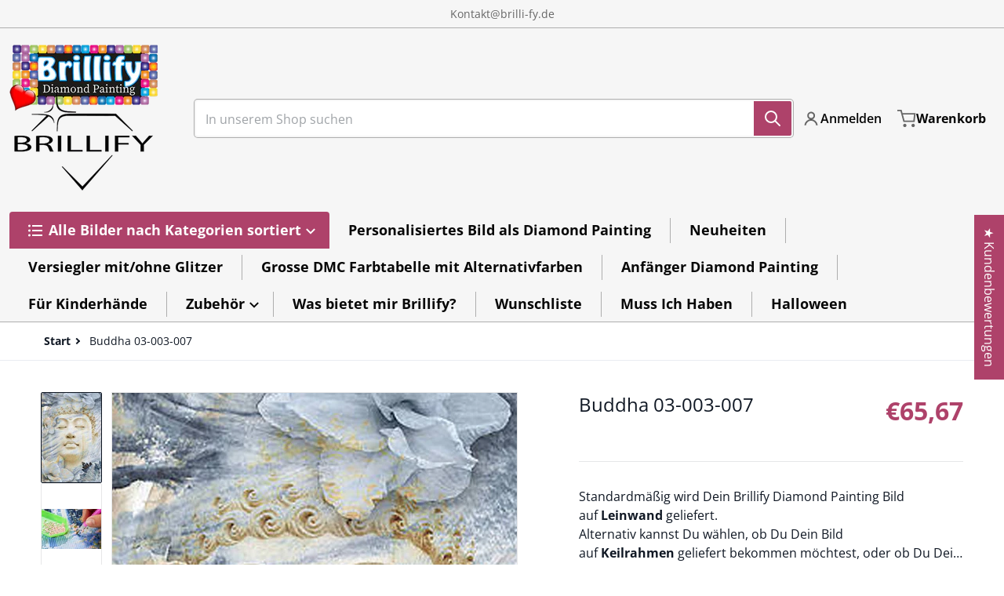

--- FILE ---
content_type: text/html; charset=utf-8
request_url: https://brillify.de/products/buddha-03-003-007
body_size: 73338
content:
<!doctype html>
<html
    class="no-js"
    lang="de"
    
>
    <head>
      <!-- Uploadery Fast Loading Script By ShopPad -->
      <script src='//d1liekpayvooaz.cloudfront.net/apps/uploadery/uploadery.js?shop=brilli-fy.myshopify.com'></script>
        <meta charset="utf-8">
        <meta http-equiv="X-UA-Compatible" content="IE=edge">
        <meta name="viewport" content="width=device-width,initial-scale=1">
        <meta name="theme-color" content="">
        <link rel="canonical" href="https://brillify.de/products/buddha-03-003-007">
        <link rel="preconnect" href="https://cdn.shopify.com" crossorigin>

        <link rel="icon" type="image/png" href="//brillify.de/cdn/shop/files/favicon-32x32-transparent.png?v=1699189528&width=32">

<link rel="preconnect" href="https://fonts.shopifycdn.com" crossorigin><link rel="preload" as="font" href="//brillify.de/cdn/fonts/open_sans/opensans_n4.c32e4d4eca5273f6d4ee95ddf54b5bbb75fc9b61.woff2" type="font/woff2" crossorigin><link
                rel="preload"
                as="font"
                href="//brillify.de/cdn/fonts/open_sans/opensans_n4.c32e4d4eca5273f6d4ee95ddf54b5bbb75fc9b61.woff2"
                type="font/woff2"
                crossorigin
            ><title>Buddha 03-003-007</title>

        
            <meta name="description" content="Standardmäßig wird Dein Brillify Diamond Painting Bild auf Leinwand geliefert. Alternativ kannst Du wählen, ob Du Dein Bild auf Keilrahmen geliefert bekommen möchtest, oder ob Du Dein Bild auf einer hochwertigen Plexiglasplatte bekommen möchtest. Klicke unten auf eine der beiden Varianten, setze Deinen Einkauf fort ode">
        

        

<meta property="og:site_name" content="Brilli-fy">
<meta property="og:url" content="https://brillify.de/products/buddha-03-003-007">
<meta property="og:title" content="Buddha 03-003-007">
<meta property="og:type" content="product">
<meta property="og:description" content="Standardmäßig wird Dein Brillify Diamond Painting Bild auf Leinwand geliefert. Alternativ kannst Du wählen, ob Du Dein Bild auf Keilrahmen geliefert bekommen möchtest, oder ob Du Dein Bild auf einer hochwertigen Plexiglasplatte bekommen möchtest. Klicke unten auf eine der beiden Varianten, setze Deinen Einkauf fort ode"><meta property="og:image" content="http://brillify.de/cdn/shop/products/03-003-007-Buddha.jpg?v=1600794310">
    <meta property="og:image:secure_url" content="https://brillify.de/cdn/shop/products/03-003-007-Buddha.jpg?v=1600794310">
    <meta property="og:image:width" content="1134">
    <meta property="og:image:height" content="1701"><meta property="og:price:amount" content="65,67">
    <meta property="og:price:currency" content="EUR"><meta name="twitter:card" content="summary_large_image">
<meta name="twitter:title" content="Buddha 03-003-007">
<meta name="twitter:description" content="Standardmäßig wird Dein Brillify Diamond Painting Bild auf Leinwand geliefert. Alternativ kannst Du wählen, ob Du Dein Bild auf Keilrahmen geliefert bekommen möchtest, oder ob Du Dein Bild auf einer hochwertigen Plexiglasplatte bekommen möchtest. Klicke unten auf eine der beiden Varianten, setze Deinen Einkauf fort ode">


        <script src="//brillify.de/cdn/shop/t/22/assets/global.js?v=148138838119545517561696667908" defer="defer"></script>
        <script>window.performance && window.performance.mark && window.performance.mark('shopify.content_for_header.start');</script><meta name="google-site-verification" content="txVwb0UugqKrdykUJD-F3_drwTw35969PHbIvCC25Jk">
<meta name="facebook-domain-verification" content="z52mm9p8fac576phqao1tz5dmbrp53">
<meta id="shopify-digital-wallet" name="shopify-digital-wallet" content="/48171253913/digital_wallets/dialog">
<meta name="shopify-checkout-api-token" content="516f0001ba89e1f46e65c53590232cd8">
<meta id="in-context-paypal-metadata" data-shop-id="48171253913" data-venmo-supported="false" data-environment="production" data-locale="de_DE" data-paypal-v4="true" data-currency="EUR">
<link rel="alternate" type="application/json+oembed" href="https://brillify.de/products/buddha-03-003-007.oembed">
<script async="async" src="/checkouts/internal/preloads.js?locale=de-ES"></script>
<link rel="preconnect" href="https://shop.app" crossorigin="anonymous">
<script async="async" src="https://shop.app/checkouts/internal/preloads.js?locale=de-ES&shop_id=48171253913" crossorigin="anonymous"></script>
<script id="apple-pay-shop-capabilities" type="application/json">{"shopId":48171253913,"countryCode":"ES","currencyCode":"EUR","merchantCapabilities":["supports3DS"],"merchantId":"gid:\/\/shopify\/Shop\/48171253913","merchantName":"Brilli-fy","requiredBillingContactFields":["postalAddress","email","phone"],"requiredShippingContactFields":["postalAddress","email","phone"],"shippingType":"shipping","supportedNetworks":["visa","maestro","masterCard","amex"],"total":{"type":"pending","label":"Brilli-fy","amount":"1.00"},"shopifyPaymentsEnabled":true,"supportsSubscriptions":true}</script>
<script id="shopify-features" type="application/json">{"accessToken":"516f0001ba89e1f46e65c53590232cd8","betas":["rich-media-storefront-analytics"],"domain":"brillify.de","predictiveSearch":true,"shopId":48171253913,"locale":"de"}</script>
<script>var Shopify = Shopify || {};
Shopify.shop = "brilli-fy.myshopify.com";
Shopify.locale = "de";
Shopify.currency = {"active":"EUR","rate":"1.0"};
Shopify.country = "ES";
Shopify.theme = {"name":"Charge","id":154153615700,"schema_name":"Charge","schema_version":"1.4.0","theme_store_id":2063,"role":"main"};
Shopify.theme.handle = "null";
Shopify.theme.style = {"id":null,"handle":null};
Shopify.cdnHost = "brillify.de/cdn";
Shopify.routes = Shopify.routes || {};
Shopify.routes.root = "/";</script>
<script type="module">!function(o){(o.Shopify=o.Shopify||{}).modules=!0}(window);</script>
<script>!function(o){function n(){var o=[];function n(){o.push(Array.prototype.slice.apply(arguments))}return n.q=o,n}var t=o.Shopify=o.Shopify||{};t.loadFeatures=n(),t.autoloadFeatures=n()}(window);</script>
<script>
  window.ShopifyPay = window.ShopifyPay || {};
  window.ShopifyPay.apiHost = "shop.app\/pay";
  window.ShopifyPay.redirectState = null;
</script>
<script id="shop-js-analytics" type="application/json">{"pageType":"product"}</script>
<script defer="defer" async type="module" src="//brillify.de/cdn/shopifycloud/shop-js/modules/v2/client.init-shop-cart-sync_kxAhZfSm.de.esm.js"></script>
<script defer="defer" async type="module" src="//brillify.de/cdn/shopifycloud/shop-js/modules/v2/chunk.common_5BMd6ono.esm.js"></script>
<script type="module">
  await import("//brillify.de/cdn/shopifycloud/shop-js/modules/v2/client.init-shop-cart-sync_kxAhZfSm.de.esm.js");
await import("//brillify.de/cdn/shopifycloud/shop-js/modules/v2/chunk.common_5BMd6ono.esm.js");

  window.Shopify.SignInWithShop?.initShopCartSync?.({"fedCMEnabled":true,"windoidEnabled":true});

</script>
<script>
  window.Shopify = window.Shopify || {};
  if (!window.Shopify.featureAssets) window.Shopify.featureAssets = {};
  window.Shopify.featureAssets['shop-js'] = {"shop-cart-sync":["modules/v2/client.shop-cart-sync_81xuAXRO.de.esm.js","modules/v2/chunk.common_5BMd6ono.esm.js"],"init-fed-cm":["modules/v2/client.init-fed-cm_B2l2C8gd.de.esm.js","modules/v2/chunk.common_5BMd6ono.esm.js"],"shop-button":["modules/v2/client.shop-button_DteRmTIv.de.esm.js","modules/v2/chunk.common_5BMd6ono.esm.js"],"init-windoid":["modules/v2/client.init-windoid_BrVTPDHy.de.esm.js","modules/v2/chunk.common_5BMd6ono.esm.js"],"shop-cash-offers":["modules/v2/client.shop-cash-offers_uZhaqfcC.de.esm.js","modules/v2/chunk.common_5BMd6ono.esm.js","modules/v2/chunk.modal_DhTZgVSk.esm.js"],"shop-toast-manager":["modules/v2/client.shop-toast-manager_lTRStNPf.de.esm.js","modules/v2/chunk.common_5BMd6ono.esm.js"],"init-shop-email-lookup-coordinator":["modules/v2/client.init-shop-email-lookup-coordinator_BhyMm2Vh.de.esm.js","modules/v2/chunk.common_5BMd6ono.esm.js"],"pay-button":["modules/v2/client.pay-button_uIj7-e2V.de.esm.js","modules/v2/chunk.common_5BMd6ono.esm.js"],"avatar":["modules/v2/client.avatar_BTnouDA3.de.esm.js"],"init-shop-cart-sync":["modules/v2/client.init-shop-cart-sync_kxAhZfSm.de.esm.js","modules/v2/chunk.common_5BMd6ono.esm.js"],"shop-login-button":["modules/v2/client.shop-login-button_hqVUT9QF.de.esm.js","modules/v2/chunk.common_5BMd6ono.esm.js","modules/v2/chunk.modal_DhTZgVSk.esm.js"],"init-customer-accounts-sign-up":["modules/v2/client.init-customer-accounts-sign-up_0Oyvgx7Z.de.esm.js","modules/v2/client.shop-login-button_hqVUT9QF.de.esm.js","modules/v2/chunk.common_5BMd6ono.esm.js","modules/v2/chunk.modal_DhTZgVSk.esm.js"],"init-shop-for-new-customer-accounts":["modules/v2/client.init-shop-for-new-customer-accounts_DojLPa1w.de.esm.js","modules/v2/client.shop-login-button_hqVUT9QF.de.esm.js","modules/v2/chunk.common_5BMd6ono.esm.js","modules/v2/chunk.modal_DhTZgVSk.esm.js"],"init-customer-accounts":["modules/v2/client.init-customer-accounts_DWlFj6gc.de.esm.js","modules/v2/client.shop-login-button_hqVUT9QF.de.esm.js","modules/v2/chunk.common_5BMd6ono.esm.js","modules/v2/chunk.modal_DhTZgVSk.esm.js"],"shop-follow-button":["modules/v2/client.shop-follow-button_BEIcZOGj.de.esm.js","modules/v2/chunk.common_5BMd6ono.esm.js","modules/v2/chunk.modal_DhTZgVSk.esm.js"],"lead-capture":["modules/v2/client.lead-capture_BSpzCmmh.de.esm.js","modules/v2/chunk.common_5BMd6ono.esm.js","modules/v2/chunk.modal_DhTZgVSk.esm.js"],"checkout-modal":["modules/v2/client.checkout-modal_8HiTfxyj.de.esm.js","modules/v2/chunk.common_5BMd6ono.esm.js","modules/v2/chunk.modal_DhTZgVSk.esm.js"],"shop-login":["modules/v2/client.shop-login_Fe0VhLV0.de.esm.js","modules/v2/chunk.common_5BMd6ono.esm.js","modules/v2/chunk.modal_DhTZgVSk.esm.js"],"payment-terms":["modules/v2/client.payment-terms_C8PkVPzh.de.esm.js","modules/v2/chunk.common_5BMd6ono.esm.js","modules/v2/chunk.modal_DhTZgVSk.esm.js"]};
</script>
<script>(function() {
  var isLoaded = false;
  function asyncLoad() {
    if (isLoaded) return;
    isLoaded = true;
    var urls = ["\/\/d1liekpayvooaz.cloudfront.net\/apps\/uploadery\/uploadery.js?shop=brilli-fy.myshopify.com","\/\/d1liekpayvooaz.cloudfront.net\/apps\/customizery\/customizery.js?shop=brilli-fy.myshopify.com","https:\/\/api.omegatheme.com\/facebook-chat\/facebook-chat.js?v=1622562963\u0026shop=brilli-fy.myshopify.com","https:\/\/trust.conversionbear.com\/script?app=trust_badge\u0026shop=brilli-fy.myshopify.com","https:\/\/gtranslate.io\/shopify\/gtranslate.js?shop=brilli-fy.myshopify.com","https:\/\/public.zoorix.com\/sdk.min.js?shop=brilli-fy.myshopify.com","https:\/\/js.smile.io\/v1\/smile-shopify.js?shop=brilli-fy.myshopify.com","https:\/\/cdn.adtrace.ai\/tiktok-track.js?shop=brilli-fy.myshopify.com","\/\/www.powr.io\/powr.js?powr-token=brilli-fy.myshopify.com\u0026external-type=shopify\u0026shop=brilli-fy.myshopify.com","\/\/cdn.shopify.com\/proxy\/362edbedba8de101b4165a89838c914985f3703f48302c86f991485643241e0a\/apps.anhkiet.info\/firework-effect\/scripts\/d73e3bc0c229011f7f4bcb70858ba327.js?token=20250102094338\u0026shop=brilli-fy.myshopify.com\u0026sp-cache-control=cHVibGljLCBtYXgtYWdlPTkwMA"];
    for (var i = 0; i < urls.length; i++) {
      var s = document.createElement('script');
      s.type = 'text/javascript';
      s.async = true;
      s.src = urls[i];
      var x = document.getElementsByTagName('script')[0];
      x.parentNode.insertBefore(s, x);
    }
  };
  if(window.attachEvent) {
    window.attachEvent('onload', asyncLoad);
  } else {
    window.addEventListener('load', asyncLoad, false);
  }
})();</script>
<script id="__st">var __st={"a":48171253913,"offset":3600,"reqid":"ce9bc330-916a-4ed1-bc36-fe65babde97f-1768973731","pageurl":"brillify.de\/products\/buddha-03-003-007","u":"5d63f7951d3e","p":"product","rtyp":"product","rid":5686379315353};</script>
<script>window.ShopifyPaypalV4VisibilityTracking = true;</script>
<script id="captcha-bootstrap">!function(){'use strict';const t='contact',e='account',n='new_comment',o=[[t,t],['blogs',n],['comments',n],[t,'customer']],c=[[e,'customer_login'],[e,'guest_login'],[e,'recover_customer_password'],[e,'create_customer']],r=t=>t.map((([t,e])=>`form[action*='/${t}']:not([data-nocaptcha='true']) input[name='form_type'][value='${e}']`)).join(','),a=t=>()=>t?[...document.querySelectorAll(t)].map((t=>t.form)):[];function s(){const t=[...o],e=r(t);return a(e)}const i='password',u='form_key',d=['recaptcha-v3-token','g-recaptcha-response','h-captcha-response',i],f=()=>{try{return window.sessionStorage}catch{return}},m='__shopify_v',_=t=>t.elements[u];function p(t,e,n=!1){try{const o=window.sessionStorage,c=JSON.parse(o.getItem(e)),{data:r}=function(t){const{data:e,action:n}=t;return t[m]||n?{data:e,action:n}:{data:t,action:n}}(c);for(const[e,n]of Object.entries(r))t.elements[e]&&(t.elements[e].value=n);n&&o.removeItem(e)}catch(o){console.error('form repopulation failed',{error:o})}}const l='form_type',E='cptcha';function T(t){t.dataset[E]=!0}const w=window,h=w.document,L='Shopify',v='ce_forms',y='captcha';let A=!1;((t,e)=>{const n=(g='f06e6c50-85a8-45c8-87d0-21a2b65856fe',I='https://cdn.shopify.com/shopifycloud/storefront-forms-hcaptcha/ce_storefront_forms_captcha_hcaptcha.v1.5.2.iife.js',D={infoText:'Durch hCaptcha geschützt',privacyText:'Datenschutz',termsText:'Allgemeine Geschäftsbedingungen'},(t,e,n)=>{const o=w[L][v],c=o.bindForm;if(c)return c(t,g,e,D).then(n);var r;o.q.push([[t,g,e,D],n]),r=I,A||(h.body.append(Object.assign(h.createElement('script'),{id:'captcha-provider',async:!0,src:r})),A=!0)});var g,I,D;w[L]=w[L]||{},w[L][v]=w[L][v]||{},w[L][v].q=[],w[L][y]=w[L][y]||{},w[L][y].protect=function(t,e){n(t,void 0,e),T(t)},Object.freeze(w[L][y]),function(t,e,n,w,h,L){const[v,y,A,g]=function(t,e,n){const i=e?o:[],u=t?c:[],d=[...i,...u],f=r(d),m=r(i),_=r(d.filter((([t,e])=>n.includes(e))));return[a(f),a(m),a(_),s()]}(w,h,L),I=t=>{const e=t.target;return e instanceof HTMLFormElement?e:e&&e.form},D=t=>v().includes(t);t.addEventListener('submit',(t=>{const e=I(t);if(!e)return;const n=D(e)&&!e.dataset.hcaptchaBound&&!e.dataset.recaptchaBound,o=_(e),c=g().includes(e)&&(!o||!o.value);(n||c)&&t.preventDefault(),c&&!n&&(function(t){try{if(!f())return;!function(t){const e=f();if(!e)return;const n=_(t);if(!n)return;const o=n.value;o&&e.removeItem(o)}(t);const e=Array.from(Array(32),(()=>Math.random().toString(36)[2])).join('');!function(t,e){_(t)||t.append(Object.assign(document.createElement('input'),{type:'hidden',name:u})),t.elements[u].value=e}(t,e),function(t,e){const n=f();if(!n)return;const o=[...t.querySelectorAll(`input[type='${i}']`)].map((({name:t})=>t)),c=[...d,...o],r={};for(const[a,s]of new FormData(t).entries())c.includes(a)||(r[a]=s);n.setItem(e,JSON.stringify({[m]:1,action:t.action,data:r}))}(t,e)}catch(e){console.error('failed to persist form',e)}}(e),e.submit())}));const S=(t,e)=>{t&&!t.dataset[E]&&(n(t,e.some((e=>e===t))),T(t))};for(const o of['focusin','change'])t.addEventListener(o,(t=>{const e=I(t);D(e)&&S(e,y())}));const B=e.get('form_key'),M=e.get(l),P=B&&M;t.addEventListener('DOMContentLoaded',(()=>{const t=y();if(P)for(const e of t)e.elements[l].value===M&&p(e,B);[...new Set([...A(),...v().filter((t=>'true'===t.dataset.shopifyCaptcha))])].forEach((e=>S(e,t)))}))}(h,new URLSearchParams(w.location.search),n,t,e,['guest_login'])})(!0,!0)}();</script>
<script integrity="sha256-4kQ18oKyAcykRKYeNunJcIwy7WH5gtpwJnB7kiuLZ1E=" data-source-attribution="shopify.loadfeatures" defer="defer" src="//brillify.de/cdn/shopifycloud/storefront/assets/storefront/load_feature-a0a9edcb.js" crossorigin="anonymous"></script>
<script crossorigin="anonymous" defer="defer" src="//brillify.de/cdn/shopifycloud/storefront/assets/shopify_pay/storefront-65b4c6d7.js?v=20250812"></script>
<script data-source-attribution="shopify.dynamic_checkout.dynamic.init">var Shopify=Shopify||{};Shopify.PaymentButton=Shopify.PaymentButton||{isStorefrontPortableWallets:!0,init:function(){window.Shopify.PaymentButton.init=function(){};var t=document.createElement("script");t.src="https://brillify.de/cdn/shopifycloud/portable-wallets/latest/portable-wallets.de.js",t.type="module",document.head.appendChild(t)}};
</script>
<script data-source-attribution="shopify.dynamic_checkout.buyer_consent">
  function portableWalletsHideBuyerConsent(e){var t=document.getElementById("shopify-buyer-consent"),n=document.getElementById("shopify-subscription-policy-button");t&&n&&(t.classList.add("hidden"),t.setAttribute("aria-hidden","true"),n.removeEventListener("click",e))}function portableWalletsShowBuyerConsent(e){var t=document.getElementById("shopify-buyer-consent"),n=document.getElementById("shopify-subscription-policy-button");t&&n&&(t.classList.remove("hidden"),t.removeAttribute("aria-hidden"),n.addEventListener("click",e))}window.Shopify?.PaymentButton&&(window.Shopify.PaymentButton.hideBuyerConsent=portableWalletsHideBuyerConsent,window.Shopify.PaymentButton.showBuyerConsent=portableWalletsShowBuyerConsent);
</script>
<script data-source-attribution="shopify.dynamic_checkout.cart.bootstrap">document.addEventListener("DOMContentLoaded",(function(){function t(){return document.querySelector("shopify-accelerated-checkout-cart, shopify-accelerated-checkout")}if(t())Shopify.PaymentButton.init();else{new MutationObserver((function(e,n){t()&&(Shopify.PaymentButton.init(),n.disconnect())})).observe(document.body,{childList:!0,subtree:!0})}}));
</script>
<script id='scb4127' type='text/javascript' async='' src='https://brillify.de/cdn/shopifycloud/privacy-banner/storefront-banner.js'></script><link id="shopify-accelerated-checkout-styles" rel="stylesheet" media="screen" href="https://brillify.de/cdn/shopifycloud/portable-wallets/latest/accelerated-checkout-backwards-compat.css" crossorigin="anonymous">
<style id="shopify-accelerated-checkout-cart">
        #shopify-buyer-consent {
  margin-top: 1em;
  display: inline-block;
  width: 100%;
}

#shopify-buyer-consent.hidden {
  display: none;
}

#shopify-subscription-policy-button {
  background: none;
  border: none;
  padding: 0;
  text-decoration: underline;
  font-size: inherit;
  cursor: pointer;
}

#shopify-subscription-policy-button::before {
  box-shadow: none;
}

      </style>

<script>window.performance && window.performance.mark && window.performance.mark('shopify.content_for_header.end');</script>

        

<style>
    @font-face {
  font-family: "Open Sans";
  font-weight: 400;
  font-style: normal;
  font-display: swap;
  src: url("//brillify.de/cdn/fonts/open_sans/opensans_n4.c32e4d4eca5273f6d4ee95ddf54b5bbb75fc9b61.woff2") format("woff2"),
       url("//brillify.de/cdn/fonts/open_sans/opensans_n4.5f3406f8d94162b37bfa232b486ac93ee892406d.woff") format("woff");
}

    @font-face {
  font-family: "Open Sans";
  font-weight: 700;
  font-style: normal;
  font-display: swap;
  src: url("//brillify.de/cdn/fonts/open_sans/opensans_n7.a9393be1574ea8606c68f4441806b2711d0d13e4.woff2") format("woff2"),
       url("//brillify.de/cdn/fonts/open_sans/opensans_n7.7b8af34a6ebf52beb1a4c1d8c73ad6910ec2e553.woff") format("woff");
}

    @font-face {
  font-family: "Open Sans";
  font-weight: 600;
  font-style: normal;
  font-display: swap;
  src: url("//brillify.de/cdn/fonts/open_sans/opensans_n6.15aeff3c913c3fe570c19cdfeed14ce10d09fb08.woff2") format("woff2"),
       url("//brillify.de/cdn/fonts/open_sans/opensans_n6.14bef14c75f8837a87f70ce22013cb146ee3e9f3.woff") format("woff");
}

    @font-face {
  font-family: "Open Sans";
  font-weight: 400;
  font-style: italic;
  font-display: swap;
  src: url("//brillify.de/cdn/fonts/open_sans/opensans_i4.6f1d45f7a46916cc95c694aab32ecbf7509cbf33.woff2") format("woff2"),
       url("//brillify.de/cdn/fonts/open_sans/opensans_i4.4efaa52d5a57aa9a57c1556cc2b7465d18839daa.woff") format("woff");
}

    @font-face {
  font-family: "Open Sans";
  font-weight: 700;
  font-style: italic;
  font-display: swap;
  src: url("//brillify.de/cdn/fonts/open_sans/opensans_i7.916ced2e2ce15f7fcd95d196601a15e7b89ee9a4.woff2") format("woff2"),
       url("//brillify.de/cdn/fonts/open_sans/opensans_i7.99a9cff8c86ea65461de497ade3d515a98f8b32a.woff") format("woff");
}

    @font-face {
  font-family: "Open Sans";
  font-weight: 400;
  font-style: normal;
  font-display: swap;
  src: url("//brillify.de/cdn/fonts/open_sans/opensans_n4.c32e4d4eca5273f6d4ee95ddf54b5bbb75fc9b61.woff2") format("woff2"),
       url("//brillify.de/cdn/fonts/open_sans/opensans_n4.5f3406f8d94162b37bfa232b486ac93ee892406d.woff") format("woff");
}

    :root {
      --font-body-family: "Open Sans", sans-serif;
      --font-body-style: normal;
      --font-body-weight: 400;

      --font-heading-family: "Open Sans", sans-serif;
      --font-heading-style: normal;
      --font-heading-weight: 400;
      --font-heading-size: 34;

      --color-base-text: #101824;
      --color-base-text-rgb: 16, 24, 36;
      --color-base-background-1: #FFFFFF;
      --color-base-background-1-rgb: 255, 255, 255;
      --color-base-background-2: #F4F4F5;
      --color-base-background-2-rgb: 244, 244, 245;
      --color-base-background-gradient: ;
      --color-base-link: #f31313;
      --color-base-link-rgb: 243, 19, 19;
      --color-base-accent-1: #ae426a;
      --color-base-accent-1-rgb: 174, 66, 106;
      --color-base-accent-1-inverse: #ffffff;
      --color-base-accent-1-inverse-rgb: 255, 255, 255;
      --color-base-accent-2: #1e8060;
      --color-base-accent-2-rgb: 30, 128, 96;
      --color-base-accent-2-inverse: #ffffff;
      --color-base-accent-2-inverse-rgb: 255, 255, 255;

      --color-price-final: #ae426a;

      --color-message-rgb: 110,113,120;

      --header--text-color: #070707;
      --header--text-color-rgb: 7, 7, 7;
      --header--background-color: #f6f6f6;

      --footer-text-color: #ffffff;
    }

    html {
      box-sizing: border-box;
      height: 100%;
    }

    .form__message--success {
      --color-message-rgb: 66,202,73;
    }

    .form__message--error {
      --color-message-rgb: 255,83,82;
    }

    .shopify-section .dynamic-page-width {
      max-width: 1200px;
      margin: 0 auto;
      padding-left: .75rem;
      padding-right: .75rem;
    }

    .shopify-section .full--width {
      max-width: 100%;
      padding-left: .75rem;
      padding-right: .75rem;
    }

    #MainContent .lighter {
      font-weight: 400;
    }
</style>

        <style>
    #MainContent > :last-child .icons-bar {
      margin-bottom: -1.5rem;
    }
    
    .badge-onsale.none,
    .badge-soldout.none {
      display: none;
    }

    .grid-item {
      flex-shrink: 0;
    }

    .grid-item .item-image {
      position: relative;
      width: 100%;
    }

    .grid-item .item-vendor {
      color: var(--color-foreground-70);
      font-size: calc(1rem - 1px);
      font-weight: 600;
      margin: 0 0 .25rem;
      word-break: break-all;
    }

    .grid-item .item-title {
      display: -webkit-box;
      font-weight: 600;
      overflow: hidden;
      -webkit-box-orient: vertical;
      -webkit-line-clamp: 3;
      word-break: break-word;
    }

    .item-actions-wrapper > button {
      padding: .25rem .5rem;
      max-width: 100%;
    }

    .item-actions-wrapper > button span {
      overflow: hidden;
      text-overflow: ellipsis;
      white-space: nowrap;
    }

    [data-mode="grid"] .item-details-wrapper {
      font-size: calc(1rem - 1px);
      line-height: 1.25rem;
      text-align: center;
    }

    [data-mode="grid"] .grid-item .item-vendor {
      margin: .5rem 0 -.5rem;
    }

    [data-mode="grid"] .grid-item .item-title {
      margin: .5rem 0;
    }

    [data-mode="grid"] .grid-item .item-price {
      align-items: center;
      display: flex;
      flex-wrap: wrap;
      min-height: 2.25rem;
      width: calc(100% - 2.25rem);
    }

    [data-mode="grid"] .item-price .price {
      font-size: calc(1em + 1px);
    }

    [data-mode="grid"] .item-actions-wrapper > button {
      float: right;
      margin: var(--grid-item--action-button__margin, -2.25rem 0 0);
      height: 2.25rem;
      width: 2.25rem;
    }

    [data-mode="grid"] .item-price--with-label .label,
    [data-mode="grid"] .item-actions-wrapper > button .text {
      height: 0;
      opacity: 0;
      overflow: clip;
      position: absolute;
      width: 0;
    }

    [data-mode="grid"] squama-item:not([data-status="ready"]) .item-actions-wrapper,
    [data-mode="grid"] squama-item:not([data-status="ready"]) .item-date ~ .item-author {
      display: none;
    }

    [data-mode="list"] .item-actions-wrapper .icon-cart {
      display: none;
    }

    .footer-contacts__address i {
      background: none;
      height: 1.5rem;
      position: absolute;
      margin: .5rem 0 0 -3rem;
      padding: 0;
      width: 1.5rem;
    }
    .footer-inner {
      display: flex;
      gap: 1rem;
      margin: 0 auto;
      max-width: 1280px;
      padding: 1.5rem 1rem;
    }

    .footer-inner[data-children-count] {
      display: grid;
    }
</style>

<style media="all and (min-width: 768px)">
    [data-mode="list"] .grid-item .item-title {
      -webkit-line-clamp: initial;
    }

    .footer-contacts__image .image-placeholder {
      width: px;
      height: px;
    }

    .footer-inner[data-children-count] {
      grid-template-columns: repeat(3, 1fr);
    }

    .footer-inner[data-children-count="2"] {
      grid-template-columns: repeat(2, 1fr);
    }
    .footer-contacts__inner {
      width: fit-content;
    }
</style>

<style media="all and (min-width: 990px)">
     [data-mode="grid"] .grid-item .item-title {
       -webkit-line-clamp: 2;
     }

     [data-mode="grid"] .grid-item .item-price {
       display: block;
       min-height: auto;
       width: 100%;
     }

     [data-mode="grid"] .item-actions-wrapper > button {
       display: flex;
       float: none;
       height: auto;
       margin: 1rem auto 0;
       width: auto;
     }

     [data-mode="grid"] .item-price--with-label .label,
     [data-mode="grid"] .item-actions-wrapper > button .text {
       height: auto;
       opacity: 1;
       position: static;
       width: auto;
     }

     [data-mode="grid"] .item-actions-wrapper > button .text {
       font-size: calc(1rem - 2px);
     }

     [data-mode="grid"] .item-actions-wrapper .icon-cart {
       display: none;
     }

    .footer-contacts__address i {
       border-radius: 100%;
       background: rgba(var(--footer-contacts--foreground-color), .1);
       width: 2.75rem;
       height: 2.75rem;
       margin: .5rem 0 0 -3.5rem;
       padding: .5rem;
     }
     .footer-contacts__inner {
       width: auto;
     }
     .footer-inner[data-children-count] {
       grid-template-columns: repeat(4, 1fr);
     }
</style>

        <link href="//brillify.de/cdn/shop/t/22/assets/styles.css?v=90353221412274488841696667909" rel="stylesheet" type="text/css" media="all" />

        <script>
            document.documentElement.className = document.documentElement.className.replace('no-js', 'js');
        </script>
    <link rel="dns-prefetch" href="https://cdn.secomapp.com/">
<link rel="dns-prefetch" href="https://ajax.googleapis.com/">
<link rel="dns-prefetch" href="https://cdnjs.cloudflare.com/">
<link rel="preload" as="stylesheet" href="//brillify.de/cdn/shop/t/22/assets/sca-pp.css?v=178374312540912810101699692106">

<link rel="stylesheet" href="//brillify.de/cdn/shop/t/22/assets/sca-pp.css?v=178374312540912810101699692106">
 <script>
  
  SCAPPShop = {};
    
  </script> 
<!-- BEGIN app block: shopify://apps/pixelpro-easy-pixel-install/blocks/turbo-tiktok/0f61e244-e2c9-43da-9523-9762c9f7e6bf -->









<script>
    window.__adTraceTikTokPaused = ``;
    window.__adTraceTikTokServerSideApiEnabled = ``;
    window.__adTraceShopifyDomain = `https://brillify.de`;
    window.__adTraceIsProductPage = `product`.includes("product");
    window.__adTraceShopCurrency = `EUR`;
    window.__adTraceProductInfo = {
        "id": "5686379315353",
        "name": `Buddha 03-003-007`,
        "price": "65,67",
        "url": "/products/buddha-03-003-007",
        "description": "\u003cdiv class=\"p1\"\u003eStandardmäßig wird Dein Brillify Diamond Painting Bild auf \u003cb\u003eLeinwand\u003c\/b\u003e geliefert.\u003c\/div\u003e\n\u003cdiv class=\"p1\"\u003eAlternativ kannst Du wählen, ob Du Dein Bild auf \u003cb\u003eKeilrahmen\u003c\/b\u003e geliefert bekommen möchtest, oder ob Du Dein Bild auf einer hochwertigen \u003cb\u003ePlexiglasplatte\u003c\/b\u003e bekommen möchtest.\u003c\/div\u003e\n\u003cdiv class=\"p1\"\u003e\u003cbr\u003e\u003c\/div\u003e\n\u003cdiv class=\"p1\"\u003e\n\u003cb\u003eKlicke\u003c\/b\u003e unten auf eine der beiden Varianten, setze Deinen Einkauf fort oder gehe gleich zum Warenkorb.\u003c\/div\u003e\n\u003cdiv class=\"p1\"\u003e\u003cbr\u003e\u003c\/div\u003e\n\u003cdiv class=\"p1\"\u003e\u003cbr\u003e\u003c\/div\u003e\n\u003cdiv class=\"p1\" style=\"text-align: center;\"\u003e\n\u003ca href=\"https:\/\/n0d0fuqrdkp0b4np-48171253913.shopifypreview.com\/products_preview?preview_key=989307d5bbcee76248b53a0a18dc30e9\"\u003e\u003c\/a\u003e     \u003ca href=\"https:\/\/brillify.de\/products\/dein-bild-auf-rahmen?_pos=2\u0026amp;_psq=dein-bild\u0026amp;_ss=e\u0026amp;_v=1.0\" target=\"_blank\"\u003e\u003cimg alt=\"\" src=\"https:\/\/cdn.shopify.com\/s\/files\/1\/0481\/7125\/3913\/files\/08-5x5_480x480.jpg?v=1695935519\" data-mce-fragment=\"1\" data-mce-src=\"https:\/\/cdn.shopify.com\/s\/files\/1\/0481\/7125\/3913\/files\/08-5x5_480x480.jpg?v=1695935519\"\u003e\u003c\/a\u003e     \u003ca href=\"https:\/\/brillify.de\/products\/dein-bild-auf-plexiglas-oder-bereits-gerahmt?_pos=1\u0026amp;_psq=dein-bild\u0026amp;_ss=e\u0026amp;_v=1.0\" target=\"_blank\"\u003e\u003cimg alt=\"\" src=\"https:\/\/cdn.shopify.com\/s\/files\/1\/0481\/7125\/3913\/files\/07-5x5_480x480.jpg?v=1695935413\" data-mce-fragment=\"1\" data-mce-src=\"https:\/\/cdn.shopify.com\/s\/files\/1\/0481\/7125\/3913\/files\/07-5x5_480x480.jpg?v=1695935413\"\u003e\u003c\/a\u003e\n\u003c\/div\u003e\n\u003cdiv class=\"p1\" style=\"text-align: center;\"\u003e\n\u003cimg src=\"https:\/\/cdn.shopify.com\/s\/files\/1\/0481\/7125\/3913\/files\/01_4b353d56-72e6-462d-a2c4-35d76107dc9b_480x480.jpg?v=1695370011\" alt=\"\" data-mce-fragment=\"1\" data-mce-src=\"https:\/\/cdn.shopify.com\/s\/files\/1\/0481\/7125\/3913\/files\/01_4b353d56-72e6-462d-a2c4-35d76107dc9b_480x480.jpg?v=1695370011\"\u003e\u003cspan\u003e \u003c\/span\u003e           \u003cspan\u003e \u003c\/span\u003e\n\u003c\/div\u003e\n\u003cp\u003e\u003cbr\u003e\u003c\/p\u003e",
        "image": "//brillify.de/cdn/shop/products/03-003-007-Buddha.jpg?v=1600794310"
    };
    
</script>
<!-- END app block --><!-- BEGIN app block: shopify://apps/judge-me-reviews/blocks/judgeme_core/61ccd3b1-a9f2-4160-9fe9-4fec8413e5d8 --><!-- Start of Judge.me Core -->






<link rel="dns-prefetch" href="https://cdnwidget.judge.me">
<link rel="dns-prefetch" href="https://cdn.judge.me">
<link rel="dns-prefetch" href="https://cdn1.judge.me">
<link rel="dns-prefetch" href="https://api.judge.me">

<script data-cfasync='false' class='jdgm-settings-script'>window.jdgmSettings={"pagination":5,"disable_web_reviews":false,"badge_no_review_text":"Keine Bewertungen","badge_n_reviews_text":"{{ n }} Bewertung(en)","badge_star_color":"#ffcf00","hide_badge_preview_if_no_reviews":true,"badge_hide_text":false,"enforce_center_preview_badge":false,"widget_title":"Kundenbewertungen","widget_open_form_text":"Bewertung schreiben","widget_close_form_text":"Bewertung abbrechen","widget_refresh_page_text":"Seite aktualisieren","widget_summary_text":"Basierend auf {{ number_of_reviews }} Bewertung(en)","widget_no_review_text":"Schreiben Sie die erste Bewertung","widget_name_field_text":"Anzeigename","widget_verified_name_field_text":"Verifizierter Name (öffentlich)","widget_name_placeholder_text":"Gib deinen Namen ein (öffentlich)","widget_required_field_error_text":"Dieses Feld ist erforderlich.","widget_email_field_text":"E-Mail-Adresse","widget_verified_email_field_text":"Verifizierte E-Mail (privat, kann nicht bearbeitet werden)","widget_email_placeholder_text":"Gib deine E-Mail-Adresse ein (nicht öffentlich)","widget_email_field_error_text":"Bitte gib eine gültige E-Mail-Adresse ein.","widget_rating_field_text":"Bewertung","widget_review_title_field_text":"Bewertungstitel","widget_review_title_placeholder_text":"Gib deiner Bewertung eine Überschrift","widget_review_body_field_text":"Bewertungsinhalt","widget_review_body_placeholder_text":"Schreibe hier deinen Kommentar","widget_pictures_field_text":"Bild/Video (optional)","widget_submit_review_text":"Bewertung abschicken","widget_submit_verified_review_text":"Verifizierte Bewertung abschicken","widget_submit_success_msg_with_auto_publish":"Vielen Dank! Bitte aktualisiere die Seite in wenigen Augenblicken, um deine Bewertung zu sehen. Du kannst deine Bewertung entfernen oder bearbeiten, indem du dich bei \u003ca href='https://judge.me/login' target='_blank' rel='nofollow noopener'\u003eJudge.me anmeldest\u003c/a\u003e","widget_submit_success_msg_no_auto_publish":"Vielen Dank! Deine Bewertung wird veröffentlicht, sobald sie vom Shop-Administrator genehmigt wurde. Du kannst deine Bewertung entfernen oder bearbeiten, indem du dich bei \u003ca href='https://judge.me/login' target='_blank' rel='nofollow noopener'\u003eJudge.me anmeldest\u003c/a\u003e","widget_show_default_reviews_out_of_total_text":"Es werden {{ n_reviews_shown }} von {{ n_reviews }} Bewertungen angezeigt.","widget_show_all_link_text":"Alle anzeigen","widget_show_less_link_text":"Weniger anzeigen","widget_author_said_text":"{{ reviewer_name }} sagte:","widget_days_text":"vor {{ n }} Tag/Tagen","widget_weeks_text":"vor {{ n }} Woche/Wochen","widget_months_text":"vor {{ n }} Monat/Monaten","widget_years_text":"vor {{ n }} Jahr/Jahren","widget_yesterday_text":"Gestern","widget_today_text":"Heute","widget_replied_text":"\u003e\u003e Brillify hat geantwortet:","widget_read_more_text":"Mehr lesen","widget_reviewer_name_as_initial":"last_initial","widget_rating_filter_color":"#ffcf00","widget_rating_filter_see_all_text":"Alle Bewertungen anzeigen","widget_sorting_most_recent_text":"Neueste","widget_sorting_highest_rating_text":"Höchste Bewertung","widget_sorting_lowest_rating_text":"Niedrigste Bewertung","widget_sorting_with_pictures_text":"Nur Bilder","widget_sorting_most_helpful_text":"Hilfreichste","widget_open_question_form_text":"Eine Frage stellen","widget_reviews_subtab_text":"Bewertungen","widget_questions_subtab_text":"Fragen","widget_question_label_text":"Frage","widget_answer_label_text":"Antwort","widget_question_placeholder_text":"Stelle hier deine Frage","widget_submit_question_text":"Frage absenden","widget_question_submit_success_text":"Vielen Dank für deine Frage! Wir senden dir eine E-Mail, wenn deine Frage beantwortet und veröffentlicht wird.","widget_star_color":"#ffcf00","verified_badge_text":"Verifizierter Kauf","verified_badge_bg_color":"","verified_badge_text_color":"","verified_badge_placement":"left-of-reviewer-name","widget_review_max_height":3,"widget_hide_border":false,"widget_social_share":false,"widget_thumb":false,"widget_review_location_show":false,"widget_location_format":"country_iso_code","all_reviews_include_out_of_store_products":true,"all_reviews_out_of_store_text":"(außerhalb des Shops)","all_reviews_pagination":100,"all_reviews_product_name_prefix_text":"über","enable_review_pictures":true,"enable_question_anwser":false,"widget_theme":"leex","review_date_format":"dd/mm/yy","default_sort_method":"most-recent","widget_product_reviews_subtab_text":"Produktbewertungen","widget_shop_reviews_subtab_text":"Shop-Bewertungen","widget_other_products_reviews_text":"Bewertungen für andere Produkte","widget_store_reviews_subtab_text":"Shop-Bewertungen","widget_no_store_reviews_text":"Dieser Shop hat noch keine Bewertungen erhalten","widget_web_restriction_product_reviews_text":"Dieses Produkt hat noch keine Bewertungen erhalten","widget_no_items_text":"Keine Elemente gefunden","widget_show_more_text":"Mehr anzeigen","widget_write_a_store_review_text":"Shop-Bewertung schreiben","widget_other_languages_heading":"Bewertungen in anderen Sprachen","widget_translate_review_text":"Bewertung übersetzen nach {{ language }}","widget_translating_review_text":"Übersetzung läuft...","widget_show_original_translation_text":"Original anzeigen ({{ language }})","widget_translate_review_failed_text":"Bewertung konnte nicht übersetzt werden.","widget_translate_review_retry_text":"Erneut versuchen","widget_translate_review_try_again_later_text":"Versuchen Sie es später noch einmal","show_product_url_for_grouped_product":false,"widget_sorting_pictures_first_text":"Bilder zuerst","show_pictures_on_all_rev_page_mobile":false,"show_pictures_on_all_rev_page_desktop":false,"floating_tab_hide_mobile_install_preference":true,"floating_tab_button_name":"★ Kundenbewertungen","floating_tab_title":"Das sagen unsere Kunden","floating_tab_button_color":"#ffffff","floating_tab_button_background_color":"#ae426a","floating_tab_url":"","floating_tab_url_enabled":true,"floating_tab_tab_style":"text","all_reviews_text_badge_text":"Kunden bewerten uns mit {{ shop.metafields.judgeme.all_reviews_rating | round: 1 }}/5 basierend auf {{ shop.metafields.judgeme.all_reviews_count }} Bewertungen.","all_reviews_text_badge_text_branded_style":"{{ shop.metafields.judgeme.all_reviews_rating | round: 1 }} von 5 Sternen basierend auf {{ shop.metafields.judgeme.all_reviews_count }} Bewertungen","is_all_reviews_text_badge_a_link":false,"show_stars_for_all_reviews_text_badge":false,"all_reviews_text_badge_url":"","all_reviews_text_style":"text","all_reviews_text_color_style":"judgeme_brand_color","all_reviews_text_color":"#108474","all_reviews_text_show_jm_brand":true,"featured_carousel_show_header":true,"featured_carousel_title":"Lassen Sie Kunden für uns sprechen","testimonials_carousel_title":"Kunden sagen uns","videos_carousel_title":"Echte Kunden-Geschichten","cards_carousel_title":"Kunden sagen uns","featured_carousel_count_text":"aus {{ n }} Bewertungen","featured_carousel_add_link_to_all_reviews_page":false,"featured_carousel_url":"","featured_carousel_show_images":true,"featured_carousel_autoslide_interval":5,"featured_carousel_arrows_on_the_sides":false,"featured_carousel_height":250,"featured_carousel_width":80,"featured_carousel_image_size":0,"featured_carousel_image_height":250,"featured_carousel_arrow_color":"#eeeeee","verified_count_badge_style":"vintage","verified_count_badge_orientation":"horizontal","verified_count_badge_color_style":"judgeme_brand_color","verified_count_badge_color":"#108474","is_verified_count_badge_a_link":true,"verified_count_badge_url":"https://brillify.de/pages/feedback","verified_count_badge_show_jm_brand":true,"widget_rating_preset_default":5,"widget_first_sub_tab":"product-reviews","widget_show_histogram":true,"widget_histogram_use_custom_color":true,"widget_pagination_use_custom_color":false,"widget_star_use_custom_color":true,"widget_verified_badge_use_custom_color":false,"widget_write_review_use_custom_color":false,"picture_reminder_submit_button":"Upload Pictures","enable_review_videos":true,"mute_video_by_default":true,"widget_sorting_videos_first_text":"Videos zuerst","widget_review_pending_text":"Ausstehend","featured_carousel_items_for_large_screen":3,"social_share_options_order":"Facebook,Twitter","remove_microdata_snippet":true,"disable_json_ld":false,"enable_json_ld_products":false,"preview_badge_show_question_text":false,"preview_badge_no_question_text":"Keine Fragen","preview_badge_n_question_text":"{{ number_of_questions }} Frage/Fragen","qa_badge_show_icon":false,"qa_badge_position":"same-row","remove_judgeme_branding":true,"widget_add_search_bar":true,"widget_search_bar_placeholder":"Bewertungen durchsuchen","widget_sorting_verified_only_text":"Nur verifizierte","featured_carousel_theme":"default","featured_carousel_show_rating":true,"featured_carousel_show_title":true,"featured_carousel_show_body":true,"featured_carousel_show_date":false,"featured_carousel_show_reviewer":true,"featured_carousel_show_product":false,"featured_carousel_header_background_color":"#108474","featured_carousel_header_text_color":"#ffffff","featured_carousel_name_product_separator":"reviewed","featured_carousel_full_star_background":"#108474","featured_carousel_empty_star_background":"#dadada","featured_carousel_vertical_theme_background":"#f9fafb","featured_carousel_verified_badge_enable":false,"featured_carousel_verified_badge_color":"#108474","featured_carousel_border_style":"round","featured_carousel_review_line_length_limit":3,"featured_carousel_more_reviews_button_text":"Mehr Bewertungen lesen","featured_carousel_view_product_button_text":"Produkt ansehen","all_reviews_page_load_reviews_on":"button_click","all_reviews_page_load_more_text":"Mehr Bewertungen laden","disable_fb_tab_reviews":false,"enable_ajax_cdn_cache":false,"widget_public_name_text":"wird öffentlich angezeigt wie","default_reviewer_name":"John Smith","default_reviewer_name_has_non_latin":true,"widget_reviewer_anonymous":"Anonym","medals_widget_title":"Judge.me Bewertungsmedaillen","medals_widget_background_color":"#f9fafb","medals_widget_position":"footer_all_pages","medals_widget_border_color":"#f9fafb","medals_widget_verified_text_position":"left","medals_widget_use_monochromatic_version":false,"medals_widget_elements_color":"#108474","show_reviewer_avatar":true,"widget_invalid_yt_video_url_error_text":"Keine YouTube-Video-URL","widget_max_length_field_error_text":"Bitte geben Sie nicht mehr als {0} Zeichen ein.","widget_show_country_flag":false,"widget_show_collected_via_shop_app":true,"widget_verified_by_shop_badge_style":"light","widget_verified_by_shop_text":"Verifiziert vom Shop","widget_show_photo_gallery":false,"widget_load_with_code_splitting":true,"widget_ugc_install_preference":false,"widget_ugc_title":"Von uns hergestellt, von Ihnen geteilt","widget_ugc_subtitle":"Markieren Sie uns, um Ihr Bild auf unserer Seite zu sehen","widget_ugc_arrows_color":"#ffffff","widget_ugc_primary_button_text":"Jetzt kaufen","widget_ugc_primary_button_background_color":"#108474","widget_ugc_primary_button_text_color":"#ffffff","widget_ugc_primary_button_border_width":"0","widget_ugc_primary_button_border_style":"none","widget_ugc_primary_button_border_color":"#108474","widget_ugc_primary_button_border_radius":"25","widget_ugc_secondary_button_text":"Mehr laden","widget_ugc_secondary_button_background_color":"#ffffff","widget_ugc_secondary_button_text_color":"#108474","widget_ugc_secondary_button_border_width":"2","widget_ugc_secondary_button_border_style":"solid","widget_ugc_secondary_button_border_color":"#108474","widget_ugc_secondary_button_border_radius":"25","widget_ugc_reviews_button_text":"Bewertungen ansehen","widget_ugc_reviews_button_background_color":"#ffffff","widget_ugc_reviews_button_text_color":"#108474","widget_ugc_reviews_button_border_width":"2","widget_ugc_reviews_button_border_style":"solid","widget_ugc_reviews_button_border_color":"#108474","widget_ugc_reviews_button_border_radius":"25","widget_ugc_reviews_button_link_to":"judgeme-reviews-page","widget_ugc_show_post_date":true,"widget_ugc_max_width":"800","widget_rating_metafield_value_type":true,"widget_primary_color":"#108474","widget_enable_secondary_color":false,"widget_secondary_color":"#edf5f5","widget_summary_average_rating_text":"{{ average_rating }} von 5","widget_media_grid_title":"Kundenfotos \u0026 -videos","widget_media_grid_see_more_text":"Mehr sehen","widget_round_style":false,"widget_show_product_medals":true,"widget_verified_by_judgeme_text":"Verifiziert von Judge.me","widget_show_store_medals":true,"widget_verified_by_judgeme_text_in_store_medals":"Verifiziert von Judge.me","widget_media_field_exceed_quantity_message":"Entschuldigung, wir können nur {{ max_media }} für eine Bewertung akzeptieren.","widget_media_field_exceed_limit_message":"{{ file_name }} ist zu groß, bitte wählen Sie ein {{ media_type }} kleiner als {{ size_limit }}MB.","widget_review_submitted_text":"Bewertung abgesendet!","widget_question_submitted_text":"Frage abgesendet!","widget_close_form_text_question":"Abbrechen","widget_write_your_answer_here_text":"Schreiben Sie hier Ihre Antwort","widget_enabled_branded_link":true,"widget_show_collected_by_judgeme":false,"widget_reviewer_name_color":"","widget_write_review_text_color":"","widget_write_review_bg_color":"","widget_collected_by_judgeme_text":"gesammelt von Judge.me","widget_pagination_type":"standard","widget_load_more_text":"Mehr laden","widget_load_more_color":"#108474","widget_full_review_text":"Vollständige Bewertung","widget_read_more_reviews_text":"Mehr Bewertungen lesen","widget_read_questions_text":"Fragen lesen","widget_questions_and_answers_text":"Fragen \u0026 Antworten","widget_verified_by_text":"Verifiziert von","widget_verified_text":"Verifiziert","widget_number_of_reviews_text":"{{ number_of_reviews }} Bewertungen","widget_back_button_text":"Zurück","widget_next_button_text":"Weiter","widget_custom_forms_filter_button":"Filter","custom_forms_style":"vertical","widget_show_review_information":false,"how_reviews_are_collected":"Wie werden Bewertungen gesammelt?","widget_show_review_keywords":false,"widget_gdpr_statement":"Wie wir Ihre Daten verwenden: Wir kontaktieren Sie nur bezüglich der von Ihnen abgegebenen Bewertung und nur, wenn nötig. Durch das Absenden Ihrer Bewertung stimmen Sie den \u003ca href='https://judge.me/terms' target='_blank' rel='nofollow noopener'\u003eNutzungsbedingungen\u003c/a\u003e, der \u003ca href='https://judge.me/privacy' target='_blank' rel='nofollow noopener'\u003eDatenschutzrichtlinie\u003c/a\u003e und den \u003ca href='https://judge.me/content-policy' target='_blank' rel='nofollow noopener'\u003eInhaltsrichtlinien\u003c/a\u003e von Judge.me zu.","widget_multilingual_sorting_enabled":false,"widget_translate_review_content_enabled":false,"widget_translate_review_content_method":"manual","popup_widget_review_selection":"automatically_with_pictures","popup_widget_round_border_style":true,"popup_widget_show_title":true,"popup_widget_show_body":true,"popup_widget_show_reviewer":false,"popup_widget_show_product":true,"popup_widget_show_pictures":true,"popup_widget_use_review_picture":true,"popup_widget_show_on_home_page":true,"popup_widget_show_on_product_page":true,"popup_widget_show_on_collection_page":true,"popup_widget_show_on_cart_page":true,"popup_widget_position":"bottom_left","popup_widget_first_review_delay":5,"popup_widget_duration":5,"popup_widget_interval":5,"popup_widget_review_count":5,"popup_widget_hide_on_mobile":true,"review_snippet_widget_round_border_style":true,"review_snippet_widget_card_color":"#FFFFFF","review_snippet_widget_slider_arrows_background_color":"#FFFFFF","review_snippet_widget_slider_arrows_color":"#000000","review_snippet_widget_star_color":"#108474","show_product_variant":false,"all_reviews_product_variant_label_text":"Variante: ","widget_show_verified_branding":false,"widget_ai_summary_title":"Kunden sagen","widget_ai_summary_disclaimer":"KI-gestützte Bewertungszusammenfassung basierend auf aktuellen Kundenbewertungen","widget_show_ai_summary":false,"widget_show_ai_summary_bg":false,"widget_show_review_title_input":true,"redirect_reviewers_invited_via_email":"review_widget","request_store_review_after_product_review":false,"request_review_other_products_in_order":false,"review_form_color_scheme":"default","review_form_corner_style":"square","review_form_star_color":{},"review_form_text_color":"#333333","review_form_background_color":"#ffffff","review_form_field_background_color":"#fafafa","review_form_button_color":{},"review_form_button_text_color":"#ffffff","review_form_modal_overlay_color":"#000000","review_content_screen_title_text":"Wie würden Sie dieses Produkt bewerten?","review_content_introduction_text":"Wir würden uns freuen, wenn Sie etwas über Ihre Erfahrung teilen würden.","store_review_form_title_text":"Wie würden Sie diesen Shop bewerten?","store_review_form_introduction_text":"Wir würden uns freuen, wenn Sie etwas über Ihre Erfahrung teilen würden.","show_review_guidance_text":true,"one_star_review_guidance_text":"Schlecht","five_star_review_guidance_text":"Großartig","customer_information_screen_title_text":"Über Sie","customer_information_introduction_text":"Bitte teilen Sie uns mehr über sich mit.","custom_questions_screen_title_text":"Ihre Erfahrung im Detail","custom_questions_introduction_text":"Hier sind einige Fragen, die uns helfen, mehr über Ihre Erfahrung zu verstehen.","review_submitted_screen_title_text":"Vielen Dank für Ihre Bewertung!","review_submitted_screen_thank_you_text":"Wir verarbeiten sie und sie wird bald im Shop erscheinen.","review_submitted_screen_email_verification_text":"Bitte bestätigen Sie Ihre E-Mail-Adresse, indem Sie auf den Link klicken, den wir Ihnen gerade gesendet haben. Dies hilft uns, die Bewertungen authentisch zu halten.","review_submitted_request_store_review_text":"Möchten Sie Ihre Erfahrung beim Einkaufen bei uns teilen?","review_submitted_review_other_products_text":"Möchten Sie diese Produkte bewerten?","store_review_screen_title_text":"Möchten Sie Ihre Erfahrung mit uns teilen?","store_review_introduction_text":"Wir würden uns freuen, wenn Sie etwas über Ihre Erfahrung teilen würden.","reviewer_media_screen_title_picture_text":"Bild teilen","reviewer_media_introduction_picture_text":"Laden Sie ein Foto hoch, um Ihre Bewertung zu unterstützen.","reviewer_media_screen_title_video_text":"Video teilen","reviewer_media_introduction_video_text":"Laden Sie ein Video hoch, um Ihre Bewertung zu unterstützen.","reviewer_media_screen_title_picture_or_video_text":"Bild oder Video teilen","reviewer_media_introduction_picture_or_video_text":"Laden Sie ein Foto oder Video hoch, um Ihre Bewertung zu unterstützen.","reviewer_media_youtube_url_text":"Fügen Sie hier Ihre Youtube-URL ein","advanced_settings_next_step_button_text":"Weiter","advanced_settings_close_review_button_text":"Schließen","modal_write_review_flow":false,"write_review_flow_required_text":"Erforderlich","write_review_flow_privacy_message_text":"Wir respektieren Ihre Privatsphäre.","write_review_flow_anonymous_text":"Bewertung als anonym","write_review_flow_visibility_text":"Dies wird nicht für andere Kunden sichtbar sein.","write_review_flow_multiple_selection_help_text":"Wählen Sie so viele aus, wie Sie möchten","write_review_flow_single_selection_help_text":"Wählen Sie eine Option","write_review_flow_required_field_error_text":"Dieses Feld ist erforderlich","write_review_flow_invalid_email_error_text":"Bitte geben Sie eine gültige E-Mail-Adresse ein","write_review_flow_max_length_error_text":"Max. {{ max_length }} Zeichen.","write_review_flow_media_upload_text":"\u003cb\u003eZum Hochladen klicken\u003c/b\u003e oder ziehen und ablegen","write_review_flow_gdpr_statement":"Wir kontaktieren Sie nur bei Bedarf bezüglich Ihrer Bewertung. Mit dem Absenden Ihrer Bewertung stimmen Sie unseren \u003ca href='https://judge.me/terms' target='_blank' rel='nofollow noopener'\u003eGeschäftsbedingungen\u003c/a\u003e und unserer \u003ca href='https://judge.me/privacy' target='_blank' rel='nofollow noopener'\u003eDatenschutzrichtlinie\u003c/a\u003e zu.","rating_only_reviews_enabled":false,"show_negative_reviews_help_screen":false,"new_review_flow_help_screen_rating_threshold":3,"negative_review_resolution_screen_title_text":"Erzählen Sie uns mehr","negative_review_resolution_text":"Ihre Erfahrung ist uns wichtig. Falls es Probleme mit Ihrem Kauf gab, sind wir hier, um zu helfen. Zögern Sie nicht, uns zu kontaktieren, wir würden gerne die Gelegenheit haben, die Dinge zu korrigieren.","negative_review_resolution_button_text":"Kontaktieren Sie uns","negative_review_resolution_proceed_with_review_text":"Hinterlassen Sie eine Bewertung","negative_review_resolution_subject":"Problem mit dem Kauf von {{ shop_name }}.{{ order_name }}","preview_badge_collection_page_install_status":false,"widget_review_custom_css":"","preview_badge_custom_css":"","preview_badge_stars_count":"5-stars","featured_carousel_custom_css":"","floating_tab_custom_css":"","all_reviews_widget_custom_css":"","medals_widget_custom_css":"","verified_badge_custom_css":"","all_reviews_text_custom_css":"","transparency_badges_collected_via_store_invite":false,"transparency_badges_from_another_provider":false,"transparency_badges_collected_from_store_visitor":false,"transparency_badges_collected_by_verified_review_provider":false,"transparency_badges_earned_reward":false,"transparency_badges_collected_via_store_invite_text":"Bewertung gesammelt durch eine Einladung zum Shop","transparency_badges_from_another_provider_text":"Bewertung gesammelt von einem anderen Anbieter","transparency_badges_collected_from_store_visitor_text":"Bewertung gesammelt von einem Shop-Besucher","transparency_badges_written_in_google_text":"Bewertung in Google geschrieben","transparency_badges_written_in_etsy_text":"Bewertung in Etsy geschrieben","transparency_badges_written_in_shop_app_text":"Bewertung in Shop App geschrieben","transparency_badges_earned_reward_text":"Bewertung erhielt eine Belohnung für zukünftige Bestellungen","product_review_widget_per_page":10,"widget_store_review_label_text":"Shop-Bewertung","checkout_comment_extension_title_on_product_page":"Customer Comments","checkout_comment_extension_num_latest_comment_show":5,"checkout_comment_extension_format":"name_and_timestamp","checkout_comment_customer_name":"last_initial","checkout_comment_comment_notification":true,"preview_badge_collection_page_install_preference":true,"preview_badge_home_page_install_preference":true,"preview_badge_product_page_install_preference":true,"review_widget_install_preference":"","review_carousel_install_preference":false,"floating_reviews_tab_install_preference":"left","verified_reviews_count_badge_install_preference":true,"all_reviews_text_install_preference":false,"review_widget_best_location":true,"judgeme_medals_install_preference":true,"review_widget_revamp_enabled":false,"review_widget_qna_enabled":false,"review_widget_header_theme":"minimal","review_widget_widget_title_enabled":true,"review_widget_header_text_size":"medium","review_widget_header_text_weight":"regular","review_widget_average_rating_style":"compact","review_widget_bar_chart_enabled":true,"review_widget_bar_chart_type":"numbers","review_widget_bar_chart_style":"standard","review_widget_expanded_media_gallery_enabled":false,"review_widget_reviews_section_theme":"standard","review_widget_image_style":"thumbnails","review_widget_review_image_ratio":"square","review_widget_stars_size":"medium","review_widget_verified_badge":"standard_text","review_widget_review_title_text_size":"medium","review_widget_review_text_size":"medium","review_widget_review_text_length":"medium","review_widget_number_of_columns_desktop":3,"review_widget_carousel_transition_speed":5,"review_widget_custom_questions_answers_display":"always","review_widget_button_text_color":"#FFFFFF","review_widget_text_color":"#000000","review_widget_lighter_text_color":"#7B7B7B","review_widget_corner_styling":"soft","review_widget_review_word_singular":"Bewertung","review_widget_review_word_plural":"Bewertungen","review_widget_voting_label":"Hilfreich?","review_widget_shop_reply_label":"Antwort von {{ shop_name }}:","review_widget_filters_title":"Filter","qna_widget_question_word_singular":"Frage","qna_widget_question_word_plural":"Fragen","qna_widget_answer_reply_label":"Antwort von {{ answerer_name }}:","qna_content_screen_title_text":"Frage dieses Produkts stellen","qna_widget_question_required_field_error_text":"Bitte geben Sie Ihre Frage ein.","qna_widget_flow_gdpr_statement":"Wir kontaktieren Sie nur bei Bedarf bezüglich Ihrer Frage. Mit dem Absenden Ihrer Frage stimmen Sie unseren \u003ca href='https://judge.me/terms' target='_blank' rel='nofollow noopener'\u003eGeschäftsbedingungen\u003c/a\u003e und unserer \u003ca href='https://judge.me/privacy' target='_blank' rel='nofollow noopener'\u003eDatenschutzrichtlinie\u003c/a\u003e zu.","qna_widget_question_submitted_text":"Danke für Ihre Frage!","qna_widget_close_form_text_question":"Schließen","qna_widget_question_submit_success_text":"Wir werden Ihnen per E-Mail informieren, wenn wir Ihre Frage beantworten.","all_reviews_widget_v2025_enabled":false,"all_reviews_widget_v2025_header_theme":"default","all_reviews_widget_v2025_widget_title_enabled":true,"all_reviews_widget_v2025_header_text_size":"medium","all_reviews_widget_v2025_header_text_weight":"regular","all_reviews_widget_v2025_average_rating_style":"compact","all_reviews_widget_v2025_bar_chart_enabled":true,"all_reviews_widget_v2025_bar_chart_type":"numbers","all_reviews_widget_v2025_bar_chart_style":"standard","all_reviews_widget_v2025_expanded_media_gallery_enabled":false,"all_reviews_widget_v2025_show_store_medals":true,"all_reviews_widget_v2025_show_photo_gallery":true,"all_reviews_widget_v2025_show_review_keywords":false,"all_reviews_widget_v2025_show_ai_summary":false,"all_reviews_widget_v2025_show_ai_summary_bg":false,"all_reviews_widget_v2025_add_search_bar":false,"all_reviews_widget_v2025_default_sort_method":"most-recent","all_reviews_widget_v2025_reviews_per_page":10,"all_reviews_widget_v2025_reviews_section_theme":"default","all_reviews_widget_v2025_image_style":"thumbnails","all_reviews_widget_v2025_review_image_ratio":"square","all_reviews_widget_v2025_stars_size":"medium","all_reviews_widget_v2025_verified_badge":"bold_badge","all_reviews_widget_v2025_review_title_text_size":"medium","all_reviews_widget_v2025_review_text_size":"medium","all_reviews_widget_v2025_review_text_length":"medium","all_reviews_widget_v2025_number_of_columns_desktop":3,"all_reviews_widget_v2025_carousel_transition_speed":5,"all_reviews_widget_v2025_custom_questions_answers_display":"always","all_reviews_widget_v2025_show_product_variant":false,"all_reviews_widget_v2025_show_reviewer_avatar":true,"all_reviews_widget_v2025_reviewer_name_as_initial":"","all_reviews_widget_v2025_review_location_show":false,"all_reviews_widget_v2025_location_format":"","all_reviews_widget_v2025_show_country_flag":false,"all_reviews_widget_v2025_verified_by_shop_badge_style":"light","all_reviews_widget_v2025_social_share":false,"all_reviews_widget_v2025_social_share_options_order":"Facebook,Twitter,LinkedIn,Pinterest","all_reviews_widget_v2025_pagination_type":"standard","all_reviews_widget_v2025_button_text_color":"#FFFFFF","all_reviews_widget_v2025_text_color":"#000000","all_reviews_widget_v2025_lighter_text_color":"#7B7B7B","all_reviews_widget_v2025_corner_styling":"soft","all_reviews_widget_v2025_title":"Kundenbewertungen","all_reviews_widget_v2025_ai_summary_title":"Kunden sagen über diesen Shop","all_reviews_widget_v2025_no_review_text":"Schreiben Sie die erste Bewertung","platform":"shopify","branding_url":"https://app.judge.me/reviews/stores/brillify.de","branding_text":"Unterstützt von Judge.me","locale":"en","reply_name":"Brilli-fy","widget_version":"2.1","footer":true,"autopublish":false,"review_dates":false,"enable_custom_form":false,"shop_use_review_site":true,"shop_locale":"de","enable_multi_locales_translations":false,"show_review_title_input":true,"review_verification_email_status":"always","can_be_branded":true,"reply_name_text":"Brillify"};</script> <style class='jdgm-settings-style'>﻿.jdgm-xx{left:0}:not(.jdgm-prev-badge__stars)>.jdgm-star{color:#ffcf00}.jdgm-histogram .jdgm-star.jdgm-star{color:#ffcf00}.jdgm-preview-badge .jdgm-star.jdgm-star{color:#ffcf00}.jdgm-histogram .jdgm-histogram__bar-content{background:#ffcf00}.jdgm-histogram .jdgm-histogram__bar:after{background:#ffcf00}.jdgm-prev-badge[data-average-rating='0.00']{display:none !important}.jdgm-rev .jdgm-rev__timestamp,.jdgm-quest .jdgm-rev__timestamp,.jdgm-carousel-item__timestamp{display:none !important}.jdgm-author-fullname{display:none !important}.jdgm-author-all-initials{display:none !important}.jdgm-rev-widg__title{visibility:hidden}.jdgm-rev-widg__summary-text{visibility:hidden}.jdgm-prev-badge__text{visibility:hidden}.jdgm-rev__replier:before{content:'Brillify'}.jdgm-rev__prod-link-prefix:before{content:'über'}.jdgm-rev__variant-label:before{content:'Variante: '}.jdgm-rev__out-of-store-text:before{content:'(außerhalb des Shops)'}@media only screen and (min-width: 768px){.jdgm-rev__pics .jdgm-rev_all-rev-page-picture-separator,.jdgm-rev__pics .jdgm-rev__product-picture{display:none}}@media only screen and (max-width: 768px){.jdgm-rev__pics .jdgm-rev_all-rev-page-picture-separator,.jdgm-rev__pics .jdgm-rev__product-picture{display:none}}@media all and (max-width: 768px){.jdgm-widget .jdgm-revs-tab-btn,.jdgm-widget .jdgm-revs-tab-btn[data-style="stars"]{display:none}}.jdgm-carousel-wrapper[data-from-snippet="true"]{display:none !important}.jdgm-all-reviews-text[data-from-snippet="true"]{display:none !important}.jdgm-ugc-media-wrapper[data-from-snippet="true"]{display:none !important}.jdgm-revs-tab-btn,.jdgm-revs-tab-btn:hover{background-color:#ae426a}.jdgm-revs-tab-btn,.jdgm-revs-tab-btn:hover{color:#ffffff}.jdgm-rev__transparency-badge[data-badge-type="review_collected_via_store_invitation"]{display:none !important}.jdgm-rev__transparency-badge[data-badge-type="review_collected_from_another_provider"]{display:none !important}.jdgm-rev__transparency-badge[data-badge-type="review_collected_from_store_visitor"]{display:none !important}.jdgm-rev__transparency-badge[data-badge-type="review_written_in_etsy"]{display:none !important}.jdgm-rev__transparency-badge[data-badge-type="review_written_in_google_business"]{display:none !important}.jdgm-rev__transparency-badge[data-badge-type="review_written_in_shop_app"]{display:none !important}.jdgm-rev__transparency-badge[data-badge-type="review_earned_for_future_purchase"]{display:none !important}
</style> <style class='jdgm-settings-style'></style> <script data-cfasync="false" type="text/javascript" async src="https://cdnwidget.judge.me/shopify_v2/leex.js" id="judgeme_widget_leex_js"></script>
<link id="judgeme_widget_leex_css" rel="stylesheet" type="text/css" media="nope!" onload="this.media='all'" href="https://cdnwidget.judge.me/shopify_v2/leex.css">

  
  
  
  <style class='jdgm-miracle-styles'>
  @-webkit-keyframes jdgm-spin{0%{-webkit-transform:rotate(0deg);-ms-transform:rotate(0deg);transform:rotate(0deg)}100%{-webkit-transform:rotate(359deg);-ms-transform:rotate(359deg);transform:rotate(359deg)}}@keyframes jdgm-spin{0%{-webkit-transform:rotate(0deg);-ms-transform:rotate(0deg);transform:rotate(0deg)}100%{-webkit-transform:rotate(359deg);-ms-transform:rotate(359deg);transform:rotate(359deg)}}@font-face{font-family:'JudgemeStar';src:url("[data-uri]") format("woff");font-weight:normal;font-style:normal}.jdgm-star{font-family:'JudgemeStar';display:inline !important;text-decoration:none !important;padding:0 4px 0 0 !important;margin:0 !important;font-weight:bold;opacity:1;-webkit-font-smoothing:antialiased;-moz-osx-font-smoothing:grayscale}.jdgm-star:hover{opacity:1}.jdgm-star:last-of-type{padding:0 !important}.jdgm-star.jdgm--on:before{content:"\e000"}.jdgm-star.jdgm--off:before{content:"\e001"}.jdgm-star.jdgm--half:before{content:"\e002"}.jdgm-widget *{margin:0;line-height:1.4;-webkit-box-sizing:border-box;-moz-box-sizing:border-box;box-sizing:border-box;-webkit-overflow-scrolling:touch}.jdgm-hidden{display:none !important;visibility:hidden !important}.jdgm-temp-hidden{display:none}.jdgm-spinner{width:40px;height:40px;margin:auto;border-radius:50%;border-top:2px solid #eee;border-right:2px solid #eee;border-bottom:2px solid #eee;border-left:2px solid #ccc;-webkit-animation:jdgm-spin 0.8s infinite linear;animation:jdgm-spin 0.8s infinite linear}.jdgm-prev-badge{display:block !important}

</style>


  
  
   


<script data-cfasync='false' class='jdgm-script'>
!function(e){window.jdgm=window.jdgm||{},jdgm.CDN_HOST="https://cdnwidget.judge.me/",jdgm.CDN_HOST_ALT="https://cdn2.judge.me/cdn/widget_frontend/",jdgm.API_HOST="https://api.judge.me/",jdgm.CDN_BASE_URL="https://cdn.shopify.com/extensions/019bdc9e-9889-75cc-9a3d-a887384f20d4/judgeme-extensions-301/assets/",
jdgm.docReady=function(d){(e.attachEvent?"complete"===e.readyState:"loading"!==e.readyState)?
setTimeout(d,0):e.addEventListener("DOMContentLoaded",d)},jdgm.loadCSS=function(d,t,o,a){
!o&&jdgm.loadCSS.requestedUrls.indexOf(d)>=0||(jdgm.loadCSS.requestedUrls.push(d),
(a=e.createElement("link")).rel="stylesheet",a.class="jdgm-stylesheet",a.media="nope!",
a.href=d,a.onload=function(){this.media="all",t&&setTimeout(t)},e.body.appendChild(a))},
jdgm.loadCSS.requestedUrls=[],jdgm.loadJS=function(e,d){var t=new XMLHttpRequest;
t.onreadystatechange=function(){4===t.readyState&&(Function(t.response)(),d&&d(t.response))},
t.open("GET",e),t.onerror=function(){if(e.indexOf(jdgm.CDN_HOST)===0&&jdgm.CDN_HOST_ALT!==jdgm.CDN_HOST){var f=e.replace(jdgm.CDN_HOST,jdgm.CDN_HOST_ALT);jdgm.loadJS(f,d)}},t.send()},jdgm.docReady((function(){(window.jdgmLoadCSS||e.querySelectorAll(
".jdgm-widget, .jdgm-all-reviews-page").length>0)&&(jdgmSettings.widget_load_with_code_splitting?
parseFloat(jdgmSettings.widget_version)>=3?jdgm.loadCSS(jdgm.CDN_HOST+"widget_v3/base.css"):
jdgm.loadCSS(jdgm.CDN_HOST+"widget/base.css"):jdgm.loadCSS(jdgm.CDN_HOST+"shopify_v2.css"),
jdgm.loadJS(jdgm.CDN_HOST+"loa"+"der.js"))}))}(document);
</script>
<noscript><link rel="stylesheet" type="text/css" media="all" href="https://cdnwidget.judge.me/shopify_v2.css"></noscript>

<!-- BEGIN app snippet: theme_fix_tags --><script>
  (function() {
    var jdgmThemeFixes = {"154153615700":{"html":"","css":".jdgm-revs-tab__main .jdgm-write-rev-link {\n  display: none !Important;\n}","js":""}};
    if (!jdgmThemeFixes) return;
    var thisThemeFix = jdgmThemeFixes[Shopify.theme.id];
    if (!thisThemeFix) return;

    if (thisThemeFix.html) {
      document.addEventListener("DOMContentLoaded", function() {
        var htmlDiv = document.createElement('div');
        htmlDiv.classList.add('jdgm-theme-fix-html');
        htmlDiv.innerHTML = thisThemeFix.html;
        document.body.append(htmlDiv);
      });
    };

    if (thisThemeFix.css) {
      var styleTag = document.createElement('style');
      styleTag.classList.add('jdgm-theme-fix-style');
      styleTag.innerHTML = thisThemeFix.css;
      document.head.append(styleTag);
    };

    if (thisThemeFix.js) {
      var scriptTag = document.createElement('script');
      scriptTag.classList.add('jdgm-theme-fix-script');
      scriptTag.innerHTML = thisThemeFix.js;
      document.head.append(scriptTag);
    };
  })();
</script>
<!-- END app snippet -->
<!-- End of Judge.me Core -->



<!-- END app block --><!-- BEGIN app block: shopify://apps/zoorix-cross-sell/blocks/zoorix-head/51fffd07-f9df-4d6a-b901-6d14b243dcad -->
<script>
  window.zoorixCartData = {
    currency: "EUR",
    currency_symbol: "€",
    
    original_total_price: 0,
    total_discount: 0,
    item_count: 0,
    items: [
        
    ]
    
  };

  window.Zoorix = window.Zoorix || {};
  window.Zoorix.collectionsHash = {};

  

  
  window.Zoorix.page_type = "product";
  window.Zoorix.product_id = "5686379315353";
    
      
        window.Zoorix.collectionsHash[602543358292] = {title: "Alle Motive" };
      
        window.Zoorix.collectionsHash[221107585177] = {title: "Buddhismus" };
      
        window.Zoorix.collectionsHash[263620591793] = {title: "Diamond Painting Motive" };
      
        window.Zoorix.collectionsHash[281252135089] = {title: "Glaube \u0026 Religion Diamond Painting" };
      
      window.Zoorix.collections = Object.keys(window.Zoorix.collectionsHash).map(c => parseInt(c));
    
  
  window.Zoorix.moneyFormat = "€{{amount_with_comma_separator}}";
  window.Zoorix.moneyFormatWithCurrency = "€{{amount_with_comma_separator}} EUR";
  window.Zoorix.template = "product";

</script>

<!--<script src="https://cdn.shopify.com/s/javascripts/currencies.js" async></script>-->
<script async src=https://public.zoorix.com/domains/brilli-fy.myshopify.com/zoorix.js></script>


<!-- END app block --><script src="https://cdn.shopify.com/extensions/05506e16-894f-4f03-a8b8-e0c1b0d28c3d/tiktok-pixel-for-adtrace-160/assets/tiktok-pixel.js" type="text/javascript" defer="defer"></script>
<script src="https://cdn.shopify.com/extensions/ddd2457a-821a-4bd3-987c-5d0890ffb0f6/ultimate-gdpr-eu-cookie-banner-19/assets/cookie-widget.js" type="text/javascript" defer="defer"></script>
<link href="https://cdn.shopify.com/extensions/0199a438-2b43-7d72-ba8c-f8472dfb5cdc/promotion-popup-allnew-26/assets/popup-main.css" rel="stylesheet" type="text/css" media="all">
<script src="https://cdn.shopify.com/extensions/019bdc9e-9889-75cc-9a3d-a887384f20d4/judgeme-extensions-301/assets/loader.js" type="text/javascript" defer="defer"></script>
<script src="https://cdn.shopify.com/extensions/019b8d54-2388-79d8-becc-d32a3afe2c7a/omnisend-50/assets/omnisend-in-shop.js" type="text/javascript" defer="defer"></script>
<link href="https://monorail-edge.shopifysvc.com" rel="dns-prefetch">
<script>(function(){if ("sendBeacon" in navigator && "performance" in window) {try {var session_token_from_headers = performance.getEntriesByType('navigation')[0].serverTiming.find(x => x.name == '_s').description;} catch {var session_token_from_headers = undefined;}var session_cookie_matches = document.cookie.match(/_shopify_s=([^;]*)/);var session_token_from_cookie = session_cookie_matches && session_cookie_matches.length === 2 ? session_cookie_matches[1] : "";var session_token = session_token_from_headers || session_token_from_cookie || "";function handle_abandonment_event(e) {var entries = performance.getEntries().filter(function(entry) {return /monorail-edge.shopifysvc.com/.test(entry.name);});if (!window.abandonment_tracked && entries.length === 0) {window.abandonment_tracked = true;var currentMs = Date.now();var navigation_start = performance.timing.navigationStart;var payload = {shop_id: 48171253913,url: window.location.href,navigation_start,duration: currentMs - navigation_start,session_token,page_type: "product"};window.navigator.sendBeacon("https://monorail-edge.shopifysvc.com/v1/produce", JSON.stringify({schema_id: "online_store_buyer_site_abandonment/1.1",payload: payload,metadata: {event_created_at_ms: currentMs,event_sent_at_ms: currentMs}}));}}window.addEventListener('pagehide', handle_abandonment_event);}}());</script>
<script id="web-pixels-manager-setup">(function e(e,d,r,n,o){if(void 0===o&&(o={}),!Boolean(null===(a=null===(i=window.Shopify)||void 0===i?void 0:i.analytics)||void 0===a?void 0:a.replayQueue)){var i,a;window.Shopify=window.Shopify||{};var t=window.Shopify;t.analytics=t.analytics||{};var s=t.analytics;s.replayQueue=[],s.publish=function(e,d,r){return s.replayQueue.push([e,d,r]),!0};try{self.performance.mark("wpm:start")}catch(e){}var l=function(){var e={modern:/Edge?\/(1{2}[4-9]|1[2-9]\d|[2-9]\d{2}|\d{4,})\.\d+(\.\d+|)|Firefox\/(1{2}[4-9]|1[2-9]\d|[2-9]\d{2}|\d{4,})\.\d+(\.\d+|)|Chrom(ium|e)\/(9{2}|\d{3,})\.\d+(\.\d+|)|(Maci|X1{2}).+ Version\/(15\.\d+|(1[6-9]|[2-9]\d|\d{3,})\.\d+)([,.]\d+|)( \(\w+\)|)( Mobile\/\w+|) Safari\/|Chrome.+OPR\/(9{2}|\d{3,})\.\d+\.\d+|(CPU[ +]OS|iPhone[ +]OS|CPU[ +]iPhone|CPU IPhone OS|CPU iPad OS)[ +]+(15[._]\d+|(1[6-9]|[2-9]\d|\d{3,})[._]\d+)([._]\d+|)|Android:?[ /-](13[3-9]|1[4-9]\d|[2-9]\d{2}|\d{4,})(\.\d+|)(\.\d+|)|Android.+Firefox\/(13[5-9]|1[4-9]\d|[2-9]\d{2}|\d{4,})\.\d+(\.\d+|)|Android.+Chrom(ium|e)\/(13[3-9]|1[4-9]\d|[2-9]\d{2}|\d{4,})\.\d+(\.\d+|)|SamsungBrowser\/([2-9]\d|\d{3,})\.\d+/,legacy:/Edge?\/(1[6-9]|[2-9]\d|\d{3,})\.\d+(\.\d+|)|Firefox\/(5[4-9]|[6-9]\d|\d{3,})\.\d+(\.\d+|)|Chrom(ium|e)\/(5[1-9]|[6-9]\d|\d{3,})\.\d+(\.\d+|)([\d.]+$|.*Safari\/(?![\d.]+ Edge\/[\d.]+$))|(Maci|X1{2}).+ Version\/(10\.\d+|(1[1-9]|[2-9]\d|\d{3,})\.\d+)([,.]\d+|)( \(\w+\)|)( Mobile\/\w+|) Safari\/|Chrome.+OPR\/(3[89]|[4-9]\d|\d{3,})\.\d+\.\d+|(CPU[ +]OS|iPhone[ +]OS|CPU[ +]iPhone|CPU IPhone OS|CPU iPad OS)[ +]+(10[._]\d+|(1[1-9]|[2-9]\d|\d{3,})[._]\d+)([._]\d+|)|Android:?[ /-](13[3-9]|1[4-9]\d|[2-9]\d{2}|\d{4,})(\.\d+|)(\.\d+|)|Mobile Safari.+OPR\/([89]\d|\d{3,})\.\d+\.\d+|Android.+Firefox\/(13[5-9]|1[4-9]\d|[2-9]\d{2}|\d{4,})\.\d+(\.\d+|)|Android.+Chrom(ium|e)\/(13[3-9]|1[4-9]\d|[2-9]\d{2}|\d{4,})\.\d+(\.\d+|)|Android.+(UC? ?Browser|UCWEB|U3)[ /]?(15\.([5-9]|\d{2,})|(1[6-9]|[2-9]\d|\d{3,})\.\d+)\.\d+|SamsungBrowser\/(5\.\d+|([6-9]|\d{2,})\.\d+)|Android.+MQ{2}Browser\/(14(\.(9|\d{2,})|)|(1[5-9]|[2-9]\d|\d{3,})(\.\d+|))(\.\d+|)|K[Aa][Ii]OS\/(3\.\d+|([4-9]|\d{2,})\.\d+)(\.\d+|)/},d=e.modern,r=e.legacy,n=navigator.userAgent;return n.match(d)?"modern":n.match(r)?"legacy":"unknown"}(),u="modern"===l?"modern":"legacy",c=(null!=n?n:{modern:"",legacy:""})[u],f=function(e){return[e.baseUrl,"/wpm","/b",e.hashVersion,"modern"===e.buildTarget?"m":"l",".js"].join("")}({baseUrl:d,hashVersion:r,buildTarget:u}),m=function(e){var d=e.version,r=e.bundleTarget,n=e.surface,o=e.pageUrl,i=e.monorailEndpoint;return{emit:function(e){var a=e.status,t=e.errorMsg,s=(new Date).getTime(),l=JSON.stringify({metadata:{event_sent_at_ms:s},events:[{schema_id:"web_pixels_manager_load/3.1",payload:{version:d,bundle_target:r,page_url:o,status:a,surface:n,error_msg:t},metadata:{event_created_at_ms:s}}]});if(!i)return console&&console.warn&&console.warn("[Web Pixels Manager] No Monorail endpoint provided, skipping logging."),!1;try{return self.navigator.sendBeacon.bind(self.navigator)(i,l)}catch(e){}var u=new XMLHttpRequest;try{return u.open("POST",i,!0),u.setRequestHeader("Content-Type","text/plain"),u.send(l),!0}catch(e){return console&&console.warn&&console.warn("[Web Pixels Manager] Got an unhandled error while logging to Monorail."),!1}}}}({version:r,bundleTarget:l,surface:e.surface,pageUrl:self.location.href,monorailEndpoint:e.monorailEndpoint});try{o.browserTarget=l,function(e){var d=e.src,r=e.async,n=void 0===r||r,o=e.onload,i=e.onerror,a=e.sri,t=e.scriptDataAttributes,s=void 0===t?{}:t,l=document.createElement("script"),u=document.querySelector("head"),c=document.querySelector("body");if(l.async=n,l.src=d,a&&(l.integrity=a,l.crossOrigin="anonymous"),s)for(var f in s)if(Object.prototype.hasOwnProperty.call(s,f))try{l.dataset[f]=s[f]}catch(e){}if(o&&l.addEventListener("load",o),i&&l.addEventListener("error",i),u)u.appendChild(l);else{if(!c)throw new Error("Did not find a head or body element to append the script");c.appendChild(l)}}({src:f,async:!0,onload:function(){if(!function(){var e,d;return Boolean(null===(d=null===(e=window.Shopify)||void 0===e?void 0:e.analytics)||void 0===d?void 0:d.initialized)}()){var d=window.webPixelsManager.init(e)||void 0;if(d){var r=window.Shopify.analytics;r.replayQueue.forEach((function(e){var r=e[0],n=e[1],o=e[2];d.publishCustomEvent(r,n,o)})),r.replayQueue=[],r.publish=d.publishCustomEvent,r.visitor=d.visitor,r.initialized=!0}}},onerror:function(){return m.emit({status:"failed",errorMsg:"".concat(f," has failed to load")})},sri:function(e){var d=/^sha384-[A-Za-z0-9+/=]+$/;return"string"==typeof e&&d.test(e)}(c)?c:"",scriptDataAttributes:o}),m.emit({status:"loading"})}catch(e){m.emit({status:"failed",errorMsg:(null==e?void 0:e.message)||"Unknown error"})}}})({shopId: 48171253913,storefrontBaseUrl: "https://brillify.de",extensionsBaseUrl: "https://extensions.shopifycdn.com/cdn/shopifycloud/web-pixels-manager",monorailEndpoint: "https://monorail-edge.shopifysvc.com/unstable/produce_batch",surface: "storefront-renderer",enabledBetaFlags: ["2dca8a86"],webPixelsConfigList: [{"id":"2484961620","configuration":"{\"webPixelName\":\"Judge.me\"}","eventPayloadVersion":"v1","runtimeContext":"STRICT","scriptVersion":"34ad157958823915625854214640f0bf","type":"APP","apiClientId":683015,"privacyPurposes":["ANALYTICS"],"dataSharingAdjustments":{"protectedCustomerApprovalScopes":["read_customer_email","read_customer_name","read_customer_personal_data","read_customer_phone"]}},{"id":"1554710868","configuration":"{\"swymApiEndpoint\":\"https:\/\/swymstore-v3pro-01.swymrelay.com\",\"swymTier\":\"v3pro-01\"}","eventPayloadVersion":"v1","runtimeContext":"STRICT","scriptVersion":"5b6f6917e306bc7f24523662663331c0","type":"APP","apiClientId":1350849,"privacyPurposes":["ANALYTICS","MARKETING","PREFERENCES"],"dataSharingAdjustments":{"protectedCustomerApprovalScopes":["read_customer_email","read_customer_name","read_customer_personal_data","read_customer_phone"]}},{"id":"1143177556","configuration":"{\"config\":\"{\\\"pixel_id\\\":\\\"G-B013YBDF5J\\\",\\\"target_country\\\":\\\"DE\\\",\\\"gtag_events\\\":[{\\\"type\\\":\\\"search\\\",\\\"action_label\\\":[\\\"G-B013YBDF5J\\\",\\\"AW-16748701814\\\/YNJsCLfHoeQZEPbQs7I-\\\"]},{\\\"type\\\":\\\"begin_checkout\\\",\\\"action_label\\\":[\\\"G-B013YBDF5J\\\",\\\"AW-16748701814\\\/uZoxCL3HoeQZEPbQs7I-\\\"]},{\\\"type\\\":\\\"view_item\\\",\\\"action_label\\\":[\\\"G-B013YBDF5J\\\",\\\"AW-16748701814\\\/nqyYCLTHoeQZEPbQs7I-\\\",\\\"MC-T84190VPQM\\\"]},{\\\"type\\\":\\\"purchase\\\",\\\"action_label\\\":[\\\"G-B013YBDF5J\\\",\\\"AW-16748701814\\\/E9x8CK7HoeQZEPbQs7I-\\\",\\\"MC-T84190VPQM\\\"]},{\\\"type\\\":\\\"page_view\\\",\\\"action_label\\\":[\\\"G-B013YBDF5J\\\",\\\"AW-16748701814\\\/FXfJCLHHoeQZEPbQs7I-\\\",\\\"MC-T84190VPQM\\\"]},{\\\"type\\\":\\\"add_payment_info\\\",\\\"action_label\\\":[\\\"G-B013YBDF5J\\\",\\\"AW-16748701814\\\/hAIcCMDHoeQZEPbQs7I-\\\"]},{\\\"type\\\":\\\"add_to_cart\\\",\\\"action_label\\\":[\\\"G-B013YBDF5J\\\",\\\"AW-16748701814\\\/Lqb7CLrHoeQZEPbQs7I-\\\"]}],\\\"enable_monitoring_mode\\\":false}\"}","eventPayloadVersion":"v1","runtimeContext":"OPEN","scriptVersion":"b2a88bafab3e21179ed38636efcd8a93","type":"APP","apiClientId":1780363,"privacyPurposes":[],"dataSharingAdjustments":{"protectedCustomerApprovalScopes":["read_customer_address","read_customer_email","read_customer_name","read_customer_personal_data","read_customer_phone"]}},{"id":"415891796","configuration":"{\"pixel_id\":\"963892467428377\",\"pixel_type\":\"facebook_pixel\",\"metaapp_system_user_token\":\"-\"}","eventPayloadVersion":"v1","runtimeContext":"OPEN","scriptVersion":"ca16bc87fe92b6042fbaa3acc2fbdaa6","type":"APP","apiClientId":2329312,"privacyPurposes":["ANALYTICS","MARKETING","SALE_OF_DATA"],"dataSharingAdjustments":{"protectedCustomerApprovalScopes":["read_customer_address","read_customer_email","read_customer_name","read_customer_personal_data","read_customer_phone"]}},{"id":"241303892","configuration":"{\"apiURL\":\"https:\/\/api.omnisend.com\",\"appURL\":\"https:\/\/app.omnisend.com\",\"brandID\":\"5f71fddf8a48f71314fcf474\",\"trackingURL\":\"https:\/\/wt.omnisendlink.com\"}","eventPayloadVersion":"v1","runtimeContext":"STRICT","scriptVersion":"aa9feb15e63a302383aa48b053211bbb","type":"APP","apiClientId":186001,"privacyPurposes":["ANALYTICS","MARKETING","SALE_OF_DATA"],"dataSharingAdjustments":{"protectedCustomerApprovalScopes":["read_customer_address","read_customer_email","read_customer_name","read_customer_personal_data","read_customer_phone"]}},{"id":"86933844","configuration":"{\"myshopifyDomain\":\"brilli-fy.myshopify.com\",\"fallbackTrackingEnabled\":\"0\",\"storeUsesCashOnDelivery\":\"false\"}","eventPayloadVersion":"v1","runtimeContext":"STRICT","scriptVersion":"14f12110be0eba0c1b16c0a6776a09e7","type":"APP","apiClientId":4503629,"privacyPurposes":["ANALYTICS","MARKETING","SALE_OF_DATA"],"dataSharingAdjustments":{"protectedCustomerApprovalScopes":["read_customer_personal_data"]}},{"id":"shopify-app-pixel","configuration":"{}","eventPayloadVersion":"v1","runtimeContext":"STRICT","scriptVersion":"0450","apiClientId":"shopify-pixel","type":"APP","privacyPurposes":["ANALYTICS","MARKETING"]},{"id":"shopify-custom-pixel","eventPayloadVersion":"v1","runtimeContext":"LAX","scriptVersion":"0450","apiClientId":"shopify-pixel","type":"CUSTOM","privacyPurposes":["ANALYTICS","MARKETING"]}],isMerchantRequest: false,initData: {"shop":{"name":"Brilli-fy","paymentSettings":{"currencyCode":"EUR"},"myshopifyDomain":"brilli-fy.myshopify.com","countryCode":"ES","storefrontUrl":"https:\/\/brillify.de"},"customer":null,"cart":null,"checkout":null,"productVariants":[{"price":{"amount":65.67,"currencyCode":"EUR"},"product":{"title":"Buddha 03-003-007","vendor":"Brilli-fy","id":"5686379315353","untranslatedTitle":"Buddha 03-003-007","url":"\/products\/buddha-03-003-007","type":"diamond painting"},"id":"36288669712537","image":{"src":"\/\/brillify.de\/cdn\/shop\/products\/03-003-007-Buddha.jpg?v=1600794310"},"sku":null,"title":"40x60 \/ Rund","untranslatedTitle":"40x60 \/ Rund"},{"price":{"amount":65.67,"currencyCode":"EUR"},"product":{"title":"Buddha 03-003-007","vendor":"Brilli-fy","id":"5686379315353","untranslatedTitle":"Buddha 03-003-007","url":"\/products\/buddha-03-003-007","type":"diamond painting"},"id":"36288669745305","image":{"src":"\/\/brillify.de\/cdn\/shop\/products\/03-003-007-Buddha.jpg?v=1600794310"},"sku":null,"title":"40x60 \/ Eckig","untranslatedTitle":"40x60 \/ Eckig"},{"price":{"amount":88.86,"currencyCode":"EUR"},"product":{"title":"Buddha 03-003-007","vendor":"Brilli-fy","id":"5686379315353","untranslatedTitle":"Buddha 03-003-007","url":"\/products\/buddha-03-003-007","type":"diamond painting"},"id":"36288669778073","image":{"src":"\/\/brillify.de\/cdn\/shop\/products\/03-003-007-Buddha.jpg?v=1600794310"},"sku":null,"title":"50x75 \/ Rund","untranslatedTitle":"50x75 \/ Rund"},{"price":{"amount":88.86,"currencyCode":"EUR"},"product":{"title":"Buddha 03-003-007","vendor":"Brilli-fy","id":"5686379315353","untranslatedTitle":"Buddha 03-003-007","url":"\/products\/buddha-03-003-007","type":"diamond painting"},"id":"36288669810841","image":{"src":"\/\/brillify.de\/cdn\/shop\/products\/03-003-007-Buddha.jpg?v=1600794310"},"sku":null,"title":"50x75 \/ Eckig","untranslatedTitle":"50x75 \/ Eckig"},{"price":{"amount":111.08,"currencyCode":"EUR"},"product":{"title":"Buddha 03-003-007","vendor":"Brilli-fy","id":"5686379315353","untranslatedTitle":"Buddha 03-003-007","url":"\/products\/buddha-03-003-007","type":"diamond painting"},"id":"36288669843609","image":{"src":"\/\/brillify.de\/cdn\/shop\/products\/03-003-007-Buddha.jpg?v=1600794310"},"sku":null,"title":"60x90 \/ Rund","untranslatedTitle":"60x90 \/ Rund"},{"price":{"amount":111.08,"currencyCode":"EUR"},"product":{"title":"Buddha 03-003-007","vendor":"Brilli-fy","id":"5686379315353","untranslatedTitle":"Buddha 03-003-007","url":"\/products\/buddha-03-003-007","type":"diamond painting"},"id":"36288669876377","image":{"src":"\/\/brillify.de\/cdn\/shop\/products\/03-003-007-Buddha.jpg?v=1600794310"},"sku":null,"title":"60x90 \/ Eckig","untranslatedTitle":"60x90 \/ Eckig"},{"price":{"amount":136.22,"currencyCode":"EUR"},"product":{"title":"Buddha 03-003-007","vendor":"Brilli-fy","id":"5686379315353","untranslatedTitle":"Buddha 03-003-007","url":"\/products\/buddha-03-003-007","type":"diamond painting"},"id":"36288669909145","image":{"src":"\/\/brillify.de\/cdn\/shop\/products\/03-003-007-Buddha.jpg?v=1600794310"},"sku":null,"title":"65x100 \/ Rund","untranslatedTitle":"65x100 \/ Rund"},{"price":{"amount":136.22,"currencyCode":"EUR"},"product":{"title":"Buddha 03-003-007","vendor":"Brilli-fy","id":"5686379315353","untranslatedTitle":"Buddha 03-003-007","url":"\/products\/buddha-03-003-007","type":"diamond painting"},"id":"36288669941913","image":{"src":"\/\/brillify.de\/cdn\/shop\/products\/03-003-007-Buddha.jpg?v=1600794310"},"sku":null,"title":"65x100 \/ Eckig","untranslatedTitle":"65x100 \/ Eckig"},{"price":{"amount":157.48,"currencyCode":"EUR"},"product":{"title":"Buddha 03-003-007","vendor":"Brilli-fy","id":"5686379315353","untranslatedTitle":"Buddha 03-003-007","url":"\/products\/buddha-03-003-007","type":"diamond painting"},"id":"36288669974681","image":{"src":"\/\/brillify.de\/cdn\/shop\/products\/03-003-007-Buddha.jpg?v=1600794310"},"sku":null,"title":"70x110 \/ Rund","untranslatedTitle":"70x110 \/ Rund"},{"price":{"amount":157.48,"currencyCode":"EUR"},"product":{"title":"Buddha 03-003-007","vendor":"Brilli-fy","id":"5686379315353","untranslatedTitle":"Buddha 03-003-007","url":"\/products\/buddha-03-003-007","type":"diamond painting"},"id":"36288670007449","image":{"src":"\/\/brillify.de\/cdn\/shop\/products\/03-003-007-Buddha.jpg?v=1600794310"},"sku":null,"title":"70x110 \/ Eckig","untranslatedTitle":"70x110 \/ Eckig"},{"price":{"amount":180.66,"currencyCode":"EUR"},"product":{"title":"Buddha 03-003-007","vendor":"Brilli-fy","id":"5686379315353","untranslatedTitle":"Buddha 03-003-007","url":"\/products\/buddha-03-003-007","type":"diamond painting"},"id":"36288670040217","image":{"src":"\/\/brillify.de\/cdn\/shop\/products\/03-003-007-Buddha.jpg?v=1600794310"},"sku":null,"title":"80x120 \/ Rund","untranslatedTitle":"80x120 \/ Rund"},{"price":{"amount":180.66,"currencyCode":"EUR"},"product":{"title":"Buddha 03-003-007","vendor":"Brilli-fy","id":"5686379315353","untranslatedTitle":"Buddha 03-003-007","url":"\/products\/buddha-03-003-007","type":"diamond painting"},"id":"36288670072985","image":{"src":"\/\/brillify.de\/cdn\/shop\/products\/03-003-007-Buddha.jpg?v=1600794310"},"sku":null,"title":"80x120 \/ Eckig","untranslatedTitle":"80x120 \/ Eckig"},{"price":{"amount":214.49,"currencyCode":"EUR"},"product":{"title":"Buddha 03-003-007","vendor":"Brilli-fy","id":"5686379315353","untranslatedTitle":"Buddha 03-003-007","url":"\/products\/buddha-03-003-007","type":"diamond painting"},"id":"36288670105753","image":{"src":"\/\/brillify.de\/cdn\/shop\/products\/03-003-007-Buddha.jpg?v=1600794310"},"sku":null,"title":"90x135 \/ Rund","untranslatedTitle":"90x135 \/ Rund"},{"price":{"amount":214.49,"currencyCode":"EUR"},"product":{"title":"Buddha 03-003-007","vendor":"Brilli-fy","id":"5686379315353","untranslatedTitle":"Buddha 03-003-007","url":"\/products\/buddha-03-003-007","type":"diamond painting"},"id":"36288670138521","image":{"src":"\/\/brillify.de\/cdn\/shop\/products\/03-003-007-Buddha.jpg?v=1600794310"},"sku":null,"title":"90x135 \/ Eckig","untranslatedTitle":"90x135 \/ Eckig"},{"price":{"amount":286.97,"currencyCode":"EUR"},"product":{"title":"Buddha 03-003-007","vendor":"Brilli-fy","id":"5686379315353","untranslatedTitle":"Buddha 03-003-007","url":"\/products\/buddha-03-003-007","type":"diamond painting"},"id":"36288670171289","image":{"src":"\/\/brillify.de\/cdn\/shop\/products\/03-003-007-Buddha.jpg?v=1600794310"},"sku":null,"title":"110x150 \/ Rund","untranslatedTitle":"110x150 \/ Rund"},{"price":{"amount":286.97,"currencyCode":"EUR"},"product":{"title":"Buddha 03-003-007","vendor":"Brilli-fy","id":"5686379315353","untranslatedTitle":"Buddha 03-003-007","url":"\/products\/buddha-03-003-007","type":"diamond painting"},"id":"36288670204057","image":{"src":"\/\/brillify.de\/cdn\/shop\/products\/03-003-007-Buddha.jpg?v=1600794310"},"sku":null,"title":"110x150 \/ Eckig","untranslatedTitle":"110x150 \/ Eckig"}],"purchasingCompany":null},},"https://brillify.de/cdn","fcfee988w5aeb613cpc8e4bc33m6693e112",{"modern":"","legacy":""},{"shopId":"48171253913","storefrontBaseUrl":"https:\/\/brillify.de","extensionBaseUrl":"https:\/\/extensions.shopifycdn.com\/cdn\/shopifycloud\/web-pixels-manager","surface":"storefront-renderer","enabledBetaFlags":"[\"2dca8a86\"]","isMerchantRequest":"false","hashVersion":"fcfee988w5aeb613cpc8e4bc33m6693e112","publish":"custom","events":"[[\"page_viewed\",{}],[\"product_viewed\",{\"productVariant\":{\"price\":{\"amount\":65.67,\"currencyCode\":\"EUR\"},\"product\":{\"title\":\"Buddha 03-003-007\",\"vendor\":\"Brilli-fy\",\"id\":\"5686379315353\",\"untranslatedTitle\":\"Buddha 03-003-007\",\"url\":\"\/products\/buddha-03-003-007\",\"type\":\"diamond painting\"},\"id\":\"36288669712537\",\"image\":{\"src\":\"\/\/brillify.de\/cdn\/shop\/products\/03-003-007-Buddha.jpg?v=1600794310\"},\"sku\":null,\"title\":\"40x60 \/ Rund\",\"untranslatedTitle\":\"40x60 \/ Rund\"}}]]"});</script><script>
  window.ShopifyAnalytics = window.ShopifyAnalytics || {};
  window.ShopifyAnalytics.meta = window.ShopifyAnalytics.meta || {};
  window.ShopifyAnalytics.meta.currency = 'EUR';
  var meta = {"product":{"id":5686379315353,"gid":"gid:\/\/shopify\/Product\/5686379315353","vendor":"Brilli-fy","type":"diamond painting","handle":"buddha-03-003-007","variants":[{"id":36288669712537,"price":6567,"name":"Buddha 03-003-007 - 40x60 \/ Rund","public_title":"40x60 \/ Rund","sku":null},{"id":36288669745305,"price":6567,"name":"Buddha 03-003-007 - 40x60 \/ Eckig","public_title":"40x60 \/ Eckig","sku":null},{"id":36288669778073,"price":8886,"name":"Buddha 03-003-007 - 50x75 \/ Rund","public_title":"50x75 \/ Rund","sku":null},{"id":36288669810841,"price":8886,"name":"Buddha 03-003-007 - 50x75 \/ Eckig","public_title":"50x75 \/ Eckig","sku":null},{"id":36288669843609,"price":11108,"name":"Buddha 03-003-007 - 60x90 \/ Rund","public_title":"60x90 \/ Rund","sku":null},{"id":36288669876377,"price":11108,"name":"Buddha 03-003-007 - 60x90 \/ Eckig","public_title":"60x90 \/ Eckig","sku":null},{"id":36288669909145,"price":13622,"name":"Buddha 03-003-007 - 65x100 \/ Rund","public_title":"65x100 \/ Rund","sku":null},{"id":36288669941913,"price":13622,"name":"Buddha 03-003-007 - 65x100 \/ Eckig","public_title":"65x100 \/ Eckig","sku":null},{"id":36288669974681,"price":15748,"name":"Buddha 03-003-007 - 70x110 \/ Rund","public_title":"70x110 \/ Rund","sku":null},{"id":36288670007449,"price":15748,"name":"Buddha 03-003-007 - 70x110 \/ Eckig","public_title":"70x110 \/ Eckig","sku":null},{"id":36288670040217,"price":18066,"name":"Buddha 03-003-007 - 80x120 \/ Rund","public_title":"80x120 \/ Rund","sku":null},{"id":36288670072985,"price":18066,"name":"Buddha 03-003-007 - 80x120 \/ Eckig","public_title":"80x120 \/ Eckig","sku":null},{"id":36288670105753,"price":21449,"name":"Buddha 03-003-007 - 90x135 \/ Rund","public_title":"90x135 \/ Rund","sku":null},{"id":36288670138521,"price":21449,"name":"Buddha 03-003-007 - 90x135 \/ Eckig","public_title":"90x135 \/ Eckig","sku":null},{"id":36288670171289,"price":28697,"name":"Buddha 03-003-007 - 110x150 \/ Rund","public_title":"110x150 \/ Rund","sku":null},{"id":36288670204057,"price":28697,"name":"Buddha 03-003-007 - 110x150 \/ Eckig","public_title":"110x150 \/ Eckig","sku":null}],"remote":false},"page":{"pageType":"product","resourceType":"product","resourceId":5686379315353,"requestId":"ce9bc330-916a-4ed1-bc36-fe65babde97f-1768973731"}};
  for (var attr in meta) {
    window.ShopifyAnalytics.meta[attr] = meta[attr];
  }
</script>
<script class="analytics">
  (function () {
    var customDocumentWrite = function(content) {
      var jquery = null;

      if (window.jQuery) {
        jquery = window.jQuery;
      } else if (window.Checkout && window.Checkout.$) {
        jquery = window.Checkout.$;
      }

      if (jquery) {
        jquery('body').append(content);
      }
    };

    var hasLoggedConversion = function(token) {
      if (token) {
        return document.cookie.indexOf('loggedConversion=' + token) !== -1;
      }
      return false;
    }

    var setCookieIfConversion = function(token) {
      if (token) {
        var twoMonthsFromNow = new Date(Date.now());
        twoMonthsFromNow.setMonth(twoMonthsFromNow.getMonth() + 2);

        document.cookie = 'loggedConversion=' + token + '; expires=' + twoMonthsFromNow;
      }
    }

    var trekkie = window.ShopifyAnalytics.lib = window.trekkie = window.trekkie || [];
    if (trekkie.integrations) {
      return;
    }
    trekkie.methods = [
      'identify',
      'page',
      'ready',
      'track',
      'trackForm',
      'trackLink'
    ];
    trekkie.factory = function(method) {
      return function() {
        var args = Array.prototype.slice.call(arguments);
        args.unshift(method);
        trekkie.push(args);
        return trekkie;
      };
    };
    for (var i = 0; i < trekkie.methods.length; i++) {
      var key = trekkie.methods[i];
      trekkie[key] = trekkie.factory(key);
    }
    trekkie.load = function(config) {
      trekkie.config = config || {};
      trekkie.config.initialDocumentCookie = document.cookie;
      var first = document.getElementsByTagName('script')[0];
      var script = document.createElement('script');
      script.type = 'text/javascript';
      script.onerror = function(e) {
        var scriptFallback = document.createElement('script');
        scriptFallback.type = 'text/javascript';
        scriptFallback.onerror = function(error) {
                var Monorail = {
      produce: function produce(monorailDomain, schemaId, payload) {
        var currentMs = new Date().getTime();
        var event = {
          schema_id: schemaId,
          payload: payload,
          metadata: {
            event_created_at_ms: currentMs,
            event_sent_at_ms: currentMs
          }
        };
        return Monorail.sendRequest("https://" + monorailDomain + "/v1/produce", JSON.stringify(event));
      },
      sendRequest: function sendRequest(endpointUrl, payload) {
        // Try the sendBeacon API
        if (window && window.navigator && typeof window.navigator.sendBeacon === 'function' && typeof window.Blob === 'function' && !Monorail.isIos12()) {
          var blobData = new window.Blob([payload], {
            type: 'text/plain'
          });

          if (window.navigator.sendBeacon(endpointUrl, blobData)) {
            return true;
          } // sendBeacon was not successful

        } // XHR beacon

        var xhr = new XMLHttpRequest();

        try {
          xhr.open('POST', endpointUrl);
          xhr.setRequestHeader('Content-Type', 'text/plain');
          xhr.send(payload);
        } catch (e) {
          console.log(e);
        }

        return false;
      },
      isIos12: function isIos12() {
        return window.navigator.userAgent.lastIndexOf('iPhone; CPU iPhone OS 12_') !== -1 || window.navigator.userAgent.lastIndexOf('iPad; CPU OS 12_') !== -1;
      }
    };
    Monorail.produce('monorail-edge.shopifysvc.com',
      'trekkie_storefront_load_errors/1.1',
      {shop_id: 48171253913,
      theme_id: 154153615700,
      app_name: "storefront",
      context_url: window.location.href,
      source_url: "//brillify.de/cdn/s/trekkie.storefront.cd680fe47e6c39ca5d5df5f0a32d569bc48c0f27.min.js"});

        };
        scriptFallback.async = true;
        scriptFallback.src = '//brillify.de/cdn/s/trekkie.storefront.cd680fe47e6c39ca5d5df5f0a32d569bc48c0f27.min.js';
        first.parentNode.insertBefore(scriptFallback, first);
      };
      script.async = true;
      script.src = '//brillify.de/cdn/s/trekkie.storefront.cd680fe47e6c39ca5d5df5f0a32d569bc48c0f27.min.js';
      first.parentNode.insertBefore(script, first);
    };
    trekkie.load(
      {"Trekkie":{"appName":"storefront","development":false,"defaultAttributes":{"shopId":48171253913,"isMerchantRequest":null,"themeId":154153615700,"themeCityHash":"16619327924309212962","contentLanguage":"de","currency":"EUR","eventMetadataId":"6768f94c-6de2-45ee-bdb7-dfeb534acbc1"},"isServerSideCookieWritingEnabled":true,"monorailRegion":"shop_domain","enabledBetaFlags":["65f19447"]},"Session Attribution":{},"S2S":{"facebookCapiEnabled":true,"source":"trekkie-storefront-renderer","apiClientId":580111}}
    );

    var loaded = false;
    trekkie.ready(function() {
      if (loaded) return;
      loaded = true;

      window.ShopifyAnalytics.lib = window.trekkie;

      var originalDocumentWrite = document.write;
      document.write = customDocumentWrite;
      try { window.ShopifyAnalytics.merchantGoogleAnalytics.call(this); } catch(error) {};
      document.write = originalDocumentWrite;

      window.ShopifyAnalytics.lib.page(null,{"pageType":"product","resourceType":"product","resourceId":5686379315353,"requestId":"ce9bc330-916a-4ed1-bc36-fe65babde97f-1768973731","shopifyEmitted":true});

      var match = window.location.pathname.match(/checkouts\/(.+)\/(thank_you|post_purchase)/)
      var token = match? match[1]: undefined;
      if (!hasLoggedConversion(token)) {
        setCookieIfConversion(token);
        window.ShopifyAnalytics.lib.track("Viewed Product",{"currency":"EUR","variantId":36288669712537,"productId":5686379315353,"productGid":"gid:\/\/shopify\/Product\/5686379315353","name":"Buddha 03-003-007 - 40x60 \/ Rund","price":"65.67","sku":null,"brand":"Brilli-fy","variant":"40x60 \/ Rund","category":"diamond painting","nonInteraction":true,"remote":false},undefined,undefined,{"shopifyEmitted":true});
      window.ShopifyAnalytics.lib.track("monorail:\/\/trekkie_storefront_viewed_product\/1.1",{"currency":"EUR","variantId":36288669712537,"productId":5686379315353,"productGid":"gid:\/\/shopify\/Product\/5686379315353","name":"Buddha 03-003-007 - 40x60 \/ Rund","price":"65.67","sku":null,"brand":"Brilli-fy","variant":"40x60 \/ Rund","category":"diamond painting","nonInteraction":true,"remote":false,"referer":"https:\/\/brillify.de\/products\/buddha-03-003-007"});
      }
    });


        var eventsListenerScript = document.createElement('script');
        eventsListenerScript.async = true;
        eventsListenerScript.src = "//brillify.de/cdn/shopifycloud/storefront/assets/shop_events_listener-3da45d37.js";
        document.getElementsByTagName('head')[0].appendChild(eventsListenerScript);

})();</script>
  <script>
  if (!window.ga || (window.ga && typeof window.ga !== 'function')) {
    window.ga = function ga() {
      (window.ga.q = window.ga.q || []).push(arguments);
      if (window.Shopify && window.Shopify.analytics && typeof window.Shopify.analytics.publish === 'function') {
        window.Shopify.analytics.publish("ga_stub_called", {}, {sendTo: "google_osp_migration"});
      }
      console.error("Shopify's Google Analytics stub called with:", Array.from(arguments), "\nSee https://help.shopify.com/manual/promoting-marketing/pixels/pixel-migration#google for more information.");
    };
    if (window.Shopify && window.Shopify.analytics && typeof window.Shopify.analytics.publish === 'function') {
      window.Shopify.analytics.publish("ga_stub_initialized", {}, {sendTo: "google_osp_migration"});
    }
  }
</script>
<script
  defer
  src="https://brillify.de/cdn/shopifycloud/perf-kit/shopify-perf-kit-3.0.4.min.js"
  data-application="storefront-renderer"
  data-shop-id="48171253913"
  data-render-region="gcp-us-east1"
  data-page-type="product"
  data-theme-instance-id="154153615700"
  data-theme-name="Charge"
  data-theme-version="1.4.0"
  data-monorail-region="shop_domain"
  data-resource-timing-sampling-rate="10"
  data-shs="true"
  data-shs-beacon="true"
  data-shs-export-with-fetch="true"
  data-shs-logs-sample-rate="1"
  data-shs-beacon-endpoint="https://brillify.de/api/collect"
></script>
</head>

    <body onload="setBodyClass()" class="">
        <a class="skip-to-content-link button" href="#MainContent">
            Zum Inhalt springen
        </a>

        <svg xmlns="http://www.w3.org/2000/svg" class="hidden">
            <symbol id="icon-search" fill="none" viewBox="0 0 24 24" stroke="currentColor">
                <path stroke-linecap="round" stroke-linejoin="round" stroke-width="2" d="M21 21l-6-6m2-5a7 7 0 11-14 0 7 7 0 0114 0z"></path>
            </symbol>
            <symbol id="icon-close" class="icon icon-close" fill="currentColor" viewBox="0 0 20 20">
                <path fill-rule="evenodd" d="M4.293 4.293a1 1 0 011.414 0L10 8.586l4.293-4.293a1 1 0 111.414 1.414L11.414 10l4.293 4.293a1 1 0 01-1.414 1.414L10 11.414l-4.293 4.293a1 1 0 01-1.414-1.414L8.586 10 4.293 5.707a1 1 0 010-1.414z" clip-rule="evenodd" />
            </symbol>
            <symbol id="icon-caret" class="ionicon" viewBox="0 0 512 512">
                <polyline points="112 184 256 328 400 184" style="fill:none;stroke:currentColor;stroke-linecap:square;stroke-miterlimit:10;stroke-width:64px" />
            </symbol>
            <symbol id="icon-cart" viewBox="0 0 26 24" fill="none" xmlns="http://www.w3.org/2000/svg">
                <path d="M0 1H5.129L9.2 15.95H23L24.15 5.6H6.9" stroke="currentColor" stroke-width="2" stroke-miterlimit="10"></path>
                <path d="M10.3498 23.9999C11.6201 23.9999 12.6498 22.9702 12.6498 21.6999C12.6498 20.4296 11.6201 19.3999 10.3498 19.3999C9.07955 19.3999 8.0498 20.4296 8.0498 21.6999C8.0498 22.9702 9.07955 23.9999 10.3498 23.9999Z" fill="currentColor"></path>
                <path d="M21.8498 23.9999C23.1201 23.9999 24.1498 22.9702 24.1498 21.6999C24.1498 20.4296 23.1201 19.3999 21.8498 19.3999C20.5795 19.3999 19.5498 20.4296 19.5498 21.6999C19.5498 22.9702 20.5795 23.9999 21.8498 23.9999Z" fill="currentColor"></path>
            </symbol>
            <symbol id="icon-user" viewBox="0 0 28 28" fill="none">
                <g stroke="none" stroke-width="1" fill="none" fill-rule="evenodd">
                    <g stroke="currentColor" stroke-width="2">
                        <g transform="scale(1.4) translate(2,2)">
                            <circle cx="8.13598" cy="4.46811" r="4"></circle>
                            <path d="M15.523,16.7797 C15.0486,12.9055 11.8552,9.919 8,9.919 C4.14474,9.919 0.95143,12.9055 0.47717,16.7797"></path>
                        </g>
                    </g>
                </g>
            </symbol>
            <symbol id="icon-x" viewBox="0 0 19 19" fill="none">
                <line x1="2" y1="16.8491" x2="16.8492" y2="1.9999" stroke="currentColor" stroke-width="3" stroke-linecap="round"/>
                <line x1="1.5" y1="-1.5" x2="22.5" y2="-1.5" transform="matrix(-0.707107 -0.707107 -0.707107 0.707107 16.9707 18.9705)" stroke="currentColor" stroke-width="3" stroke-linecap="round"/>
            </symbol>
        </svg>

        

        <!-- BEGIN sections: header-group -->
<div id="shopify-section-sections--19881869771092__header_top" class="shopify-section shopify-section-group-header-group header-top"><style>
    :root {
        --header-top--text-color: #a9a9a9;
        --header-top--border-color: #4c525b;
    }

    #shopify-section-sections--19881869771092__header_top {
        display: block;
        background: var(--header--background-color);
        color: rgba(var(--header--text-color-rgb), .6);
        line-height: 1.25rem;
        font-size: .875rem;
        position: relative;
        z-index: 30;
        box-shadow: inset 0px -1px 0px 0px rgba(var(--header--text-color-rgb), .3);
    }

    #header-top-inner {
        display: flex;
        gap: .5rem;
        padding-top: .5rem;
        padding-bottom: .5rem;
    }

    #header-top-inner .message,
    #header-top-inner .contacts {
        flex: 1 1 0%;
    }

    #header-top-inner .contacts p {
        display: flex;
        align-items: center;
        gap: 1rem;
        justify-content: right;
    }

    #header-top-inner .contacts p .separator {
        background: currentColor;
        border-radius: 999px;
        display: inline-block;
        height: 5px;
        width: 5px;
    }

    #header-top-inner :only-child p {
        justify-content: center;
        text-align: center;
    }

    @media all and (min-width: 990px) {

    }

    @media all and (max-width: 989px) {#shopify-section-sections--19881869771092__header_top {
            display: none;
        }
        #header-top-inner .message {
            text-align: center;
        }
        #header-top-inner .contacts {
            display: none;
        }
    }
</style>

<div
    id="header-top-inner"
    class="full--width"
>
    

    <div class="contacts">
            <p>
                
                
                    <a href="mailto:Kontakt@brilli-fy.de" title="E-Mail an uns">Kontakt@brilli-fy.de</a>
                
            </p>
        </div>
</div>


</div><div id="shopify-section-sections--19881869771092__header" class="shopify-section shopify-section-group-header-group section-header-transition"><style>
  :root {
      --header--dropdown-background: #e6d7d1;
      --header--dropdown-color: #2e2e2e;
      --header--dropdown-color-rgb: 46, 46, 46;
      --header--menu-item--active--text-color: #E13124;
      --search--button--background-color: #E13124;
      --search--input--background-color: #fff;
      --search--input--text-color: #101824;
  }
</style>
<style>
.language-icon__wrapper i {
    color: transparent;
    max-height: 100%;
    position: relative;
}

.language-icon__wrapper img {
    height: 100%;
    position: absolute;
    width: 100%;
}

.header-wrapper {
    background: var(--header--background-color);
    display: block;
    position: relative;
    box-shadow: inset 0px -1px 0px 0px rgba(var(--header--text-color-rgb), .3);
}

.header {
    display: grid;
    align-items: center;
    color: var(--header--text-color);
    padding-top: .75rem;
    padding-bottom: .75rem;
    grid-template-areas:
        'heading heading'
        'left-icon icons';
    grid-template-columns: 3rem auto;
}

header-drawer {
    justify-self: start;
}

.header__heading {
    grid-area: heading;
    display: flex;
    color: currentColor;
    margin: 0;
    justify-self: center;
}

.header__heading-link {
    grid-area: heading;
    position: relative;
    z-index: 31;
    display: flex;
    justify-self: center;
    padding: 0 .75rem;
    text-decoration-line: none;
    overflow-wrap: break-word;
    margin-bottom: 1rem;
}

.header__icons {
    align-items: center;
    grid-area: icons;
    display: flex;
    gap: .5rem;
    justify-content: end;
    width: auto;
}

.header__inline-menu {
    grid-area: navigation;
    display: none;
}

.header__icons .localization-selector,
.header__icon {
    --color-button-background: none;
    --color-button-border: transparent;
    --color-button-text: var(--header--text-color);
    border-width: 1px;
    font-size: 1rem;
    font-weight: 600;
    line-height: 1.5rem;
}

.header__icon .icon-x {
    display: none;
}

.header__icon--menu {
    padding: .5rem;
}

.header__icon--account {
    display: none;
}

.header__icon--cart {
    align-items: center;
    display: flex;
    gap: .5rem;
    min-width: auto;
    padding: .5rem .6rem .5rem .4rem;
}

.cart-label,
.cart-count-bubble {
    display: none;
}

.search__button {
    --color-button-border: var(--color-base-accent-1);
    --color-button-background: var(--color-base-accent-1);
    --color-button-text: var(--color-base-accent-1-inverse);
    min-width: auto;
}

.search__button svg {
    height: 1.5rem;
    width: 1.5rem;
}

.search__input {
    background-color: var(--search--input--background-color);
    color: var(--search--input--text-color);
    /* override Safari rouded corners on input field */
    -webkit-appearance: none;
    -webkit-border-radius: 2px;
}

.header__search,
.header__search form {
    position: relative;
    width: 100%;
    z-index: 51;
}

.header__search .field {
    border-radius: 2px;
    margin: 0;
    box-shadow: 0 0 0 2px var(--header--background-color), 0 0 0 3px rgba(var(--header--text-color-rgb), .3);
    background: var(--header--background-color);
}

.header__search .search__button {
    border: 0;
    border-radius: 0px 2px 2px 0px;
    padding: .75rem;
}

/* Separate selector for search field in header becuase search field can appear at search result page */
.header__search .search__input {
    border: 0;
    padding-right: 3rem;
    width: calc(100% - 1rem);
}

.header__icons .localization-currency-wrapper,
.header__icons .localization-language-wrapper {
    display: none;
}

.language-icon__wrapper {
    align-items: center;
    border-radius: 100%;
    display: flex;
    flex-shrink: 0;
    height: 24px;
    justify-content: center;
    margin-right: .25rem;
    overflow: hidden;
    width: 24px;
}

.language-icon__wrapper i {
    font-size: 2rem;
    font-style: normal;
    vertical-align: top;
}

@media (max-width: 768px), print {
    .header__search,
    .header__search form {
        z-index: 31;
    }
}

@media (min-width: 768px), print {
    .header {
        grid-template-columns: 8rem auto;
    }

    .menu-drawer-toggler::after {
        content: attr(aria-label);
    }

    .header__heading-link {
        margin-right: .25rem;
    }

    .account-label,
    .cart-label {
        display: inline;
        white-space: nowrap;
    }

    .cart-label {
        font-weight: bold;
    }

    .dropdown-inner:not(.small) summary {
        padding-left: 0;
    }

    .header__submenu .image--link {
        font-size: 1rem;
        color: var(--color-foreground);
        font-weight: bold;
        margin-top: 0.75rem;
    }

    .header__submenu .media:hover ~ .image--link {
        color: var(--color-foreground-75);
    }

    .header__icon--menu svg,
    .header__icon > svg,
    .header__icons .icon-caret {
        color: rgba(var(--header--text-color-rgb), .6);
    }

    .header__buttons--wrapper {
        display: flex;
        gap: 0;
    }

    .header__icon--account {
        display: inline-flex;
        min-width: auto;
        gap: .25rem;
    }

    .header__icon--account > svg{
        height: 1.25rem;
    }
}

@media (min-width: 990px), print {
    .header {
        padding-top: 1.25rem;
        padding-bottom: 0;
        grid-template-areas:
            'heading icons'
            'navigation navigation';
        grid-template-columns: auto 1fr;
    }

    .header__buttons--wrapper {
        position: relative;
        display: flex;
    }

    header-drawer {
        display: none;
    }

    .dropdown-inner {
        position: absolute;
        border-radius: .25rem;
        z-index: 40;
        background-color: var(--header--dropdown-background, #fafafa);
        --color-foreground: var(--header--dropdown-color);
        --color-foreground-75: rgba(var(--header--dropdown-color-rgb), .75);
        box-shadow: rgb(0 0 0 / 12%) 0px 2px 15px;
    }

    .dropdown-inner.full-width {
        padding: 1.5rem 0;
    }

    .header__menu-item-nowrap > a > svg {
        width: 1.5rem;
        height: 1.5rem;
        fill: var(--header--text-color);
    }

    .dropdown-inner .list-menu--disclosure > li:hover > a {
        text-decoration: underline;
    }

    .dropdown-inner .list-menu--disclosure > li {
        width: 100%;
    }

    .header__heading-link {
        margin-left: -.75rem;
        margin-bottom: 0;
    }

    .header__inline-menu {
        display: block;
        margin: 1.5rem 0 0;
    }

    .header__icons {
        gap: 1.5rem;
        margin-left: 1rem;
    }

    .header__icons[data-only-icons="true"] localization-form button .language-icon__wrapper ~ span,
    .header__icons[data-only-icons="true"] .account-label,
    .header__icons[data-only-icons="true"] .cart-label {
        display: none;
    }

    .header__search {
        min-width: 16rem;
    }

    .localization-form__currency {
        white-space: nowrap;
    }

    .header__icons .localization-currency-wrapper,
    .header__icons .localization-language-wrapper {
        display: block;
    }

    .header__icons .localization-language-wrapper button .language-icon__wrapper ~ span {
        display: none;
    }

    .header__icons .localization-selector .localization-form__currency-name,
    .header__icons .localization-selector .localization-form__country {
        display: none;
    }

    .header__icons .localization-selector .localization-form__currency::before,
    .header__icons .localization-selector .localization-form__currency::after {
        display: none;
    }

    .header__icons .localization-selector {
        gap: .25rem;
        width: auto;
    }
    .header__icons button.localization-selector {
        padding-right: .25rem;
    }
}
@media (min-width: 1200px), print {
    .header__icons {
        gap: 3rem;
        margin-left: 2rem;
    }

    .header__icons .localization-language-wrapper button .language-icon__wrapper ~ span {
        display: block;
    }
}
</style>

<style>
.list-menu {
    list-style-type: none;
    margin: 0;
}

.list-menu--inline > li {
    display: flex;
    align-items: center;
}

.list-menu--inline > li:not(.top__menu-item-active):last-child {
    margin: 0;
}

.list-menu__item {
    display: flex;
    align-items: center;
    line-height: 1.3;
}

[data-main-item-menu=true] .header__submenu .list-menu__item,
.dropdown-inner.small .list-menu__item {
    position: relative;
}

[data-main-item-menu=true] .header__submenu .collection__item-image,
.dropdown-inner.small .collection__item-image {
    margin-right: .75rem;
}

.header__submenu .collection__item-image + .header__menu-item {
    padding: .5rem;
}

[data-main-item-menu=true] .header__submenu .list-menu__item .icon,
.dropdown-inner.small .list-menu__item .icon {
    position: absolute;
    right: 5px;
}

[data-main-item-menu] .header__submenu .list-menu__item--active,
[data-items-menu] .list-menu__item--active {
    color: var(--color-base-accent-1);
}

[data-items-menu] .header__menu-item-1-highlighted .list-menu__item--active {
    color: currentColor;
}

@media (min-width: 768px), print {
    .header .highlite_parent_item_on_active_child,
    .top__menu-item-active,
    .header .header__menu-item-1-highlighted {
        border-top-left-radius: 0.25rem;
        border-top-right-radius: 0.25rem;
        background: var(--color-base-accent-1);
        color: var(--color-base-accent-1-inverse);
    }

    .header .header__menu-item-1 {
        color: currentColor;
    }

    .header .highlite_parent_item_on_active_child,
    .top__menu-item-active {
        margin-left: -1px;
    }

    .header .highlite_parent_item_on_active_child,
    .header [data-items-menu].top__menu-item-active summary svg,
    .header [data-main-item-menu].top__menu-item-active .header__menu-item-top svg,
    .header [data-main-item-menu].top__menu-item-active .header__menu-item-top span,
    .header [data-items-menu].top__menu-item-active .header__menu-item-top span {
        color: var(--color-base-accent-1-inverse);
    }

    .header .list-menu--inline > li::after {
        content: '';
        height: 2rem;
        width: 1px;
        background-color: rgba(var(--header--text-color-rgb), .3);
    }

    .header .highlite_parent_item_on_active_child::after,
    li[data-link-highlighted="true"]::after,
    .header .list-menu--inline > li:last-child::after,
    .top__menu-item-active::after {
        display: none;
    }

    .list-menu--inline {
        display: flex;
        flex-wrap: wrap;
        align-items: flex-end;
    }

    summary.header__menu-item > svg {
        margin-right: .5rem;
    }

    .header__menu-item-top {
        font-weight: bold;
        color: currentColor;
        font-size: 1.125rem;
        padding: .75rem 1.5rem;
    }

    .header .header__menu-item-top .icon-caret {
        margin-right: -.5rem;
    }

    .dropdown-inner:not(.small) summary {
        padding-left: 0;
    }
}

@media (min-width: 990px), print {
    .dropdown-inner {
        position: absolute;
        border-radius: .25rem;
        z-index: 40;
        background-color: var(--header--dropdown-background, #fafafa);
        --color-foreground: var(--header--dropdown-color);
        --color-foreground-75: rgba(var(--header--dropdown-color-rgb), .75);
        box-shadow: rgb(0 0 0 / 12%) 0px 2px 15px;
        border: 1px solid #eaeaea;
        border-top: 0;
    }

    .dropdown-inner.full-width {
        padding: 1.5rem 0;
    }

    .dropdown-inner .list-menu--disclosure > li:hover > a {
        text-decoration: underline;
    }

    .dropdown-inner .list-menu--disclosure > li {
        width: 100%;
    }

    .header__inline-menu {
        display: block;
        margin: 1.5rem 0 0;
    }

    .dropdown-inner .list-menu__item--active {
        color: var(--color-base-accent-1);
    }
}
</style>

<link rel="stylesheet" href="//brillify.de/cdn/shop/t/22/assets/section-navigation-megamenu.css?v=45501460438958198801697813010" media="print" onload="this.media='all'">
<link rel="stylesheet" href="//brillify.de/cdn/shop/t/22/assets/section-navigation-smallmenu.css?v=126969874031614016711697813011" media="print" onload="this.media='all'">
<link rel="stylesheet" href="//brillify.de/cdn/shop/t/22/assets/component-list-menu.css?v=70517648533172480021696667908" media="print" onload="this.media='all'">
<link rel="stylesheet" href="//brillify.de/cdn/shop/t/22/assets/component-search.css?v=73008926715491485211696667908" media="print" onload="this.media='all'">
<link rel="stylesheet" href="//brillify.de/cdn/shop/t/22/assets/component-menu-drawer.css?v=134204094583656072421697813004" media="print" onload="this.media='all'">
<link rel="stylesheet" href="//brillify.de/cdn/shop/t/22/assets/disclosure.css?v=72070929057328130651696667908" media="print" onload="this.media='all'">

<noscript><link href="//brillify.de/cdn/shop/t/22/assets/section-navigation-megamenu.css?v=45501460438958198801697813010" rel="stylesheet" type="text/css" media="all" /></noscript>
<noscript><link href="//brillify.de/cdn/shop/t/22/assets/section-navigation-smallmenu.css?v=126969874031614016711697813011" rel="stylesheet" type="text/css" media="all" /></noscript>
<noscript><link href="//brillify.de/cdn/shop/t/22/assets/component-list-menu.css?v=70517648533172480021696667908" rel="stylesheet" type="text/css" media="all" /></noscript>
<noscript><link href="//brillify.de/cdn/shop/t/22/assets/component-search.css?v=73008926715491485211696667908" rel="stylesheet" type="text/css" media="all" /></noscript>
<noscript><link href="//brillify.de/cdn/shop/t/22/assets/component-menu-drawer.css?v=134204094583656072421697813004" rel="stylesheet" type="text/css" media="all" /></noscript>

<div class="header-wrapper">
  <header class="header full--width header--has-menu">
<header-drawer>
  <details class="menu-drawer-container">
    <summary class="menu-drawer-toggler header__icon header__icon--menu header__icon--summary button button--small" aria-label="Menü">
      <span>
        
<svg class="" aria-hidden="true" focusable="false" role="presentation" width="24" height="22" viewBox="0 0 24 22" fill="none" xmlns="http://www.w3.org/2000/svg">
    <line x1="1.5" y1="1.5" x2="22.5" y2="1.5" stroke="currentColor" stroke-width="3" stroke-linecap="round"/>
    <line x1="1.5" y1="10.5" x2="22.5" y2="10.5" stroke="currentColor" stroke-width="3" stroke-linecap="round"/>
    <line x1="1.5" y1="19.5" x2="15.5" y2="19.5" stroke="currentColor" stroke-width="3" stroke-linecap="round"/>
</svg>

        <svg aria-hidden="true" focusable="false" role="presentation" width="19" height="19" class="icon-x">
          <use href="#icon-x" />
        </svg>
      </span>
    </summary>
    <div id="menu-drawer" class="menu-drawer motion-reduce" tabindex="-1">
      <div class="menu-drawer__inner-container">
        <div class="menu-drawer__navigation-container">
          <nav class="menu-drawer__navigation menu-drawer__section-content">
            <ul class="menu-drawer__menu list-menu" role="list"><li>
                    <details>
                      <summary class="menu-drawer__menu-item list-menu__item link link--text focus-inset">
                        Alle Bilder nach Kategorien sortiert
                        
<svg aria-hidden="true" focusable="false" role="presentation" class="icon icon-caret"><use href="#icon-caret" /></svg>

                      </summary>
                      <div id="link-Alle Bilder nach Kategorien sortiert" class="menu-drawer__submenu motion-reduce" tabindex="-1">
                        <div class="menu-drawer__inner-submenu">
                          <ul class="menu-drawer__menu list-menu" role="list" tabindex="-1"><li><details>
                                    <summary class="menu-drawer__menu-item link link--text list-menu__item focus-inset">
                                      Beliebte Bilder Diamond Painting
                                      
<svg aria-hidden="true" focusable="false" role="presentation" class="icon icon-caret"><use href="#icon-caret" /></svg>

                                    </summary>
                                    <div id="childlink-Beliebte Bilder Diamond Painting" class="menu-drawer__submenu motion-reduce">
                                      <ul class="menu-drawer__menu list-menu" role="list" tabindex="-1"><li>
    <a href="/collections/augen" class="menu-drawer__menu-item link link--text list-menu__item focus-inset">
        Augen
    </a>
</li><li>
    <a href="/collections/essen-trinken" class="menu-drawer__menu-item link link--text list-menu__item focus-inset">
        Essen und Trinken
    </a>
</li><li>
    <a href="/collections/humor" class="menu-drawer__menu-item link link--text list-menu__item focus-inset">
        Humor &amp; Sonstiges
    </a>
</li><li>
    <a href="/collections/liebe" class="menu-drawer__menu-item link link--text list-menu__item focus-inset">
        Liebe
    </a>
</li><li>
    <a href="/collections/pop-art" class="menu-drawer__menu-item link link--text list-menu__item focus-inset">
        Pop - Art
    </a>
</li><li>
    <a href="/collections/tattoo" class="menu-drawer__menu-item link link--text list-menu__item focus-inset">
        Tattoo
    </a>
</li><li>
    <a href="/collections/totenkopfe" class="menu-drawer__menu-item link link--text list-menu__item focus-inset">
        Totenköpfe
    </a>
</li></ul>
                                    </div>
                                  </details></li><li><details>
                                    <summary class="menu-drawer__menu-item link link--text list-menu__item focus-inset">
                                      Tiere Diamond Painting
                                      
<svg aria-hidden="true" focusable="false" role="presentation" class="icon icon-caret"><use href="#icon-caret" /></svg>

                                    </summary>
                                    <div id="childlink-Tiere Diamond Painting" class="menu-drawer__submenu motion-reduce">
                                      <ul class="menu-drawer__menu list-menu" role="list" tabindex="-1"><li>
    <a href="/collections/baren-pandas-koalas-teddy-s" class="menu-drawer__menu-item link link--text list-menu__item focus-inset">
        Bären, Pandas, Koalas, Teddy´s
    </a>
</li><li>
    <a href="/collections/delfine" class="menu-drawer__menu-item link link--text list-menu__item focus-inset">
        Delfine
    </a>
</li><li>
    <a href="/collections/elefanten-diamond-painting" class="menu-drawer__menu-item link link--text list-menu__item focus-inset">
        Elefanten
    </a>
</li><li>
    <a href="/collections/eulen" class="menu-drawer__menu-item link link--text list-menu__item focus-inset">
        Eulen
    </a>
</li><li>
    <a href="/collections/esel" class="menu-drawer__menu-item link link--text list-menu__item focus-inset">
        Esel
    </a>
</li><li>
    <a href="/collections/fuchse" class="menu-drawer__menu-item link link--text list-menu__item focus-inset">
        Füchse
    </a>
</li><li>
    <a href="/collections/hasen" class="menu-drawer__menu-item link link--text list-menu__item focus-inset">
        Hasen
    </a>
</li><li>
    <a href="/collections/hirsche-rehe" class="menu-drawer__menu-item link link--text list-menu__item focus-inset">
        Hirsche &amp; Rehe
    </a>
</li><li>
    <a href="/collections/hunde-katzen" class="menu-drawer__menu-item link link--text list-menu__item focus-inset">
        Hunde &amp; Katzen
    </a>
</li><li>
    <a href="/collections/pferde" class="menu-drawer__menu-item link link--text list-menu__item focus-inset">
        Pferde
    </a>
</li><li>
    <a href="/collections/rinder-kuhe-stiere" class="menu-drawer__menu-item link link--text list-menu__item focus-inset">
        Rinder, Kühe, Stiere
    </a>
</li><li>
    <a href="/collections/diamond-paintings-safari" class="menu-drawer__menu-item link link--text list-menu__item focus-inset">
        Safari
    </a>
</li><li>
    <a href="/collections/schafe" class="menu-drawer__menu-item link link--text list-menu__item focus-inset">
        Schafe
    </a>
</li><li>
    <a href="/collections/schweine-wildschweine" class="menu-drawer__menu-item link link--text list-menu__item focus-inset">
        Schweine &amp; Wildschweine
    </a>
</li><li>
    <a href="/collections/vogel" class="menu-drawer__menu-item link link--text list-menu__item focus-inset">
        Vögel
    </a>
</li><li>
    <a href="/collections/wald-wiese" class="menu-drawer__menu-item link link--text list-menu__item focus-inset">
        Wald &amp; Wiese
    </a>
</li><li>
    <a href="/collections/wasserwelt" class="menu-drawer__menu-item link link--text list-menu__item focus-inset">
        Wasserwelt
    </a>
</li><li>
    <a href="/collections/wolfe" class="menu-drawer__menu-item link link--text list-menu__item focus-inset">
        Wölfe
    </a>
</li><li>
    <a href="/collections/andere-tiere" class="menu-drawer__menu-item link link--text list-menu__item focus-inset">
        Andere Tiere
    </a>
</li></ul>
                                    </div>
                                  </details></li><li><details>
                                    <summary class="menu-drawer__menu-item link link--text list-menu__item focus-inset">
                                      Natur Diamond Painting
                                      
<svg aria-hidden="true" focusable="false" role="presentation" class="icon icon-caret"><use href="#icon-caret" /></svg>

                                    </summary>
                                    <div id="childlink-Natur Diamond Painting" class="menu-drawer__submenu motion-reduce">
                                      <ul class="menu-drawer__menu list-menu" role="list" tabindex="-1"><li>
    <a href="/collections/blumen" class="menu-drawer__menu-item link link--text list-menu__item focus-inset">
        Blumen
    </a>
</li><li>
    <a href="/collections/baume" class="menu-drawer__menu-item link link--text list-menu__item focus-inset">
        Bäume
    </a>
</li><li>
    <a href="/collections/landschaften" class="menu-drawer__menu-item link link--text list-menu__item focus-inset">
        Landschaften
    </a>
</li><li>
    <a href="/collections/nautik" class="menu-drawer__menu-item link link--text list-menu__item focus-inset">
        Nautik
    </a>
</li><li>
    <a href="/collections/nacht-mond" class="menu-drawer__menu-item link link--text list-menu__item focus-inset">
        Nacht und Mond
    </a>
</li><li>
    <a href="/collections/sonnenuntergange" class="menu-drawer__menu-item link link--text list-menu__item focus-inset">
        Sonnenuntergänge
    </a>
</li><li>
    <a href="/collections/strande" class="menu-drawer__menu-item link link--text list-menu__item focus-inset">
        Strände
    </a>
</li><li>
    <a href="/collections/weltkarten" class="menu-drawer__menu-item link link--text list-menu__item focus-inset">
        Weltkarten
    </a>
</li></ul>
                                    </div>
                                  </details></li><li><details>
                                    <summary class="menu-drawer__menu-item link link--text list-menu__item focus-inset">
                                      Fantasy Diamond Painting
                                      
<svg aria-hidden="true" focusable="false" role="presentation" class="icon icon-caret"><use href="#icon-caret" /></svg>

                                    </summary>
                                    <div id="childlink-Fantasy Diamond Painting" class="menu-drawer__submenu motion-reduce">
                                      <ul class="menu-drawer__menu list-menu" role="list" tabindex="-1"><li>
    <a href="/collections/einhorner" class="menu-drawer__menu-item link link--text list-menu__item focus-inset">
        Einhörner
    </a>
</li><li>
    <a href="/collections/engel-teufel" class="menu-drawer__menu-item link link--text list-menu__item focus-inset">
        Engel und Teufel
    </a>
</li><li>
    <a href="/collections/feen-drachen" class="menu-drawer__menu-item link link--text list-menu__item focus-inset">
        Feen &amp; Drachen
    </a>
</li><li>
    <a href="/collections/meerjungfrauen" class="menu-drawer__menu-item link link--text list-menu__item focus-inset">
        Meerjungfrauen
    </a>
</li><li>
    <a href="/collections/traumwelten" class="menu-drawer__menu-item link link--text list-menu__item focus-inset">
        Traumwelten
    </a>
</li></ul>
                                    </div>
                                  </details></li><li><details>
                                    <summary class="menu-drawer__menu-item link link--text list-menu__item focus-inset">
                                      Für Ihn Diamond Painting
                                      
<svg aria-hidden="true" focusable="false" role="presentation" class="icon icon-caret"><use href="#icon-caret" /></svg>

                                    </summary>
                                    <div id="childlink-Für Ihn Diamond Painting" class="menu-drawer__submenu motion-reduce">
                                      <ul class="menu-drawer__menu list-menu" role="list" tabindex="-1"><li>
    <a href="/collections/auf-2-radern" class="menu-drawer__menu-item link link--text list-menu__item focus-inset">
        Auf 2 Rädern
    </a>
</li><li>
    <a href="/collections/auf-4-radern" class="menu-drawer__menu-item link link--text list-menu__item focus-inset">
        Auf 4 Rädern
    </a>
</li><li>
    <a href="/collections/auf-schienen" class="menu-drawer__menu-item link link--text list-menu__item focus-inset">
        Auf Schienen
    </a>
</li><li>
    <a href="/collections/in-der-luft" class="menu-drawer__menu-item link link--text list-menu__item focus-inset">
        In der Luft
    </a>
</li><li>
    <a href="/collections/sport" class="menu-drawer__menu-item link link--text list-menu__item focus-inset">
        Sport
    </a>
</li></ul>
                                    </div>
                                  </details></li><li><details>
                                    <summary class="menu-drawer__menu-item link link--text list-menu__item focus-inset">
                                      Glaube &amp; Religion Diamond Painting
                                      
<svg aria-hidden="true" focusable="false" role="presentation" class="icon icon-caret"><use href="#icon-caret" /></svg>

                                    </summary>
                                    <div id="childlink-Glaube &amp; Religion Diamond Painting" class="menu-drawer__submenu motion-reduce">
                                      <ul class="menu-drawer__menu list-menu" role="list" tabindex="-1"><li>
    <a href="/collections/christentum" class="menu-drawer__menu-item link link--text list-menu__item focus-inset">
        Christentum
    </a>
</li><li>
    <a href="/collections/buddhismus" class="menu-drawer__menu-item link link--text list-menu__item focus-inset">
        Buddhismus
    </a>
</li><li>
    <a href="/collections/andere" class="menu-drawer__menu-item link link--text list-menu__item focus-inset">
        Anderer Glaube
    </a>
</li></ul>
                                    </div>
                                  </details></li><li><details>
                                    <summary class="menu-drawer__menu-item link link--text list-menu__item focus-inset">
                                      Alte Kulturen Diamond Painting
                                      
<svg aria-hidden="true" focusable="false" role="presentation" class="icon icon-caret"><use href="#icon-caret" /></svg>

                                    </summary>
                                    <div id="childlink-Alte Kulturen Diamond Painting" class="menu-drawer__submenu motion-reduce">
                                      <ul class="menu-drawer__menu list-menu" role="list" tabindex="-1"><li>
    <a href="/collections/agypten" class="menu-drawer__menu-item link link--text list-menu__item focus-inset">
        Antike
    </a>
</li><li>
    <a href="/collections/indianer" class="menu-drawer__menu-item link link--text list-menu__item focus-inset">
        Indianer
    </a>
</li></ul>
                                    </div>
                                  </details></li><li><details>
                                    <summary class="menu-drawer__menu-item link link--text list-menu__item focus-inset">
                                      Himmel &amp; Universum Diamond Painting
                                      
<svg aria-hidden="true" focusable="false" role="presentation" class="icon icon-caret"><use href="#icon-caret" /></svg>

                                    </summary>
                                    <div id="childlink-Himmel &amp; Universum Diamond Painting" class="menu-drawer__submenu motion-reduce">
                                      <ul class="menu-drawer__menu list-menu" role="list" tabindex="-1"><li>
    <a href="/collections/polarlichter" class="menu-drawer__menu-item link link--text list-menu__item focus-inset">
        Polarlichter
    </a>
</li><li>
    <a href="/collections/weltall" class="menu-drawer__menu-item link link--text list-menu__item focus-inset">
        Weltall
    </a>
</li><li>
    <a href="/collections/diamond-painting-unwetter" class="menu-drawer__menu-item link link--text list-menu__item focus-inset">
        Unwetter
    </a>
</li></ul>
                                    </div>
                                  </details></li><li><details>
                                    <summary class="menu-drawer__menu-item link link--text list-menu__item focus-inset">
                                      Ereignisse &amp; Anlässe Diamond Painting
                                      
<svg aria-hidden="true" focusable="false" role="presentation" class="icon icon-caret"><use href="#icon-caret" /></svg>

                                    </summary>
                                    <div id="childlink-Ereignisse &amp; Anlässe Diamond Painting" class="menu-drawer__submenu motion-reduce">
                                      <ul class="menu-drawer__menu list-menu" role="list" tabindex="-1"><li>
    <a href="/collections/ostern" class="menu-drawer__menu-item link link--text list-menu__item focus-inset">
        Ostern Frühling
    </a>
</li><li>
    <a href="/collections/winter-weihnachten" class="menu-drawer__menu-item link link--text list-menu__item focus-inset">
        Winter &amp; Weihnachten
    </a>
</li><li>
    <a href="/collections/spruchebilder" class="menu-drawer__menu-item link link--text list-menu__item focus-inset">
        Sprüchebilder
    </a>
</li></ul>
                                    </div>
                                  </details></li><li><a href="https://brillify.de/collections/diamond-painting-gothic?_pos=1&_psq=gothic&_ss=e&_v=1.0" class="menu-drawer__menu-item link link--text list-menu__item focus-inset">
                                    Gothic / SM Diamond Painting
                                  </a></li><li><a href="/collections/lost-places-verlassene-welten" class="menu-drawer__menu-item link link--text list-menu__item focus-inset">
                                    Lost Places - Verlassene Welten - Diamond Painting
                                  </a></li><li><a href="/collections/plexiglas-uhren-incl-uhrwerk" class="menu-drawer__menu-item link link--text list-menu__item focus-inset">
                                     Plexiglas-Uhren incl. Uhrwerk Diamond Painting
                                  </a></li><li><a href="/collections/sternzeichen" class="menu-drawer__menu-item link link--text list-menu__item focus-inset">
                                    Sternzeichen Diamond Painting
                                  </a></li><li><a href="/collections/mehrteiler" class="menu-drawer__menu-item link link--text list-menu__item focus-inset">
                                    Mehrteiler / Bilder-Sets Diamond Painting
                                  </a></li><li><a href="/products/dein-individuelles-namensschild" class="menu-drawer__menu-item link link--text list-menu__item focus-inset">
                                    Namensschilder Diamond Painting
                                  </a></li><li><a href="/collections/fur-sie" class="menu-drawer__menu-item link link--text list-menu__item focus-inset">
                                    Frauenmotive Diamond Painting
                                  </a></li><li><a href="/collections/kinder" class="menu-drawer__menu-item link link--text list-menu__item focus-inset">
                                    Kinder Diamond Painting
                                  </a></li><li><a href="/collections/brillify-kreationen" class="menu-drawer__menu-item link link--text list-menu__item focus-inset">
                                    BRILLIFY-Atelier Diamond Painting
                                  </a></li><li><a href="/collections/trend-bilder" class="menu-drawer__menu-item link link--text list-menu__item focus-inset">
                                    Trend-Bilder Diamond Painting
                                  </a></li><li><a href="/collections/comics" class="menu-drawer__menu-item link link--text list-menu__item focus-inset">
                                    Comics Diamond Painting
                                  </a></li><li><a href="/collections/sonderaktion" class="menu-drawer__menu-item link link--text list-menu__item focus-inset">
                                    Sonderaktion Diamond Painting
                                  </a></li><li><details>
                                    <summary class="menu-drawer__menu-item link link--text list-menu__item focus-inset">
                                      Berufe Diamond Painting
                                      
<svg aria-hidden="true" focusable="false" role="presentation" class="icon icon-caret"><use href="#icon-caret" /></svg>

                                    </summary>
                                    <div id="childlink-Berufe Diamond Painting" class="menu-drawer__submenu motion-reduce">
                                      <ul class="menu-drawer__menu list-menu" role="list" tabindex="-1"><li>
    <a href="/collections/feuerwehr" class="menu-drawer__menu-item link link--text list-menu__item focus-inset">
        Feuerwehr
    </a>
</li><li>
    <a href="/collections/anwalte" class="menu-drawer__menu-item link link--text list-menu__item focus-inset">
        Anwälte
    </a>
</li><li>
    <a href="/collections/arzte" class="menu-drawer__menu-item link link--text list-menu__item focus-inset">
        Ärzte
    </a>
</li></ul>
                                    </div>
                                  </details></li><li><a href="/collections/brettspiele-diamond-painting" class="menu-drawer__menu-item link link--text list-menu__item focus-inset">
                                    Brettspiele Diamond Painting auf Plexiglas
                                  </a></li><li><a href="/collections/punktmalerei" class="menu-drawer__menu-item link link--text list-menu__item focus-inset">
                                    Punktmalerei
                                  </a></li></ul>
                        </div>
                      </div>
                    </details>
                  </li><li>
    <a href="/collections/dein-eigenes-bild" class="menu-drawer__menu-item link link--text list-menu__item focus-inset">
        Personalisiertes Bild als Diamond Painting
    </a>
</li><li>
    <a href="/collections/neuheiten" class="menu-drawer__menu-item link link--text list-menu__item focus-inset">
        Neuheiten
    </a>
</li><li>
    <a href="/collections/versiegler" class="menu-drawer__menu-item link link--text list-menu__item focus-inset">
        Versiegler mit/ohne Glitzer
    </a>
</li><li>
    <a href="/collections/grosse-dmc-farbtabelle" class="menu-drawer__menu-item link link--text list-menu__item focus-inset">
        Grosse DMC Farbtabelle mit Alternativfarben
    </a>
</li><li>
    <a href="/collections/anfanger-bilder" class="menu-drawer__menu-item link link--text list-menu__item focus-inset">
        Anfänger Diamond Painting
    </a>
</li><li>
    <a href="/collections/fur-kinderhande" class="menu-drawer__menu-item link link--text list-menu__item focus-inset">
        Für Kinderhände
    </a>
</li><li>
                    <details>
                      <summary class="menu-drawer__menu-item list-menu__item link link--text focus-inset">
                        Zubehör
                        
<svg aria-hidden="true" focusable="false" role="presentation" class="icon icon-caret"><use href="#icon-caret" /></svg>

                      </summary>
                      <div id="link-Zubehör" class="menu-drawer__submenu motion-reduce" tabindex="-1">
                        <div class="menu-drawer__inner-submenu">
                          <ul class="menu-drawer__menu list-menu" role="list" tabindex="-1"><li><a href="/collections/glitzersteine" class="menu-drawer__menu-item link link--text list-menu__item focus-inset">
                                    AB-/Leuchtsteine
                                  </a></li><li><a href="/collections/fairy-dust-feenstaub-dp-steine" class="menu-drawer__menu-item link link--text list-menu__item focus-inset">
                                    Fairy-Dust/Feenstaub-Steine
                                  </a></li><li><a href="/collections/strass-steine" class="menu-drawer__menu-item link link--text list-menu__item focus-inset">
                                    Strass-Steine
                                  </a></li><li><a href="/collections/bilder-incl-rahmen" class="menu-drawer__menu-item link link--text list-menu__item focus-inset">
                                    Rahmen
                                  </a></li><li><a href="/collections/gutscheine" class="menu-drawer__menu-item link link--text list-menu__item focus-inset">
                                    Gutscheine Diamond Painting
                                  </a></li><li><a href="/collections/literatur" class="menu-drawer__menu-item link link--text list-menu__item focus-inset">
                                    Literatur
                                  </a></li><li><a href="/collections/punktmalerei" class="menu-drawer__menu-item link link--text list-menu__item focus-inset">
                                    Punktmalerei
                                  </a></li><li><a href="/collections/stifte" class="menu-drawer__menu-item link link--text list-menu__item focus-inset">
                                    Stifte
                                  </a></li><li><a href="/collections/andruckrollen" class="menu-drawer__menu-item link link--text list-menu__item focus-inset">
                                    Andruckrollen
                                  </a></li><li><a href="/collections/aufbewahrung" class="menu-drawer__menu-item link link--text list-menu__item focus-inset">
                                    Aufbewahrung
                                  </a></li><li><a href="/collections/lampen" class="menu-drawer__menu-item link link--text list-menu__item focus-inset">
                                    Lampen
                                  </a></li><li><a href="/collections/leuchtpads" class="menu-drawer__menu-item link link--text list-menu__item focus-inset">
                                    Leuchtpads
                                  </a></li><li><a href="/collections/schnickschnack-zum-zubehor" class="menu-drawer__menu-item link link--text list-menu__item focus-inset">
                                    Schnickschnack zum Zubehör
                                  </a></li></ul>
                        </div>
                      </div>
                    </details>
                  </li><li>
    <a href="/pages/was-bietet-mir-brillify-1" class="menu-drawer__menu-item link link--text list-menu__item focus-inset">
        Was bietet mir Brillify?
    </a>
</li><li>
    <a href="#swym-wishlist" class="menu-drawer__menu-item link link--text list-menu__item focus-inset">
        Wunschliste
    </a>
</li><li>
    <a href="/collections/muss-ich-haben" class="menu-drawer__menu-item link link--text list-menu__item focus-inset">
        Muss Ich Haben
    </a>
</li><li>
    <a href="/collections/halloween" class="menu-drawer__menu-item link link--text list-menu__item focus-inset">
        Halloween
    </a>
</li>
                <li class="item--account">
                  
                    <a href="/account/login" class="menu-drawer__menu-item list-menu__item list-menu__item--account" title="Anmelden">
                      <span class="list-menu__item--inner">
                        <svg aria-hidden="true" focusable="false" role="presentation" width="20" height="20" class="icon-user">
                          <use href="#icon-user" />
                        </svg>
                        <span>Anmelden</span>
                      </span>
                    </a>
                  
                </li>
              

            </ul>
          </nav>
        </div>

        
        
        

        <div class="menu-drawer__navigation-footer"><a href ="mailto:Kontakt@brilli-fy.de" title="E-Mail an uns">
            
<svg class="" aria-hidden="true" focusable="false" role="presentation" xmlns="http://www.w3.org/2000/svg" viewBox="0 0 20 20" fill="currentColor">
  <path d="M2.003 5.884L10 9.882l7.997-3.998A2 2 0 0016 4H4a2 2 0 00-1.997 1.884z" />
  <path d="M18 8.118l-8 4-8-4V14a2 2 0 002 2h12a2 2 0 002-2V8.118z" />
</svg>

            Kontakt@brilli-fy.de
        </a></div>

      </div>
    </div>
  </details>
</header-drawer><div class="h1 header__heading">
      <a href="/" class="header__heading-link focus-inset"><img src="//brillify.de/cdn/shop/files/Logo_Kombiniert.webp?v=1738423801&amp;width=570" alt="Brilli-fy" srcset="//brillify.de/cdn/shop/files/Logo_Kombiniert.webp?v=1738423801&amp;width=190 190w, //brillify.de/cdn/shop/files/Logo_Kombiniert.webp?v=1738423801&amp;width=380 380w, //brillify.de/cdn/shop/files/Logo_Kombiniert.webp?v=1738423801&amp;width=570 570w" width="570" height="570" loading="eager" class="header__heading-logo" sizes="190px" style="max-width: 190px">
</a>
    </div>

    <div class="header__icons" >
      <div class="header__search"><predictive-search data-loading-text="Laden..."><form action="/search" method="get" role="search" class="search search--expanded">
      <input type="hidden" name="query_length" id="predictive_search_query_length"
        value="3"
      >
      <input type="hidden" name="predictive-search-types" value="collection-true">
      <input type="hidden" name="predictive-search-types" value="article-true">
      <input type="hidden" name="predictive-search-types" value="page-true">
      <div class="field">
        <label class="search__label field__label visually-hidden" for="Search-In-Modal">In unserem Shop suchen</label>
        <input
          class="search__input field__input"
          id="Search-In-Modal"
          type="search"
          name="q"
          value=""
          placeholder="In unserem Shop suchen"role="combobox"
            aria-expanded="false"
            aria-owns="predictive-search-results-list"
            aria-controls="predictive-search-results-list"
            aria-haspopup="listbox"
            aria-autocomplete="list"
            autocorrect="off"
            autocomplete="off"
            autocapitalize="off"
            spellcheck="false">
        <input name="options[prefix]" type="hidden" value="last"><div class="predictive-search predictive-search--search-template" tabindex="-1" data-predictive-search>
              <div class="predictive-search__loading-state">
              </div>
          </div>
          <span class="predictive-search-status visually-hidden" role="status" aria-hidden="true"></span><button class="search__button field__button" aria-label="In unserem Shop suchen">
        <svg aria-hidden="true" focusable="false" role="presentation">
          <use href="#icon-search" />
        </svg>
      </button>
      </div>
    </form></predictive-search></div>

      <div class="header__buttons--wrapper">
        
        
        

    <a href="/account/login" class="button header__icon header__icon--account" title="Anmelden">
      <svg aria-hidden="true" focusable="false" role="presentation" width="20" height="20" class="icon-user">
        <use href="#icon-user" />
      </svg>
      <span class="account-label">Anmelden</span>
    </a><a href="/cart"
           class="button header__icon header__icon--cart"
           id="cart-icon-bubble"
           title="Warenkorb">
          
<svg class="" aria-hidden="true" focusable="false" role="presentation"  width="26" height="24">
    <use href="#icon-cart" />
</svg>
<span class="cart-label">
    Warenkorb
    
</span>
<div class="cart-count-bubble"></div>
<svg aria-hidden="true" focusable="false" role="presentation" width="19" height="19" class="icon-x">
    <use href="#icon-x" />
</svg>

        </a>
      </div>
    </div><style data-shopify>
  header-menu {
    display: contents;
  }
  .full-width .container--grid .col-items .list-menu--disclosure.row-2 {
    display: grid;
    grid-template-columns: repeat(6, 1fr);
    gap: 1rem 0;
  }
</style>

<header-menu>
  <nav class="header__inline-menu">
    <ul class="list-menu list-menu--inline" role="list" data-activate-menu="on_click">
<li data-items-menu
          item-index="1"
          class=""
          data-link-highlighted="true"
        ><details-disclosure>
              <details>
                <summary class="header__menu-item header__menu-item-top header__menu-item-1-highlighted  full-width list-menu__item focus-inset">
<svg class="" aria-hidden="true" focusable="false" role="presentation" width="18" height="16" viewBox="0 0 18 16" fill="none" xmlns="http://www.w3.org/2000/svg">
    <line x1="6" y1="2" x2="17" y2="2" stroke="currentColor" stroke-width="2" stroke-linecap="square"/>
    <line x1="6" y1="8" x2="17" y2="8" stroke="currentColor" stroke-width="2" stroke-linecap="square"/>
    <circle cx="1.5" cy="2" r="1.5" fill="currentColor"/>
    <circle cx="1.5" cy="8" r="1.5" fill="currentColor"/>
    <circle cx="1.5" cy="14" r="1.5" fill="currentColor"/>
    <line x1="6" y1="14" x2="17" y2="14" stroke="currentColor" stroke-width="2" stroke-linecap="square"/>
</svg>
<a href="#" class="menu-item-top list-menu__item focus-inset">
                    <span>Alle Bilder nach Kategorien sortiert</span>
                      <svg aria-hidden="true" focusable="false" role="presentation" class="icon icon-caret"><use href="#icon-caret" /></svg>
                  </a>
                </summary><div class="dropdown-inner full-width">
<div class="container--grid full--width">
                  <div class="col-items" data-item-index="1"><ul class="header__submenu list-menu list-menu--disclosure motion-reduce row-2" role="list" tabindex="-1" data-links-size="24"><li>
  <details>
    <summary class="header__menu-item menu-childitem link--text list-menu__item  focus-inset">


            <img src="//brillify.de/cdn/shop/files/323-012.webp?v=1768749660&amp;width=30" alt="" srcset="//brillify.de/cdn/shop/files/323-012.webp?v=1768749660&amp;width=30 30w" width="30" height="45" class="collection__item-image">
        
<a href="/collections/beliebte-diamond-painting-motive" class="header__menu-item list-menu__item link--text focus-inset">
        <span>Beliebte Bilder Diamond Painting</span><svg aria-hidden="true" focusable="false" role="presentation" class="icon icon-caret"><use href="#icon-caret" /></svg></a>
    </summary><ul class="childlist-menu--disclosure list-menu motion-reduce" data-type-menu="full-width"><li>
          <a href="/collections/augen" class="header__menu-item list-menu__item link--text focus-inset">
            Augen
          </a>
        </li><li>
          <a href="/collections/essen-trinken" class="header__menu-item list-menu__item link--text focus-inset">
            Essen und Trinken
          </a>
        </li><li>
          <a href="/collections/humor" class="header__menu-item list-menu__item link--text focus-inset">
            Humor &amp; Sonstiges
          </a>
        </li><li>
          <a href="/collections/liebe" class="header__menu-item list-menu__item link--text focus-inset">
            Liebe
          </a>
        </li><li>
          <a href="/collections/pop-art" class="header__menu-item list-menu__item link--text focus-inset">
            Pop - Art
          </a>
        </li><li>
          <a href="/collections/tattoo" class="header__menu-item list-menu__item link--text focus-inset">
            Tattoo
          </a>
        </li><li>
          <a href="/collections/totenkopfe" class="header__menu-item list-menu__item link--text focus-inset">
            Totenköpfe
          </a>
        </li></ul></details>
</li><li>
  <details>
    <summary class="header__menu-item menu-childitem link--text list-menu__item  focus-inset">


            <img src="//brillify.de/cdn/shop/collections/Wasserzeichen25_0be883da-fa63-464d-99c6-bb1144f78a6c.jpg?v=1743856198&amp;width=30" alt="Tiere Diamond Painting" srcset="//brillify.de/cdn/shop/collections/Wasserzeichen25_0be883da-fa63-464d-99c6-bb1144f78a6c.jpg?v=1743856198&amp;width=30 30w" width="30" height="30" class="collection__item-image">
        
<a href="/collections/diamond-painting-tiere" class="header__menu-item list-menu__item link--text focus-inset">
        <span>Tiere Diamond Painting</span><svg aria-hidden="true" focusable="false" role="presentation" class="icon icon-caret"><use href="#icon-caret" /></svg></a>
    </summary><ul class="childlist-menu--disclosure list-menu motion-reduce" data-type-menu="full-width"><li>
          <a href="/collections/baren-pandas-koalas-teddy-s" class="header__menu-item list-menu__item link--text focus-inset">
            Bären, Pandas, Koalas, Teddy´s
          </a>
        </li><li>
          <a href="/collections/delfine" class="header__menu-item list-menu__item link--text focus-inset">
            Delfine
          </a>
        </li><li>
          <a href="/collections/elefanten-diamond-painting" class="header__menu-item list-menu__item link--text focus-inset">
            Elefanten
          </a>
        </li><li>
          <a href="/collections/eulen" class="header__menu-item list-menu__item link--text focus-inset">
            Eulen
          </a>
        </li><li>
          <a href="/collections/esel" class="header__menu-item list-menu__item link--text focus-inset">
            Esel
          </a>
        </li><li>
          <a href="/collections/fuchse" class="header__menu-item list-menu__item link--text focus-inset">
            Füchse
          </a>
        </li><li>
          <a href="/collections/hasen" class="header__menu-item list-menu__item link--text focus-inset">
            Hasen
          </a>
        </li><li>
          <a href="/collections/hirsche-rehe" class="header__menu-item list-menu__item link--text focus-inset">
            Hirsche &amp; Rehe
          </a>
        </li><li>
          <a href="/collections/hunde-katzen" class="header__menu-item list-menu__item link--text focus-inset">
            Hunde &amp; Katzen
          </a>
        </li><li>
          <a href="/collections/pferde" class="header__menu-item list-menu__item link--text focus-inset">
            Pferde
          </a>
        </li><li>
          <a href="/collections/rinder-kuhe-stiere" class="header__menu-item list-menu__item link--text focus-inset">
            Rinder, Kühe, Stiere
          </a>
        </li><li>
          <a href="/collections/diamond-paintings-safari" class="header__menu-item list-menu__item link--text focus-inset">
            Safari
          </a>
        </li><li>
          <a href="/collections/schafe" class="header__menu-item list-menu__item link--text focus-inset">
            Schafe
          </a>
        </li><li>
          <a href="/collections/schweine-wildschweine" class="header__menu-item list-menu__item link--text focus-inset">
            Schweine &amp; Wildschweine
          </a>
        </li><li>
          <a href="/collections/vogel" class="header__menu-item list-menu__item link--text focus-inset">
            Vögel
          </a>
        </li><li>
          <a href="/collections/wald-wiese" class="header__menu-item list-menu__item link--text focus-inset">
            Wald &amp; Wiese
          </a>
        </li><li>
          <a href="/collections/wasserwelt" class="header__menu-item list-menu__item link--text focus-inset">
            Wasserwelt
          </a>
        </li><li>
          <a href="/collections/wolfe" class="header__menu-item list-menu__item link--text focus-inset">
            Wölfe
          </a>
        </li><li>
          <a href="/collections/andere-tiere" class="header__menu-item list-menu__item link--text focus-inset">
            Andere Tiere
          </a>
        </li></ul></details>
</li><li>
  <details>
    <summary class="header__menu-item menu-childitem link--text list-menu__item  focus-inset">


            <img src="//brillify.de/cdn/shop/files/323-009_7097a3a1-94ff-46da-a10e-d654cf03af76.webp?v=1768414766&amp;width=30" alt="" srcset="//brillify.de/cdn/shop/files/323-009_7097a3a1-94ff-46da-a10e-d654cf03af76.webp?v=1768414766&amp;width=30 30w" width="30" height="20" class="collection__item-image">
        
<a href="/collections/diamond-painting-natur" class="header__menu-item list-menu__item link--text focus-inset">
        <span>Natur Diamond Painting</span><svg aria-hidden="true" focusable="false" role="presentation" class="icon icon-caret"><use href="#icon-caret" /></svg></a>
    </summary><ul class="childlist-menu--disclosure list-menu motion-reduce" data-type-menu="full-width"><li>
          <a href="/collections/blumen" class="header__menu-item list-menu__item link--text focus-inset">
            Blumen
          </a>
        </li><li>
          <a href="/collections/baume" class="header__menu-item list-menu__item link--text focus-inset">
            Bäume
          </a>
        </li><li>
          <a href="/collections/landschaften" class="header__menu-item list-menu__item link--text focus-inset">
            Landschaften
          </a>
        </li><li>
          <a href="/collections/nautik" class="header__menu-item list-menu__item link--text focus-inset">
            Nautik
          </a>
        </li><li>
          <a href="/collections/nacht-mond" class="header__menu-item list-menu__item link--text focus-inset">
            Nacht und Mond
          </a>
        </li><li>
          <a href="/collections/sonnenuntergange" class="header__menu-item list-menu__item link--text focus-inset">
            Sonnenuntergänge
          </a>
        </li><li>
          <a href="/collections/strande" class="header__menu-item list-menu__item link--text focus-inset">
            Strände
          </a>
        </li><li>
          <a href="/collections/weltkarten" class="header__menu-item list-menu__item link--text focus-inset">
            Weltkarten
          </a>
        </li></ul></details>
</li><li>
  <details>
    <summary class="header__menu-item menu-childitem link--text list-menu__item  focus-inset">


            <img src="//brillify.de/cdn/shop/files/309-023.webp?v=1762615110&amp;width=30" alt="" srcset="//brillify.de/cdn/shop/files/309-023.webp?v=1762615110&amp;width=30 30w" width="30" height="30" class="collection__item-image">
        
<a href="/collections/diamond-painting-fantasy" class="header__menu-item list-menu__item link--text focus-inset">
        <span>Fantasy Diamond Painting</span><svg aria-hidden="true" focusable="false" role="presentation" class="icon icon-caret"><use href="#icon-caret" /></svg></a>
    </summary><ul class="childlist-menu--disclosure list-menu motion-reduce" data-type-menu="full-width"><li>
          <a href="/collections/einhorner" class="header__menu-item list-menu__item link--text focus-inset">
            Einhörner
          </a>
        </li><li>
          <a href="/collections/engel-teufel" class="header__menu-item list-menu__item link--text focus-inset">
            Engel und Teufel
          </a>
        </li><li>
          <a href="/collections/feen-drachen" class="header__menu-item list-menu__item link--text focus-inset">
            Feen &amp; Drachen
          </a>
        </li><li>
          <a href="/collections/meerjungfrauen" class="header__menu-item list-menu__item link--text focus-inset">
            Meerjungfrauen
          </a>
        </li><li>
          <a href="/collections/traumwelten" class="header__menu-item list-menu__item link--text focus-inset">
            Traumwelten
          </a>
        </li></ul></details>
</li><li>
  <details>
    <summary class="header__menu-item menu-childitem link--text list-menu__item  focus-inset">


            <img src="//brillify.de/cdn/shop/collections/02-006-016-MartinsAston.jpg?v=1737045057&amp;width=30" alt="Für Ihn Diamond Painting" srcset="//brillify.de/cdn/shop/collections/02-006-016-MartinsAston.jpg?v=1737045057&amp;width=30 30w" width="30" height="15" class="collection__item-image">
        
<a href="/collections/diamond-painting-fur-manner" class="header__menu-item list-menu__item link--text focus-inset">
        <span>Für Ihn Diamond Painting</span><svg aria-hidden="true" focusable="false" role="presentation" class="icon icon-caret"><use href="#icon-caret" /></svg></a>
    </summary><ul class="childlist-menu--disclosure list-menu motion-reduce" data-type-menu="full-width"><li>
          <a href="/collections/auf-2-radern" class="header__menu-item list-menu__item link--text focus-inset">
            Auf 2 Rädern
          </a>
        </li><li>
          <a href="/collections/auf-4-radern" class="header__menu-item list-menu__item link--text focus-inset">
            Auf 4 Rädern
          </a>
        </li><li>
          <a href="/collections/auf-schienen" class="header__menu-item list-menu__item link--text focus-inset">
            Auf Schienen
          </a>
        </li><li>
          <a href="/collections/in-der-luft" class="header__menu-item list-menu__item link--text focus-inset">
            In der Luft
          </a>
        </li><li>
          <a href="/collections/sport" class="header__menu-item list-menu__item link--text focus-inset">
            Sport
          </a>
        </li></ul></details>
</li><li>
  <details>
    <summary class="header__menu-item menu-childitem link--text list-menu__item  focus-inset">


            <img src="//brillify.de/cdn/shop/files/293-009.webp?v=1747909084&amp;width=30" alt="" srcset="//brillify.de/cdn/shop/files/293-009.webp?v=1747909084&amp;width=30 30w" width="30" height="30" class="collection__item-image">
        
<a href="/collections/religiose-diamond-paintings" class="header__menu-item list-menu__item link--text focus-inset">
        <span>Glaube &amp; Religion Diamond Painting</span><svg aria-hidden="true" focusable="false" role="presentation" class="icon icon-caret"><use href="#icon-caret" /></svg></a>
    </summary><ul class="childlist-menu--disclosure list-menu motion-reduce" data-type-menu="full-width"><li>
          <a href="/collections/christentum" class="header__menu-item list-menu__item link--text focus-inset">
            Christentum
          </a>
        </li><li>
          <a href="/collections/buddhismus" class="header__menu-item list-menu__item link--text focus-inset">
            Buddhismus
          </a>
        </li><li>
          <a href="/collections/andere" class="header__menu-item list-menu__item link--text focus-inset">
            Anderer Glaube
          </a>
        </li></ul></details>
</li><li>
  <details>
    <summary class="header__menu-item menu-childitem link--text list-menu__item  focus-inset">


            <img src="//brillify.de/cdn/shop/collections/0160-060-Horus.jpg?v=1715449051&amp;width=30" alt="Alte Kulturen Diamond Painting" srcset="//brillify.de/cdn/shop/collections/0160-060-Horus.jpg?v=1715449051&amp;width=30 30w" width="30" height="30" class="collection__item-image">
        
<a href="/collections/alte-kulturen" class="header__menu-item list-menu__item link--text focus-inset">
        <span>Alte Kulturen Diamond Painting</span><svg aria-hidden="true" focusable="false" role="presentation" class="icon icon-caret"><use href="#icon-caret" /></svg></a>
    </summary><ul class="childlist-menu--disclosure list-menu motion-reduce" data-type-menu="full-width"><li>
          <a href="/collections/agypten" class="header__menu-item list-menu__item link--text focus-inset">
            Antike
          </a>
        </li><li>
          <a href="/collections/indianer" class="header__menu-item list-menu__item link--text focus-inset">
            Indianer
          </a>
        </li></ul></details>
</li><li>
  <details>
    <summary class="header__menu-item menu-childitem link--text list-menu__item  focus-inset">


            <img src="//brillify.de/cdn/shop/collections/262-001.jpg?v=1741633997&amp;width=30" alt="Himmel &amp; Universum Diamond Painting" srcset="//brillify.de/cdn/shop/collections/262-001.jpg?v=1741633997&amp;width=30 30w" width="30" height="10" class="collection__item-image">
        
<a href="/collections/diamond-painting-universum" class="header__menu-item list-menu__item link--text focus-inset">
        <span>Himmel &amp; Universum Diamond Painting</span><svg aria-hidden="true" focusable="false" role="presentation" class="icon icon-caret"><use href="#icon-caret" /></svg></a>
    </summary><ul class="childlist-menu--disclosure list-menu motion-reduce" data-type-menu="full-width"><li>
          <a href="/collections/polarlichter" class="header__menu-item list-menu__item link--text focus-inset">
            Polarlichter
          </a>
        </li><li>
          <a href="/collections/weltall" class="header__menu-item list-menu__item link--text focus-inset">
            Weltall
          </a>
        </li><li>
          <a href="/collections/diamond-painting-unwetter" class="header__menu-item list-menu__item link--text focus-inset">
            Unwetter
          </a>
        </li></ul></details>
</li><li>
  <details>
    <summary class="header__menu-item menu-childitem link--text list-menu__item  focus-inset">


            <img src="//brillify.de/cdn/shop/files/322-008.webp?v=1766578459&amp;width=30" alt="" srcset="//brillify.de/cdn/shop/files/322-008.webp?v=1766578459&amp;width=30 30w" width="30" height="45" class="collection__item-image">
        
<a href="/collections/diamond-painting-jahreszeiten" class="header__menu-item list-menu__item link--text focus-inset">
        <span>Ereignisse &amp; Anlässe Diamond Painting</span><svg aria-hidden="true" focusable="false" role="presentation" class="icon icon-caret"><use href="#icon-caret" /></svg></a>
    </summary><ul class="childlist-menu--disclosure list-menu motion-reduce" data-type-menu="full-width"><li>
          <a href="/collections/ostern" class="header__menu-item list-menu__item link--text focus-inset">
            Ostern Frühling
          </a>
        </li><li>
          <a href="/collections/winter-weihnachten" class="header__menu-item list-menu__item link--text focus-inset">
            Winter &amp; Weihnachten
          </a>
        </li><li>
          <a href="/collections/spruchebilder" class="header__menu-item list-menu__item link--text focus-inset">
            Sprüchebilder
          </a>
        </li></ul></details>
</li><li>
  <details>
    <summary class="header__menu-item menu-childitem link--text list-menu__item  focus-inset">

<a href="https://brillify.de/collections/diamond-painting-gothic?_pos=1&_psq=gothic&_ss=e&_v=1.0" class="header__menu-item list-menu__item link--text focus-inset">
        <span>Gothic / SM Diamond Painting</span></a>
    </summary></details>
</li><li>
  <details>
    <summary class="header__menu-item menu-childitem link--text list-menu__item  focus-inset">


            <img src="//brillify.de/cdn/shop/collections/Wasserzeichen110_2073887b-d211-4b6c-8e29-638a8bb6ad4c.jpg?v=1735562268&amp;width=30" alt="Lost Places - Verlassene Welten - Diamond Painting" srcset="//brillify.de/cdn/shop/collections/Wasserzeichen110_2073887b-d211-4b6c-8e29-638a8bb6ad4c.jpg?v=1735562268&amp;width=30 30w" width="30" height="20" class="collection__item-image">
        
<a href="/collections/lost-places-verlassene-welten" class="header__menu-item list-menu__item link--text focus-inset">
        <span>Lost Places - Verlassene Welten - Diamond Painting</span></a>
    </summary></details>
</li><li>
  <details>
    <summary class="header__menu-item menu-childitem link--text list-menu__item  focus-inset">


            <img src="//brillify.de/cdn/shop/collections/164-006.jpg?v=1686332960&amp;width=30" alt="Diamond Painting Plexiglas-Uhren incl. Uhrwerk" srcset="//brillify.de/cdn/shop/collections/164-006.jpg?v=1686332960&amp;width=30 30w" width="30" height="30" class="collection__item-image">
        
<a href="/collections/plexiglas-uhren-incl-uhrwerk" class="header__menu-item list-menu__item link--text focus-inset">
        <span> Plexiglas-Uhren incl. Uhrwerk Diamond Painting</span></a>
    </summary></details>
</li><li>
  <details>
    <summary class="header__menu-item menu-childitem link--text list-menu__item  focus-inset">


            <img src="//brillify.de/cdn/shop/collections/10-001-003_-_Krebs.jpg?v=1733590279&amp;width=30" alt="Sternzeichen Diamond Painting" srcset="//brillify.de/cdn/shop/collections/10-001-003_-_Krebs.jpg?v=1733590279&amp;width=30 30w" width="30" height="30" class="collection__item-image">
        
<a href="/collections/sternzeichen" class="header__menu-item list-menu__item link--text focus-inset">
        <span>Sternzeichen Diamond Painting</span></a>
    </summary></details>
</li><li>
  <details>
    <summary class="header__menu-item menu-childitem link--text list-menu__item  focus-inset">


            <img src="//brillify.de/cdn/shop/collections/01.jpg?v=1725527253&amp;width=30" alt="Mehrteiler / Bilder-Sets" srcset="//brillify.de/cdn/shop/collections/01.jpg?v=1725527253&amp;width=30 30w" width="30" height="13" class="collection__item-image">
        
<a href="/collections/mehrteiler" class="header__menu-item list-menu__item link--text focus-inset">
        <span>Mehrteiler / Bilder-Sets Diamond Painting</span></a>
    </summary></details>
</li><li>
  <details>
    <summary class="header__menu-item menu-childitem link--text list-menu__item  focus-inset">

<a href="/products/dein-individuelles-namensschild" class="header__menu-item list-menu__item link--text focus-inset">
        <span>Namensschilder Diamond Painting</span></a>
    </summary></details>
</li><li>
  <details>
    <summary class="header__menu-item menu-childitem link--text list-menu__item  focus-inset">


            <img src="//brillify.de/cdn/shop/collections/027_-_017_-_The_leader_of_the_gang_quadrat.jpg?v=1712906954&amp;width=30" alt="Frauenmotive Diamond Painting" srcset="//brillify.de/cdn/shop/collections/027_-_017_-_The_leader_of_the_gang_quadrat.jpg?v=1712906954&amp;width=30 30w" width="30" height="45" class="collection__item-image">
        
<a href="/collections/fur-sie" class="header__menu-item list-menu__item link--text focus-inset">
        <span>Frauenmotive Diamond Painting</span></a>
    </summary></details>
</li><li>
  <details>
    <summary class="header__menu-item menu-childitem link--text list-menu__item  focus-inset">


            <img src="//brillify.de/cdn/shop/collections/011.jpg?v=1602365084&amp;width=30" alt="Kinder Diamond Painting" srcset="//brillify.de/cdn/shop/collections/011.jpg?v=1602365084&amp;width=30 30w" width="30" height="30" class="collection__item-image">
        
<a href="/collections/kinder" class="header__menu-item list-menu__item link--text focus-inset">
        <span>Kinder Diamond Painting</span></a>
    </summary></details>
</li><li>
  <details>
    <summary class="header__menu-item menu-childitem link--text list-menu__item  focus-inset">


            <img src="//brillify.de/cdn/shop/collections/Gucci_-_BY_-_557-026_-_60x50_ed6b51f1-b463-4e81-8dc1-2fbc7ae0796d.jpg?v=1715448835&amp;width=30" alt="Brillify-Atelier" srcset="//brillify.de/cdn/shop/collections/Gucci_-_BY_-_557-026_-_60x50_ed6b51f1-b463-4e81-8dc1-2fbc7ae0796d.jpg?v=1715448835&amp;width=30 30w" width="30" height="30" class="collection__item-image">
        
<a href="/collections/brillify-kreationen" class="header__menu-item list-menu__item link--text focus-inset">
        <span>BRILLIFY-Atelier Diamond Painting</span></a>
    </summary></details>
</li><li>
  <details>
    <summary class="header__menu-item menu-childitem link--text list-menu__item  focus-inset">


            <img src="//brillify.de/cdn/shop/collections/0166_-_002_Im_Bad.jpg?v=1694805766&amp;width=30" alt="Trend-Bilder" srcset="//brillify.de/cdn/shop/collections/0166_-_002_Im_Bad.jpg?v=1694805766&amp;width=30 30w" width="30" height="15" class="collection__item-image">
        
<a href="/collections/trend-bilder" class="header__menu-item list-menu__item link--text focus-inset">
        <span>Trend-Bilder Diamond Painting</span></a>
    </summary></details>
</li><li>
  <details>
    <summary class="header__menu-item menu-childitem link--text list-menu__item  focus-inset">


            <img src="//brillify.de/cdn/shop/collections/0176_-_066.jpg?v=1729251750&amp;width=30" alt="Comics Diamond Painting" srcset="//brillify.de/cdn/shop/collections/0176_-_066.jpg?v=1729251750&amp;width=30 30w" width="30" height="30" class="collection__item-image">
        
<a href="/collections/comics" class="header__menu-item list-menu__item link--text focus-inset">
        <span>Comics Diamond Painting</span></a>
    </summary></details>
</li><li>
  <details>
    <summary class="header__menu-item menu-childitem link--text list-menu__item  focus-inset">


            <img src="//brillify.de/cdn/shop/products/144-004-WeihnachteninderZauberschuleI.jpg?v=1642162564&amp;width=30" alt="" srcset="//brillify.de/cdn/shop/products/144-004-WeihnachteninderZauberschuleI.jpg?v=1642162564&amp;width=30 30w" width="30" height="30" class="collection__item-image">
        
<a href="/collections/sonderaktion" class="header__menu-item list-menu__item link--text focus-inset">
        <span>Sonderaktion Diamond Painting</span></a>
    </summary></details>
</li><li>
  <details>
    <summary class="header__menu-item menu-childitem link--text list-menu__item  focus-inset">


            <img src="//brillify.de/cdn/shop/files/259-017.jpg?v=1732380533&amp;width=30" alt="" srcset="//brillify.de/cdn/shop/files/259-017.jpg?v=1732380533&amp;width=30 30w" width="30" height="20" class="collection__item-image">
        
<a href="/collections/diamond-painting-handwerk" class="header__menu-item list-menu__item link--text focus-inset">
        <span>Berufe Diamond Painting</span><svg aria-hidden="true" focusable="false" role="presentation" class="icon icon-caret"><use href="#icon-caret" /></svg></a>
    </summary><ul class="childlist-menu--disclosure list-menu motion-reduce" data-type-menu="full-width"><li>
          <a href="/collections/feuerwehr" class="header__menu-item list-menu__item link--text focus-inset">
            Feuerwehr
          </a>
        </li><li>
          <a href="/collections/anwalte" class="header__menu-item list-menu__item link--text focus-inset">
            Anwälte
          </a>
        </li><li>
          <a href="/collections/arzte" class="header__menu-item list-menu__item link--text focus-inset">
            Ärzte
          </a>
        </li></ul></details>
</li><li>
  <details>
    <summary class="header__menu-item menu-childitem link--text list-menu__item  focus-inset">


            <img src="//brillify.de/cdn/shop/collections/Schach_-_Dame_04.jpg?v=1743272456&amp;width=30" alt="Brettspiele Diamond Painting auf Plexiglas" srcset="//brillify.de/cdn/shop/collections/Schach_-_Dame_04.jpg?v=1743272456&amp;width=30 30w" width="30" height="30" class="collection__item-image">
        
<a href="/collections/brettspiele-diamond-painting" class="header__menu-item list-menu__item link--text focus-inset">
        <span>Brettspiele Diamond Painting auf Plexiglas</span></a>
    </summary></details>
</li><li>
  <details>
    <summary class="header__menu-item menu-childitem link--text list-menu__item  focus-inset">


            <img src="//brillify.de/cdn/shop/files/preview_images/da03c8d377cc44cb843b049218f248c3.thumbnail.0000000000.jpg?v=1687020884&amp;width=30" alt="" srcset="//brillify.de/cdn/shop/files/preview_images/da03c8d377cc44cb843b049218f248c3.thumbnail.0000000000.jpg?v=1687020884&amp;width=30 30w" width="30" height="14" class="collection__item-image">
        
<a href="/collections/punktmalerei" class="header__menu-item list-menu__item link--text focus-inset">
        <span>Punktmalerei</span></a>
    </summary></details>
</li></ul></div></div></div></details>
            </details-disclosure></li>
<li data-items-menu
          item-index="2"
          class=""
          
        ><a href="/collections/dein-eigenes-bild" class="header__menu-item header__menu-item-top header__menu-item-2-highlighted  list-menu__item focus-inset">
              <span>Personalisiertes Bild als Diamond Painting</span>
            </a></li>
<li data-items-menu
          item-index="3"
          class=""
          
        ><a href="/collections/neuheiten" class="header__menu-item header__menu-item-top header__menu-item-3-highlighted  list-menu__item focus-inset">
              <span>Neuheiten</span>
            </a></li>
<li data-items-menu
          item-index="4"
          class=""
          
        ><a href="/collections/versiegler" class="header__menu-item header__menu-item-top header__menu-item-4-highlighted  list-menu__item focus-inset">
              <span>Versiegler mit/ohne Glitzer</span>
            </a></li>
<li data-items-menu
          item-index="5"
          class=""
          
        ><a href="/collections/grosse-dmc-farbtabelle" class="header__menu-item header__menu-item-top header__menu-item-5-highlighted  list-menu__item focus-inset">
              <span>Grosse DMC Farbtabelle mit Alternativfarben</span>
            </a></li>
<li data-items-menu
          item-index="6"
          class=""
          
        ><a href="/collections/anfanger-bilder" class="header__menu-item header__menu-item-top header__menu-item-6-highlighted  list-menu__item focus-inset">
              <span>Anfänger Diamond Painting</span>
            </a></li>
<li data-items-menu
          item-index="7"
          class=""
          
        ><a href="/collections/fur-kinderhande" class="header__menu-item header__menu-item-top header__menu-item-7-highlighted  list-menu__item focus-inset">
              <span>Für Kinderhände</span>
            </a></li>
<li data-items-menu
          item-index="8"
          class=""
          
        ><details-disclosure>
              <details>
                <summary class="header__menu-item header__menu-item-top header__menu-item-8-highlighted  full-width list-menu__item focus-inset"><a href="/collections/zubehor" class="menu-item-top list-menu__item focus-inset">
                    <span>Zubehör</span>
                      <svg aria-hidden="true" focusable="false" role="presentation" class="icon icon-caret"><use href="#icon-caret" /></svg>
                  </a>
                </summary><div class="dropdown-inner full-width">
<div class="container--grid full--width">
                  <div class="col-items" data-item-index="8"><ul class="header__submenu list-menu list-menu--disclosure motion-reduce row-2" role="list" tabindex="-1" data-links-size="13"><li>
  <details>
    <summary class="header__menu-item menu-childitem link--text list-menu__item  focus-inset">


            <img src="//brillify.de/cdn/shop/collections/001.jpg?v=1698501659&amp;width=30" alt="AB-Steine/Leuchtsteine" srcset="//brillify.de/cdn/shop/collections/001.jpg?v=1698501659&amp;width=30 30w" width="30" height="9" class="collection__item-image">
        
<a href="/collections/glitzersteine" class="header__menu-item list-menu__item link--text focus-inset">
        <span>AB-/Leuchtsteine</span></a>
    </summary></details>
</li><li>
  <details>
    <summary class="header__menu-item menu-childitem link--text list-menu__item  focus-inset">


            <img src="//brillify.de/cdn/shop/collections/962_2.jpg?v=1716132308&amp;width=30" alt="Fairy Dust-Feenstaub-DP-Steine" srcset="//brillify.de/cdn/shop/collections/962_2.jpg?v=1716132308&amp;width=30 30w" width="30" height="53" class="collection__item-image">
        
<a href="/collections/fairy-dust-feenstaub-dp-steine" class="header__menu-item list-menu__item link--text focus-inset">
        <span>Fairy-Dust/Feenstaub-Steine</span></a>
    </summary></details>
</li><li>
  <details>
    <summary class="header__menu-item menu-childitem link--text list-menu__item  focus-inset">


            <img src="//brillify.de/cdn/shop/collections/81988-konvertiert.png?v=1698494865&amp;width=30" alt="Strass-Steine" srcset="//brillify.de/cdn/shop/collections/81988-konvertiert.png?v=1698494865&amp;width=30 30w" width="30" height="30" class="collection__item-image">
        
<a href="/collections/strass-steine" class="header__menu-item list-menu__item link--text focus-inset">
        <span>Strass-Steine</span></a>
    </summary></details>
</li><li>
  <details>
    <summary class="header__menu-item menu-childitem link--text list-menu__item  focus-inset">


            <img src="//brillify.de/cdn/shop/collections/WhatsApp_Image_2023-02-16_at_19.28.31_1.jpg?v=1677181799&amp;width=30" alt="Rahmen zu deinem Bild" srcset="//brillify.de/cdn/shop/collections/WhatsApp_Image_2023-02-16_at_19.28.31_1.jpg?v=1677181799&amp;width=30 30w" width="30" height="23" class="collection__item-image">
        
<a href="/collections/bilder-incl-rahmen" class="header__menu-item list-menu__item link--text focus-inset">
        <span>Rahmen</span></a>
    </summary></details>
</li><li>
  <details>
    <summary class="header__menu-item menu-childitem link--text list-menu__item  focus-inset">


            <img src="//brillify.de/cdn/shop/collections/50.jpg?v=1606942010&amp;width=30" alt="Gutscheine Diamond Painting" srcset="//brillify.de/cdn/shop/collections/50.jpg?v=1606942010&amp;width=30 30w" width="30" height="15" class="collection__item-image">
        
<a href="/collections/gutscheine" class="header__menu-item list-menu__item link--text focus-inset">
        <span>Gutscheine Diamond Painting</span></a>
    </summary></details>
</li><li>
  <details>
    <summary class="header__menu-item menu-childitem link--text list-menu__item  focus-inset">


            <img src="//brillify.de/cdn/shop/collections/05-003-91_-_Lesestunde.jpg?v=1700332596&amp;width=30" alt="Literatur" srcset="//brillify.de/cdn/shop/collections/05-003-91_-_Lesestunde.jpg?v=1700332596&amp;width=30 30w" width="30" height="30" class="collection__item-image">
        
<a href="/collections/literatur" class="header__menu-item list-menu__item link--text focus-inset">
        <span>Literatur</span></a>
    </summary></details>
</li><li>
  <details>
    <summary class="header__menu-item menu-childitem link--text list-menu__item  focus-inset">


            <img src="//brillify.de/cdn/shop/files/preview_images/da03c8d377cc44cb843b049218f248c3.thumbnail.0000000000.jpg?v=1687020884&amp;width=30" alt="" srcset="//brillify.de/cdn/shop/files/preview_images/da03c8d377cc44cb843b049218f248c3.thumbnail.0000000000.jpg?v=1687020884&amp;width=30 30w" width="30" height="14" class="collection__item-image">
        
<a href="/collections/punktmalerei" class="header__menu-item list-menu__item link--text focus-inset">
        <span>Punktmalerei</span></a>
    </summary></details>
</li><li>
  <details>
    <summary class="header__menu-item menu-childitem link--text list-menu__item  focus-inset">


            <img src="//brillify.de/cdn/shop/files/Sfcf30edd06244a148ff59f35489f1213C.webp?v=1712912710&amp;width=30" alt="" srcset="//brillify.de/cdn/shop/files/Sfcf30edd06244a148ff59f35489f1213C.webp?v=1712912710&amp;width=30 30w" width="30" height="30" class="collection__item-image">
        
<a href="/collections/stifte" class="header__menu-item list-menu__item link--text focus-inset">
        <span>Stifte</span></a>
    </summary></details>
</li><li>
  <details>
    <summary class="header__menu-item menu-childitem link--text list-menu__item  focus-inset">


            <img src="//brillify.de/cdn/shop/files/S33a399aa7d664e7f95a873c5fca704932.webp?v=1698574168&amp;width=30" alt="" srcset="//brillify.de/cdn/shop/files/S33a399aa7d664e7f95a873c5fca704932.webp?v=1698574168&amp;width=30 30w" width="30" height="30" class="collection__item-image">
        
<a href="/collections/andruckrollen" class="header__menu-item list-menu__item link--text focus-inset">
        <span>Andruckrollen</span></a>
    </summary></details>
</li><li>
  <details>
    <summary class="header__menu-item menu-childitem link--text list-menu__item  focus-inset">


            <img src="//brillify.de/cdn/shop/files/S4a2a2b9edcb3424fa7f6701273908f9cl.webp?v=1708688428&amp;width=30" alt="" srcset="//brillify.de/cdn/shop/files/S4a2a2b9edcb3424fa7f6701273908f9cl.webp?v=1708688428&amp;width=30 30w" width="30" height="30" class="collection__item-image">
        
<a href="/collections/aufbewahrung" class="header__menu-item list-menu__item link--text focus-inset">
        <span>Aufbewahrung</span></a>
    </summary></details>
</li><li>
  <details>
    <summary class="header__menu-item menu-childitem link--text list-menu__item  focus-inset">


            <img src="//brillify.de/cdn/shop/files/fc3a7598-db48-40d3-88ae-37c87db5cf3e319253_af42f015-c878-4f6d-993d-ebaee3f55a79.png?v=1708695667&amp;width=30" alt="" srcset="//brillify.de/cdn/shop/files/fc3a7598-db48-40d3-88ae-37c87db5cf3e319253_af42f015-c878-4f6d-993d-ebaee3f55a79.png?v=1708695667&amp;width=30 30w" width="30" height="30" class="collection__item-image">
        
<a href="/collections/lampen" class="header__menu-item list-menu__item link--text focus-inset">
        <span>Lampen</span></a>
    </summary></details>
</li><li>
  <details>
    <summary class="header__menu-item menu-childitem link--text list-menu__item  focus-inset">


            <img src="//brillify.de/cdn/shop/collections/product-image-1678505980_51368d03-5c0a-4c53-86cf-d9286f7d7f1e.jpg?v=1735216680&amp;width=30" alt="Leuchtpads" srcset="//brillify.de/cdn/shop/collections/product-image-1678505980_51368d03-5c0a-4c53-86cf-d9286f7d7f1e.jpg?v=1735216680&amp;width=30 30w" width="30" height="30" class="collection__item-image">
        
<a href="/collections/leuchtpads" class="header__menu-item list-menu__item link--text focus-inset">
        <span>Leuchtpads</span></a>
    </summary></details>
</li><li>
  <details>
    <summary class="header__menu-item menu-childitem link--text list-menu__item  focus-inset">


            <img src="//brillify.de/cdn/shop/collections/Bildschirmfoto_2021-09-27_um_00.22.36.png?v=1632695008&amp;width=30" alt="Schnickschnack zum Zubehör" srcset="//brillify.de/cdn/shop/collections/Bildschirmfoto_2021-09-27_um_00.22.36.png?v=1632695008&amp;width=30 30w" width="30" height="30" class="collection__item-image">
        
<a href="/collections/schnickschnack-zum-zubehor" class="header__menu-item list-menu__item link--text focus-inset">
        <span>Schnickschnack zum Zubehör</span></a>
    </summary></details>
</li></ul></div></div></div></details>
            </details-disclosure></li>
<li data-items-menu
          item-index="9"
          class=""
          
        ><a href="/pages/was-bietet-mir-brillify-1" class="header__menu-item header__menu-item-top header__menu-item-9-highlighted  list-menu__item focus-inset">
              <span>Was bietet mir Brillify?</span>
            </a></li>
<li data-items-menu
          item-index="10"
          class=""
          
        ><a href="#swym-wishlist" class="header__menu-item header__menu-item-top header__menu-item-10-highlighted  list-menu__item focus-inset">
              <span>Wunschliste</span>
            </a></li>
<li data-items-menu
          item-index="11"
          class=""
          
        ><a href="/collections/muss-ich-haben" class="header__menu-item header__menu-item-top header__menu-item-11-highlighted  list-menu__item focus-inset">
              <span>Muss Ich Haben</span>
            </a></li>
<li data-items-menu
          item-index="12"
          class=""
          
        ><a href="/collections/halloween" class="header__menu-item header__menu-item-top header__menu-item-12-highlighted  list-menu__item focus-inset">
              <span>Halloween</span>
            </a></li></ul>
  </nav>
</header-menu>

<script src="//brillify.de/cdn/shop/t/22/assets/header-menu.js?v=53155825388654106731697813007" defer="defer"></script></header>
</div>
<div class="header-menu__overlay-element"></div>

<script type="application/ld+json">
  {
    "@context": "http://schema.org",
    "@type": "Organization",
    "name": "Brilli-fy",
    
      
      "logo": "https:files\/Logo_Kombiniert.webp",
    
    "sameAs": [
      "",
      "https:\/\/www.facebook.com\/DiamondPaintingBrillify\/?show_switched_toast=0\u0026show_invite_to_follow=0\u0026show_switched_tooltip=0\u0026show_podcast_settings=0\u0026show_community_review_changes=0\u0026show_community_rollback=0\u0026show_follower_visibility_disclosure=0",
      "",
      "https:\/\/www.instagram.com\/brilli_fy",
      "",
      "",
      "https:\/\/www.youtube.com\/channel\/UC1HPOD33XTuG62Tt7690YWw",
      "https:\/\/vimeo.com\/879566399"
    ],
    "url": "https:\/\/brillify.de"
  }
</script><script src="//brillify.de/cdn/shop/t/22/assets/details-disclosure.js?v=107268866184557689741696667908" defer="defer"></script>
<script src="//brillify.de/cdn/shop/t/22/assets/details-modal.js?v=92943500290765221601696667908" defer="defer"></script>



</div><div id="shopify-section-sections--19881869771092__breadcrumbs" class="shopify-section shopify-section-group-header-group"><style>
        
        #shopify-section-sections--19881869771092__breadcrumbs {
            width: 100%;
            border-bottom: 1px solid #e9ecf1;
            z-index: 20;
        }

        .sections--19881869771092__breadcrumbs {
            padding: .75rem;
        }

        .sections--19881869771092__breadcrumbs > ul {
            display: flex;
            flex-wrap: wrap;
        }

        .sections--19881869771092__breadcrumbs > ul > li {
            width: auto;
            position: relative;
            padding: 0 .75rem;
            font-size: .875rem;
            line-height: 1.5rem;
            color: var(--color-foreground);
        }

        .sections--19881869771092__breadcrumbs > ul > li:last-child > .arrow {
            display: none;
        }

        .sections--19881869771092__breadcrumbs > ul > li:first-child {
            padding-left: 4px;
        }

        .sections--19881869771092__breadcrumbs > ul > li .arrow {
            position: absolute;
            right: 1px;
            top: 9px;
            display: inline-block;
            border-width: 0 2px 2px 0;
            border-color: var(--color-foreground);
            padding: 2px;
            transform: rotate(-45deg);
            -webkit-transform: rotate(-45deg);
        }

        .sections--19881869771092__breadcrumbs > ul > li a:hover,
        .sections--19881869771092__breadcrumbs > ul > li a:focus {
            text-decoration: underline;
        }

        @media(min-width: 767px), print {
            .sections--19881869771092__breadcrumbs > ul > li:last-child {
                max-width: 20rem;
                display: -webkit-box;
                overflow: hidden;
                -webkit-box-orient: vertical;
                -webkit-line-clamp: 1;
            }
        }
    </style>

    <div class="dynamic-page-width sections--19881869771092__breadcrumbs" aria-label="breadcrumbs">
        <ul class="items slider slider--mobile">
            <li class="item slider__slide">
                <a href="https://brillify.de" title="Startseite"
                    ><strong>Start</strong><i class="arrow right"></i
                ></a>
            </li><li class="item slider__slide">
                        Buddha 03-003-007
                    </li></ul>
    </div>
</div>
<!-- END sections: header-group -->

        <main id="MainContent" class="content-for-layout focus-none" role="main" tabindex="-1">
            <section id="shopify-section-template--19881869640020__main" class="shopify-section product-section spaced-section">


<link href="//brillify.de/cdn/shop/t/22/assets/section-main-product.css?v=38657189675013260841697813010" rel="stylesheet" type="text/css" media="all" />
<link href="//brillify.de/cdn/shop/t/22/assets/component-pickup-availability.css?v=59507291163375236731696667908" rel="stylesheet" type="text/css" media="all" />
<link href="//brillify.de/cdn/shop/t/22/assets/component-price.css?v=27969566443288562851696667908" rel="stylesheet" type="text/css" media="all" />
<link href="//brillify.de/cdn/shop/t/22/assets/component-text-expandable.css?v=17661428920524487011696667908" rel="stylesheet" type="text/css" media="all" />

<link href="//brillify.de/cdn/shop/t/22/assets/component-quantity-input.css?v=134297159325274201301696667908" rel="stylesheet" type="text/css" media="all" />


<link rel="stylesheet" href="//brillify.de/cdn/shop/t/22/assets/component-deferred-media.css?v=158415505479143066961696667908" media="print" onload="this.media='all'">
<link rel="stylesheet" href="//brillify.de/cdn/shop/t/22/assets/component-slider-vertical.css?v=84389106643959920721696667908" media="print" onload="this.media='all'">
<link rel="stylesheet" href="//brillify.de/cdn/shop/t/22/assets/component-share-button.css?v=30351564346201752151696667908" media="print" onload="this.media='all'">
<link rel="stylesheet" href="//brillify.de/cdn/shop/t/22/assets/component-loading-overlay.css?v=104824785788022579511696667908" media="print" onload="this.media='all'"><noscript>
    <link href="//brillify.de/cdn/shop/t/22/assets/component-share-button.css?v=30351564346201752151696667908" rel="stylesheet" type="text/css" media="all" />
</noscript>

<div class="dynamic-page-width">
    <div id="has-options" class="message-wrapper" role="alert" hidden>
        <div class="form__message--notice form__message">
            

<svg class="" aria-hidden="true" focusable="false" role="presentation" xmlns="http://www.w3.org/2000/svg" fill="none" viewBox="0 0 24 24" stroke-width="2" stroke="currentColor" aria-hidden="true">
  <path stroke-linecap="round" stroke-linejoin="round" d="M12 8v4m0 4h.01M21 12a9 9 0 11-18 0 9 9 0 0118 0z"/>
</svg>



            <p class="notice-message">Sie müssen Optionen für das Produkt auswählen.</p>
        </div>
    </div>
    
    <div
        id="ProductInfo-template--19881869640020__main"
        class="product__info  product__info--with-gallery"
    >
<div
    class="product__info-block product__info-block--gallery mobile-margin_top"
    style="order: 2;"
    
><style>
            .slider-buttons {
                display: none;
            }

            slider-vertical > button {
                display: none !important;
            }

            .slider-pagination > :nth-child(n + 2) {
                visibility: hidden;
            }

            .product__media {
                display: block;
            }

            #gallery-template--19881869640020__main {
                --thumb--width: 78px;
                --thumb--gap: .5rem;
                display: flex;
                flex-direction: column-reverse;
                padding: 0;
            }

            .product__media .slider {
                display: flex;
                overflow-x: hidden;
            }

            .product__media .slider-component__inner {
                border: 1px solid var(--color-foreground-10);
            }

            .product__media .slider__slide {
                flex-shrink: 0;
                position: relative;
                width: 100%;
            }

            .product__media .image--wrapper {
                position: relative;
            }

            .product__media .image--wrapper img {
                position: absolute;
                top: 0;
                width: 100%;
                height: 100%;
                object-fit: contain;
            }

            .product__media .slider-pagination {
                flex-direction: row;
                justify-content: center;
                padding: 1rem 0;
            }

            .product__media .slider-pagination .image--wrapper {
                display: none;
            }

            .product__info-block--gallery modal-opener button {
                position: absolute;
            }

            .product__media .deferred-media img {
                object-fit: contain;
            }

            @media all and (min-width: 768px) {
                #gallery-template--19881869640020__main {
                    --thumb--gap: .75rem;
                    display: block;
                    padding: 0 0 0 calc(var(--thumb--width) + var(--thumb--gap));
                    position: relative;
                }

                .product__media .slider-thumbs--wrapper {
                    position: absolute;
                    top: 0;
                    bottom: 0;
                    left: 0;
                    display: block;
                }

                .product__media .slider-pagination {
                    display: flex;
                    gap: var(--thumb--gap);
                    flex-direction: column;
                    justify-content: start;
                    order: -1;
                    padding: 0;
                    width: auto;
                    height: 100%
                }

                #gallery-template--19881869640020__main .slider-pagination > * {
                    background: none;
                    height: auto;
                    padding: 0;
                    width: var(--thumb--width);
                }

                .product__media .slider-pagination .image--wrapper {
                    display: block;
                }

                slider-vertical .slider-pagination > * {
                    border: 1px solid var(--color-foreground-10);
                    transition-property: border-color;
                }
            }
        </style>

        <slider-component
            id="gallery-template--19881869640020__main"
            class="slideshow product__media slideshow__thumbs-vertical"
            data-slides-per-view="1"
        >
            
                <slider-vertical class="slider-thumbs--wrapper">
                    <button
                        type="button"
                        class="button--tertiary"
                        name="up"
                        aria-label="Nach links blättern"
                        tabindex="-1"
                    >
                        <svg aria-hidden="true" focusable="false" role="presentation" class="icon icon-caret">
                            <use href="#icon-caret" />
                        </svg>
                    </button>
                    <button
                        type="button"
                        class="button--tertiary"
                        name="down"
                        aria-label="Nach rechts blättern"
                        tabindex="-1"
                    >
                        <svg aria-hidden="true" focusable="false" role="presentation" class="icon icon-caret">
                            <use href="#icon-caret" />
                        </svg>
                    </button>
                    <div class="slider-pagination slider-bullets no-js-hidden slider-vertical--panel">
                        
                            <a
                                href="#media-11607267672217"
                                onclick="this.closest('.product__media').activateSlide(0); return false;"
                                title="Buddha 03-003-007"
                            ><div
                                    class="image--wrapper"
                                    
                                        style="padding-bottom: 150.00000000000003%"
                                    
                                >
                                    <img src="//brillify.de/cdn/shop/products/03-003-007-Buddha.jpg?v=1600794310&amp;width=76" alt="" srcset="//brillify.de/cdn/shop/products/03-003-007-Buddha.jpg?v=1600794310&amp;width=76 76w" width="76" height="114">
                                    
                                </div>
                            </a>
                        
                            <a
                                href="#media-11607244636313"
                                onclick="this.closest('.product__media').activateSlide(1); return false;"
                                title="Buddha 03-003-007"
                            ><div
                                    class="image--wrapper"
                                    
                                        style="padding-bottom: 150.00000000000003%"
                                    
                                >
                                    <img src="//brillify.de/cdn/shop/products/Leinwand_fad6805b-9c87-40fa-aa30-74669ab0a142.jpg?v=1600794310&amp;width=76" alt="" srcset="//brillify.de/cdn/shop/products/Leinwand_fad6805b-9c87-40fa-aa30-74669ab0a142.jpg?v=1600794310&amp;width=76 76w" width="76" height="51">
                                    
                                </div>
                            </a>
                        
                            <a
                                href="#media-11607244701849"
                                onclick="this.closest('.product__media').activateSlide(2); return false;"
                                title="Buddha 03-003-007"
                            ><div
                                    class="image--wrapper"
                                    
                                        style="padding-bottom: 150.00000000000003%"
                                    
                                >
                                    <img src="//brillify.de/cdn/shop/products/Neu-Bastelwerkzeug-5d-diamond-painting-Werkzeug-DIY-Stift_a28abb4f-76d3-48a9-9bf4-d337d3efc792.jpg?v=1600794310&amp;width=76" alt="" srcset="//brillify.de/cdn/shop/products/Neu-Bastelwerkzeug-5d-diamond-painting-Werkzeug-DIY-Stift_a28abb4f-76d3-48a9-9bf4-d337d3efc792.jpg?v=1600794310&amp;width=76 76w" width="76" height="101">
                                    
                                </div>
                            </a>
                        
                    </div>
                </slider-vertical>
            

            <div class="slider-component__inner">
                
                <ul class="slider slider--desktop" id="Slider-template--19881869640020__main" role="list"><li id="media-11607267672217" class="slider__slide" data-media-id="11607267672217">
                            
                                    <modal-opener
                                        data-modal="#ProductModal-template--19881869640020__main"
                                        data-media-id="11607267672217"
                                    >
                                        

<div class="image--wrapper" style="padding-bottom: 150.00000000000003%">
            <img src="//brillify.de/cdn/shop/products/03-003-007-Buddha.jpg?v=1600794310&amp;width=1096" alt="" srcset="//brillify.de/cdn/shop/products/03-003-007-Buddha.jpg?v=1600794310&amp;width=516 516w, //brillify.de/cdn/shop/products/03-003-007-Buddha.jpg?v=1600794310&amp;width=548 548w, //brillify.de/cdn/shop/products/03-003-007-Buddha.jpg?v=1600794310&amp;width=638 638w, //brillify.de/cdn/shop/products/03-003-007-Buddha.jpg?v=1600794310&amp;width=668 668w, //brillify.de/cdn/shop/products/03-003-007-Buddha.jpg?v=1600794310&amp;width=1002 1002w, //brillify.de/cdn/shop/products/03-003-007-Buddha.jpg?v=1600794310&amp;width=1096 1096w" width="1096" height="1644" loading="eager" sizes="(max-width: 767px) min(638px, 100vw - 1.5rem - 2px), (max-width: 989px) 548px, (max-width: 1130px) calc((100vw - 1.5rem) * .55 - 90px), 516px">
            <span class="visually-hidden">products/03-003-007-Buddha.jpg</span>
        </div>

                                        <button aria-haspopup="dialog" data-media-id="11607267672217" tabindex="-1">
                                            <span class="visually-hidden">Medium 1 in Galerieansicht öffnen
</span>
                                        </button>
                                    </modal-opener>
                            
                        </li><li id="media-11607244636313" class="slider__slide" data-media-id="11607244636313">
                            
                                    <modal-opener
                                        data-modal="#ProductModal-template--19881869640020__main"
                                        data-media-id="11607244636313"
                                    >
                                        

<div class="image--wrapper" style="padding-bottom: 150.00000000000003%">
            <img src="//brillify.de/cdn/shop/products/Leinwand_fad6805b-9c87-40fa-aa30-74669ab0a142.jpg?v=1600794310&amp;width=1096" alt="" srcset="//brillify.de/cdn/shop/products/Leinwand_fad6805b-9c87-40fa-aa30-74669ab0a142.jpg?v=1600794310&amp;width=516 516w, //brillify.de/cdn/shop/products/Leinwand_fad6805b-9c87-40fa-aa30-74669ab0a142.jpg?v=1600794310&amp;width=548 548w, //brillify.de/cdn/shop/products/Leinwand_fad6805b-9c87-40fa-aa30-74669ab0a142.jpg?v=1600794310&amp;width=638 638w, //brillify.de/cdn/shop/products/Leinwand_fad6805b-9c87-40fa-aa30-74669ab0a142.jpg?v=1600794310&amp;width=668 668w, //brillify.de/cdn/shop/products/Leinwand_fad6805b-9c87-40fa-aa30-74669ab0a142.jpg?v=1600794310&amp;width=1002 1002w, //brillify.de/cdn/shop/products/Leinwand_fad6805b-9c87-40fa-aa30-74669ab0a142.jpg?v=1600794310&amp;width=1096 1096w" width="1096" height="730" loading="lazy" sizes="(max-width: 767px) min(638px, 100vw - 1.5rem - 2px), (max-width: 989px) 548px, (max-width: 1130px) calc((100vw - 1.5rem) * .55 - 90px), 516px">
            <span class="visually-hidden">products/Leinwand_fad6805b-9c87-40fa-aa30-74669ab0a142.jpg</span>
        </div>

                                        <button aria-haspopup="dialog" data-media-id="11607244636313" tabindex="-1">
                                            <span class="visually-hidden">Medium 2 in Galerieansicht öffnen
</span>
                                        </button>
                                    </modal-opener>
                            
                        </li><li id="media-11607244701849" class="slider__slide" data-media-id="11607244701849">
                            
                                    <modal-opener
                                        data-modal="#ProductModal-template--19881869640020__main"
                                        data-media-id="11607244701849"
                                    >
                                        

<div class="image--wrapper" style="padding-bottom: 150.00000000000003%">
            <img src="//brillify.de/cdn/shop/products/Neu-Bastelwerkzeug-5d-diamond-painting-Werkzeug-DIY-Stift_a28abb4f-76d3-48a9-9bf4-d337d3efc792.jpg?v=1600794310&amp;width=1096" alt="" srcset="//brillify.de/cdn/shop/products/Neu-Bastelwerkzeug-5d-diamond-painting-Werkzeug-DIY-Stift_a28abb4f-76d3-48a9-9bf4-d337d3efc792.jpg?v=1600794310&amp;width=516 516w, //brillify.de/cdn/shop/products/Neu-Bastelwerkzeug-5d-diamond-painting-Werkzeug-DIY-Stift_a28abb4f-76d3-48a9-9bf4-d337d3efc792.jpg?v=1600794310&amp;width=548 548w, //brillify.de/cdn/shop/products/Neu-Bastelwerkzeug-5d-diamond-painting-Werkzeug-DIY-Stift_a28abb4f-76d3-48a9-9bf4-d337d3efc792.jpg?v=1600794310&amp;width=638 638w, //brillify.de/cdn/shop/products/Neu-Bastelwerkzeug-5d-diamond-painting-Werkzeug-DIY-Stift_a28abb4f-76d3-48a9-9bf4-d337d3efc792.jpg?v=1600794310&amp;width=668 668w, //brillify.de/cdn/shop/products/Neu-Bastelwerkzeug-5d-diamond-painting-Werkzeug-DIY-Stift_a28abb4f-76d3-48a9-9bf4-d337d3efc792.jpg?v=1600794310&amp;width=1002 1002w, //brillify.de/cdn/shop/products/Neu-Bastelwerkzeug-5d-diamond-painting-Werkzeug-DIY-Stift_a28abb4f-76d3-48a9-9bf4-d337d3efc792.jpg?v=1600794310&amp;width=1096 1096w" width="1096" height="1461" loading="lazy" sizes="(max-width: 767px) min(638px, 100vw - 1.5rem - 2px), (max-width: 989px) 548px, (max-width: 1130px) calc((100vw - 1.5rem) * .55 - 90px), 516px">
            <span class="visually-hidden">products/Neu-Bastelwerkzeug-5d-diamond-painting-Werkzeug-DIY-Stift_a28abb4f-76d3-48a9-9bf4-d337d3efc792.jpg</span>
        </div>

                                        <button aria-haspopup="dialog" data-media-id="11607244701849" tabindex="-1">
                                            <span class="visually-hidden">Medium 3 in Galerieansicht öffnen
</span>
                                        </button>
                                    </modal-opener>
                            
                        </li></ul>

                
                    <div class="slider-buttons no-js-hidden">
                        <button
                            type="button"
                            class="slider-button slider-button--prev button--tertiary slider-button--stucked"
                            name="previous"
                            aria-label="Nach links blättern"
                        >
                            <svg aria-hidden="true" focusable="false" role="presentation" class="icon icon-caret">
                                <use href="#icon-caret" />
                            </svg>
                        </button>
                        <button
                            type="button"
                            class="slider-button slider-button--next button--tertiary slider-button--stucked"
                            name="next"
                            aria-label="Nach rechts blättern"
                        >
                            <svg aria-hidden="true" focusable="false" role="presentation" class="icon icon-caret">
                                <use href="#icon-caret" />
                            </svg>
                        </button>
                    </div>
                
            </div>
        </slider-component></div>

<div class="product__info-aside"><div
    class="product__info-block product__info-block--title product__info-block--title-with-price product__info-block--title-with-badge"
    style="order: 1"
    
>
    <div class="product__title--wrapper">
        
        <h1 class="product__title">Buddha 03-003-007</h1>
          <!-- Start of Judge.me code -->
      <div style='' class='jdgm-widget jdgm-preview-badge' data-id='5686379315353' data-auto-install='false'>
        
      </div>
      <!-- End of Judge.me code -->
        
<a
                href="#shopify-product-reviews"
                class="product__title--rating"
                title="Produktbewertungen"
            >
                <span class="shopify-product-reviews-badge" data-id="5686379315353"></span>
            </a></div><div id="block-title-price-template--19881869640020__main" class="product__price product__title--price" data-updatable="true">
<div
    class="
        price
    "
>
    <dl><div class="price__regular">
                <dt>
                    <span class="visually-hidden">Normaler Preis</span>
                </dt>
                <dd>
                    <span
    class="price-item price-item--regular price--final"
    data-amount="65,67"
    data-currency="€"
>
    
        €65,67
    
</span>

                </dd>
            </div></dl>

        

</div>
<div class="stock-sku"></div>
</div></div>

<text-expandable
        class="product__info-block product__info-block--description rte"
        style="order:3;--line-clamp:2"
        data-button-text-expand="...mehr"
        data-button-text-narrow="...weniger"
        data-expanded="false"
        
    ><div class="p1">Standardmäßig wird Dein Brillify Diamond Painting Bild auf <b>Leinwand</b> geliefert.</div>
<div class="p1">Alternativ kannst Du wählen, ob Du Dein Bild auf <b>Keilrahmen</b> geliefert bekommen möchtest, oder ob Du Dein Bild auf einer hochwertigen <b>Plexiglasplatte</b> bekommen möchtest.</div>
<div class="p1"><br></div>
<div class="p1">
<b>Klicke</b> unten auf eine der beiden Varianten, setze Deinen Einkauf fort oder gehe gleich zum Warenkorb.</div>
<div class="p1"><br></div>
<div class="p1"><br></div>
<div class="p1" style="text-align: center;">
<a href="https://n0d0fuqrdkp0b4np-48171253913.shopifypreview.com/products_preview?preview_key=989307d5bbcee76248b53a0a18dc30e9"></a>     <a href="https://brillify.de/products/dein-bild-auf-rahmen?_pos=2&amp;_psq=dein-bild&amp;_ss=e&amp;_v=1.0" target="_blank"><img alt="" src="https://cdn.shopify.com/s/files/1/0481/7125/3913/files/08-5x5_480x480.jpg?v=1695935519" data-mce-fragment="1" data-mce-src="https://cdn.shopify.com/s/files/1/0481/7125/3913/files/08-5x5_480x480.jpg?v=1695935519"></a>     <a href="https://brillify.de/products/dein-bild-auf-plexiglas-oder-bereits-gerahmt?_pos=1&amp;_psq=dein-bild&amp;_ss=e&amp;_v=1.0" target="_blank"><img alt="" src="https://cdn.shopify.com/s/files/1/0481/7125/3913/files/07-5x5_480x480.jpg?v=1695935413" data-mce-fragment="1" data-mce-src="https://cdn.shopify.com/s/files/1/0481/7125/3913/files/07-5x5_480x480.jpg?v=1695935413"></a>
</div>
<div class="p1" style="text-align: center;">
<img src="https://cdn.shopify.com/s/files/1/0481/7125/3913/files/01_4b353d56-72e6-462d-a2c4-35d76107dc9b_480x480.jpg?v=1695370011" alt="" data-mce-fragment="1" data-mce-src="https://cdn.shopify.com/s/files/1/0481/7125/3913/files/01_4b353d56-72e6-462d-a2c4-35d76107dc9b_480x480.jpg?v=1695370011"><span> </span>           <span> </span>
</div>
<p><br></p></text-expandable>
<div
    class="product__info-block product__info-block--price"
    style="order: 4"
    
>
    <div id="price-template--19881869640020__main" class="no-js-hidden product__price" data-updatable="true">
<div
    class="
        price
    "
>
    <dl><div class="price__regular">
                <dt>
                    <span class="visually-hidden">Normaler Preis</span>
                </dt>
                <dd>
                    <span
    class="price-item price-item--regular price--final"
    data-amount="65,67"
    data-currency="€"
>
    
        €65,67
    
</span>

                </dd>
            </div></dl>

        

</div>
<div class="stock-sku"></div>
</div><div><form method="post" action="/cart/add" id="product-form-installment" accept-charset="UTF-8" class="installment caption-large" enctype="multipart/form-data"><input type="hidden" name="form_type" value="product" /><input type="hidden" name="utf8" value="✓" /><input type="hidden" name="id" value="36288669712537">
                    
<input type="hidden" name="product-id" value="5686379315353" /><input type="hidden" name="section-id" value="template--19881869640020__main" /></form></div></div>

<div
    class="product__info-block product__info-block--variant_picker"
    
    style="order: 5"
><variant-radios
                class="no-js-hidden block"
                data-section="template--19881869640020__main"
                data-url="/products/buddha-03-003-007"
                data-update-url="true"
                data-mark-unavailable-variant="true"
                
            ><fieldset class="js product-form__input"><legend class="form__label">Größe&#58;</legend><input
                                    type="radio"
                                    id="template--19881869640020__main-Größe-0"
                                    class="visually-hidden "
                                    name="Größe"
                                    value="40x60"
                                    form="product-form-template--19881869640020__main"
                                    
                                        checked
                                    
                                >
                                <label for="template--19881869640020__main-Größe-0">
                                    40x60
                                    <span class="unavailable-swatch__overlay"></span>
                                </label><input
                                    type="radio"
                                    id="template--19881869640020__main-Größe-1"
                                    class="visually-hidden "
                                    name="Größe"
                                    value="50x75"
                                    form="product-form-template--19881869640020__main"
                                    
                                >
                                <label for="template--19881869640020__main-Größe-1">
                                    50x75
                                    <span class="unavailable-swatch__overlay"></span>
                                </label><input
                                    type="radio"
                                    id="template--19881869640020__main-Größe-2"
                                    class="visually-hidden "
                                    name="Größe"
                                    value="60x90"
                                    form="product-form-template--19881869640020__main"
                                    
                                >
                                <label for="template--19881869640020__main-Größe-2">
                                    60x90
                                    <span class="unavailable-swatch__overlay"></span>
                                </label><input
                                    type="radio"
                                    id="template--19881869640020__main-Größe-3"
                                    class="visually-hidden "
                                    name="Größe"
                                    value="65x100"
                                    form="product-form-template--19881869640020__main"
                                    
                                >
                                <label for="template--19881869640020__main-Größe-3">
                                    65x100
                                    <span class="unavailable-swatch__overlay"></span>
                                </label><input
                                    type="radio"
                                    id="template--19881869640020__main-Größe-4"
                                    class="visually-hidden "
                                    name="Größe"
                                    value="70x110"
                                    form="product-form-template--19881869640020__main"
                                    
                                >
                                <label for="template--19881869640020__main-Größe-4">
                                    70x110
                                    <span class="unavailable-swatch__overlay"></span>
                                </label><input
                                    type="radio"
                                    id="template--19881869640020__main-Größe-5"
                                    class="visually-hidden "
                                    name="Größe"
                                    value="80x120"
                                    form="product-form-template--19881869640020__main"
                                    
                                >
                                <label for="template--19881869640020__main-Größe-5">
                                    80x120
                                    <span class="unavailable-swatch__overlay"></span>
                                </label><input
                                    type="radio"
                                    id="template--19881869640020__main-Größe-6"
                                    class="visually-hidden "
                                    name="Größe"
                                    value="90x135"
                                    form="product-form-template--19881869640020__main"
                                    
                                >
                                <label for="template--19881869640020__main-Größe-6">
                                    90x135
                                    <span class="unavailable-swatch__overlay"></span>
                                </label><input
                                    type="radio"
                                    id="template--19881869640020__main-Größe-7"
                                    class="visually-hidden "
                                    name="Größe"
                                    value="110x150"
                                    form="product-form-template--19881869640020__main"
                                    
                                >
                                <label for="template--19881869640020__main-Größe-7">
                                    110x150
                                    <span class="unavailable-swatch__overlay"></span>
                                </label></fieldset><fieldset class="js product-form__input"><legend class="form__label">Steine&#58;</legend><input
                                    type="radio"
                                    id="template--19881869640020__main-Steine-0"
                                    class="visually-hidden "
                                    name="Steine"
                                    value="Rund"
                                    form="product-form-template--19881869640020__main"
                                    
                                        checked
                                    
                                >
                                <label for="template--19881869640020__main-Steine-0">
                                    Rund
                                    <span class="unavailable-swatch__overlay"></span>
                                </label><input
                                    type="radio"
                                    id="template--19881869640020__main-Steine-1"
                                    class="visually-hidden "
                                    name="Steine"
                                    value="Eckig"
                                    form="product-form-template--19881869640020__main"
                                    
                                >
                                <label for="template--19881869640020__main-Steine-1">
                                    Eckig
                                    <span class="unavailable-swatch__overlay"></span>
                                </label></fieldset><script type="application/json">
                    [{"id":36288669712537,"title":"40x60 \/ Rund","option1":"40x60","option2":"Rund","option3":null,"sku":null,"requires_shipping":true,"taxable":false,"featured_image":null,"available":true,"name":"Buddha 03-003-007 - 40x60 \/ Rund","public_title":"40x60 \/ Rund","options":["40x60","Rund"],"price":6567,"weight":0,"compare_at_price":null,"inventory_management":null,"barcode":null,"requires_selling_plan":false,"selling_plan_allocations":[]},{"id":36288669745305,"title":"40x60 \/ Eckig","option1":"40x60","option2":"Eckig","option3":null,"sku":null,"requires_shipping":true,"taxable":false,"featured_image":null,"available":true,"name":"Buddha 03-003-007 - 40x60 \/ Eckig","public_title":"40x60 \/ Eckig","options":["40x60","Eckig"],"price":6567,"weight":0,"compare_at_price":null,"inventory_management":null,"barcode":null,"requires_selling_plan":false,"selling_plan_allocations":[]},{"id":36288669778073,"title":"50x75 \/ Rund","option1":"50x75","option2":"Rund","option3":null,"sku":null,"requires_shipping":true,"taxable":false,"featured_image":null,"available":true,"name":"Buddha 03-003-007 - 50x75 \/ Rund","public_title":"50x75 \/ Rund","options":["50x75","Rund"],"price":8886,"weight":0,"compare_at_price":null,"inventory_management":null,"barcode":null,"requires_selling_plan":false,"selling_plan_allocations":[]},{"id":36288669810841,"title":"50x75 \/ Eckig","option1":"50x75","option2":"Eckig","option3":null,"sku":null,"requires_shipping":true,"taxable":false,"featured_image":null,"available":true,"name":"Buddha 03-003-007 - 50x75 \/ Eckig","public_title":"50x75 \/ Eckig","options":["50x75","Eckig"],"price":8886,"weight":0,"compare_at_price":null,"inventory_management":null,"barcode":null,"requires_selling_plan":false,"selling_plan_allocations":[]},{"id":36288669843609,"title":"60x90 \/ Rund","option1":"60x90","option2":"Rund","option3":null,"sku":null,"requires_shipping":true,"taxable":false,"featured_image":null,"available":true,"name":"Buddha 03-003-007 - 60x90 \/ Rund","public_title":"60x90 \/ Rund","options":["60x90","Rund"],"price":11108,"weight":0,"compare_at_price":null,"inventory_management":null,"barcode":null,"requires_selling_plan":false,"selling_plan_allocations":[]},{"id":36288669876377,"title":"60x90 \/ Eckig","option1":"60x90","option2":"Eckig","option3":null,"sku":null,"requires_shipping":true,"taxable":false,"featured_image":null,"available":true,"name":"Buddha 03-003-007 - 60x90 \/ Eckig","public_title":"60x90 \/ Eckig","options":["60x90","Eckig"],"price":11108,"weight":0,"compare_at_price":null,"inventory_management":null,"barcode":null,"requires_selling_plan":false,"selling_plan_allocations":[]},{"id":36288669909145,"title":"65x100 \/ Rund","option1":"65x100","option2":"Rund","option3":null,"sku":null,"requires_shipping":true,"taxable":false,"featured_image":null,"available":true,"name":"Buddha 03-003-007 - 65x100 \/ Rund","public_title":"65x100 \/ Rund","options":["65x100","Rund"],"price":13622,"weight":0,"compare_at_price":null,"inventory_management":null,"barcode":null,"requires_selling_plan":false,"selling_plan_allocations":[]},{"id":36288669941913,"title":"65x100 \/ Eckig","option1":"65x100","option2":"Eckig","option3":null,"sku":null,"requires_shipping":true,"taxable":false,"featured_image":null,"available":true,"name":"Buddha 03-003-007 - 65x100 \/ Eckig","public_title":"65x100 \/ Eckig","options":["65x100","Eckig"],"price":13622,"weight":0,"compare_at_price":null,"inventory_management":null,"barcode":null,"requires_selling_plan":false,"selling_plan_allocations":[]},{"id":36288669974681,"title":"70x110 \/ Rund","option1":"70x110","option2":"Rund","option3":null,"sku":null,"requires_shipping":true,"taxable":false,"featured_image":null,"available":true,"name":"Buddha 03-003-007 - 70x110 \/ Rund","public_title":"70x110 \/ Rund","options":["70x110","Rund"],"price":15748,"weight":0,"compare_at_price":null,"inventory_management":null,"barcode":null,"requires_selling_plan":false,"selling_plan_allocations":[]},{"id":36288670007449,"title":"70x110 \/ Eckig","option1":"70x110","option2":"Eckig","option3":null,"sku":null,"requires_shipping":true,"taxable":false,"featured_image":null,"available":true,"name":"Buddha 03-003-007 - 70x110 \/ Eckig","public_title":"70x110 \/ Eckig","options":["70x110","Eckig"],"price":15748,"weight":0,"compare_at_price":null,"inventory_management":null,"barcode":null,"requires_selling_plan":false,"selling_plan_allocations":[]},{"id":36288670040217,"title":"80x120 \/ Rund","option1":"80x120","option2":"Rund","option3":null,"sku":null,"requires_shipping":true,"taxable":false,"featured_image":null,"available":true,"name":"Buddha 03-003-007 - 80x120 \/ Rund","public_title":"80x120 \/ Rund","options":["80x120","Rund"],"price":18066,"weight":0,"compare_at_price":null,"inventory_management":null,"barcode":null,"requires_selling_plan":false,"selling_plan_allocations":[]},{"id":36288670072985,"title":"80x120 \/ Eckig","option1":"80x120","option2":"Eckig","option3":null,"sku":null,"requires_shipping":true,"taxable":false,"featured_image":null,"available":true,"name":"Buddha 03-003-007 - 80x120 \/ Eckig","public_title":"80x120 \/ Eckig","options":["80x120","Eckig"],"price":18066,"weight":0,"compare_at_price":null,"inventory_management":null,"barcode":null,"requires_selling_plan":false,"selling_plan_allocations":[]},{"id":36288670105753,"title":"90x135 \/ Rund","option1":"90x135","option2":"Rund","option3":null,"sku":null,"requires_shipping":true,"taxable":false,"featured_image":null,"available":true,"name":"Buddha 03-003-007 - 90x135 \/ Rund","public_title":"90x135 \/ Rund","options":["90x135","Rund"],"price":21449,"weight":0,"compare_at_price":null,"inventory_management":null,"barcode":null,"requires_selling_plan":false,"selling_plan_allocations":[]},{"id":36288670138521,"title":"90x135 \/ Eckig","option1":"90x135","option2":"Eckig","option3":null,"sku":null,"requires_shipping":true,"taxable":false,"featured_image":null,"available":true,"name":"Buddha 03-003-007 - 90x135 \/ Eckig","public_title":"90x135 \/ Eckig","options":["90x135","Eckig"],"price":21449,"weight":0,"compare_at_price":null,"inventory_management":null,"barcode":null,"requires_selling_plan":false,"selling_plan_allocations":[]},{"id":36288670171289,"title":"110x150 \/ Rund","option1":"110x150","option2":"Rund","option3":null,"sku":null,"requires_shipping":true,"taxable":false,"featured_image":null,"available":true,"name":"Buddha 03-003-007 - 110x150 \/ Rund","public_title":"110x150 \/ Rund","options":["110x150","Rund"],"price":28697,"weight":0,"compare_at_price":null,"inventory_management":null,"barcode":null,"requires_selling_plan":false,"selling_plan_allocations":[]},{"id":36288670204057,"title":"110x150 \/ Eckig","option1":"110x150","option2":"Eckig","option3":null,"sku":null,"requires_shipping":true,"taxable":false,"featured_image":null,"available":true,"name":"Buddha 03-003-007 - 110x150 \/ Eckig","public_title":"110x150 \/ Eckig","options":["110x150","Eckig"],"price":28697,"weight":0,"compare_at_price":null,"inventory_management":null,"barcode":null,"requires_selling_plan":false,"selling_plan_allocations":[]}]
                </script>
            </variant-radios><noscript>
        <div class="product-form__input">
            <label class="form__label" for="Variants-template--19881869640020__main">Produktvarianten</label>
            <div class="select">
                <select
                    name="id"
                    id="Variants-template--19881869640020__main"
                    class="select__select"
                    form="product-form-template--19881869640020__main"
                ><option
                            
                                selected="selected"
                            
                            
                            value="36288669712537"
                        >
                            40x60 / Rund

                            - €65,67
                        </option><option
                            
                            
                            value="36288669745305"
                        >
                            40x60 / Eckig

                            - €65,67
                        </option><option
                            
                            
                            value="36288669778073"
                        >
                            50x75 / Rund

                            - €88,86
                        </option><option
                            
                            
                            value="36288669810841"
                        >
                            50x75 / Eckig

                            - €88,86
                        </option><option
                            
                            
                            value="36288669843609"
                        >
                            60x90 / Rund

                            - €111,08
                        </option><option
                            
                            
                            value="36288669876377"
                        >
                            60x90 / Eckig

                            - €111,08
                        </option><option
                            
                            
                            value="36288669909145"
                        >
                            65x100 / Rund

                            - €136,22
                        </option><option
                            
                            
                            value="36288669941913"
                        >
                            65x100 / Eckig

                            - €136,22
                        </option><option
                            
                            
                            value="36288669974681"
                        >
                            70x110 / Rund

                            - €157,48
                        </option><option
                            
                            
                            value="36288670007449"
                        >
                            70x110 / Eckig

                            - €157,48
                        </option><option
                            
                            
                            value="36288670040217"
                        >
                            80x120 / Rund

                            - €180,66
                        </option><option
                            
                            
                            value="36288670072985"
                        >
                            80x120 / Eckig

                            - €180,66
                        </option><option
                            
                            
                            value="36288670105753"
                        >
                            90x135 / Rund

                            - €214,49
                        </option><option
                            
                            
                            value="36288670138521"
                        >
                            90x135 / Eckig

                            - €214,49
                        </option><option
                            
                            
                            value="36288670171289"
                        >
                            110x150 / Rund

                            - €286,97
                        </option><option
                            
                            
                            value="36288670204057"
                        >
                            110x150 / Eckig

                            - €286,97
                        </option></select>
                <svg aria-hidden="true" focusable="false" role="presentation" class="icon icon-caret">
                    <use href="#icon-caret" />
                </svg>
            </div>
        </div>
    </noscript>
</div>

<div
    class="product__info-block product__info-block--quantity"
    style="order: 6"
    
>
    <div class="product-form__input product-form__quantity">
        <label class="form__label" for="Quantity-5686379315353">
            Menge
        </label>
        <quantity-input class="quantity">
            <button class="quantity__button button--small no-js-hidden" name="minus" type="button">
                <span class="visually-hidden">Menge für Buddha 03-003-007 verringern</span>
                
<svg class="" aria-hidden="true" focusable="false" role="presentation" xmlns="http://www.w3.org/2000/svg" viewBox="0 0 20 20" fill="currentColor">
  <path fill-rule="evenodd" d="M3 10a1 1 0 011-1h12a1 1 0 110 2H4a1 1 0 01-1-1z" clip-rule="evenodd" />
</svg>

            </button>
            <input
                class="quantity__input"
                type="number"
                name="quantity"
                id="Quantity-5686379315353"
                min="1"
                value="1"
                form="product-form-template--19881869640020__main"
            >
            <button class="quantity__button button--small no-js-hidden" name="plus" type="button">
                <span class="visually-hidden">Menge für Buddha 03-003-007 erhöhen</span>
                
<svg class="" aria-hidden="true" focusable="false" role="presentation" xmlns="http://www.w3.org/2000/svg" viewBox="0 0 20 20" fill="currentColor">
  <path fill-rule="evenodd" d="M10 3a1 1 0 011 1v5h5a1 1 0 110 2h-5v5a1 1 0 11-2 0v-5H4a1 1 0 110-2h5V4a1 1 0 011-1z" clip-rule="evenodd" />
</svg>

            </button>
        </quantity-input>
    </div>
</div>

<div
    class="product__info-block product__info-block--buy_buttons"
    style="order: 7"
    
><product-form class="product-form">
            <div class="message-wrapper" role="alert" hidden>
                <div class="form__message--error form__message" tabindex="-1">
    

<svg class="" aria-hidden="true" focusable="false" role="presentation" xmlns="http://www.w3.org/2000/svg" fill="none" viewBox="0 0 24 24" stroke-width="2" stroke="currentColor" aria-hidden="true">
  <path stroke-linecap="round" stroke-linejoin="round" d="M10 14l2-2m0 0l2-2m-2 2l-2-2m2 2l2 2m7-2a9 9 0 11-18 0 9 9 0 0118 0z"/>
</svg>

    <p class="error-message"></p>
</div>

            </div><form method="post" action="/cart/add" id="product-form-template--19881869640020__main" accept-charset="UTF-8" class="form" enctype="multipart/form-data" novalidate="novalidate" data-type="add-to-cart-form"><input type="hidden" name="form_type" value="product" /><input type="hidden" name="utf8" value="✓" />
                <input type="hidden" name="id" value="36288669712537" disabled><div class="product-form__buttons">
                    <button
                        type="submit"
                        name="add"
                        class="product-form__submit button button--primary"
                        
                            data-cart-toggle-button
                        
                        
                    >
                            <span class="text">In den Warenkorb legen</span></button></div>
            <input type="hidden" name="product-id" value="5686379315353" /><input type="hidden" name="section-id" value="template--19881869640020__main" /></form>
        </product-form></div>

<div
    class="product__info-block product__info-block--pickup"
    style="order: 8"
    
><pickup-availability
        class="product__pickup-availabilities no-js-hidden"
        
        data-base-url="/"
        data-variant-id="36288669712537"
        data-has-only-default-variant="false"
    >
        <template>
            <pickup-availability-preview class="pickup-availability-preview">
                <div class="pickup-availability-info w-full">
                    <p class="form__message--error form__message">
                        

<svg class="" aria-hidden="true" focusable="false" role="presentation" xmlns="http://www.w3.org/2000/svg" fill="none" viewBox="0 0 24 24" stroke-width="2" stroke="currentColor" aria-hidden="true">
  <path stroke-linecap="round" stroke-linejoin="round" d="M10 14l2-2m0 0l2-2m-2 2l-2-2m2 2l2 2m7-2a9 9 0 11-18 0 9 9 0 0118 0z"/>
</svg>

                        Abholverfügbarkeit konnte nicht geladen werden
                    </p>
                    <button class="pickup-availability-button button--small button--tertiary">
                        Aktualisieren
                    </button>
                </div>
            </pickup-availability-preview>
        </template>
    </pickup-availability>
</div>

<div
    class="product__info-block product__info-block--app"
    style="order: 9"
    
>
    <div id="shopify-block-ARFk3TUluQ28vSWtse__essential_upsell_app_block_xgaqka" class="shopify-block shopify-app-block"><!-- BEGIN app snippet: vite-tag -->


  <script src="https://cdn.shopify.com/extensions/019bdbb7-d1c9-704d-94c5-92fee5d6db7e/essential-post-purchase-upsell-921/assets/cross-sell-app-block-D7VbNKpk.js" type="module" crossorigin="anonymous"></script>
  <link rel="modulepreload" href="https://cdn.shopify.com/extensions/019bdbb7-d1c9-704d-94c5-92fee5d6db7e/essential-post-purchase-upsell-921/assets/stylex-B37MODdy.js" crossorigin="anonymous">
  <link href="//cdn.shopify.com/extensions/019bdbb7-d1c9-704d-94c5-92fee5d6db7e/essential-post-purchase-upsell-921/assets/stylex-jZ94qfXx.css" rel="stylesheet" type="text/css" media="all" />
  <link rel="modulepreload" href="https://cdn.shopify.com/extensions/019bdbb7-d1c9-704d-94c5-92fee5d6db7e/essential-post-purchase-upsell-921/assets/AppBlock-DI_R1rOi.js" crossorigin="anonymous">

<!-- END app snippet -->

<essential-upsell-cross-sell-app-block
  upsell-app-data="{&quot;funnels&quot;:[{&quot;id&quot;:&quot;d881889b-5a3c-43ed-946e-4ee9e329bd0b&quot;,&quot;name&quot;:&quot;Produktseite&quot;,&quot;content&quot;:{&quot;offerType&quot;:&quot;CROSS_SELL&quot;,&quot;titleText&quot;:&quot;Will ich haben&quot;,&quot;buttonText&quot;:&quot;will ich haben&quot;},&quot;upsell&quot;:{&quot;productsType&quot;:&quot;SPECIFIC&quot;,&quot;discountType&quot;:&quot;NONE&quot;,&quot;discountValue&quot;:null,&quot;specificProducts&quot;:[{&quot;shopifyId&quot;:&quot;gid://shopify/Product/9762102542676&quot;,&quot;shopifyHandle&quot;:&quot;glitzify-der-innovative-brillify-versiegler-mit-dem-extraglitzer&quot;},{&quot;shopifyId&quot;:&quot;gid://shopify/Product/11757941653844&quot;,&quot;shopifyHandle&quot;:&quot;silify-der-brillify-versiegler&quot;},{&quot;shopifyId&quot;:&quot;gid://shopify/Product/8545622262100&quot;,&quot;shopifyHandle&quot;:&quot;dein-bild-auf-plexiglas-oder-bereits-gerahmt&quot;},{&quot;shopifyId&quot;:&quot;gid://shopify/Product/8545716142420&quot;,&quot;shopifyHandle&quot;:&quot;dein-bild-auf-rahmen&quot;},{&quot;shopifyId&quot;:&quot;gid://shopify/Product/11959926817108&quot;,&quot;shopifyHandle&quot;:&quot;klebify-die-starken-nanotape-strips-4stk&quot;}],&quot;customDiscounts&quot;:[]},&quot;design&quot;:{&quot;layoutType&quot;:&quot;STACKED&quot;,&quot;stackedProductsCount&quot;:10,&quot;backgroundType&quot;:&quot;GRADIENT&quot;,&quot;monochromeBackgroundColor&quot;:null,&quot;gradientBackgroundStartColor&quot;:&quot;#DDDDDD&quot;,&quot;gradientBackgroundEndColor&quot;:&quot;#FFFFFF&quot;,&quot;gradientBackgroundAngle&quot;:90,&quot;borderRadius&quot;:8,&quot;borderSize&quot;:0,&quot;borderColor&quot;:&quot;#c5c8d1&quot;,&quot;insideTopSpacing&quot;:10,&quot;insideBottomSpacing&quot;:10,&quot;outsideTopSpacing&quot;:20,&quot;outsideBottomSpacing&quot;:20,&quot;font&quot;:&quot;INHERIT&quot;,&quot;titleSize&quot;:16,&quot;titleColor&quot;:&quot;#006d71&quot;,&quot;productTitleSize&quot;:14,&quot;productTitleColor&quot;:&quot;#009094&quot;,&quot;productVariantSize&quot;:14,&quot;productVariantColor&quot;:&quot;#009094&quot;,&quot;productPriceSize&quot;:14,&quot;productPriceColor&quot;:&quot;#009094&quot;,&quot;discountedPriceSize&quot;:14,&quot;discountedPriceColor&quot;:&quot;#009094&quot;,&quot;buttonBackgroundColor&quot;:&quot;#009094&quot;,&quot;buttonTextSize&quot;:14,&quot;buttonTextColor&quot;:&quot;#fafafa&quot;,&quot;buttonBorderRadius&quot;:4,&quot;navigationIconColor&quot;:&quot;#009094&quot;,&quot;checkboxIconColor&quot;:null,&quot;checkboxBackgroundColor&quot;:null,&quot;checkboxBorderColor&quot;:null},&quot;placement&quot;:{&quot;type&quot;:&quot;PRODUCT_PAGE&quot;,&quot;triggerType&quot;:&quot;ALL&quot;,&quot;cartPagePositionType&quot;:null,&quot;specificProducts&quot;:[],&quot;specificCollections&quot;:[]},&quot;contentTranslations&quot;:[]},{&quot;id&quot;:&quot;e88d57a8-b2ee-4ce9-bbdf-23a5fea8dcfa&quot;,&quot;name&quot;:&quot;Warenkorb Optionen&quot;,&quot;content&quot;:{&quot;offerType&quot;:&quot;CROSS_SELL&quot;,&quot;titleText&quot;:&quot;Veredelungsoptionen&quot;,&quot;buttonText&quot;:&quot;hinzufügen&quot;},&quot;upsell&quot;:{&quot;productsType&quot;:&quot;SPECIFIC&quot;,&quot;discountType&quot;:&quot;NONE&quot;,&quot;discountValue&quot;:null,&quot;specificProducts&quot;:[{&quot;shopifyId&quot;:&quot;gid://shopify/Product/9762102542676&quot;,&quot;shopifyHandle&quot;:&quot;glitzify-der-innovative-brillify-versiegler-mit-dem-extraglitzer&quot;},{&quot;shopifyId&quot;:&quot;gid://shopify/Product/11757941653844&quot;,&quot;shopifyHandle&quot;:&quot;silify-der-brillify-versiegler&quot;},{&quot;shopifyId&quot;:&quot;gid://shopify/Product/8545622262100&quot;,&quot;shopifyHandle&quot;:&quot;dein-bild-auf-plexiglas-oder-bereits-gerahmt&quot;},{&quot;shopifyId&quot;:&quot;gid://shopify/Product/8545716142420&quot;,&quot;shopifyHandle&quot;:&quot;dein-bild-auf-rahmen&quot;},{&quot;shopifyId&quot;:&quot;gid://shopify/Product/11959926817108&quot;,&quot;shopifyHandle&quot;:&quot;klebify-die-starken-nanotape-strips-4stk&quot;}],&quot;customDiscounts&quot;:[]},&quot;design&quot;:{&quot;layoutType&quot;:&quot;STACKED&quot;,&quot;stackedProductsCount&quot;:3,&quot;backgroundType&quot;:&quot;GRADIENT&quot;,&quot;monochromeBackgroundColor&quot;:null,&quot;gradientBackgroundStartColor&quot;:&quot;#DDDDDD&quot;,&quot;gradientBackgroundEndColor&quot;:&quot;#FFFFFF&quot;,&quot;gradientBackgroundAngle&quot;:90,&quot;borderRadius&quot;:8,&quot;borderSize&quot;:0,&quot;borderColor&quot;:&quot;#c5c8d1&quot;,&quot;insideTopSpacing&quot;:10,&quot;insideBottomSpacing&quot;:10,&quot;outsideTopSpacing&quot;:20,&quot;outsideBottomSpacing&quot;:20,&quot;font&quot;:&quot;INHERIT&quot;,&quot;titleSize&quot;:25,&quot;titleColor&quot;:&quot;#006d71&quot;,&quot;productTitleSize&quot;:14,&quot;productTitleColor&quot;:&quot;#009094&quot;,&quot;productVariantSize&quot;:14,&quot;productVariantColor&quot;:&quot;#009094&quot;,&quot;productPriceSize&quot;:13,&quot;productPriceColor&quot;:&quot;#009094&quot;,&quot;discountedPriceSize&quot;:14,&quot;discountedPriceColor&quot;:&quot;#009094&quot;,&quot;buttonBackgroundColor&quot;:&quot;#009094&quot;,&quot;buttonTextSize&quot;:14,&quot;buttonTextColor&quot;:&quot;#fafafa&quot;,&quot;buttonBorderRadius&quot;:4,&quot;navigationIconColor&quot;:&quot;#009094&quot;,&quot;checkboxIconColor&quot;:null,&quot;checkboxBackgroundColor&quot;:null,&quot;checkboxBorderColor&quot;:null},&quot;placement&quot;:{&quot;type&quot;:&quot;CART_PAGE&quot;,&quot;triggerType&quot;:&quot;ALL&quot;,&quot;cartPagePositionType&quot;:&quot;TOP_OF_THE_CART&quot;,&quot;specificProducts&quot;:[],&quot;specificCollections&quot;:[]},&quot;contentTranslations&quot;:[]}]}"
  product-page-product="{&quot;id&quot;:5686379315353,&quot;title&quot;:&quot;Buddha 03-003-007&quot;,&quot;handle&quot;:&quot;buddha-03-003-007&quot;,&quot;description&quot;:&quot;\u003cdiv class=\&quot;p1\&quot;\u003eStandardmäßig wird Dein Brillify Diamond Painting Bild auf \u003cb\u003eLeinwand\u003c\/b\u003e geliefert.\u003c\/div\u003e\n\u003cdiv class=\&quot;p1\&quot;\u003eAlternativ kannst Du wählen, ob Du Dein Bild auf \u003cb\u003eKeilrahmen\u003c\/b\u003e geliefert bekommen möchtest, oder ob Du Dein Bild auf einer hochwertigen \u003cb\u003ePlexiglasplatte\u003c\/b\u003e bekommen möchtest.\u003c\/div\u003e\n\u003cdiv class=\&quot;p1\&quot;\u003e\u003cbr\u003e\u003c\/div\u003e\n\u003cdiv class=\&quot;p1\&quot;\u003e\n\u003cb\u003eKlicke\u003c\/b\u003e unten auf eine der beiden Varianten, setze Deinen Einkauf fort oder gehe gleich zum Warenkorb.\u003c\/div\u003e\n\u003cdiv class=\&quot;p1\&quot;\u003e\u003cbr\u003e\u003c\/div\u003e\n\u003cdiv class=\&quot;p1\&quot;\u003e\u003cbr\u003e\u003c\/div\u003e\n\u003cdiv class=\&quot;p1\&quot; style=\&quot;text-align: center;\&quot;\u003e\n\u003ca href=\&quot;https:\/\/n0d0fuqrdkp0b4np-48171253913.shopifypreview.com\/products_preview?preview_key=989307d5bbcee76248b53a0a18dc30e9\&quot;\u003e\u003c\/a\u003e     \u003ca href=\&quot;https:\/\/brillify.de\/products\/dein-bild-auf-rahmen?_pos=2\u0026amp;_psq=dein-bild\u0026amp;_ss=e\u0026amp;_v=1.0\&quot; target=\&quot;_blank\&quot;\u003e\u003cimg alt=\&quot;\&quot; src=\&quot;https:\/\/cdn.shopify.com\/s\/files\/1\/0481\/7125\/3913\/files\/08-5x5_480x480.jpg?v=1695935519\&quot; data-mce-fragment=\&quot;1\&quot; data-mce-src=\&quot;https:\/\/cdn.shopify.com\/s\/files\/1\/0481\/7125\/3913\/files\/08-5x5_480x480.jpg?v=1695935519\&quot;\u003e\u003c\/a\u003e     \u003ca href=\&quot;https:\/\/brillify.de\/products\/dein-bild-auf-plexiglas-oder-bereits-gerahmt?_pos=1\u0026amp;_psq=dein-bild\u0026amp;_ss=e\u0026amp;_v=1.0\&quot; target=\&quot;_blank\&quot;\u003e\u003cimg alt=\&quot;\&quot; src=\&quot;https:\/\/cdn.shopify.com\/s\/files\/1\/0481\/7125\/3913\/files\/07-5x5_480x480.jpg?v=1695935413\&quot; data-mce-fragment=\&quot;1\&quot; data-mce-src=\&quot;https:\/\/cdn.shopify.com\/s\/files\/1\/0481\/7125\/3913\/files\/07-5x5_480x480.jpg?v=1695935413\&quot;\u003e\u003c\/a\u003e\n\u003c\/div\u003e\n\u003cdiv class=\&quot;p1\&quot; style=\&quot;text-align: center;\&quot;\u003e\n\u003cimg src=\&quot;https:\/\/cdn.shopify.com\/s\/files\/1\/0481\/7125\/3913\/files\/01_4b353d56-72e6-462d-a2c4-35d76107dc9b_480x480.jpg?v=1695370011\&quot; alt=\&quot;\&quot; data-mce-fragment=\&quot;1\&quot; data-mce-src=\&quot;https:\/\/cdn.shopify.com\/s\/files\/1\/0481\/7125\/3913\/files\/01_4b353d56-72e6-462d-a2c4-35d76107dc9b_480x480.jpg?v=1695370011\&quot;\u003e\u003cspan\u003e \u003c\/span\u003e           \u003cspan\u003e \u003c\/span\u003e\n\u003c\/div\u003e\n\u003cp\u003e\u003cbr\u003e\u003c\/p\u003e&quot;,&quot;published_at&quot;:&quot;2020-09-22T19:04:02+02:00&quot;,&quot;created_at&quot;:&quot;2020-09-22T19:04:02+02:00&quot;,&quot;vendor&quot;:&quot;Brilli-fy&quot;,&quot;type&quot;:&quot;diamond painting&quot;,&quot;tags&quot;:[&quot;buddha&quot;,&quot;buddhismus&quot;,&quot;glaube&quot;,&quot;religion&quot;],&quot;price&quot;:6567,&quot;price_min&quot;:6567,&quot;price_max&quot;:28697,&quot;available&quot;:true,&quot;price_varies&quot;:true,&quot;compare_at_price&quot;:null,&quot;compare_at_price_min&quot;:0,&quot;compare_at_price_max&quot;:0,&quot;compare_at_price_varies&quot;:false,&quot;variants&quot;:[{&quot;id&quot;:36288669712537,&quot;title&quot;:&quot;40x60 \/ Rund&quot;,&quot;option1&quot;:&quot;40x60&quot;,&quot;option2&quot;:&quot;Rund&quot;,&quot;option3&quot;:null,&quot;sku&quot;:null,&quot;requires_shipping&quot;:true,&quot;taxable&quot;:false,&quot;featured_image&quot;:null,&quot;available&quot;:true,&quot;name&quot;:&quot;Buddha 03-003-007 - 40x60 \/ Rund&quot;,&quot;public_title&quot;:&quot;40x60 \/ Rund&quot;,&quot;options&quot;:[&quot;40x60&quot;,&quot;Rund&quot;],&quot;price&quot;:6567,&quot;weight&quot;:0,&quot;compare_at_price&quot;:null,&quot;inventory_management&quot;:null,&quot;barcode&quot;:null,&quot;requires_selling_plan&quot;:false,&quot;selling_plan_allocations&quot;:[]},{&quot;id&quot;:36288669745305,&quot;title&quot;:&quot;40x60 \/ Eckig&quot;,&quot;option1&quot;:&quot;40x60&quot;,&quot;option2&quot;:&quot;Eckig&quot;,&quot;option3&quot;:null,&quot;sku&quot;:null,&quot;requires_shipping&quot;:true,&quot;taxable&quot;:false,&quot;featured_image&quot;:null,&quot;available&quot;:true,&quot;name&quot;:&quot;Buddha 03-003-007 - 40x60 \/ Eckig&quot;,&quot;public_title&quot;:&quot;40x60 \/ Eckig&quot;,&quot;options&quot;:[&quot;40x60&quot;,&quot;Eckig&quot;],&quot;price&quot;:6567,&quot;weight&quot;:0,&quot;compare_at_price&quot;:null,&quot;inventory_management&quot;:null,&quot;barcode&quot;:null,&quot;requires_selling_plan&quot;:false,&quot;selling_plan_allocations&quot;:[]},{&quot;id&quot;:36288669778073,&quot;title&quot;:&quot;50x75 \/ Rund&quot;,&quot;option1&quot;:&quot;50x75&quot;,&quot;option2&quot;:&quot;Rund&quot;,&quot;option3&quot;:null,&quot;sku&quot;:null,&quot;requires_shipping&quot;:true,&quot;taxable&quot;:false,&quot;featured_image&quot;:null,&quot;available&quot;:true,&quot;name&quot;:&quot;Buddha 03-003-007 - 50x75 \/ Rund&quot;,&quot;public_title&quot;:&quot;50x75 \/ Rund&quot;,&quot;options&quot;:[&quot;50x75&quot;,&quot;Rund&quot;],&quot;price&quot;:8886,&quot;weight&quot;:0,&quot;compare_at_price&quot;:null,&quot;inventory_management&quot;:null,&quot;barcode&quot;:null,&quot;requires_selling_plan&quot;:false,&quot;selling_plan_allocations&quot;:[]},{&quot;id&quot;:36288669810841,&quot;title&quot;:&quot;50x75 \/ Eckig&quot;,&quot;option1&quot;:&quot;50x75&quot;,&quot;option2&quot;:&quot;Eckig&quot;,&quot;option3&quot;:null,&quot;sku&quot;:null,&quot;requires_shipping&quot;:true,&quot;taxable&quot;:false,&quot;featured_image&quot;:null,&quot;available&quot;:true,&quot;name&quot;:&quot;Buddha 03-003-007 - 50x75 \/ Eckig&quot;,&quot;public_title&quot;:&quot;50x75 \/ Eckig&quot;,&quot;options&quot;:[&quot;50x75&quot;,&quot;Eckig&quot;],&quot;price&quot;:8886,&quot;weight&quot;:0,&quot;compare_at_price&quot;:null,&quot;inventory_management&quot;:null,&quot;barcode&quot;:null,&quot;requires_selling_plan&quot;:false,&quot;selling_plan_allocations&quot;:[]},{&quot;id&quot;:36288669843609,&quot;title&quot;:&quot;60x90 \/ Rund&quot;,&quot;option1&quot;:&quot;60x90&quot;,&quot;option2&quot;:&quot;Rund&quot;,&quot;option3&quot;:null,&quot;sku&quot;:null,&quot;requires_shipping&quot;:true,&quot;taxable&quot;:false,&quot;featured_image&quot;:null,&quot;available&quot;:true,&quot;name&quot;:&quot;Buddha 03-003-007 - 60x90 \/ Rund&quot;,&quot;public_title&quot;:&quot;60x90 \/ Rund&quot;,&quot;options&quot;:[&quot;60x90&quot;,&quot;Rund&quot;],&quot;price&quot;:11108,&quot;weight&quot;:0,&quot;compare_at_price&quot;:null,&quot;inventory_management&quot;:null,&quot;barcode&quot;:null,&quot;requires_selling_plan&quot;:false,&quot;selling_plan_allocations&quot;:[]},{&quot;id&quot;:36288669876377,&quot;title&quot;:&quot;60x90 \/ Eckig&quot;,&quot;option1&quot;:&quot;60x90&quot;,&quot;option2&quot;:&quot;Eckig&quot;,&quot;option3&quot;:null,&quot;sku&quot;:null,&quot;requires_shipping&quot;:true,&quot;taxable&quot;:false,&quot;featured_image&quot;:null,&quot;available&quot;:true,&quot;name&quot;:&quot;Buddha 03-003-007 - 60x90 \/ Eckig&quot;,&quot;public_title&quot;:&quot;60x90 \/ Eckig&quot;,&quot;options&quot;:[&quot;60x90&quot;,&quot;Eckig&quot;],&quot;price&quot;:11108,&quot;weight&quot;:0,&quot;compare_at_price&quot;:null,&quot;inventory_management&quot;:null,&quot;barcode&quot;:null,&quot;requires_selling_plan&quot;:false,&quot;selling_plan_allocations&quot;:[]},{&quot;id&quot;:36288669909145,&quot;title&quot;:&quot;65x100 \/ Rund&quot;,&quot;option1&quot;:&quot;65x100&quot;,&quot;option2&quot;:&quot;Rund&quot;,&quot;option3&quot;:null,&quot;sku&quot;:null,&quot;requires_shipping&quot;:true,&quot;taxable&quot;:false,&quot;featured_image&quot;:null,&quot;available&quot;:true,&quot;name&quot;:&quot;Buddha 03-003-007 - 65x100 \/ Rund&quot;,&quot;public_title&quot;:&quot;65x100 \/ Rund&quot;,&quot;options&quot;:[&quot;65x100&quot;,&quot;Rund&quot;],&quot;price&quot;:13622,&quot;weight&quot;:0,&quot;compare_at_price&quot;:null,&quot;inventory_management&quot;:null,&quot;barcode&quot;:null,&quot;requires_selling_plan&quot;:false,&quot;selling_plan_allocations&quot;:[]},{&quot;id&quot;:36288669941913,&quot;title&quot;:&quot;65x100 \/ Eckig&quot;,&quot;option1&quot;:&quot;65x100&quot;,&quot;option2&quot;:&quot;Eckig&quot;,&quot;option3&quot;:null,&quot;sku&quot;:null,&quot;requires_shipping&quot;:true,&quot;taxable&quot;:false,&quot;featured_image&quot;:null,&quot;available&quot;:true,&quot;name&quot;:&quot;Buddha 03-003-007 - 65x100 \/ Eckig&quot;,&quot;public_title&quot;:&quot;65x100 \/ Eckig&quot;,&quot;options&quot;:[&quot;65x100&quot;,&quot;Eckig&quot;],&quot;price&quot;:13622,&quot;weight&quot;:0,&quot;compare_at_price&quot;:null,&quot;inventory_management&quot;:null,&quot;barcode&quot;:null,&quot;requires_selling_plan&quot;:false,&quot;selling_plan_allocations&quot;:[]},{&quot;id&quot;:36288669974681,&quot;title&quot;:&quot;70x110 \/ Rund&quot;,&quot;option1&quot;:&quot;70x110&quot;,&quot;option2&quot;:&quot;Rund&quot;,&quot;option3&quot;:null,&quot;sku&quot;:null,&quot;requires_shipping&quot;:true,&quot;taxable&quot;:false,&quot;featured_image&quot;:null,&quot;available&quot;:true,&quot;name&quot;:&quot;Buddha 03-003-007 - 70x110 \/ Rund&quot;,&quot;public_title&quot;:&quot;70x110 \/ Rund&quot;,&quot;options&quot;:[&quot;70x110&quot;,&quot;Rund&quot;],&quot;price&quot;:15748,&quot;weight&quot;:0,&quot;compare_at_price&quot;:null,&quot;inventory_management&quot;:null,&quot;barcode&quot;:null,&quot;requires_selling_plan&quot;:false,&quot;selling_plan_allocations&quot;:[]},{&quot;id&quot;:36288670007449,&quot;title&quot;:&quot;70x110 \/ Eckig&quot;,&quot;option1&quot;:&quot;70x110&quot;,&quot;option2&quot;:&quot;Eckig&quot;,&quot;option3&quot;:null,&quot;sku&quot;:null,&quot;requires_shipping&quot;:true,&quot;taxable&quot;:false,&quot;featured_image&quot;:null,&quot;available&quot;:true,&quot;name&quot;:&quot;Buddha 03-003-007 - 70x110 \/ Eckig&quot;,&quot;public_title&quot;:&quot;70x110 \/ Eckig&quot;,&quot;options&quot;:[&quot;70x110&quot;,&quot;Eckig&quot;],&quot;price&quot;:15748,&quot;weight&quot;:0,&quot;compare_at_price&quot;:null,&quot;inventory_management&quot;:null,&quot;barcode&quot;:null,&quot;requires_selling_plan&quot;:false,&quot;selling_plan_allocations&quot;:[]},{&quot;id&quot;:36288670040217,&quot;title&quot;:&quot;80x120 \/ Rund&quot;,&quot;option1&quot;:&quot;80x120&quot;,&quot;option2&quot;:&quot;Rund&quot;,&quot;option3&quot;:null,&quot;sku&quot;:null,&quot;requires_shipping&quot;:true,&quot;taxable&quot;:false,&quot;featured_image&quot;:null,&quot;available&quot;:true,&quot;name&quot;:&quot;Buddha 03-003-007 - 80x120 \/ Rund&quot;,&quot;public_title&quot;:&quot;80x120 \/ Rund&quot;,&quot;options&quot;:[&quot;80x120&quot;,&quot;Rund&quot;],&quot;price&quot;:18066,&quot;weight&quot;:0,&quot;compare_at_price&quot;:null,&quot;inventory_management&quot;:null,&quot;barcode&quot;:null,&quot;requires_selling_plan&quot;:false,&quot;selling_plan_allocations&quot;:[]},{&quot;id&quot;:36288670072985,&quot;title&quot;:&quot;80x120 \/ Eckig&quot;,&quot;option1&quot;:&quot;80x120&quot;,&quot;option2&quot;:&quot;Eckig&quot;,&quot;option3&quot;:null,&quot;sku&quot;:null,&quot;requires_shipping&quot;:true,&quot;taxable&quot;:false,&quot;featured_image&quot;:null,&quot;available&quot;:true,&quot;name&quot;:&quot;Buddha 03-003-007 - 80x120 \/ Eckig&quot;,&quot;public_title&quot;:&quot;80x120 \/ Eckig&quot;,&quot;options&quot;:[&quot;80x120&quot;,&quot;Eckig&quot;],&quot;price&quot;:18066,&quot;weight&quot;:0,&quot;compare_at_price&quot;:null,&quot;inventory_management&quot;:null,&quot;barcode&quot;:null,&quot;requires_selling_plan&quot;:false,&quot;selling_plan_allocations&quot;:[]},{&quot;id&quot;:36288670105753,&quot;title&quot;:&quot;90x135 \/ Rund&quot;,&quot;option1&quot;:&quot;90x135&quot;,&quot;option2&quot;:&quot;Rund&quot;,&quot;option3&quot;:null,&quot;sku&quot;:null,&quot;requires_shipping&quot;:true,&quot;taxable&quot;:false,&quot;featured_image&quot;:null,&quot;available&quot;:true,&quot;name&quot;:&quot;Buddha 03-003-007 - 90x135 \/ Rund&quot;,&quot;public_title&quot;:&quot;90x135 \/ Rund&quot;,&quot;options&quot;:[&quot;90x135&quot;,&quot;Rund&quot;],&quot;price&quot;:21449,&quot;weight&quot;:0,&quot;compare_at_price&quot;:null,&quot;inventory_management&quot;:null,&quot;barcode&quot;:null,&quot;requires_selling_plan&quot;:false,&quot;selling_plan_allocations&quot;:[]},{&quot;id&quot;:36288670138521,&quot;title&quot;:&quot;90x135 \/ Eckig&quot;,&quot;option1&quot;:&quot;90x135&quot;,&quot;option2&quot;:&quot;Eckig&quot;,&quot;option3&quot;:null,&quot;sku&quot;:null,&quot;requires_shipping&quot;:true,&quot;taxable&quot;:false,&quot;featured_image&quot;:null,&quot;available&quot;:true,&quot;name&quot;:&quot;Buddha 03-003-007 - 90x135 \/ Eckig&quot;,&quot;public_title&quot;:&quot;90x135 \/ Eckig&quot;,&quot;options&quot;:[&quot;90x135&quot;,&quot;Eckig&quot;],&quot;price&quot;:21449,&quot;weight&quot;:0,&quot;compare_at_price&quot;:null,&quot;inventory_management&quot;:null,&quot;barcode&quot;:null,&quot;requires_selling_plan&quot;:false,&quot;selling_plan_allocations&quot;:[]},{&quot;id&quot;:36288670171289,&quot;title&quot;:&quot;110x150 \/ Rund&quot;,&quot;option1&quot;:&quot;110x150&quot;,&quot;option2&quot;:&quot;Rund&quot;,&quot;option3&quot;:null,&quot;sku&quot;:null,&quot;requires_shipping&quot;:true,&quot;taxable&quot;:false,&quot;featured_image&quot;:null,&quot;available&quot;:true,&quot;name&quot;:&quot;Buddha 03-003-007 - 110x150 \/ Rund&quot;,&quot;public_title&quot;:&quot;110x150 \/ Rund&quot;,&quot;options&quot;:[&quot;110x150&quot;,&quot;Rund&quot;],&quot;price&quot;:28697,&quot;weight&quot;:0,&quot;compare_at_price&quot;:null,&quot;inventory_management&quot;:null,&quot;barcode&quot;:null,&quot;requires_selling_plan&quot;:false,&quot;selling_plan_allocations&quot;:[]},{&quot;id&quot;:36288670204057,&quot;title&quot;:&quot;110x150 \/ Eckig&quot;,&quot;option1&quot;:&quot;110x150&quot;,&quot;option2&quot;:&quot;Eckig&quot;,&quot;option3&quot;:null,&quot;sku&quot;:null,&quot;requires_shipping&quot;:true,&quot;taxable&quot;:false,&quot;featured_image&quot;:null,&quot;available&quot;:true,&quot;name&quot;:&quot;Buddha 03-003-007 - 110x150 \/ Eckig&quot;,&quot;public_title&quot;:&quot;110x150 \/ Eckig&quot;,&quot;options&quot;:[&quot;110x150&quot;,&quot;Eckig&quot;],&quot;price&quot;:28697,&quot;weight&quot;:0,&quot;compare_at_price&quot;:null,&quot;inventory_management&quot;:null,&quot;barcode&quot;:null,&quot;requires_selling_plan&quot;:false,&quot;selling_plan_allocations&quot;:[]}],&quot;images&quot;:[&quot;\/\/brillify.de\/cdn\/shop\/products\/03-003-007-Buddha.jpg?v=1600794310&quot;,&quot;\/\/brillify.de\/cdn\/shop\/products\/Leinwand_fad6805b-9c87-40fa-aa30-74669ab0a142.jpg?v=1600794310&quot;,&quot;\/\/brillify.de\/cdn\/shop\/products\/Neu-Bastelwerkzeug-5d-diamond-painting-Werkzeug-DIY-Stift_a28abb4f-76d3-48a9-9bf4-d337d3efc792.jpg?v=1600794310&quot;],&quot;featured_image&quot;:&quot;\/\/brillify.de\/cdn\/shop\/products\/03-003-007-Buddha.jpg?v=1600794310&quot;,&quot;options&quot;:[&quot;Größe&quot;,&quot;Steine&quot;],&quot;media&quot;:[{&quot;alt&quot;:null,&quot;id&quot;:11607267672217,&quot;position&quot;:1,&quot;preview_image&quot;:{&quot;aspect_ratio&quot;:0.667,&quot;height&quot;:1701,&quot;width&quot;:1134,&quot;src&quot;:&quot;\/\/brillify.de\/cdn\/shop\/products\/03-003-007-Buddha.jpg?v=1600794310&quot;},&quot;aspect_ratio&quot;:0.667,&quot;height&quot;:1701,&quot;media_type&quot;:&quot;image&quot;,&quot;src&quot;:&quot;\/\/brillify.de\/cdn\/shop\/products\/03-003-007-Buddha.jpg?v=1600794310&quot;,&quot;width&quot;:1134},{&quot;alt&quot;:null,&quot;id&quot;:11607244636313,&quot;position&quot;:2,&quot;preview_image&quot;:{&quot;aspect_ratio&quot;:1.501,&quot;height&quot;:721,&quot;width&quot;:1082,&quot;src&quot;:&quot;\/\/brillify.de\/cdn\/shop\/products\/Leinwand_fad6805b-9c87-40fa-aa30-74669ab0a142.jpg?v=1600794310&quot;},&quot;aspect_ratio&quot;:1.501,&quot;height&quot;:721,&quot;media_type&quot;:&quot;image&quot;,&quot;src&quot;:&quot;\/\/brillify.de\/cdn\/shop\/products\/Leinwand_fad6805b-9c87-40fa-aa30-74669ab0a142.jpg?v=1600794310&quot;,&quot;width&quot;:1082},{&quot;alt&quot;:null,&quot;id&quot;:11607244701849,&quot;position&quot;:3,&quot;preview_image&quot;:{&quot;aspect_ratio&quot;:0.75,&quot;height&quot;:1600,&quot;width&quot;:1200,&quot;src&quot;:&quot;\/\/brillify.de\/cdn\/shop\/products\/Neu-Bastelwerkzeug-5d-diamond-painting-Werkzeug-DIY-Stift_a28abb4f-76d3-48a9-9bf4-d337d3efc792.jpg?v=1600794310&quot;},&quot;aspect_ratio&quot;:0.75,&quot;height&quot;:1600,&quot;media_type&quot;:&quot;image&quot;,&quot;src&quot;:&quot;\/\/brillify.de\/cdn\/shop\/products\/Neu-Bastelwerkzeug-5d-diamond-painting-Werkzeug-DIY-Stift_a28abb4f-76d3-48a9-9bf4-d337d3efc792.jpg?v=1600794310&quot;,&quot;width&quot;:1200}],&quot;requires_selling_plan&quot;:false,&quot;selling_plan_groups&quot;:[],&quot;content&quot;:&quot;\u003cdiv class=\&quot;p1\&quot;\u003eStandardmäßig wird Dein Brillify Diamond Painting Bild auf \u003cb\u003eLeinwand\u003c\/b\u003e geliefert.\u003c\/div\u003e\n\u003cdiv class=\&quot;p1\&quot;\u003eAlternativ kannst Du wählen, ob Du Dein Bild auf \u003cb\u003eKeilrahmen\u003c\/b\u003e geliefert bekommen möchtest, oder ob Du Dein Bild auf einer hochwertigen \u003cb\u003ePlexiglasplatte\u003c\/b\u003e bekommen möchtest.\u003c\/div\u003e\n\u003cdiv class=\&quot;p1\&quot;\u003e\u003cbr\u003e\u003c\/div\u003e\n\u003cdiv class=\&quot;p1\&quot;\u003e\n\u003cb\u003eKlicke\u003c\/b\u003e unten auf eine der beiden Varianten, setze Deinen Einkauf fort oder gehe gleich zum Warenkorb.\u003c\/div\u003e\n\u003cdiv class=\&quot;p1\&quot;\u003e\u003cbr\u003e\u003c\/div\u003e\n\u003cdiv class=\&quot;p1\&quot;\u003e\u003cbr\u003e\u003c\/div\u003e\n\u003cdiv class=\&quot;p1\&quot; style=\&quot;text-align: center;\&quot;\u003e\n\u003ca href=\&quot;https:\/\/n0d0fuqrdkp0b4np-48171253913.shopifypreview.com\/products_preview?preview_key=989307d5bbcee76248b53a0a18dc30e9\&quot;\u003e\u003c\/a\u003e     \u003ca href=\&quot;https:\/\/brillify.de\/products\/dein-bild-auf-rahmen?_pos=2\u0026amp;_psq=dein-bild\u0026amp;_ss=e\u0026amp;_v=1.0\&quot; target=\&quot;_blank\&quot;\u003e\u003cimg alt=\&quot;\&quot; src=\&quot;https:\/\/cdn.shopify.com\/s\/files\/1\/0481\/7125\/3913\/files\/08-5x5_480x480.jpg?v=1695935519\&quot; data-mce-fragment=\&quot;1\&quot; data-mce-src=\&quot;https:\/\/cdn.shopify.com\/s\/files\/1\/0481\/7125\/3913\/files\/08-5x5_480x480.jpg?v=1695935519\&quot;\u003e\u003c\/a\u003e     \u003ca href=\&quot;https:\/\/brillify.de\/products\/dein-bild-auf-plexiglas-oder-bereits-gerahmt?_pos=1\u0026amp;_psq=dein-bild\u0026amp;_ss=e\u0026amp;_v=1.0\&quot; target=\&quot;_blank\&quot;\u003e\u003cimg alt=\&quot;\&quot; src=\&quot;https:\/\/cdn.shopify.com\/s\/files\/1\/0481\/7125\/3913\/files\/07-5x5_480x480.jpg?v=1695935413\&quot; data-mce-fragment=\&quot;1\&quot; data-mce-src=\&quot;https:\/\/cdn.shopify.com\/s\/files\/1\/0481\/7125\/3913\/files\/07-5x5_480x480.jpg?v=1695935413\&quot;\u003e\u003c\/a\u003e\n\u003c\/div\u003e\n\u003cdiv class=\&quot;p1\&quot; style=\&quot;text-align: center;\&quot;\u003e\n\u003cimg src=\&quot;https:\/\/cdn.shopify.com\/s\/files\/1\/0481\/7125\/3913\/files\/01_4b353d56-72e6-462d-a2c4-35d76107dc9b_480x480.jpg?v=1695370011\&quot; alt=\&quot;\&quot; data-mce-fragment=\&quot;1\&quot; data-mce-src=\&quot;https:\/\/cdn.shopify.com\/s\/files\/1\/0481\/7125\/3913\/files\/01_4b353d56-72e6-462d-a2c4-35d76107dc9b_480x480.jpg?v=1695370011\&quot;\u003e\u003cspan\u003e \u003c\/span\u003e           \u003cspan\u003e \u003c\/span\u003e\n\u003c\/div\u003e\n\u003cp\u003e\u003cbr\u003e\u003c\/p\u003e&quot;}"
  product-page-collection-ids="[602543358292, 221107585177, 263620591793, 281252135089]"
  cart-product-ids="[]"
  first-shop-product-id="5683452772505"
  shop-money-format="€{{amount_with_comma_separator}}"
  cart-items='
[]'
></essential-upsell-cross-sell-app-block>


</div>
</div>

</div>
    </div><product-modal id="ProductModal-template--19881869640020__main" class="product-media-modal">
    <div role="dialog" aria-label="Mediengalerie" aria-modal="true" tabindex="-1">
        <button
            id="ModalClose-template--19881869640020__main"
            type="button"
            class="product-media-modal__toggle modal__close-button"
            aria-label="Schließen"
        >
            <svg aria-hidden="true" focusable="false" role="presentation" class="icon icon-close">
                <use href="#icon-close" />
            </svg>
        </button>

        <div
            class="product-media-modal__content"
            role="document"
            aria-label="Mediengalerie"
            tabindex="0"
        >
                    <img src="//brillify.de/cdn/shop/products/03-003-007-Buddha.jpg?v=1600794310&amp;width=1134" alt="" srcset="//brillify.de/cdn/shop/products/03-003-007-Buddha.jpg?v=1600794310&amp;width=352 352w, //brillify.de/cdn/shop/products/03-003-007-Buddha.jpg?v=1600794310&amp;width=832 832w, //brillify.de/cdn/shop/products/03-003-007-Buddha.jpg?v=1600794310&amp;width=1134 1134w" width="1134" height="1701" loading="lazy" data-media-id="11607267672217">

                    <img src="//brillify.de/cdn/shop/products/Leinwand_fad6805b-9c87-40fa-aa30-74669ab0a142.jpg?v=1600794310&amp;width=1082" alt="" srcset="//brillify.de/cdn/shop/products/Leinwand_fad6805b-9c87-40fa-aa30-74669ab0a142.jpg?v=1600794310&amp;width=352 352w, //brillify.de/cdn/shop/products/Leinwand_fad6805b-9c87-40fa-aa30-74669ab0a142.jpg?v=1600794310&amp;width=832 832w, //brillify.de/cdn/shop/products/Leinwand_fad6805b-9c87-40fa-aa30-74669ab0a142.jpg?v=1600794310&amp;width=1082 1082w" width="1082" height="721" loading="lazy" data-media-id="11607244636313">

                    <img src="//brillify.de/cdn/shop/products/Neu-Bastelwerkzeug-5d-diamond-painting-Werkzeug-DIY-Stift_a28abb4f-76d3-48a9-9bf4-d337d3efc792.jpg?v=1600794310&amp;width=1200" alt="" srcset="//brillify.de/cdn/shop/products/Neu-Bastelwerkzeug-5d-diamond-painting-Werkzeug-DIY-Stift_a28abb4f-76d3-48a9-9bf4-d337d3efc792.jpg?v=1600794310&amp;width=352 352w, //brillify.de/cdn/shop/products/Neu-Bastelwerkzeug-5d-diamond-painting-Werkzeug-DIY-Stift_a28abb4f-76d3-48a9-9bf4-d337d3efc792.jpg?v=1600794310&amp;width=832 832w, //brillify.de/cdn/shop/products/Neu-Bastelwerkzeug-5d-diamond-painting-Werkzeug-DIY-Stift_a28abb4f-76d3-48a9-9bf4-d337d3efc792.jpg?v=1600794310&amp;width=1200 1200w" width="1200" height="1600" loading="lazy" data-media-id="11607244701849">
</div>
    </div>
</product-modal>

<script src="//brillify.de/cdn/shop/t/22/assets/product-modal.js?v=62979899058703696071696667908" defer="defer"></script>


</div>
<!--Uploadery app by ShopPad -->
<script>
// Change the error messages
window.Shoppad = window.Shoppad || {},     
window.Shoppad.apps = window.Shoppad.apps || {},     
window.Shoppad.apps.uploadery = window.Shoppad.apps.uploadery || {},     
window.Shoppad.apps.uploadery.strings = window.Shoppad.apps.uploadery.strings || {},   
// The strings
window.Shoppad.apps.uploadery.strings = {
  unacceptedFileType: "Sorry, this file format is not allowed",
  exceedsFileSize: "Sorry, this file size is too large",
  exceedsImageMaxWidth: "Sorry, this image width is too wide",
  exceedsImageMaxHeight: "Sorry, this image height is too tall",
  exceedsImageMinWidth: "Sorry, this image width is too small",
  exceedsImageMinHeight: "Sorry, this image height is too short",
  incorrectAspectRatio: "Sorry, this image is not in the correct aspect ratio, it must be: ",
  requiredFieldMessage: "Bitte laden Sie Ihr Bild hoch, bevor Sie es in den Warenkorb legen.."
};
</script>


      
<script src="//brillify.de/cdn/shop/t/22/assets/pickup-availability.js?v=97349303396847784011696667908" defer="defer"></script>
<script>(function () { if ((!document.documentElement.innerHTML.match(/asyncLoad/) || (document.documentElement.innerHTML.includes && (document.documentElement.innerHTML.includes('\\/obscure' + '-escarpment-2240') || document.documentElement.innerHTML.includes('/assets/' + 'best_custom_product_options.js')))) && (!window.bcpo || !bcpo.disabled) && window.bcpo_data && bcpo_data.virtual_options && bcpo_data.virtual_options.length) { return; } var script = document.createElement('script'); script.defer = true; script.src = "//brillify.de/cdn/shop/t/22/assets/product-form.js?v=41703827580247994631696667908"; document.head.appendChild(script); })();</script>
<script src="//brillify.de/cdn/shop/t/22/assets/share.js?v=119942606174499204001696667909" defer="defer"></script>
<script src="//brillify.de/cdn/shop/t/22/assets/slider-vertical.js?v=44442583929517937771696667909" defer="defer"></script>
<script src="//brillify.de/cdn/shop/t/22/assets/text-expandable.js?v=163791044258102826241696667909" defer="defer"></script><script type="application/ld+json">
    {
        "@context": "https://schema.org",
        "@type": "Product",
        "name": "Buddha 03-003-007",
        "url": "https:\/\/brillify.de\/products\/buddha-03-003-007",
        "image": null,
        "brand": {
            "@type": "Thing",
            "name": "Brilli-fy"
        },
        "description": "Standardmäßig wird Dein Brillify Diamond Painting Bild auf Leinwand geliefert. Alternativ kannst Du wählen, ob Du Dein Bild auf Keilrahmen geliefert bekommen möchtest, oder ob Du Dein Bild auf einer hochwertigen Plexiglasplatte bekommen möchtest. Klicke unten auf...",
        "sku": null,
        "offers": {
            "@type": "AggregateOffer",
            "highPrice": "286,97",
            "lowPrice": "65,67",
            "offerCount":0,
            "price": "65,67",
            "priceCurrency": "EUR",
            "offers": [
                {
                    "@type": "Offer",
                    "sku": null,
                    "image": null,
                    "price": "65,67",
                    "priceCurrency": "EUR",
                    "availability": "http://schema.org/InStock",
                    "url": "https:\/\/brillify.de\/products\/buddha-03-003-007?variant=36288669712537"
                },
                {
                    "@type": "Offer",
                    "sku": null,
                    "image": null,
                    "price": "65,67",
                    "priceCurrency": "EUR",
                    "availability": "http://schema.org/InStock",
                    "url": "https:\/\/brillify.de\/products\/buddha-03-003-007?variant=36288669745305"
                },
                {
                    "@type": "Offer",
                    "sku": null,
                    "image": null,
                    "price": "88,86",
                    "priceCurrency": "EUR",
                    "availability": "http://schema.org/InStock",
                    "url": "https:\/\/brillify.de\/products\/buddha-03-003-007?variant=36288669778073"
                },
                {
                    "@type": "Offer",
                    "sku": null,
                    "image": null,
                    "price": "88,86",
                    "priceCurrency": "EUR",
                    "availability": "http://schema.org/InStock",
                    "url": "https:\/\/brillify.de\/products\/buddha-03-003-007?variant=36288669810841"
                },
                {
                    "@type": "Offer",
                    "sku": null,
                    "image": null,
                    "price": "111,08",
                    "priceCurrency": "EUR",
                    "availability": "http://schema.org/InStock",
                    "url": "https:\/\/brillify.de\/products\/buddha-03-003-007?variant=36288669843609"
                },
                {
                    "@type": "Offer",
                    "sku": null,
                    "image": null,
                    "price": "111,08",
                    "priceCurrency": "EUR",
                    "availability": "http://schema.org/InStock",
                    "url": "https:\/\/brillify.de\/products\/buddha-03-003-007?variant=36288669876377"
                },
                {
                    "@type": "Offer",
                    "sku": null,
                    "image": null,
                    "price": "136,22",
                    "priceCurrency": "EUR",
                    "availability": "http://schema.org/InStock",
                    "url": "https:\/\/brillify.de\/products\/buddha-03-003-007?variant=36288669909145"
                },
                {
                    "@type": "Offer",
                    "sku": null,
                    "image": null,
                    "price": "136,22",
                    "priceCurrency": "EUR",
                    "availability": "http://schema.org/InStock",
                    "url": "https:\/\/brillify.de\/products\/buddha-03-003-007?variant=36288669941913"
                },
                {
                    "@type": "Offer",
                    "sku": null,
                    "image": null,
                    "price": "157,48",
                    "priceCurrency": "EUR",
                    "availability": "http://schema.org/InStock",
                    "url": "https:\/\/brillify.de\/products\/buddha-03-003-007?variant=36288669974681"
                },
                {
                    "@type": "Offer",
                    "sku": null,
                    "image": null,
                    "price": "157,48",
                    "priceCurrency": "EUR",
                    "availability": "http://schema.org/InStock",
                    "url": "https:\/\/brillify.de\/products\/buddha-03-003-007?variant=36288670007449"
                },
                {
                    "@type": "Offer",
                    "sku": null,
                    "image": null,
                    "price": "180,66",
                    "priceCurrency": "EUR",
                    "availability": "http://schema.org/InStock",
                    "url": "https:\/\/brillify.de\/products\/buddha-03-003-007?variant=36288670040217"
                },
                {
                    "@type": "Offer",
                    "sku": null,
                    "image": null,
                    "price": "180,66",
                    "priceCurrency": "EUR",
                    "availability": "http://schema.org/InStock",
                    "url": "https:\/\/brillify.de\/products\/buddha-03-003-007?variant=36288670072985"
                },
                {
                    "@type": "Offer",
                    "sku": null,
                    "image": null,
                    "price": "214,49",
                    "priceCurrency": "EUR",
                    "availability": "http://schema.org/InStock",
                    "url": "https:\/\/brillify.de\/products\/buddha-03-003-007?variant=36288670105753"
                },
                {
                    "@type": "Offer",
                    "sku": null,
                    "image": null,
                    "price": "214,49",
                    "priceCurrency": "EUR",
                    "availability": "http://schema.org/InStock",
                    "url": "https:\/\/brillify.de\/products\/buddha-03-003-007?variant=36288670138521"
                },
                {
                    "@type": "Offer",
                    "sku": null,
                    "image": null,
                    "price": "286,97",
                    "priceCurrency": "EUR",
                    "availability": "http://schema.org/InStock",
                    "url": "https:\/\/brillify.de\/products\/buddha-03-003-007?variant=36288670171289"
                },
                {
                    "@type": "Offer",
                    "sku": null,
                    "image": null,
                    "price": "286,97",
                    "priceCurrency": "EUR",
                    "availability": "http://schema.org/InStock",
                    "url": "https:\/\/brillify.de\/products\/buddha-03-003-007?variant=36288670204057"
                }
            ]

        }
    }
</script>


          



<script>
Shoppad.$(function() {
  Shoppad.$(document).on('uploadSuccess', 'form[data-uploadery]', function(e) {
    Shoppad.$(e.target).addClass('upload-complete');
  });
});
</script>

<script>
Shoppad.$(function() {
  Shoppad.$(document).on('previewSuccess', 'form[data-uploadery]', function(e) {
    if (e.originalEvent.detail.preview === '') {
      return;
    }
    var $title = Shoppad.$('<p></p>').html('Preview:');
    var $img = Shoppad.$('<img/>').attr('src', e.originalEvent.detail.preview);
    var $uploaderyResponse = Shoppad.$('<div></div>').attr('class', 'uploaderyResponse').html([$title, $img]);
    Shoppad.$(e.target).next('.uploaderyResponse').remove();
    Shoppad.$(e.target).after($uploaderyResponse);
  });
});
</script>
<!-- Start of Judge.me code -->
      <div style='clear:both'></div>
      <div id='judgeme_product_reviews' class='jdgm-widget jdgm-review-widget' data-product-title='Buddha 03-003-007' data-id='5686379315353' data-auto-install='false'>
        
      </div>
      <!-- End of Judge.me code -->
</section><section id="shopify-section-template--19881869640020__product-tabs" class="shopify-section spaced-section product-section-tabs"><link href="//brillify.de/cdn/shop/t/22/assets/component-tabs.css?v=40947093112772597111696667908" rel="stylesheet" type="text/css" media="all" />
<link rel="stylesheet" href="//brillify.de/cdn/shop/t/22/assets/component-listing-grid.css?v=52997107963658639451696667908" media="print" onload="this.media='all'">
<noscript><link href="//brillify.de/cdn/shop/t/22/assets/component-listing-grid.css?v=52997107963658639451696667908" rel="stylesheet" type="text/css" media="all" /></noscript>

<style>#shopify-section-template--19881869640020__product-tabs .product-tabs {
            display: table;
            width: 100%;
        }

        #shopify-section-template--19881869640020__product-tabs .product-tabs > [type=radio]:checked + .tab-title svg {
            --tw-rotate: 180deg;
        }</style>

<div class="product-tabs dynamic-page-width">
    
        <div class="collapsed-inner" role="tablist">
            
                
    <input
        type="radio"
        id="tab-description"
        name="tabs-template--19881869640020__product-tabs"
        class="hidden"
        
            checked
        
    >
    <h2 id="tab-label-description" class="tab-title" role="tab" aria-controls="tab-content-description">
        <label id="tab-label-description-title" for="tab-description">
            <span>Produktbeschreibung</span>
            <svg aria-hidden="true" focusable="false" role="presentation" class="icon icon-caret">
                <use href="#icon-caret" />
            </svg>
        </label>
    </h2>
    <div id="tab-content-description" class="tab-content" role="tabpanel" >
        <div class="rte"><div class="p1">Standardmäßig wird Dein Brillify Diamond Painting Bild auf <b>Leinwand</b> geliefert.</div>
<div class="p1">Alternativ kannst Du wählen, ob Du Dein Bild auf <b>Keilrahmen</b> geliefert bekommen möchtest, oder ob Du Dein Bild auf einer hochwertigen <b>Plexiglasplatte</b> bekommen möchtest.</div>
<div class="p1"><br></div>
<div class="p1">
<b>Klicke</b> unten auf eine der beiden Varianten, setze Deinen Einkauf fort oder gehe gleich zum Warenkorb.</div>
<div class="p1"><br></div>
<div class="p1"><br></div>
<div class="p1" style="text-align: center;">
<a href="https://n0d0fuqrdkp0b4np-48171253913.shopifypreview.com/products_preview?preview_key=989307d5bbcee76248b53a0a18dc30e9"></a>     <a href="https://brillify.de/products/dein-bild-auf-rahmen?_pos=2&amp;_psq=dein-bild&amp;_ss=e&amp;_v=1.0" target="_blank"><img alt="" src="https://cdn.shopify.com/s/files/1/0481/7125/3913/files/08-5x5_480x480.jpg?v=1695935519" data-mce-fragment="1" data-mce-src="https://cdn.shopify.com/s/files/1/0481/7125/3913/files/08-5x5_480x480.jpg?v=1695935519"></a>     <a href="https://brillify.de/products/dein-bild-auf-plexiglas-oder-bereits-gerahmt?_pos=1&amp;_psq=dein-bild&amp;_ss=e&amp;_v=1.0" target="_blank"><img alt="" src="https://cdn.shopify.com/s/files/1/0481/7125/3913/files/07-5x5_480x480.jpg?v=1695935413" data-mce-fragment="1" data-mce-src="https://cdn.shopify.com/s/files/1/0481/7125/3913/files/07-5x5_480x480.jpg?v=1695935413"></a>
</div>
<div class="p1" style="text-align: center;">
<img src="https://cdn.shopify.com/s/files/1/0481/7125/3913/files/01_4b353d56-72e6-462d-a2c4-35d76107dc9b_480x480.jpg?v=1695370011" alt="" data-mce-fragment="1" data-mce-src="https://cdn.shopify.com/s/files/1/0481/7125/3913/files/01_4b353d56-72e6-462d-a2c4-35d76107dc9b_480x480.jpg?v=1695370011"><span> </span>           <span> </span>
</div>
<p><br></p></div>
    </div>


            
                

            
                
    <input
        type="radio"
        id="tab-reviews"
        name="tabs-template--19881869640020__product-tabs"
        class="hidden"
        
    >
    <h2 id="tab-label-reviews" class="tab-title" role="tab" aria-controls="tab-content-reviews">
        <label id="tab-label-reviews-title" for="tab-reviews">
            <span>Kundenbewertungen</span>
            <svg aria-hidden="true" focusable="false" role="presentation" class="icon icon-caret">
                <use href="#icon-caret" />
            </svg>
        </label>
    </h2>
    <div id="tab-content-reviews" class="tab-content" role="tabpanel" >
        <style type="text/css" data-critical="true">
#shopify-section-template--19881869640020__product-tabs .spr-container {
padding: 0; border: none;
}
#shopify-section-template--19881869640020__product-tabs .spr-header-title {
display: none;
}
</style>
<div id="shopify-product-reviews" data-id="5686379315353" style="margin: .5rem 0; overflow: visible"></div>
    </div>


            
                
    <input
        type="radio"
        id="tab-similar"
        name="tabs-template--19881869640020__product-tabs"
        class="hidden"
        
    >
    <h2 id="tab-label-similar" class="tab-title" role="tab" aria-controls="tab-content-similar">
        <label id="tab-label-similar-title" for="tab-similar">
            <span>Unsere Empfehlungen</span>
            <svg aria-hidden="true" focusable="false" role="presentation" class="icon icon-caret">
                <use href="#icon-caret" />
            </svg>
        </label>
    </h2>
    <div id="tab-content-similar" class="tab-content" role="tabpanel" >
        <style>
    #similar-products-tabbed {
        display: flex;
        flex-wrap: wrap;
        margin: 1.25rem -.5rem 0;
    }

    #similar-products-tabbed  squama-item {
        display: block;
        position: relative;
    }
    #similar-products-tabbed  squama-item:hover > .item-link .item-title {
        display: block;
    }

    #similar-products-tabbed .item-link {
        display: block;
        background-color: var(--color-background);
        padding: .5rem;
    }

    .grid-item .item-price > * {
        display: inline-block;
        margin: 0 .5rem 0 0;
    }

    .grid-item .item-price > :last-child {
        margin: 0;
    }

    #main-collection-products:empty {
        display: none;
    }
    #main-collection-products:not(:empty) ~ .pagination-wrapper {
        border-bottom: 1px solid var(--color-foreground-8);
        padding-bottom: 2rem;
    }

    @media (min-width: 768px), print {
        #main-collection-products {
            min-height: 24rem;
        }

        squama-item {
            overflow: hidden;
        }

        .grid-item .item-link {
            border: 1px solid transparent;
        }

        #similar-products-tabbed {
            margin: 0 -.75rem;
        }

        #similar-products-tabbed .item-link {
            padding: .75rem;
        }
    }

    #similar-products-tabbed .grid-item {
        width: 50%;
    }

    @media (min-width: 640px), print {
        #similar-products-tabbed .grid-item {
            width: 33.333333%;
        }
    }

    @media (min-width: 768px), print {
        #similar-products-tabbed .grid-item {
            width: 25%;
        }
    }

</style>

<ul
    
        id="similar-products-tabbed"
    
    
        class="products"
    
    data-mode="grid"
    data-columns="4"
    data-id="template--19881869640020__product-tabs"
>





<li
    class="grid-item"
    data-product-id="12467185615188"
    style="--image-width: 630px"
>
    <squama-item>
        <a href="/products/kristal-liebe-323-012" class="item-link">
            <div class="item-image ">
                


                
                <div
                    class="media"
                    style="padding-bottom: calc(1.5 * 100%);"
                >
                    
                        
<img src="//brillify.de/cdn/shop/files/323-012.webp?v=1768749660&amp;width=630" alt="" srcset="//brillify.de/cdn/shop/files/323-012.webp?v=1768749660&amp;width=274 274w, //brillify.de/cdn/shop/files/323-012.webp?v=1768749660&amp;width=320 320w, //brillify.de/cdn/shop/files/323-012.webp?v=1768749660&amp;width=480 480w, //brillify.de/cdn/shop/files/323-012.webp?v=1768749660&amp;width=630 630w" width="630" height="945" loading="lazy" sizes="(max-width: 360px) calc(160px * 1), (max-width: 639px) calc(300px * 1), (max-width: 767px) calc(237px * 1), calc(274px * 1)">

                        
                        
                    
                </div>
            </div>
            <div class="item-details-wrapper"><p class="item-title">Kristal Liebe  323-012</p>

                
                    <div class="item-price item-price--with-label"><div class="regular ">
        <span class="label">Normaler Preis</span>
        
            <span
    class="price regular-price price--final"
    data-amount="65,67"
    data-currency="€"
>
    
        Ab €65,67
    
</span>

        
    </div>
    
</div>

                

                <div class="shopify-product-reviews-badge" data-id="12467185615188"></div>
</div>
            <div class="item-actions-wrapper">
                
</div>
        </a>
    </squama-item>
</li>






<li
    class="grid-item"
    data-product-id="12467179323732"
    style="--image-width: 630px"
>
    <squama-item>
        <a href="/products/royale-kutsche-im-schnee-323-011" class="item-link">
            <div class="item-image ">
                


                
                <div
                    class="media"
                    style="padding-bottom: calc(1.5 * 100%);"
                >
                    
                        
<img src="//brillify.de/cdn/shop/files/323-011.webp?v=1768748684&amp;width=630" alt="" srcset="//brillify.de/cdn/shop/files/323-011.webp?v=1768748684&amp;width=274 274w, //brillify.de/cdn/shop/files/323-011.webp?v=1768748684&amp;width=320 320w, //brillify.de/cdn/shop/files/323-011.webp?v=1768748684&amp;width=480 480w, //brillify.de/cdn/shop/files/323-011.webp?v=1768748684&amp;width=630 630w" width="630" height="945" loading="lazy" sizes="(max-width: 360px) calc(160px * 1), (max-width: 639px) calc(300px * 1), (max-width: 767px) calc(237px * 1), calc(274px * 1)">

                        
                        
                    
                </div>
            </div>
            <div class="item-details-wrapper"><p class="item-title">Royale Kutsche im Schnee  323-011</p>

                
                    <div class="item-price item-price--with-label"><div class="regular ">
        <span class="label">Normaler Preis</span>
        
            <span
    class="price regular-price price--final"
    data-amount="88,86"
    data-currency="€"
>
    
        Ab €88,86
    
</span>

        
    </div>
    
</div>

                

                <div class="shopify-product-reviews-badge" data-id="12467179323732"></div>
</div>
            <div class="item-actions-wrapper">
                
</div>
        </a>
    </squama-item>
</li>






<li
    class="grid-item"
    data-product-id="12463827648852"
    style="--image-width: 630px"
>
    <squama-item>
        <a href="/products/fluss-der-entspannung-323-004" class="item-link">
            <div class="item-image ">
                


                
                <div
                    class="media"
                    style="padding-bottom: calc(1.5 * 100%);"
                >
                    
                        
<img src="//brillify.de/cdn/shop/files/323-004.webp?v=1768415963&amp;width=630" alt="" srcset="//brillify.de/cdn/shop/files/323-004.webp?v=1768415963&amp;width=274 274w, //brillify.de/cdn/shop/files/323-004.webp?v=1768415963&amp;width=320 320w, //brillify.de/cdn/shop/files/323-004.webp?v=1768415963&amp;width=480 480w, //brillify.de/cdn/shop/files/323-004.webp?v=1768415963&amp;width=630 630w" width="630" height="945" loading="lazy" sizes="(max-width: 360px) calc(160px * 1), (max-width: 639px) calc(300px * 1), (max-width: 767px) calc(237px * 1), calc(274px * 1)">

                        
                        
                    
                </div>
            </div>
            <div class="item-details-wrapper"><p class="item-title">Fluss der Entspannung 323-004</p>

                
                    <div class="item-price item-price--with-label"><div class="regular ">
        <span class="label">Normaler Preis</span>
        
            <span
    class="price regular-price price--final"
    data-amount="88,86"
    data-currency="€"
>
    
        Ab €88,86
    
</span>

        
    </div>
    
</div>

                

                <div class="shopify-product-reviews-badge" data-id="12463827648852"></div>
</div>
            <div class="item-actions-wrapper">
                
</div>
        </a>
    </squama-item>
</li>






<li
    class="grid-item"
    data-product-id="12463826043220"
    style="--image-width: 630px"
>
    <squama-item>
        <a href="/products/gigantisches-polarlicht-323-003" class="item-link">
            <div class="item-image ">
                


                
                <div
                    class="media"
                    style="padding-bottom: calc(1.5 * 100%);"
                >
                    
                        
<img src="//brillify.de/cdn/shop/files/323-003_541a3c41-7d3c-4d2a-b248-eda0c95d9373.webp?v=1768415619&amp;width=630" alt="" srcset="//brillify.de/cdn/shop/files/323-003_541a3c41-7d3c-4d2a-b248-eda0c95d9373.webp?v=1768415619&amp;width=274 274w, //brillify.de/cdn/shop/files/323-003_541a3c41-7d3c-4d2a-b248-eda0c95d9373.webp?v=1768415619&amp;width=320 320w, //brillify.de/cdn/shop/files/323-003_541a3c41-7d3c-4d2a-b248-eda0c95d9373.webp?v=1768415619&amp;width=480 480w, //brillify.de/cdn/shop/files/323-003_541a3c41-7d3c-4d2a-b248-eda0c95d9373.webp?v=1768415619&amp;width=630 630w" width="630" height="945" loading="lazy" sizes="(max-width: 360px) calc(160px * 1), (max-width: 639px) calc(300px * 1), (max-width: 767px) calc(237px * 1), calc(274px * 1)">

                        
                        
                    
                </div>
            </div>
            <div class="item-details-wrapper"><p class="item-title">Gigantisches Polarlicht 323-003</p>

                
                    <div class="item-price item-price--with-label"><div class="regular ">
        <span class="label">Normaler Preis</span>
        
            <span
    class="price regular-price price--final"
    data-amount="88,86"
    data-currency="€"
>
    
        Ab €88,86
    
</span>

        
    </div>
    
</div>

                

                <div class="shopify-product-reviews-badge" data-id="12463826043220"></div>
</div>
            <div class="item-actions-wrapper">
                
</div>
        </a>
    </squama-item>
</li>
</ul>
    </div>


            
        </div>
    
</div>

<script src="//brillify.de/cdn/shop/t/22/assets/product-tabs.js?v=35399436396396174291696667908" async></script>
</section><section id="shopify-section-template--19881869640020__product-bought-together" class="shopify-section spaced-section">
</section><section id="shopify-section-template--19881869640020__product-recommendations" class="shopify-section spaced-section product-section-recommendations">

<link
        rel="stylesheet"
        href="//brillify.de/cdn/shop/t/22/assets/component-listing-grid.css?v=52997107963658639451696667908"
        media="print"
        onload="this.media='all'"
    >
    <noscript><link href="//brillify.de/cdn/shop/t/22/assets/component-listing-grid.css?v=52997107963658639451696667908" rel="stylesheet" type="text/css" media="all" /></noscript>

    <style>
        .product-section-complementary > div {
          overflow: hidden;
          max-height: 0;
        }

        .product-section-complementary > div.visible,
        .product-section-recommendations > div {
          border-top: 1px solid var(--color-foreground-10);
          padding-top: 1rem;
        }

        .product-section-complementary > div.visible {
          overflow: visible;
          max-height: 100%;
        }
    </style>

    <div
        class="product-recommendations dynamic-page-width"
        data-size="6"
        data-url="/recommendations/products?section_id=template--19881869640020__product-recommendations&product_id=5686379315353&limit=6&intent=related"
    ><h2 class="h3 heading-normal">
                <b>Kunden kauften </b>auch 
            </h2><style>
    [data-mode="grid"][data-columns="6"] {
        display: flex;
        flex-wrap: wrap;
        margin: 1.25rem -.5rem 0;
    }

    [data-mode="grid"][data-columns="6"]  squama-item {
        display: block;
        position: relative;
    }
    [data-mode="grid"][data-columns="6"]  squama-item:hover > .item-link .item-title {
        display: block;
    }

    [data-mode="grid"][data-columns="6"] .item-link {
        display: block;
        background-color: var(--color-background);
        padding: .5rem;
    }

    .grid-item .item-price > * {
        display: inline-block;
        margin: 0 .5rem 0 0;
    }

    .grid-item .item-price > :last-child {
        margin: 0;
    }

    #main-collection-products:empty {
        display: none;
    }
    #main-collection-products:not(:empty) ~ .pagination-wrapper {
        border-bottom: 1px solid var(--color-foreground-8);
        padding-bottom: 2rem;
    }

    @media (min-width: 768px), print {
        #main-collection-products {
            min-height: 24rem;
        }

        squama-item {
            overflow: hidden;
        }

        .grid-item .item-link {
            border: 1px solid transparent;
        }

        [data-mode="grid"][data-columns="6"] {
            margin: 0 -.75rem;
        }

        [data-mode="grid"][data-columns="6"] .item-link {
            padding: .75rem;
        }
    }

    [data-mode="grid"][data-columns="6"] .grid-item {
        width: 50%;
    }

    @media (min-width: 640px), print {
        [data-mode="grid"][data-columns="6"] .grid-item {
            width: 33.333333%;
        }
    }

    @media (min-width: 768px), print {
        [data-mode="grid"][data-columns="6"] .grid-item {
            width: 25%;
        }
    }

    @media (min-width: 990px), print {
        [data-mode="grid"][data-columns="6"] .grid-item {
            width: 20%;
        }
    }

    @media (min-width: 1200px), print {
        [data-mode="grid"][data-columns="6"] .grid-item {
            width: 16.666667%;
        }
    }

</style>

<ul
    
    
        class="products"
    
    data-mode="grid"
    data-columns="6"
    data-id="template--19881869640020__product-recommendations"
></ul>

    </div><script type="text/javascript" defer>
    function handleIntersection (entries, observer) {

      if (!entries[0].isIntersecting) return;

      entries.forEach((entry) => {
          let url,
              section = entry.target;

          observer.unobserve(section);

          url = section.dataset.url;
          fetch(url)
              .then(response => response.text())
              .then(text => {
                let html = document.createElement('div');
                html.innerHTML = text;

                const sectionToRender = html.querySelector('section');

                if (sectionToRender && sectionToRender.innerHTML.trim().length) {
                  section.innerHTML = sectionToRender.innerHTML;
                  section.dispatchEvent(new CustomEvent('renderProductGrid', { bubbles: true }));
                }

                /* hide section if no results */
                let ul = section.querySelector('ul');
                if (ul.children.length > 0)
                  section.classList.add('visible');
              })
              .catch(e => {
                console.error(e);
          });
      });
    };

    function init() {
      const productComplementarySection = document.querySelector('.product-complementary');
      const productRecommendationsSection = document.querySelector('.product-recommendations');
      const observer = new IntersectionObserver(handleIntersection, {rootMargin: '0px 0px 200px 0px'});

      if(productComplementarySection)
        observer.observe(productComplementarySection);

      if(productRecommendationsSection)
        observer.observe(productRecommendationsSection);
    }

    init();
</script>



</section><section id="shopify-section-template--19881869640020__product-complementary" class="shopify-section spaced-section product-section-complementary">

<link
        rel="stylesheet"
        href="//brillify.de/cdn/shop/t/22/assets/component-listing-grid.css?v=52997107963658639451696667908"
        media="print"
        onload="this.media='all'"
    >
    <noscript><link href="//brillify.de/cdn/shop/t/22/assets/component-listing-grid.css?v=52997107963658639451696667908" rel="stylesheet" type="text/css" media="all" /></noscript>

    <style>
        .product-section-complementary > div {
          overflow: hidden;
          max-height: 0;
        }

        .product-section-complementary > div.visible,
        .product-section-recommendations > div {
          border-top: 1px solid var(--color-foreground-10);
          padding-top: 1rem;
        }

        .product-section-complementary > div.visible {
          overflow: visible;
          max-height: 100%;
        }
    </style>

    <div
        class="product-complementary dynamic-page-width"
        data-size="0"
        data-url="/recommendations/products?section_id=template--19881869640020__product-complementary&product_id=5686379315353&limit=5&intent=complementary"
    ><h2 class="h3 heading-normal">
                <b>Complementary </b>products 
            </h2><style>
    [data-mode="grid"][data-columns="5"] {
        display: flex;
        flex-wrap: wrap;
        margin: 1.25rem -.5rem 0;
    }

    [data-mode="grid"][data-columns="5"]  squama-item {
        display: block;
        position: relative;
    }
    [data-mode="grid"][data-columns="5"]  squama-item:hover > .item-link .item-title {
        display: block;
    }

    [data-mode="grid"][data-columns="5"] .item-link {
        display: block;
        background-color: var(--color-background);
        padding: .5rem;
    }

    .grid-item .item-price > * {
        display: inline-block;
        margin: 0 .5rem 0 0;
    }

    .grid-item .item-price > :last-child {
        margin: 0;
    }

    #main-collection-products:empty {
        display: none;
    }
    #main-collection-products:not(:empty) ~ .pagination-wrapper {
        border-bottom: 1px solid var(--color-foreground-8);
        padding-bottom: 2rem;
    }

    @media (min-width: 768px), print {
        #main-collection-products {
            min-height: 24rem;
        }

        squama-item {
            overflow: hidden;
        }

        .grid-item .item-link {
            border: 1px solid transparent;
        }

        [data-mode="grid"][data-columns="5"] {
            margin: 0 -.75rem;
        }

        [data-mode="grid"][data-columns="5"] .item-link {
            padding: .75rem;
        }
    }

    [data-mode="grid"][data-columns="5"] .grid-item {
        width: 50%;
    }

    @media (min-width: 640px), print {
        [data-mode="grid"][data-columns="5"] .grid-item {
            width: 33.333333%;
        }
    }

    @media (min-width: 768px), print {
        [data-mode="grid"][data-columns="5"] .grid-item {
            width: 25%;
        }
    }

    @media (min-width: 990px), print {
        [data-mode="grid"][data-columns="5"] .grid-item {
            width: 20%;
        }
    }

</style>

<ul
    
    
        class="products"
    
    data-mode="grid"
    data-columns="5"
    data-id="template--19881869640020__product-complementary"
></ul>

    </div><script type="text/javascript" defer>
    function handleIntersection (entries, observer) {

      if (!entries[0].isIntersecting) return;

      entries.forEach((entry) => {
          let url,
              section = entry.target;

          observer.unobserve(section);

          url = section.dataset.url;
          fetch(url)
              .then(response => response.text())
              .then(text => {
                let html = document.createElement('div');
                html.innerHTML = text;

                const sectionToRender = html.querySelector('section');

                if (sectionToRender && sectionToRender.innerHTML.trim().length) {
                  section.innerHTML = sectionToRender.innerHTML;
                  section.dispatchEvent(new CustomEvent('renderProductGrid', { bubbles: true }));
                }

                /* hide section if no results */
                let ul = section.querySelector('ul');
                if (ul.children.length > 0)
                  section.classList.add('visible');
              })
              .catch(e => {
                console.error(e);
          });
      });
    };

    function init() {
      const productComplementarySection = document.querySelector('.product-complementary');
      const productRecommendationsSection = document.querySelector('.product-recommendations');
      const observer = new IntersectionObserver(handleIntersection, {rootMargin: '0px 0px 200px 0px'});

      if(productComplementarySection)
        observer.observe(productComplementarySection);

      if(productRecommendationsSection)
        observer.observe(productRecommendationsSection);
    }

    init();
</script>



</section><section id="shopify-section-template--19881869640020__icons_bar" class="shopify-section spaced-section spaced-section--full-width"><style>
    #shopify-section-template--19881869640020__icons_bar {
        border-bottom: 1px solid var(--color-foreground-20);
    }#shopify-section-template--19881869640020__icons_bar {
        box-shadow: 0 8px 10px -10px rgb(0 0 0 / 20%)
    }

    #shopify-section-template--19881869640020__icons_bar .icons-bar {
        font-size: .875rem;
        line-height: 1.25rem;
    }
    #shopify-section-template--19881869640020__icons_bar .icons-bar-inner {
        padding: 0 1.5rem;
        display: flex;
        scroll-padding-left: 1.5rem;
    }
    .icons-bar-item {
        align-items: center;
        color: var(--color-foreground-70);
        display: flex;
        gap: .5rem;
        margin: .5rem 0;
        width: 100%;
    }
    #shopify-section-template--19881869640020__icons_bar .icons-bar-item {
        flex-shrink: 0;
    }
    .icons-bar-item b {
        color: var(--color-foreground);
    }
    .icons-bar-item svg {
        flex-shrink: 0;
        height: 2rem;
        width: 2rem;
    }
    .icons-bar-item-separator {
        background-color: var(--color-foreground-20);
        margin: .5rem 0;
        height: 1px;
    }
    .slider--mobile {
        display: flex;
        overflow-x: hidden;
    }
    .slider.slider--mobile .slider__slide.icons-bar-item {
        margin: .5rem 0;
    }
    .slider-buttons {
        display: none;
    }
    .icons-bar .slider-buttons {
        position: static;
    }
    .icons-bar .slider-button {
        position: absolute;
        left: 0;
        top: 0;
        border: 0;
        bottom: 0;
        margin: 0;
        padding: 0;
    }
    .icons-bar .slider-button--next {
        left: auto;
        right: 0;
    }
    @media screen and (min-width: 768px) {
        
        #shopify-section-template--19881869640020__icons_bar .icons-bar-inner {
            display: flex;
            justify-content: space-around;
            gap: .5rem;
        }
        #shopify-section-template--19881869640020__icons_bar .icons-bar-item {
            width: auto;
            flex-shrink: 1;
        }
        .icons-bar .slider-buttons {
            display: none;
        }
        .icons-bar-item-separator {
            height: auto;
            width: 1px;
        }
    }
</style>

<div class="icons-bar color-accent-1">
    

    
        <slider-component data-slider-item=".icons-bar-item">
            
        <ul class="dynamic-page-width icons-bar-inner slider slider--mobile">
        
            <li class="icons-bar-item slider__slide" >
                
                    

<svg class="" aria-hidden="true" focusable="false" role="presentation" xmlns="http://www.w3.org/2000/svg" fill="none" viewBox="0 0 24 24" stroke-width="2" stroke="currentColor" aria-hidden="true">
  <path stroke-linecap="round" stroke-linejoin="round" d="M5 3v4M3 5h4M6 17v4m-2-2h4m5-16l2.286 6.857L21 12l-5.714 2.143L13 21l-2.286-6.857L5 12l5.714-2.143L13 3z"/>
</svg>



                
                <div><h6><strong>Alles frisch gedruckt</strong></h6></div>
            </li>
            
                <li class="icons-bar-item-separator"> </li>
            
        
            <li class="icons-bar-item slider__slide" >
                
                    

<svg class="" aria-hidden="true" focusable="false" role="presentation" xmlns="http://www.w3.org/2000/svg" fill="none" viewBox="0 0 24 24" stroke-width="2" stroke="currentColor" aria-hidden="true">
  <path d="M9 17a2 2 0 11-4 0 2 2 0 014 0zM19 17a2 2 0 11-4 0 2 2 0 014 0z"/>
  <path stroke-linecap="round" stroke-linejoin="round" d="M13 16V6a1 1 0 00-1-1H4a1 1 0 00-1 1v10a1 1 0 001 1h1m8-1a1 1 0 01-1 1H9m4-1V8a1 1 0 011-1h2.586a1 1 0 01.707.293l3.414 3.414a1 1 0 01.293.707V16a1 1 0 01-1 1h-1m-6-1a1 1 0 001 1h1M5 17a2 2 0 104 0m-4 0a2 2 0 114 0m6 0a2 2 0 104 0m-4 0a2 2 0 114 0"/>
</svg>



                
                <div><h6><strong>Versand weltweit kostenfrei</strong></h6></div>
            </li>
            
                <li class="icons-bar-item-separator"> </li>
            
        
            <li class="icons-bar-item slider__slide" >
                
                    

<svg class="" aria-hidden="true" focusable="false" role="presentation" xmlns="http://www.w3.org/2000/svg" fill="none" viewBox="0 0 24 24" stroke-width="2" stroke="currentColor" aria-hidden="true">
  <path stroke-linecap="round" stroke-linejoin="round" d="M17 20h5v-2a3 3 0 00-5.356-1.857M17 20H7m10 0v-2c0-.656-.126-1.283-.356-1.857M7 20H2v-2a3 3 0 015.356-1.857M7 20v-2c0-.656.126-1.283.356-1.857m0 0a5.002 5.002 0 019.288 0M15 7a3 3 0 11-6 0 3 3 0 016 0zm6 3a2 2 0 11-4 0 2 2 0 014 0zM7 10a2 2 0 11-4 0 2 2 0 014 0z"/>
</svg>



                
                <div><h6><a href="https://www.facebook.com/groups/328968871724108" target="_blank" title="Brillify-Gruppe"><strong>Facebook-Gruppe</strong></a></h6></div>
            </li>
            
                <li class="icons-bar-item-separator"> </li>
            
        
            <li class="icons-bar-item slider__slide" >
                
                    

<svg class="" aria-hidden="true" focusable="false" role="presentation" xmlns="http://www.w3.org/2000/svg" fill="none" viewBox="0 0 24 24" stroke-width="2" stroke="currentColor" aria-hidden="true">
  <path stroke-linecap="round" stroke-linejoin="round" d="M14 10h4.764a2 2 0 011.789 2.894l-3.5 7A2 2 0 0115.263 21h-4.017c-.163 0-.326-.02-.485-.06L7 20m7-10V5a2 2 0 00-2-2h-.095c-.5 0-.905.405-.905.905 0 .714-.211 1.412-.608 2.006L7 11v9m7-10h-2M7 20H5a2 2 0 01-2-2v-6a2 2 0 012-2h2.5"/>
</svg>



                
                <div><h6><a href="https://www.facebook.com/DiamondPaintingBrillify/?show_switched_toast=0&show_invite_to_follow=0&show_switched_tooltip=0&show_podcast_settings=0&show_community_review_changes=0&show_community_rollback=0&show_follower_visibility_disclosure=0" target="_blank" title="Brillify"><strong>Folge uns auf Facebook</strong></a></h6></div>
            </li>
            
        
        </ul>
    
            
                <div class="slider-buttons no-js-hidden">
                    <button
                        type="button"
                        class="slider-button slider-button--prev button--tertiary"
                        name="previous"
                        aria-label="Nach links blättern"
                    >
                        <svg aria-hidden="true" focusable="false" role="presentation" class="icon icon-caret">
                            <use href="#icon-caret" />
                        </svg>
                    </button>
                    <button
                        type="button"
                        class="slider-button slider-button--next button--tertiary"
                        name="next"
                        aria-label="Nach rechts blättern"
                    >
                        <svg aria-hidden="true" focusable="false" role="presentation" class="icon icon-caret">
                            <use href="#icon-caret" />
                        </svg>
                    </button>
                </div>
            
        </slider-component>
    
</div>


</section>
        </main><span class="page-scroll-up hidden" title="Scroll to top">
    <svg aria-hidden="true" focusable="false" role="presentation" class="icon icon-caret">
        <use href="#icon-caret" /></use>
    </svg>
</span>

<script type="text/javascript" defer="defer">
    (() => {
        const btn = document.querySelector('.page-scroll-up'),
              quickAdd = document.querySelector('.product-quick-add'),
              scrollTrigger = 700;

        function updateBtnPosition() {
            if(!quickAdd) return;

            btn.style.bottom = quickAdd.offsetHeight + 20 + "px";
        }

        function scrollTop() {
            let scrollTop = window.scrollY;

            if (scrollTop < scrollTrigger) {
                btn.classList.add('hidden');
            } else {
                btn.classList.remove('hidden');
            }
            /* fix overlapping scroll btn with product-quick-add container */
            updateBtnPosition();
        }
        window.addEventListener('scroll', scrollTop);

        btn.addEventListener('click', function(e) {
            e.preventDefault();

            window.scroll({top: 0, behavior: 'smooth'});
        });
    })()
</script>

<!-- BEGIN sections: footer-group -->
<footer id="shopify-section-sections--19881869738324__footer" class="shopify-section shopify-section-group-footer-group footer-section"><link href="//brillify.de/cdn/shop/t/22/assets/section-footer.css?v=155346036431032092681696667909" rel="stylesheet" type="text/css" media="all" />


<style>
    :root {
        --footer--background-color: #262c34;
        --footer--foreground-color-rgb: 255, 255, 255;
        --footer--text-color: rgba(var(--footer--foreground-color-rgb), .6);
        --footer--heading-color: #ffffff;
    }

    
</style>
    


<style>
    .footer-contacts {
        --footer-contacts--background-color: #3a1234;
        --footer-contacts--foreground-color: var(--footer-text-color);
        --footer-contacts--foreground-color-rgb: 255, 255, 255;
    }

    .footer-contacts__inner,
    .footer-contacts__address > div {
        display: grid;

    }

    .footer-contacts__address:nth-child(2) .h4 {
        position: absolute;
    }
    @media (max-width: 485px), print {
        .footer-contacts__address:nth-child(2) .h4 {
            max-width: calc(50% - 3rem);
        }
    }
    @media (min-width: 990px), print {
        .footer-contacts__inner {
            grid-template-columns: 1fr 2fr 1fr;
        }

        .footer-contacts__address > div {
            grid-template-columns: 1fr 1fr;
        }
    }
</style>



<div
    class="footer-contacts footer-contacts--no-image gradient"
    
>
    <div class="footer-contacts__inner dynamic-page-width">
        
        <div class="footer-contacts__address">
            <span class="h4">
                Brauchen Sie Hilfe?
            </span>
            <div>
                
                
                    <div class="address-item email">
                        <i class="icon">
                            
<svg class="" aria-hidden="true" focusable="false" role="presentation" xmlns="http://www.w3.org/2000/svg" viewBox="0 0 20 20" fill="currentColor">
  <path d="M2.003 5.884L10 9.882l7.997-3.998A2 2 0 0016 4H4a2 2 0 00-1.997 1.884z" />
  <path d="M18 8.118l-8 4-8-4V14a2 2 0 002 2h12a2 2 0 002-2V8.118z" />
</svg>

                        </i>
                        <div>
                            <span class="h5">
                                E-Mail
                            </span>
                            <a
                                href="mailto:Kontakt@brilli-fy.de"
                                title="E-Mail an uns"
                            >Kontakt@brilli-fy.de</a>
                        </div>
                    </div>
                
                
            </div>
        </div>

        
            <div class="footer-contacts__social">
                <div class="h4">
                    Kontaktieren Sie uns
                </div>
                <div>
                    <a href="https://www.facebook.com/DiamondPaintingBrillify/?show_switched_toast=0&show_invite_to_follow=0&show_switched_tooltip=0&show_podcast_settings=0&show_community_review_changes=0&show_community_rollback=0&show_follower_visibility_disclosure=0" title="Besuchen Sie uns auf Facebook" aria-label="facebook">
            <i class="icon" aria-hidden="true" focusable="false" role="presentation">
                

<svg aria-hidden="true" focusable="false" role="presentation" xmlns="http://www.w3.org/2000/svg" viewBox="0 0 512 512"><path d="M480 257.35c0-123.7-100.3-224-224-224s-224 100.3-224 224c0 111.8 81.9 204.47 189 221.29V322.12h-56.89v-64.77H221V208c0-56.13 33.45-87.16 84.61-87.16 24.51 0 50.15 4.38 50.15 4.38v55.13H327.5c-27.81 0-36.51 17.26-36.51 35v42h62.12l-9.92 64.77H291v156.54c107.1-16.81 189-109.48 189-221.31z" fill-rule="evenodd"/></svg>


            </i>
        </a>
    
    
        <a href="https://www.youtube.com/channel/UC1HPOD33XTuG62Tt7690YWw" title="Schauen Sie unseren Youtube-Kanal an" aria-label="youtube">
            <i class="icon" aria-hidden="true" focusable="false" role="presentation">
                

<svg aria-hidden="true" focusable="false" role="presentation" xmlns="http://www.w3.org/2000/svg" viewBox="0 0 512 512"><path d="M508.64 148.79c0-45-33.1-81.2-74-81.2C379.24 65 322.74 64 265 64h-18c-57.6 0-114.2 1-169.6 3.6C36.6 67.6 3.5 104 3.5 149 1 184.59-.06 220.19 0 255.79q-.15 53.4 3.4 106.9c0 45 33.1 81.5 73.9 81.5 58.2 2.7 117.9 3.9 178.6 3.8q91.2.3 178.6-3.8c40.9 0 74-36.5 74-81.5 2.4-35.7 3.5-71.3 3.4-107q.34-53.4-3.26-106.9zM207 353.89v-196.5l145 98.2z"/></svg>


            </i>
        </a>
    
    
    
        <a href="https://www.instagram.com/brilli_fy" title="Wir sind auf Instagram" aria-label="instagram">
            <i class="icon" aria-hidden="true" focusable="false" role="presentation">
                

<svg aria-hidden="true" focusable="false" role="presentation" xmlns="http://www.w3.org/2000/svg" viewBox="0 0 512 512"><path d="M349.33 69.33a93.62 93.62 0 0193.34 93.34v186.66a93.62 93.62 0 01-93.34 93.34H162.67a93.62 93.62 0 01-93.34-93.34V162.67a93.62 93.62 0 0193.34-93.34h186.66m0-37.33H162.67C90.8 32 32 90.8 32 162.67v186.66C32 421.2 90.8 480 162.67 480h186.66C421.2 480 480 421.2 480 349.33V162.67C480 90.8 421.2 32 349.33 32z"/><path d="M377.33 162.67a28 28 0 1128-28 27.94 27.94 0 01-28 28zM256 181.33A74.67 74.67 0 11181.33 256 74.75 74.75 0 01256 181.33m0-37.33a112 112 0 10112 112 112 112 0 00-112-112z"/></svg>


            </i>
        </a>
    
    
    
    
    
        <a href="https://vimeo.com/879566399" title="Wir sind auf Vimeo" aria-label="vimeo">
            <i class="icon" aria-hidden="true" focusable="false" role="presentation">
                

<svg aria-hidden="true" focusable="false" role="presentation" xmlns="http://www.w3.org/2000/svg" viewBox="0 0 512 512"><path d="M476.9 114c-5-23.39-17.51-38.78-40.61-46.27s-64.92-4.5-94.12 16.79c-26.79 19.51-46.26 54.42-54 78.28a4 4 0 005.13 5c10.77-3.8 21.72-7.1 34-6.45 15 .8 24.51 12 24.91 25.29.3 9.79-.2 18.69-3.6 27.68-10.74 28.68-27.61 56.46-47.55 80.75a72.49 72.49 0 01-10 9.89c-10.21 8.29-18.81 6.1-25.41-5.2-5.4-9.29-9-18.88-12.2-29.08-12.4-39.67-16.81-80.84-23.81-121.52-3.3-19.48-7-39.77-18-56.86-11.6-17.79-28.61-24.58-50-22-14.7 1.8-36.91 17.49-47.81 26.39 0 0-56 46.87-81.82 71.35l21.2 27s17.91-12.49 27.51-18.29c5.7-3.39 12.4-4.09 17.2.2 4.51 3.9 9.61 9 12.31 14.1 5.7 10.69 11.2 21.88 14.7 33.37 13.2 44.27 25.51 88.64 37.81 133.22 6.3 22.78 13.9 44.17 28 63.55 19.31 26.59 39.61 32.68 70.92 21.49 25.41-9.09 46.61-26.18 66-43.87 33.11-30.18 59.12-65.36 85.52-101.14 20.41-27.67 37.31-55.67 51.41-86.95C478.5 179.74 484 147.26 476.9 114z"/></svg>


            </i>
        </a>
                </div>
            </div>
        

        
            <div class="footer-contacts__newsletter">
                <div class="h4">
                    Newsletter
                </div>
                <div><form method="post" action="/contact#newsletter-form-footer-contacts" id="newsletter-form-footer-contacts" accept-charset="UTF-8" class="newsletter-form"><input type="hidden" name="form_type" value="customer" /><input type="hidden" name="utf8" value="✓" /><input type="hidden" name="contact[tags]" value="newsletter">
    <div class="newsletter-form__field-wrapper">
        <div class="field">
            <label class="field__label visually-hidden" for="newsletter-form-footer-contacts--email">
                Ihre E-Mail
            </label>
            <input
                id="newsletter-form-footer-contacts--email"
                type="email"
                name="contact[email]"
                class="field__input"
                value=""
                aria-required="true"
                autocorrect="off"
                autocapitalize="off"
                autocomplete="email"
                pattern="^\w+([.-]?\w+)*@\w+([.-]?\w+)*(\.\w{2,3})+$"
                title="Gültiges Format: user@example.com"
                required
                
                placeholder="Ihre E-Mail"
            >
        </div>
        <button
            type="submit"
            class="button button--secondary newsletter-form__button"
            name="commit"
            id="newsletter-form-footer-contacts-Subscribe"
        >
            <svg aria-hidden="true" focusable="false" role="presentation" class="icon icon-caret">
                        <use href="#icon-caret" />
                    </svg>

            Abonnieren
        </button></div></form></div>
            </div>
        
    </div>
</div>
<div class="footer-inner dynamic-page-width">

    
        
        <div>
            
                <input id="toggler-menu-1" type="checkbox" class="footer-block-toggler hidden">
                <span class="h5">
                    Quick links
                    <label for="toggler-menu-1">
                        <svg
                            aria-hidden="true"
                            focusable="false"
                            role="presentation"
                            width="20"
                            height="20"
                            class="icon icon-caret"
                        >
                            <use href="#icon-caret" />
                        </svg>
                    </label>
                </span>
            

            
                    <ul >
                        
                            <li>
                                <a href="/pages/kontakt">Kontakt</a>
                            </li>
                        
                            <li>
                                <a href="https://brillify.de/apps/frequently-asked-questions">Häufig gestellte Fragen (FAQs)</a>
                            </li>
                        
                            <li>
                                <a href="/policies/privacy-policy">Datenschutz</a>
                            </li>
                        
                            <li>
                                <a href="/policies/legal-notice">Impressum</a>
                            </li>
                        
                            <li>
                                <a href="/policies/terms-of-service">AGB</a>
                            </li>
                        
                            <li>
                                <a href="/policies/refund-policy">Widerrufsbelehrung</a>
                            </li>
                        
                    </ul>

                
        </div>
        
    

    
        
        <div>
            
                <input id="toggler-89db27e2-daf4-4b9c-baee-eb868626cf1a" type="checkbox" class="footer-block-toggler hidden">
                <span class="h5">
                    Wir Sind Für Dich Da
                    <label for="toggler-89db27e2-daf4-4b9c-baee-eb868626cf1a">
                        <svg
                            aria-hidden="true"
                            focusable="false"
                            role="presentation"
                            width="20"
                            height="20"
                            class="icon icon-caret"
                        >
                            <use href="#icon-caret" />
                        </svg>
                    </label>
                </span>
            

            
                    <div class="mt-4">
                        
                            <p>Hast du Fragen? Schreib uns eine Nachricht!</p>
                        
                    </div>

                
        </div>
        </div>
    

<div class="footer-bottom"><div class="footer__payment">
            <span class="visually-hidden">Zahlungsmethoden</span>
            <ul class="list-payment" role="list"><li class="list-payment__item">
                        <svg class="icon" xmlns="http://www.w3.org/2000/svg" role="img" aria-labelledby="pi-american_express" viewBox="0 0 38 24" width="38" height="24"><title id="pi-american_express">American Express</title><path fill="#000" d="M35 0H3C1.3 0 0 1.3 0 3v18c0 1.7 1.4 3 3 3h32c1.7 0 3-1.3 3-3V3c0-1.7-1.4-3-3-3Z" opacity=".07"/><path fill="#006FCF" d="M35 1c1.1 0 2 .9 2 2v18c0 1.1-.9 2-2 2H3c-1.1 0-2-.9-2-2V3c0-1.1.9-2 2-2h32Z"/><path fill="#FFF" d="M22.012 19.936v-8.421L37 11.528v2.326l-1.732 1.852L37 17.573v2.375h-2.766l-1.47-1.622-1.46 1.628-9.292-.02Z"/><path fill="#006FCF" d="M23.013 19.012v-6.57h5.572v1.513h-3.768v1.028h3.678v1.488h-3.678v1.01h3.768v1.531h-5.572Z"/><path fill="#006FCF" d="m28.557 19.012 3.083-3.289-3.083-3.282h2.386l1.884 2.083 1.89-2.082H37v.051l-3.017 3.23L37 18.92v.093h-2.307l-1.917-2.103-1.898 2.104h-2.321Z"/><path fill="#FFF" d="M22.71 4.04h3.614l1.269 2.881V4.04h4.46l.77 2.159.771-2.159H37v8.421H19l3.71-8.421Z"/><path fill="#006FCF" d="m23.395 4.955-2.916 6.566h2l.55-1.315h2.98l.55 1.315h2.05l-2.904-6.566h-2.31Zm.25 3.777.875-2.09.873 2.09h-1.748Z"/><path fill="#006FCF" d="M28.581 11.52V4.953l2.811.01L32.84 9l1.456-4.046H37v6.565l-1.74.016v-4.51l-1.644 4.494h-1.59L30.35 7.01v4.51h-1.768Z"/></svg>

                    </li><li class="list-payment__item">
                        <svg class="icon" version="1.1" xmlns="http://www.w3.org/2000/svg" role="img" x="0" y="0" width="38" height="24" viewBox="0 0 165.521 105.965" xml:space="preserve" aria-labelledby="pi-apple_pay"><title id="pi-apple_pay">Apple Pay</title><path fill="#000" d="M150.698 0H14.823c-.566 0-1.133 0-1.698.003-.477.004-.953.009-1.43.022-1.039.028-2.087.09-3.113.274a10.51 10.51 0 0 0-2.958.975 9.932 9.932 0 0 0-4.35 4.35 10.463 10.463 0 0 0-.975 2.96C.113 9.611.052 10.658.024 11.696a70.22 70.22 0 0 0-.022 1.43C0 13.69 0 14.256 0 14.823v76.318c0 .567 0 1.132.002 1.699.003.476.009.953.022 1.43.028 1.036.09 2.084.275 3.11a10.46 10.46 0 0 0 .974 2.96 9.897 9.897 0 0 0 1.83 2.52 9.874 9.874 0 0 0 2.52 1.83c.947.483 1.917.79 2.96.977 1.025.183 2.073.245 3.112.273.477.011.953.017 1.43.02.565.004 1.132.004 1.698.004h135.875c.565 0 1.132 0 1.697-.004.476-.002.952-.009 1.431-.02 1.037-.028 2.085-.09 3.113-.273a10.478 10.478 0 0 0 2.958-.977 9.955 9.955 0 0 0 4.35-4.35c.483-.947.789-1.917.974-2.96.186-1.026.246-2.074.274-3.11.013-.477.02-.954.022-1.43.004-.567.004-1.132.004-1.699V14.824c0-.567 0-1.133-.004-1.699a63.067 63.067 0 0 0-.022-1.429c-.028-1.038-.088-2.085-.274-3.112a10.4 10.4 0 0 0-.974-2.96 9.94 9.94 0 0 0-4.35-4.35A10.52 10.52 0 0 0 156.939.3c-1.028-.185-2.076-.246-3.113-.274a71.417 71.417 0 0 0-1.431-.022C151.83 0 151.263 0 150.698 0z" /><path fill="#FFF" d="M150.698 3.532l1.672.003c.452.003.905.008 1.36.02.793.022 1.719.065 2.583.22.75.135 1.38.34 1.984.648a6.392 6.392 0 0 1 2.804 2.807c.306.6.51 1.226.645 1.983.154.854.197 1.783.218 2.58.013.45.019.9.02 1.36.005.557.005 1.113.005 1.671v76.318c0 .558 0 1.114-.004 1.682-.002.45-.008.9-.02 1.35-.022.796-.065 1.725-.221 2.589a6.855 6.855 0 0 1-.645 1.975 6.397 6.397 0 0 1-2.808 2.807c-.6.306-1.228.511-1.971.645-.881.157-1.847.2-2.574.22-.457.01-.912.017-1.379.019-.555.004-1.113.004-1.669.004H14.801c-.55 0-1.1 0-1.66-.004a74.993 74.993 0 0 1-1.35-.018c-.744-.02-1.71-.064-2.584-.22a6.938 6.938 0 0 1-1.986-.65 6.337 6.337 0 0 1-1.622-1.18 6.355 6.355 0 0 1-1.178-1.623 6.935 6.935 0 0 1-.646-1.985c-.156-.863-.2-1.788-.22-2.578a66.088 66.088 0 0 1-.02-1.355l-.003-1.327V14.474l.002-1.325a66.7 66.7 0 0 1 .02-1.357c.022-.792.065-1.717.222-2.587a6.924 6.924 0 0 1 .646-1.981c.304-.598.7-1.144 1.18-1.623a6.386 6.386 0 0 1 1.624-1.18 6.96 6.96 0 0 1 1.98-.646c.865-.155 1.792-.198 2.586-.22.452-.012.905-.017 1.354-.02l1.677-.003h135.875" /><g><g><path fill="#000" d="M43.508 35.77c1.404-1.755 2.356-4.112 2.105-6.52-2.054.102-4.56 1.355-6.012 3.112-1.303 1.504-2.456 3.959-2.156 6.266 2.306.2 4.61-1.152 6.063-2.858" /><path fill="#000" d="M45.587 39.079c-3.35-.2-6.196 1.9-7.795 1.9-1.6 0-4.049-1.8-6.698-1.751-3.447.05-6.645 2-8.395 5.1-3.598 6.2-.95 15.4 2.55 20.45 1.699 2.5 3.747 5.25 6.445 5.151 2.55-.1 3.549-1.65 6.647-1.65 3.097 0 3.997 1.65 6.696 1.6 2.798-.05 4.548-2.5 6.247-5 1.95-2.85 2.747-5.6 2.797-5.75-.05-.05-5.396-2.101-5.446-8.251-.05-5.15 4.198-7.6 4.398-7.751-2.399-3.548-6.147-3.948-7.447-4.048" /></g><g><path fill="#000" d="M78.973 32.11c7.278 0 12.347 5.017 12.347 12.321 0 7.33-5.173 12.373-12.529 12.373h-8.058V69.62h-5.822V32.11h14.062zm-8.24 19.807h6.68c5.07 0 7.954-2.729 7.954-7.46 0-4.73-2.885-7.434-7.928-7.434h-6.706v14.894z" /><path fill="#000" d="M92.764 61.847c0-4.809 3.665-7.564 10.423-7.98l7.252-.442v-2.08c0-3.04-2.001-4.704-5.562-4.704-2.938 0-5.07 1.507-5.51 3.82h-5.252c.157-4.86 4.731-8.395 10.918-8.395 6.654 0 10.995 3.483 10.995 8.89v18.663h-5.38v-4.497h-.13c-1.534 2.937-4.914 4.782-8.579 4.782-5.406 0-9.175-3.222-9.175-8.057zm17.675-2.417v-2.106l-6.472.416c-3.64.234-5.536 1.585-5.536 3.95 0 2.288 1.975 3.77 5.068 3.77 3.95 0 6.94-2.522 6.94-6.03z" /><path fill="#000" d="M120.975 79.652v-4.496c.364.051 1.247.103 1.715.103 2.573 0 4.029-1.09 4.913-3.899l.52-1.663-9.852-27.293h6.082l6.863 22.146h.13l6.862-22.146h5.927l-10.216 28.67c-2.34 6.577-5.017 8.735-10.683 8.735-.442 0-1.872-.052-2.261-.157z" /></g></g></svg>

                    </li><li class="list-payment__item">
                        <svg class="icon" xmlns="http://www.w3.org/2000/svg" aria-labelledby="pi-bancontact" role="img" viewBox="0 0 38 24" width="38" height="24"><title id="pi-bancontact">Bancontact</title><path fill="#000" opacity=".07" d="M35 0H3C1.3 0 0 1.3 0 3v18c0 1.7 1.4 3 3 3h32c1.7 0 3-1.3 3-3V3c0-1.7-1.4-3-3-3z"/><path fill="#fff" d="M35 1c1.1 0 2 .9 2 2v18c0 1.1-.9 2-2 2H3c-1.1 0-2-.9-2-2V3c0-1.1.9-2 2-2h32"/><path d="M4.703 3.077h28.594c.139 0 .276.023.405.068.128.045.244.11.343.194a.9.9 0 0 1 .229.29c.053.107.08.223.08.34V20.03a.829.829 0 0 1-.31.631 1.164 1.164 0 0 1-.747.262H4.703a1.23 1.23 0 0 1-.405-.068 1.09 1.09 0 0 1-.343-.194.9.9 0 0 1-.229-.29.773.773 0 0 1-.08-.34V3.97c0-.118.027-.234.08-.342a.899.899 0 0 1 .23-.29c.098-.082.214-.148.342-.193a1.23 1.23 0 0 1 .405-.068Z" fill="#fff"/><path d="M6.38 18.562v-3.077h1.125c.818 0 1.344.259 1.344.795 0 .304-.167.515-.401.638.338.132.536.387.536.734 0 .62-.536.91-1.37.91H6.38Zm.724-1.798h.537c.328 0 .468-.136.468-.387 0-.268-.255-.356-.599-.356h-.406v.743Zm0 1.262h.448c.438 0 .693-.093.693-.383 0-.286-.219-.404-.63-.404h-.51v.787Zm3.284.589c-.713 0-1.073-.295-1.073-.69 0-.436.422-.69 1.047-.695.156.002.31.014.464.035v-.105c0-.269-.183-.396-.531-.396a2.128 2.128 0 0 0-.688.105l-.13-.474a3.01 3.01 0 0 1 .9-.132c.767 0 1.147.343 1.147.936v1.222c-.214.093-.615.194-1.136.194Zm.438-.497v-.47a2.06 2.06 0 0 0-.37-.036c-.24 0-.427.08-.427.286 0 .185.156.281.432.281a.947.947 0 0 0 .365-.061Zm1.204.444v-2.106a3.699 3.699 0 0 1 1.177-.193c.76 0 1.198.316 1.198.9v1.399h-.719v-1.354c0-.303-.167-.444-.484-.444a1.267 1.267 0 0 0-.459.079v1.719h-.713Zm4.886-2.167-.135.479a1.834 1.834 0 0 0-.588-.11c-.422 0-.652.25-.652.664 0 .453.24.685.688.685.2-.004.397-.043.578-.114l.115.488a2.035 2.035 0 0 1-.75.128c-.865 0-1.365-.453-1.365-1.17 0-.712.495-1.182 1.323-1.182.27-.001.538.043.787.132Zm1.553 2.22c-.802 0-1.302-.47-1.302-1.178 0-.704.5-1.174 1.302-1.174.807 0 1.297.47 1.297 1.173 0 .708-.49 1.179-1.297 1.179Zm0-.502c.37 0 .563-.259.563-.677 0-.413-.193-.672-.563-.672-.364 0-.568.26-.568.672 0 .418.204.677.568.677Zm1.713.449v-2.106a3.699 3.699 0 0 1 1.177-.193c.76 0 1.198.316 1.198.9v1.399h-.719v-1.354c0-.303-.166-.444-.484-.444a1.268 1.268 0 0 0-.459.079v1.719h-.713Zm3.996.053c-.62 0-.938-.286-.938-.866v-.95h-.354v-.484h.355v-.488l.718-.03v.518h.578v.484h-.578v.94c0 .256.125.374.36.374.093 0 .185-.008.276-.026l.036.488c-.149.028-.3.041-.453.04Zm1.814 0c-.713 0-1.073-.295-1.073-.69 0-.436.422-.69 1.047-.695.155.002.31.014.464.035v-.105c0-.269-.183-.396-.532-.396a2.128 2.128 0 0 0-.687.105l-.13-.474a3.01 3.01 0 0 1 .9-.132c.766 0 1.146.343 1.146.936v1.222c-.213.093-.614.194-1.135.194Zm.438-.497v-.47a2.06 2.06 0 0 0-.37-.036c-.24 0-.427.08-.427.286 0 .185.156.281.432.281a.946.946 0 0 0 .365-.061Zm3.157-1.723-.136.479a1.834 1.834 0 0 0-.588-.11c-.422 0-.651.25-.651.664 0 .453.24.685.687.685.2-.004.397-.043.578-.114l.115.488a2.035 2.035 0 0 1-.75.128c-.865 0-1.365-.453-1.365-1.17 0-.712.495-1.182 1.323-1.182.27-.001.538.043.787.132Zm1.58 2.22c-.62 0-.938-.286-.938-.866v-.95h-.354v-.484h.354v-.488l.72-.03v.518h.577v.484h-.578v.94c0 .256.125.374.36.374.092 0 .185-.008.276-.026l.036.488c-.149.028-.3.041-.453.04Z" fill="#1E3764"/><path d="M11.394 13.946c3.803 0 5.705-2.14 7.606-4.28H6.38v4.28h5.014Z" fill="url(#pi-bancontact-a)"/><path d="M26.607 5.385c-3.804 0-5.705 2.14-7.607 4.28h12.62v-4.28h-5.013Z" fill="url(#pi-bancontact-b)"/><defs><linearGradient id="pi-bancontact-a" x1="8.933" y1="12.003" x2="17.734" y2="8.13" gradientUnits="userSpaceOnUse"><stop stop-color="#005AB9"/><stop offset="1" stop-color="#1E3764"/></linearGradient><linearGradient id="pi-bancontact-b" x1="19.764" y1="10.037" x2="29.171" y2="6.235" gradientUnits="userSpaceOnUse"><stop stop-color="#FBA900"/><stop offset="1" stop-color="#FFD800"/></linearGradient></defs></svg>
                    </li><li class="list-payment__item">
                        <svg class="icon" xmlns="http://www.w3.org/2000/svg" role="img" viewBox="0 0 38 24" width="38" height="24" aria-labelledby="pi-google_pay"><title id="pi-google_pay">Google Pay</title><path d="M35 0H3C1.3 0 0 1.3 0 3v18c0 1.7 1.4 3 3 3h32c1.7 0 3-1.3 3-3V3c0-1.7-1.4-3-3-3z" fill="#000" opacity=".07"/><path d="M35 1c1.1 0 2 .9 2 2v18c0 1.1-.9 2-2 2H3c-1.1 0-2-.9-2-2V3c0-1.1.9-2 2-2h32" fill="#FFF"/><path d="M18.093 11.976v3.2h-1.018v-7.9h2.691a2.447 2.447 0 0 1 1.747.692 2.28 2.28 0 0 1 .11 3.224l-.11.116c-.47.447-1.098.69-1.747.674l-1.673-.006zm0-3.732v2.788h1.698c.377.012.741-.135 1.005-.404a1.391 1.391 0 0 0-1.005-2.354l-1.698-.03zm6.484 1.348c.65-.03 1.286.188 1.778.613.445.43.682 1.03.65 1.649v3.334h-.969v-.766h-.049a1.93 1.93 0 0 1-1.673.931 2.17 2.17 0 0 1-1.496-.533 1.667 1.667 0 0 1-.613-1.324 1.606 1.606 0 0 1 .613-1.336 2.746 2.746 0 0 1 1.698-.515c.517-.02 1.03.093 1.49.331v-.208a1.134 1.134 0 0 0-.417-.901 1.416 1.416 0 0 0-.98-.368 1.545 1.545 0 0 0-1.319.717l-.895-.564a2.488 2.488 0 0 1 2.182-1.06zM23.29 13.52a.79.79 0 0 0 .337.662c.223.176.5.269.785.263.429-.001.84-.17 1.146-.472.305-.286.478-.685.478-1.103a2.047 2.047 0 0 0-1.324-.374 1.716 1.716 0 0 0-1.03.294.883.883 0 0 0-.392.73zm9.286-3.75l-3.39 7.79h-1.048l1.281-2.728-2.224-5.062h1.103l1.612 3.885 1.569-3.885h1.097z" fill="#5F6368"/><path d="M13.986 11.284c0-.308-.024-.616-.073-.92h-4.29v1.747h2.451a2.096 2.096 0 0 1-.9 1.373v1.134h1.464a4.433 4.433 0 0 0 1.348-3.334z" fill="#4285F4"/><path d="M9.629 15.721a4.352 4.352 0 0 0 3.01-1.097l-1.466-1.14a2.752 2.752 0 0 1-4.094-1.44H5.577v1.17a4.53 4.53 0 0 0 4.052 2.507z" fill="#34A853"/><path d="M7.079 12.05a2.709 2.709 0 0 1 0-1.735v-1.17H5.577a4.505 4.505 0 0 0 0 4.075l1.502-1.17z" fill="#FBBC04"/><path d="M9.629 8.44a2.452 2.452 0 0 1 1.74.68l1.3-1.293a4.37 4.37 0 0 0-3.065-1.183 4.53 4.53 0 0 0-4.027 2.5l1.502 1.171a2.715 2.715 0 0 1 2.55-1.875z" fill="#EA4335"/></svg>

                    </li><li class="list-payment__item">
                        <svg class="icon" xmlns="http://www.w3.org/2000/svg" role="img" viewBox="0 0 38 24" width="38" height="24" aria-labelledby="pi-ideal"><title id="pi-ideal">iDEAL</title><g clip-path="url(#pi-clip0_19918_2)"><path fill="#000" opacity=".07" d="M35 0H3C1.3 0 0 1.3 0 3V21C0 22.7 1.4 24 3 24H35C36.7 24 38 22.7 38 21V3C38 1.3 36.6 0 35 0Z" /><path fill="#fff" d="M35 1C36.1 1 37 1.9 37 3V21C37 22.1 36.1 23 35 23H3C1.9 23 1 22.1 1 21V3C1 1.9 1.9 1 3 1H35Z" /><g clip-path="url(#pi-clip1_19918_2)"><path d="M11.5286 5.35759V18.694H19.6782C25.0542 18.694 27.3855 15.8216 27.3855 12.0125C27.3855 8.21854 25.0542 5.35742 19.6782 5.35742L11.5286 5.35759Z" fill="white"/><path d="M19.7305 5.06445C26.8437 5.06445 27.9055 9.4164 27.9055 12.0098C27.9055 16.5096 25.0025 18.9876 19.7305 18.9876H11.0118V5.06462L19.7305 5.06445ZM11.6983 5.71921V18.3329H19.7305C24.5809 18.3329 27.2195 16.1772 27.2195 12.0098C27.2195 7.72736 24.3592 5.71921 19.7305 5.71921H11.6983Z" fill="black"/><path d="M12.7759 17.3045H15.3474V12.9372H12.7757M15.6593 10.7375C15.6593 11.5796 14.944 12.2625 14.0613 12.2625C13.179 12.2625 12.4633 11.5796 12.4633 10.7375C12.4633 10.3332 12.6316 9.94537 12.9313 9.65945C13.231 9.37352 13.6374 9.21289 14.0613 9.21289C14.4851 9.21289 14.8915 9.37352 15.1912 9.65945C15.4909 9.94537 15.6593 10.3332 15.6593 10.7375Z" fill="black"/><path d="M20.7043 11.4505V12.1573H18.8719V9.32029H20.6452V10.0266H19.6127V10.3556H20.5892V11.0616H19.6127V11.4503L20.7043 11.4505ZM21.06 12.158L21.9569 9.31944H23.0109L23.9075 12.158H23.1362L22.9683 11.6089H21.9995L21.8308 12.158H21.06ZM22.216 10.9028H22.7518L22.5067 10.1007H22.4623L22.216 10.9028ZM24.2797 9.31944H25.0205V11.4505H26.1178C25.8168 7.58344 22.6283 6.74805 19.7312 6.74805H16.6418V9.32063H17.0989C17.9328 9.32063 18.4505 9.86014 18.4505 10.7275C18.4505 11.6228 17.9449 12.157 17.0989 12.157H16.6422V17.3052H19.7308C24.4416 17.3052 26.081 15.218 26.1389 12.1572H24.2797V9.31944ZM16.6415 10.0273V11.4505H17.0992C17.4165 11.4505 17.7094 11.3631 17.7094 10.7278C17.7094 10.1067 17.3834 10.0271 17.0992 10.0271L16.6415 10.0273Z" fill="#CC0066"/></g></g><defs><clipPath id="pi-clip0_19918_2"><rect width="38" height="24" fill="white"/></clipPath><clipPath id="pi-clip1_19918_2"><rect width="17" height="14" fill="white" transform="translate(11 5)"/></clipPath></defs></svg>

                    </li><li class="list-payment__item">
                        <svg class="icon" xmlns="http://www.w3.org/2000/svg" role="img" width="38" height="24" viewBox="0 0 38 24" aria-labelledby="pi-klarna" fill="none"><title id="pi-klarna">Klarna</title><rect width="38" height="24" rx="2" fill="#FFA8CD"/><rect x=".5" y=".5" width="37" height="23" rx="1.5" stroke="#000" stroke-opacity=".07"/><path d="M30.62 14.755c-.662 0-1.179-.554-1.179-1.226 0-.673.517-1.226 1.18-1.226.663 0 1.18.553 1.18 1.226 0 .672-.517 1.226-1.18 1.226zm-.33 1.295c.565 0 1.286-.217 1.686-1.068l.04.02c-.176.465-.176.742-.176.81v.11h1.423v-4.786H31.84v.109c0 .069 0 .346.175.81l-.039.02c-.4-.85-1.121-1.068-1.687-1.068-1.355 0-2.31 1.088-2.31 2.522 0 1.433.955 2.521 2.31 2.521zm-4.788-5.043c-.643 0-1.15.228-1.56 1.068l-.039-.02c.175-.464.175-.741.175-.81v-.11h-1.423v4.787h1.462V13.4c0-.662.38-1.078.995-1.078.614 0 .917.356.917 1.068v2.532h1.462v-3.046c0-1.088-.838-1.869-1.989-1.869zm-4.963 1.068l-.039-.02c.176-.464.176-.741.176-.81v-.11h-1.424v4.787h1.463l.01-2.304c0-.673.35-1.078.926-1.078.156 0 .282.02.429.06v-1.464c-.644-.139-1.22.109-1.54.94zm-4.65 2.68c-.664 0-1.18-.554-1.18-1.226 0-.673.516-1.226 1.18-1.226.662 0 1.179.553 1.179 1.226 0 .672-.517 1.226-1.18 1.226zm-.332 1.295c.565 0 1.287-.217 1.687-1.068l.038.02c-.175.465-.175.742-.175.81v.11h1.424v-4.786h-1.424v.109c0 .069 0 .346.175.81l-.038.02c-.4-.85-1.122-1.068-1.687-1.068-1.356 0-2.311 1.088-2.311 2.522 0 1.433.955 2.521 2.31 2.521zm-4.349-.128h1.463V9h-1.463v6.922zM10.136 9H8.644c0 1.236-.751 2.343-1.892 3.134l-.448.317V9h-1.55v6.922h1.55V12.49l2.564 3.43h1.892L8.293 12.64c1.121-.82 1.852-2.096 1.843-3.639z" fill="#0B051D"/></svg>
                    </li><li class="list-payment__item">
                        <svg class="icon" viewBox="0 0 38 24" xmlns="http://www.w3.org/2000/svg" width="38" height="24" role="img" aria-labelledby="pi-maestro"><title id="pi-maestro">Maestro</title><path opacity=".07" d="M35 0H3C1.3 0 0 1.3 0 3v18c0 1.7 1.4 3 3 3h32c1.7 0 3-1.3 3-3V3c0-1.7-1.4-3-3-3z"/><path fill="#fff" d="M35 1c1.1 0 2 .9 2 2v18c0 1.1-.9 2-2 2H3c-1.1 0-2-.9-2-2V3c0-1.1.9-2 2-2h32"/><circle fill="#EB001B" cx="15" cy="12" r="7"/><circle fill="#00A2E5" cx="23" cy="12" r="7"/><path fill="#7375CF" d="M22 12c0-2.4-1.2-4.5-3-5.7-1.8 1.3-3 3.4-3 5.7s1.2 4.5 3 5.7c1.8-1.2 3-3.3 3-5.7z"/></svg>
                    </li><li class="list-payment__item">
                        <svg class="icon" viewBox="0 0 38 24" xmlns="http://www.w3.org/2000/svg" role="img" width="38" height="24" aria-labelledby="pi-master"><title id="pi-master">Mastercard</title><path opacity=".07" d="M35 0H3C1.3 0 0 1.3 0 3v18c0 1.7 1.4 3 3 3h32c1.7 0 3-1.3 3-3V3c0-1.7-1.4-3-3-3z"/><path fill="#fff" d="M35 1c1.1 0 2 .9 2 2v18c0 1.1-.9 2-2 2H3c-1.1 0-2-.9-2-2V3c0-1.1.9-2 2-2h32"/><circle fill="#EB001B" cx="15" cy="12" r="7"/><circle fill="#F79E1B" cx="23" cy="12" r="7"/><path fill="#FF5F00" d="M22 12c0-2.4-1.2-4.5-3-5.7-1.8 1.3-3 3.4-3 5.7s1.2 4.5 3 5.7c1.8-1.2 3-3.3 3-5.7z"/></svg>
                    </li><li class="list-payment__item">
                        <svg class="icon" viewBox="0 0 38 24" xmlns="http://www.w3.org/2000/svg" width="38" height="24" role="img" aria-labelledby="pi-paypal"><title id="pi-paypal">PayPal</title><path opacity=".07" d="M35 0H3C1.3 0 0 1.3 0 3v18c0 1.7 1.4 3 3 3h32c1.7 0 3-1.3 3-3V3c0-1.7-1.4-3-3-3z"/><path fill="#fff" d="M35 1c1.1 0 2 .9 2 2v18c0 1.1-.9 2-2 2H3c-1.1 0-2-.9-2-2V3c0-1.1.9-2 2-2h32"/><path fill="#003087" d="M23.9 8.3c.2-1 0-1.7-.6-2.3-.6-.7-1.7-1-3.1-1h-4.1c-.3 0-.5.2-.6.5L14 15.6c0 .2.1.4.3.4H17l.4-3.4 1.8-2.2 4.7-2.1z"/><path fill="#3086C8" d="M23.9 8.3l-.2.2c-.5 2.8-2.2 3.8-4.6 3.8H18c-.3 0-.5.2-.6.5l-.6 3.9-.2 1c0 .2.1.4.3.4H19c.3 0 .5-.2.5-.4v-.1l.4-2.4v-.1c0-.2.3-.4.5-.4h.3c2.1 0 3.7-.8 4.1-3.2.2-1 .1-1.8-.4-2.4-.1-.5-.3-.7-.5-.8z"/><path fill="#012169" d="M23.3 8.1c-.1-.1-.2-.1-.3-.1-.1 0-.2 0-.3-.1-.3-.1-.7-.1-1.1-.1h-3c-.1 0-.2 0-.2.1-.2.1-.3.2-.3.4l-.7 4.4v.1c0-.3.3-.5.6-.5h1.3c2.5 0 4.1-1 4.6-3.8v-.2c-.1-.1-.3-.2-.5-.2h-.1z"/></svg>
                    </li><li class="list-payment__item">
                        <svg class="icon" xmlns="http://www.w3.org/2000/svg" role="img" viewBox="0 0 38 24" width="38" height="24" aria-labelledby="pi-shopify_pay"><title id="pi-shopify_pay">Shop Pay</title><path opacity=".07" d="M35 0H3C1.3 0 0 1.3 0 3v18c0 1.7 1.4 3 3 3h32c1.7 0 3-1.3 3-3V3c0-1.7-1.4-3-3-3z" fill="#000"/><path d="M35.889 0C37.05 0 38 .982 38 2.182v19.636c0 1.2-.95 2.182-2.111 2.182H2.11C.95 24 0 23.018 0 21.818V2.182C0 .982.95 0 2.111 0H35.89z" fill="#5A31F4"/><path d="M9.35 11.368c-1.017-.223-1.47-.31-1.47-.705 0-.372.306-.558.92-.558.54 0 .934.238 1.225.704a.079.079 0 00.104.03l1.146-.584a.082.082 0 00.032-.114c-.475-.831-1.353-1.286-2.51-1.286-1.52 0-2.464.755-2.464 1.956 0 1.275 1.15 1.597 2.17 1.82 1.02.222 1.474.31 1.474.705 0 .396-.332.582-.993.582-.612 0-1.065-.282-1.34-.83a.08.08 0 00-.107-.035l-1.143.57a.083.083 0 00-.036.111c.454.92 1.384 1.437 2.627 1.437 1.583 0 2.539-.742 2.539-1.98s-1.155-1.598-2.173-1.82v-.003zM15.49 8.855c-.65 0-1.224.232-1.636.646a.04.04 0 01-.069-.03v-2.64a.08.08 0 00-.08-.081H12.27a.08.08 0 00-.08.082v8.194a.08.08 0 00.08.082h1.433a.08.08 0 00.081-.082v-3.594c0-.695.528-1.227 1.239-1.227.71 0 1.226.521 1.226 1.227v3.594a.08.08 0 00.081.082h1.433a.08.08 0 00.081-.082v-3.594c0-1.51-.981-2.577-2.355-2.577zM20.753 8.62c-.778 0-1.507.24-2.03.588a.082.082 0 00-.027.109l.632 1.088a.08.08 0 00.11.03 2.5 2.5 0 011.318-.366c1.25 0 2.17.891 2.17 2.068 0 1.003-.736 1.745-1.669 1.745-.76 0-1.288-.446-1.288-1.077 0-.361.152-.657.548-.866a.08.08 0 00.032-.113l-.596-1.018a.08.08 0 00-.098-.035c-.799.299-1.359 1.018-1.359 1.984 0 1.46 1.152 2.55 2.76 2.55 1.877 0 3.227-1.313 3.227-3.195 0-2.018-1.57-3.492-3.73-3.492zM28.675 8.843c-.724 0-1.373.27-1.845.746-.026.027-.069.007-.069-.029v-.572a.08.08 0 00-.08-.082h-1.397a.08.08 0 00-.08.082v8.182a.08.08 0 00.08.081h1.433a.08.08 0 00.081-.081v-2.683c0-.036.043-.054.069-.03a2.6 2.6 0 001.808.7c1.682 0 2.993-1.373 2.993-3.157s-1.313-3.157-2.993-3.157zm-.271 4.929c-.956 0-1.681-.768-1.681-1.783s.723-1.783 1.681-1.783c.958 0 1.68.755 1.68 1.783 0 1.027-.713 1.783-1.681 1.783h.001z" fill="#fff"/></svg>

                    </li><li class="list-payment__item">
                        <svg class="icon" viewBox="-36 25 38 24" xmlns="http://www.w3.org/2000/svg" width="38" height="24" role="img" aria-labelledby="pi-unionpay"><title id="pi-unionpay">Union Pay</title><path fill="#005B9A" d="M-36 46.8v.7-.7zM-18.3 25v24h-7.2c-1.3 0-2.1-1-1.8-2.3l4.4-19.4c.3-1.3 1.9-2.3 3.2-2.3h1.4zm12.6 0c-1.3 0-2.9 1-3.2 2.3l-4.5 19.4c-.3 1.3.5 2.3 1.8 2.3h-4.9V25h10.8z"/><path fill="#E9292D" d="M-19.7 25c-1.3 0-2.9 1.1-3.2 2.3l-4.4 19.4c-.3 1.3.5 2.3 1.8 2.3h-8.9c-.8 0-1.5-.6-1.5-1.4v-21c0-.8.7-1.6 1.5-1.6h14.7z"/><path fill="#0E73B9" d="M-5.7 25c-1.3 0-2.9 1.1-3.2 2.3l-4.4 19.4c-.3 1.3.5 2.3 1.8 2.3H-26h.5c-1.3 0-2.1-1-1.8-2.3l4.4-19.4c.3-1.3 1.9-2.3 3.2-2.3h14z"/><path fill="#059DA4" d="M2 26.6v21c0 .8-.6 1.4-1.5 1.4h-12.1c-1.3 0-2.1-1.1-1.8-2.3l4.5-19.4C-8.6 26-7 25-5.7 25H.5c.9 0 1.5.7 1.5 1.6z"/><path fill="#fff" d="M-21.122 38.645h.14c.14 0 .28-.07.28-.14l.42-.63h1.19l-.21.35h1.4l-.21.63h-1.68c-.21.28-.42.42-.7.42h-.84l.21-.63m-.21.91h3.01l-.21.7h-1.19l-.21.7h1.19l-.21.7h-1.19l-.28 1.05c-.07.14 0 .28.28.21h.98l-.21.7h-1.89c-.35 0-.49-.21-.35-.63l.35-1.33h-.77l.21-.7h.77l.21-.7h-.7l.21-.7zm4.83-1.75v.42s.56-.42 1.12-.42h1.96l-.77 2.66c-.07.28-.35.49-.77.49h-2.24l-.49 1.89c0 .07 0 .14.14.14h.42l-.14.56h-1.12c-.42 0-.56-.14-.49-.35l1.47-5.39h.91zm1.68.77h-1.75l-.21.7s.28-.21.77-.21h1.05l.14-.49zm-.63 1.68c.14 0 .21 0 .21-.14l.14-.35h-1.75l-.14.56 1.54-.07zm-1.19.84h.98v.42h.28c.14 0 .21-.07.21-.14l.07-.28h.84l-.14.49c-.07.35-.35.49-.77.56h-.56v.77c0 .14.07.21.35.21h.49l-.14.56h-1.19c-.35 0-.49-.14-.49-.49l.07-2.1zm4.2-2.45l.21-.84h1.19l-.07.28s.56-.28 1.05-.28h1.47l-.21.84h-.21l-1.12 3.85h.21l-.21.77h-.21l-.07.35h-1.19l.07-.35h-2.17l.21-.77h.21l1.12-3.85h-.28m1.26 0l-.28 1.05s.49-.21.91-.28c.07-.35.21-.77.21-.77h-.84zm-.49 1.54l-.28 1.12s.56-.28.98-.28c.14-.42.21-.77.21-.77l-.91-.07zm.21 2.31l.21-.77h-.84l-.21.77h.84zm2.87-4.69h1.12l.07.42c0 .07.07.14.21.14h.21l-.21.7h-.77c-.28 0-.49-.07-.49-.35l-.14-.91zm-.35 1.47h3.57l-.21.77h-1.19l-.21.7h1.12l-.21.77h-1.26l-.28.42h.63l.14.84c0 .07.07.14.21.14h.21l-.21.7h-.7c-.35 0-.56-.07-.56-.35l-.14-.77-.56.84c-.14.21-.35.35-.63.35h-1.05l.21-.7h.35c.14 0 .21-.07.35-.21l.84-1.26h-1.05l.21-.77h1.19l.21-.7h-1.19l.21-.77zm-19.74-5.04c-.14.7-.42 1.19-.91 1.54-.49.35-1.12.56-1.89.56-.7 0-1.26-.21-1.54-.56-.21-.28-.35-.56-.35-.98 0-.14 0-.35.07-.56l.84-3.92h1.19l-.77 3.92v.28c0 .21.07.35.14.49.14.21.35.28.7.28s.7-.07.91-.28c.21-.21.42-.42.49-.77l.77-3.92h1.19l-.84 3.92m1.12-1.54h.84l-.07.49.14-.14c.28-.28.63-.42 1.05-.42.35 0 .63.14.77.35.14.21.21.49.14.91l-.49 2.38h-.91l.42-2.17c.07-.28.07-.49 0-.56-.07-.14-.21-.14-.35-.14-.21 0-.42.07-.56.21-.14.14-.28.35-.28.63l-.42 2.03h-.91l.63-3.57m9.8 0h.84l-.07.49.14-.14c.28-.28.63-.42 1.05-.42.35 0 .63.14.77.35s.21.49.14.91l-.49 2.38h-.91l.42-2.24c.07-.21 0-.42-.07-.49-.07-.14-.21-.14-.35-.14-.21 0-.42.07-.56.21-.14.14-.28.35-.28.63l-.42 2.03h-.91l.7-3.57m-5.81 0h.98l-.77 3.5h-.98l.77-3.5m.35-1.33h.98l-.21.84h-.98l.21-.84zm1.4 4.55c-.21-.21-.35-.56-.35-.98v-.21c0-.07 0-.21.07-.28.14-.56.35-1.05.7-1.33.35-.35.84-.49 1.33-.49.42 0 .77.14 1.05.35.21.21.35.56.35.98v.21c0 .07 0 .21-.07.28-.14.56-.35.98-.7 1.33-.35.35-.84.49-1.33.49-.35 0-.7-.14-1.05-.35m1.89-.7c.14-.21.28-.49.35-.84v-.35c0-.21-.07-.35-.14-.49a.635.635 0 0 0-.49-.21c-.28 0-.49.07-.63.28-.14.21-.28.49-.35.84v.28c0 .21.07.35.14.49.14.14.28.21.49.21.28.07.42 0 .63-.21m6.51-4.69h2.52c.49 0 .84.14 1.12.35.28.21.35.56.35.91v.28c0 .07 0 .21-.07.28-.07.49-.35.98-.7 1.26-.42.35-.84.49-1.4.49h-1.4l-.42 2.03h-1.19l1.19-5.6m.56 2.59h1.12c.28 0 .49-.07.7-.21.14-.14.28-.35.35-.63v-.28c0-.21-.07-.35-.21-.42-.14-.07-.35-.14-.7-.14h-.91l-.35 1.68zm8.68 3.71c-.35.77-.7 1.26-.91 1.47-.21.21-.63.7-1.61.7l.07-.63c.84-.28 1.26-1.4 1.54-1.96l-.28-3.78h1.19l.07 2.38.91-2.31h1.05l-2.03 4.13m-2.94-3.85l-.42.28c-.42-.35-.84-.56-1.54-.21-.98.49-1.89 4.13.91 2.94l.14.21h1.12l.7-3.29-.91.07m-.56 1.82c-.21.56-.56.84-.91.77-.28-.14-.35-.63-.21-1.19.21-.56.56-.84.91-.77.28.14.35.63.21 1.19"/></svg>
                    </li><li class="list-payment__item">
                        <svg class="icon" viewBox="0 0 38 24" xmlns="http://www.w3.org/2000/svg" role="img" width="38" height="24" aria-labelledby="pi-visa"><title id="pi-visa">Visa</title><path opacity=".07" d="M35 0H3C1.3 0 0 1.3 0 3v18c0 1.7 1.4 3 3 3h32c1.7 0 3-1.3 3-3V3c0-1.7-1.4-3-3-3z"/><path fill="#fff" d="M35 1c1.1 0 2 .9 2 2v18c0 1.1-.9 2-2 2H3c-1.1 0-2-.9-2-2V3c0-1.1.9-2 2-2h32"/><path d="M28.3 10.1H28c-.4 1-.7 1.5-1 3h1.9c-.3-1.5-.3-2.2-.6-3zm2.9 5.9h-1.7c-.1 0-.1 0-.2-.1l-.2-.9-.1-.2h-2.4c-.1 0-.2 0-.2.2l-.3.9c0 .1-.1.1-.1.1h-2.1l.2-.5L27 8.7c0-.5.3-.7.8-.7h1.5c.1 0 .2 0 .2.2l1.4 6.5c.1.4.2.7.2 1.1.1.1.1.1.1.2zm-13.4-.3l.4-1.8c.1 0 .2.1.2.1.7.3 1.4.5 2.1.4.2 0 .5-.1.7-.2.5-.2.5-.7.1-1.1-.2-.2-.5-.3-.8-.5-.4-.2-.8-.4-1.1-.7-1.2-1-.8-2.4-.1-3.1.6-.4.9-.8 1.7-.8 1.2 0 2.5 0 3.1.2h.1c-.1.6-.2 1.1-.4 1.7-.5-.2-1-.4-1.5-.4-.3 0-.6 0-.9.1-.2 0-.3.1-.4.2-.2.2-.2.5 0 .7l.5.4c.4.2.8.4 1.1.6.5.3 1 .8 1.1 1.4.2.9-.1 1.7-.9 2.3-.5.4-.7.6-1.4.6-1.4 0-2.5.1-3.4-.2-.1.2-.1.2-.2.1zm-3.5.3c.1-.7.1-.7.2-1 .5-2.2 1-4.5 1.4-6.7.1-.2.1-.3.3-.3H18c-.2 1.2-.4 2.1-.7 3.2-.3 1.5-.6 3-1 4.5 0 .2-.1.2-.3.2M5 8.2c0-.1.2-.2.3-.2h3.4c.5 0 .9.3 1 .8l.9 4.4c0 .1 0 .1.1.2 0-.1.1-.1.1-.1l2.1-5.1c-.1-.1 0-.2.1-.2h2.1c0 .1 0 .1-.1.2l-3.1 7.3c-.1.2-.1.3-.2.4-.1.1-.3 0-.5 0H9.7c-.1 0-.2 0-.2-.2L7.9 9.5c-.2-.2-.5-.5-.9-.6-.6-.3-1.7-.5-1.9-.5L5 8.2z" fill="#142688"/></svg>
                    </li></ul>
        </div><div class="footer__follow-on-shop">
            
            <script defer="defer" async type="module" src="//brillify.de/cdn/shopifycloud/shop-js/modules/v2/client.shop-follow-button_BEIcZOGj.de.esm.js"></script>
<script defer="defer" async type="module" src="//brillify.de/cdn/shopifycloud/shop-js/modules/v2/chunk.common_5BMd6ono.esm.js"></script>
<script defer="defer" async type="module" src="//brillify.de/cdn/shopifycloud/shop-js/modules/v2/chunk.modal_DhTZgVSk.esm.js"></script>
<script type="module">
  await import("//brillify.de/cdn/shopifycloud/shop-js/modules/v2/client.shop-follow-button_BEIcZOGj.de.esm.js");
await import("//brillify.de/cdn/shopifycloud/shop-js/modules/v2/chunk.common_5BMd6ono.esm.js");
await import("//brillify.de/cdn/shopifycloud/shop-js/modules/v2/chunk.modal_DhTZgVSk.esm.js");

  
</script>

<shop-follow-button proxy="true"></shop-follow-button>

            
        </div><div class="footer__copyright">
        <small class="copyright__content"
            >&copy; 2026, <a href="/" title="">Brilli-fy</a></small>
        <small class="copyright__content"><a target="_blank" rel="nofollow" href="https://es.shopify.com/?utm_campaign=poweredby&amp;utm_medium=shopify&amp;utm_source=onlinestore">Powered by Brillify</a></small></div>
</div>

<script type="text/javascript">
    (() => {
        const updateFooterInner = () => {
            document.querySelectorAll('.footer-inner').forEach((node) => {
                node.dataset.childrenCount = node.children.length;
            });
        };

        updateFooterInner();
        document.addEventListener('shopify:section:load', updateFooterInner);
    })();
</script>


</footer>
<!-- END sections: footer-group -->

        <section id="shopify-section-overlay" class="shopify-section">


</section>

        

        <style data-shopify>
                cart-sidebar {
                    display: none;
                }
            </style>

            <cart-sidebar id="cart-sidebar">
                <div class="cart-sidebar__header">
                    <h2 class="h3">Dein Warenkorb</h2>
                    <button
                        type="button"
                        class="cart-sidebar__close modal__close-button"
                        aria-label="Schließen"
                    >
                        <svg aria-hidden="true" focusable="false" role="presentation" class="icon icon-close">
                            <use href="#icon-close" />
                        </svg>
                    </button>
                </div>
                <div class="cart-sidebar__items" id="cart-sidebar-items">
    <div class="cart-sidebar__empty">
        <p>Dein Warenkorb ist leer.</p>
        <p>
            <a
                href="#"
                onclick="this.closest('cart-sidebar')?.close?.(); return false;"
                class="link"
                title="Weiter einkaufen"
            >Weiter einkaufen</a>
        </p>
    </div>
</div>
                <div class="cart-sidebar__footer" id="cart-sidebar-footer"></div>
            </cart-sidebar>
            <div class="cart-sidebar__overflow"></div>

            <link
                rel="preload"
                href="//brillify.de/cdn/shop/t/22/assets/component-cart-sidebar.css?v=3384666337376869671696667908"
                as="style"
                onload="this.onload=null;this.rel='stylesheet'"
            >
            <link
                rel="preload"
                href="//brillify.de/cdn/shop/t/22/assets/component-quantity-input.css?v=134297159325274201301696667908"
                as="style"
                onload="this.onload=null;this.rel='stylesheet'"
            >
            <link
                rel="preload"
                href="//brillify.de/cdn/shop/t/22/assets/component-discounts.css?v=64005969413582351931696667908"
                as="style"
                onload="this.onload=null;this.rel='stylesheet'"
            >

            <noscript><link href="//brillify.de/cdn/shop/t/22/assets/component-cart-sidebar.css?v=3384666337376869671696667908" rel="stylesheet" type="text/css" media="all" /></noscript>
            <noscript><link href="//brillify.de/cdn/shop/t/22/assets/component-quantity-input.css?v=134297159325274201301696667908" rel="stylesheet" type="text/css" media="all" /></noscript>
            <noscript><link href="//brillify.de/cdn/shop/t/22/assets/component-discounts.css?v=64005969413582351931696667908" rel="stylesheet" type="text/css" media="all" /></noscript>

            <script src="//brillify.de/cdn/shop/t/22/assets/cart-sidebar.js?v=151716577174807258671696667907" defer="defer"></script>

            <script type="text/javascript">
                    (() => {
                        const cartSidebar = document.getElementById('cart-sidebar');

                        cartSidebar.parentNode.removeChild(cartSidebar);
                        cartSidebar.querySelector('.modal__close-button').disabled = true;
                        document.querySelector('.header__buttons--wrapper').appendChild(
                            cartSidebar
                        );
                    })();
                </script>


        <ul hidden>
            <li id="a11y-refresh-page-message">Die Auswahl führt zu einer Aktualisierung der gesamten Seite.</li>
        </ul>

        <template id="template-loading-overlay"><div class="loading-overlay hidden">
    <div class="loading-overlay__spinner">
        <svg
            aria-hidden="true"
            focusable="false"
            role="presentation"
            class="spinner"
            viewBox="0 0 66 66"
            xmlns="http://www.w3.org/2000/svg"
        >
            <circle class="path" fill="none" stroke-width="6" cx="33" cy="33" r="30"></circle>
        </svg>
    </div>
</div>
</template>

        <template id="message-wrapper">
            <div class="message-wrapper" role="alert" hidden>
                <div class="form__message--error form__message" tabindex="-1">
    

<svg class="" aria-hidden="true" focusable="false" role="presentation" xmlns="http://www.w3.org/2000/svg" fill="none" viewBox="0 0 24 24" stroke-width="2" stroke="currentColor" aria-hidden="true">
  <path stroke-linecap="round" stroke-linejoin="round" d="M10 14l2-2m0 0l2-2m-2 2l-2-2m2 2l2 2m7-2a9 9 0 11-18 0 9 9 0 0118 0z"/>
</svg>

    <p class="error-message"></p>
</div>

            </div>
        </template>

        <script>
            
      window.routes = {
        cart_add_url: '/cart/add',
        cart_change_url: '/cart/change',
        cart_update_url: '/cart/update',
        predictive_search_url: '/search/suggest'
      };

      window.cartStrings = {
        error: `Beim Aktualisieren Ihres Warenkorbs ist ein Fehler aufgetreten. Bitte versuchen Sie es erneut.`,
        quantityError: `Sie können nur [quantity] von diesem Artikel hinzufügen.`
      }

      window.variantStrings = {
        addToCart: `In den Warenkorb legen`,
        soldOut: `Ausverkauft`,
        unavailable: `Nicht verfügbar`,
      }

      window.templates = {
        id: 'product'
      }

        </script><link
                rel="stylesheet"
                href="//brillify.de/cdn/shop/t/22/assets/component-predictive-search.css?v=151882504849242531991696667908"
                media="print"
                onload="this.media='all'"
            >
            <script src="//brillify.de/cdn/shop/t/22/assets/predictive-search.js?v=138249217314420083371697813008" defer="defer"></script><script src="//brillify.de/cdn/shop/t/22/assets/slider.js?v=62799204889645278671697813012" defer="defer"></script>
        <script src="//brillify.de/cdn/shop/t/22/assets/variants.js?v=125762034377573426111696667909" defer="defer"></script>
        <script src="//brillify.de/cdn/shop/t/22/assets/variants-grid-options.js?v=106878818242198931981696667909" defer="defer"></script>
        <script src="//brillify.de/cdn/shop/t/22/assets/quantity-input.js?v=169491273521195521301696667908" defer="defer"></script>
        <script src="//brillify.de/cdn/shop/t/22/assets/menu-drawer.js?v=6422786610515190861696667908" defer="defer"></script>
        <script src="//brillify.de/cdn/shop/t/22/assets/header-drawer.js?v=95101248993391992901696667908" defer="defer"></script>
        <script src="//brillify.de/cdn/shop/t/22/assets/deferred-media.js?v=55648891507810307811696667908" defer="defer"></script>
        <script src="//brillify.de/cdn/shop/t/22/assets/squama-item.js?v=120168460972526741231696667909" defer="defer"></script>
        <script src="//brillify.de/cdn/shop/t/22/assets/product-rating.js?v=26187701129820083021696667908" defer="defer"></script>
        
<script src="//brillify.de/cdn/shop/t/22/assets/define-localization-form.js?v=117970581145951106891696667908" defer="defer"></script><style type="text/css">
            .badge-onsale {
              --color-background: #E13124;
              --color-foreground: #FFFFFF;
            }
            .badge-soldout {
              --color-background: #A9A9A9;
              --color-foreground: #000000;
              opacity: .85;
            }
            body.overflow_hidden { overflow: hidden; }
        </style>
        <link href="//brillify.de/cdn/shop/t/22/assets/styles-deferred.css?v=111566976602188436381697813013" rel="stylesheet" type="text/css" media="all" />
        <link href="//brillify.de/cdn/shop/t/22/assets/component-slider.css?v=172536701468763650001697813006" rel="stylesheet" type="text/css" media="all" />
     


<div class="smile-shopify-init"
  data-channel-key="channel_nhefWRAnGyjdLGv19E5ynCup"

></div>




<link rel="dns-prefetch" href="https://swymstore-v3pro-01.swymrelay.com" crossorigin>
<link rel="dns-prefetch" href="//swymv3pro-01.azureedge.net/code/swym-shopify.js">
<link rel="preconnect" href="//swymv3pro-01.azureedge.net/code/swym-shopify.js">
<script id="swym-snippet">
  window.swymLandingURL = document.URL;
  window.swymCart = {"note":null,"attributes":{},"original_total_price":0,"total_price":0,"total_discount":0,"total_weight":0.0,"item_count":0,"items":[],"requires_shipping":false,"currency":"EUR","items_subtotal_price":0,"cart_level_discount_applications":[],"checkout_charge_amount":0};
  window.swymPageLoad = function(){
    window.SwymProductVariants = window.SwymProductVariants || {};
    window.SwymHasCartItems = 0 > 0;
    window.SwymPageData = {}, window.SwymProductInfo = {};var variants = [];
    window.SwymProductInfo.product = {"id":5686379315353,"title":"Buddha 03-003-007","handle":"buddha-03-003-007","description":"\u003cdiv class=\"p1\"\u003eStandardmäßig wird Dein Brillify Diamond Painting Bild auf \u003cb\u003eLeinwand\u003c\/b\u003e geliefert.\u003c\/div\u003e\n\u003cdiv class=\"p1\"\u003eAlternativ kannst Du wählen, ob Du Dein Bild auf \u003cb\u003eKeilrahmen\u003c\/b\u003e geliefert bekommen möchtest, oder ob Du Dein Bild auf einer hochwertigen \u003cb\u003ePlexiglasplatte\u003c\/b\u003e bekommen möchtest.\u003c\/div\u003e\n\u003cdiv class=\"p1\"\u003e\u003cbr\u003e\u003c\/div\u003e\n\u003cdiv class=\"p1\"\u003e\n\u003cb\u003eKlicke\u003c\/b\u003e unten auf eine der beiden Varianten, setze Deinen Einkauf fort oder gehe gleich zum Warenkorb.\u003c\/div\u003e\n\u003cdiv class=\"p1\"\u003e\u003cbr\u003e\u003c\/div\u003e\n\u003cdiv class=\"p1\"\u003e\u003cbr\u003e\u003c\/div\u003e\n\u003cdiv class=\"p1\" style=\"text-align: center;\"\u003e\n\u003ca href=\"https:\/\/n0d0fuqrdkp0b4np-48171253913.shopifypreview.com\/products_preview?preview_key=989307d5bbcee76248b53a0a18dc30e9\"\u003e\u003c\/a\u003e     \u003ca href=\"https:\/\/brillify.de\/products\/dein-bild-auf-rahmen?_pos=2\u0026amp;_psq=dein-bild\u0026amp;_ss=e\u0026amp;_v=1.0\" target=\"_blank\"\u003e\u003cimg alt=\"\" src=\"https:\/\/cdn.shopify.com\/s\/files\/1\/0481\/7125\/3913\/files\/08-5x5_480x480.jpg?v=1695935519\" data-mce-fragment=\"1\" data-mce-src=\"https:\/\/cdn.shopify.com\/s\/files\/1\/0481\/7125\/3913\/files\/08-5x5_480x480.jpg?v=1695935519\"\u003e\u003c\/a\u003e     \u003ca href=\"https:\/\/brillify.de\/products\/dein-bild-auf-plexiglas-oder-bereits-gerahmt?_pos=1\u0026amp;_psq=dein-bild\u0026amp;_ss=e\u0026amp;_v=1.0\" target=\"_blank\"\u003e\u003cimg alt=\"\" src=\"https:\/\/cdn.shopify.com\/s\/files\/1\/0481\/7125\/3913\/files\/07-5x5_480x480.jpg?v=1695935413\" data-mce-fragment=\"1\" data-mce-src=\"https:\/\/cdn.shopify.com\/s\/files\/1\/0481\/7125\/3913\/files\/07-5x5_480x480.jpg?v=1695935413\"\u003e\u003c\/a\u003e\n\u003c\/div\u003e\n\u003cdiv class=\"p1\" style=\"text-align: center;\"\u003e\n\u003cimg src=\"https:\/\/cdn.shopify.com\/s\/files\/1\/0481\/7125\/3913\/files\/01_4b353d56-72e6-462d-a2c4-35d76107dc9b_480x480.jpg?v=1695370011\" alt=\"\" data-mce-fragment=\"1\" data-mce-src=\"https:\/\/cdn.shopify.com\/s\/files\/1\/0481\/7125\/3913\/files\/01_4b353d56-72e6-462d-a2c4-35d76107dc9b_480x480.jpg?v=1695370011\"\u003e\u003cspan\u003e \u003c\/span\u003e           \u003cspan\u003e \u003c\/span\u003e\n\u003c\/div\u003e\n\u003cp\u003e\u003cbr\u003e\u003c\/p\u003e","published_at":"2020-09-22T19:04:02+02:00","created_at":"2020-09-22T19:04:02+02:00","vendor":"Brilli-fy","type":"diamond painting","tags":["buddha","buddhismus","glaube","religion"],"price":6567,"price_min":6567,"price_max":28697,"available":true,"price_varies":true,"compare_at_price":null,"compare_at_price_min":0,"compare_at_price_max":0,"compare_at_price_varies":false,"variants":[{"id":36288669712537,"title":"40x60 \/ Rund","option1":"40x60","option2":"Rund","option3":null,"sku":null,"requires_shipping":true,"taxable":false,"featured_image":null,"available":true,"name":"Buddha 03-003-007 - 40x60 \/ Rund","public_title":"40x60 \/ Rund","options":["40x60","Rund"],"price":6567,"weight":0,"compare_at_price":null,"inventory_management":null,"barcode":null,"requires_selling_plan":false,"selling_plan_allocations":[]},{"id":36288669745305,"title":"40x60 \/ Eckig","option1":"40x60","option2":"Eckig","option3":null,"sku":null,"requires_shipping":true,"taxable":false,"featured_image":null,"available":true,"name":"Buddha 03-003-007 - 40x60 \/ Eckig","public_title":"40x60 \/ Eckig","options":["40x60","Eckig"],"price":6567,"weight":0,"compare_at_price":null,"inventory_management":null,"barcode":null,"requires_selling_plan":false,"selling_plan_allocations":[]},{"id":36288669778073,"title":"50x75 \/ Rund","option1":"50x75","option2":"Rund","option3":null,"sku":null,"requires_shipping":true,"taxable":false,"featured_image":null,"available":true,"name":"Buddha 03-003-007 - 50x75 \/ Rund","public_title":"50x75 \/ Rund","options":["50x75","Rund"],"price":8886,"weight":0,"compare_at_price":null,"inventory_management":null,"barcode":null,"requires_selling_plan":false,"selling_plan_allocations":[]},{"id":36288669810841,"title":"50x75 \/ Eckig","option1":"50x75","option2":"Eckig","option3":null,"sku":null,"requires_shipping":true,"taxable":false,"featured_image":null,"available":true,"name":"Buddha 03-003-007 - 50x75 \/ Eckig","public_title":"50x75 \/ Eckig","options":["50x75","Eckig"],"price":8886,"weight":0,"compare_at_price":null,"inventory_management":null,"barcode":null,"requires_selling_plan":false,"selling_plan_allocations":[]},{"id":36288669843609,"title":"60x90 \/ Rund","option1":"60x90","option2":"Rund","option3":null,"sku":null,"requires_shipping":true,"taxable":false,"featured_image":null,"available":true,"name":"Buddha 03-003-007 - 60x90 \/ Rund","public_title":"60x90 \/ Rund","options":["60x90","Rund"],"price":11108,"weight":0,"compare_at_price":null,"inventory_management":null,"barcode":null,"requires_selling_plan":false,"selling_plan_allocations":[]},{"id":36288669876377,"title":"60x90 \/ Eckig","option1":"60x90","option2":"Eckig","option3":null,"sku":null,"requires_shipping":true,"taxable":false,"featured_image":null,"available":true,"name":"Buddha 03-003-007 - 60x90 \/ Eckig","public_title":"60x90 \/ Eckig","options":["60x90","Eckig"],"price":11108,"weight":0,"compare_at_price":null,"inventory_management":null,"barcode":null,"requires_selling_plan":false,"selling_plan_allocations":[]},{"id":36288669909145,"title":"65x100 \/ Rund","option1":"65x100","option2":"Rund","option3":null,"sku":null,"requires_shipping":true,"taxable":false,"featured_image":null,"available":true,"name":"Buddha 03-003-007 - 65x100 \/ Rund","public_title":"65x100 \/ Rund","options":["65x100","Rund"],"price":13622,"weight":0,"compare_at_price":null,"inventory_management":null,"barcode":null,"requires_selling_plan":false,"selling_plan_allocations":[]},{"id":36288669941913,"title":"65x100 \/ Eckig","option1":"65x100","option2":"Eckig","option3":null,"sku":null,"requires_shipping":true,"taxable":false,"featured_image":null,"available":true,"name":"Buddha 03-003-007 - 65x100 \/ Eckig","public_title":"65x100 \/ Eckig","options":["65x100","Eckig"],"price":13622,"weight":0,"compare_at_price":null,"inventory_management":null,"barcode":null,"requires_selling_plan":false,"selling_plan_allocations":[]},{"id":36288669974681,"title":"70x110 \/ Rund","option1":"70x110","option2":"Rund","option3":null,"sku":null,"requires_shipping":true,"taxable":false,"featured_image":null,"available":true,"name":"Buddha 03-003-007 - 70x110 \/ Rund","public_title":"70x110 \/ Rund","options":["70x110","Rund"],"price":15748,"weight":0,"compare_at_price":null,"inventory_management":null,"barcode":null,"requires_selling_plan":false,"selling_plan_allocations":[]},{"id":36288670007449,"title":"70x110 \/ Eckig","option1":"70x110","option2":"Eckig","option3":null,"sku":null,"requires_shipping":true,"taxable":false,"featured_image":null,"available":true,"name":"Buddha 03-003-007 - 70x110 \/ Eckig","public_title":"70x110 \/ Eckig","options":["70x110","Eckig"],"price":15748,"weight":0,"compare_at_price":null,"inventory_management":null,"barcode":null,"requires_selling_plan":false,"selling_plan_allocations":[]},{"id":36288670040217,"title":"80x120 \/ Rund","option1":"80x120","option2":"Rund","option3":null,"sku":null,"requires_shipping":true,"taxable":false,"featured_image":null,"available":true,"name":"Buddha 03-003-007 - 80x120 \/ Rund","public_title":"80x120 \/ Rund","options":["80x120","Rund"],"price":18066,"weight":0,"compare_at_price":null,"inventory_management":null,"barcode":null,"requires_selling_plan":false,"selling_plan_allocations":[]},{"id":36288670072985,"title":"80x120 \/ Eckig","option1":"80x120","option2":"Eckig","option3":null,"sku":null,"requires_shipping":true,"taxable":false,"featured_image":null,"available":true,"name":"Buddha 03-003-007 - 80x120 \/ Eckig","public_title":"80x120 \/ Eckig","options":["80x120","Eckig"],"price":18066,"weight":0,"compare_at_price":null,"inventory_management":null,"barcode":null,"requires_selling_plan":false,"selling_plan_allocations":[]},{"id":36288670105753,"title":"90x135 \/ Rund","option1":"90x135","option2":"Rund","option3":null,"sku":null,"requires_shipping":true,"taxable":false,"featured_image":null,"available":true,"name":"Buddha 03-003-007 - 90x135 \/ Rund","public_title":"90x135 \/ Rund","options":["90x135","Rund"],"price":21449,"weight":0,"compare_at_price":null,"inventory_management":null,"barcode":null,"requires_selling_plan":false,"selling_plan_allocations":[]},{"id":36288670138521,"title":"90x135 \/ Eckig","option1":"90x135","option2":"Eckig","option3":null,"sku":null,"requires_shipping":true,"taxable":false,"featured_image":null,"available":true,"name":"Buddha 03-003-007 - 90x135 \/ Eckig","public_title":"90x135 \/ Eckig","options":["90x135","Eckig"],"price":21449,"weight":0,"compare_at_price":null,"inventory_management":null,"barcode":null,"requires_selling_plan":false,"selling_plan_allocations":[]},{"id":36288670171289,"title":"110x150 \/ Rund","option1":"110x150","option2":"Rund","option3":null,"sku":null,"requires_shipping":true,"taxable":false,"featured_image":null,"available":true,"name":"Buddha 03-003-007 - 110x150 \/ Rund","public_title":"110x150 \/ Rund","options":["110x150","Rund"],"price":28697,"weight":0,"compare_at_price":null,"inventory_management":null,"barcode":null,"requires_selling_plan":false,"selling_plan_allocations":[]},{"id":36288670204057,"title":"110x150 \/ Eckig","option1":"110x150","option2":"Eckig","option3":null,"sku":null,"requires_shipping":true,"taxable":false,"featured_image":null,"available":true,"name":"Buddha 03-003-007 - 110x150 \/ Eckig","public_title":"110x150 \/ Eckig","options":["110x150","Eckig"],"price":28697,"weight":0,"compare_at_price":null,"inventory_management":null,"barcode":null,"requires_selling_plan":false,"selling_plan_allocations":[]}],"images":["\/\/brillify.de\/cdn\/shop\/products\/03-003-007-Buddha.jpg?v=1600794310","\/\/brillify.de\/cdn\/shop\/products\/Leinwand_fad6805b-9c87-40fa-aa30-74669ab0a142.jpg?v=1600794310","\/\/brillify.de\/cdn\/shop\/products\/Neu-Bastelwerkzeug-5d-diamond-painting-Werkzeug-DIY-Stift_a28abb4f-76d3-48a9-9bf4-d337d3efc792.jpg?v=1600794310"],"featured_image":"\/\/brillify.de\/cdn\/shop\/products\/03-003-007-Buddha.jpg?v=1600794310","options":["Größe","Steine"],"media":[{"alt":null,"id":11607267672217,"position":1,"preview_image":{"aspect_ratio":0.667,"height":1701,"width":1134,"src":"\/\/brillify.de\/cdn\/shop\/products\/03-003-007-Buddha.jpg?v=1600794310"},"aspect_ratio":0.667,"height":1701,"media_type":"image","src":"\/\/brillify.de\/cdn\/shop\/products\/03-003-007-Buddha.jpg?v=1600794310","width":1134},{"alt":null,"id":11607244636313,"position":2,"preview_image":{"aspect_ratio":1.501,"height":721,"width":1082,"src":"\/\/brillify.de\/cdn\/shop\/products\/Leinwand_fad6805b-9c87-40fa-aa30-74669ab0a142.jpg?v=1600794310"},"aspect_ratio":1.501,"height":721,"media_type":"image","src":"\/\/brillify.de\/cdn\/shop\/products\/Leinwand_fad6805b-9c87-40fa-aa30-74669ab0a142.jpg?v=1600794310","width":1082},{"alt":null,"id":11607244701849,"position":3,"preview_image":{"aspect_ratio":0.75,"height":1600,"width":1200,"src":"\/\/brillify.de\/cdn\/shop\/products\/Neu-Bastelwerkzeug-5d-diamond-painting-Werkzeug-DIY-Stift_a28abb4f-76d3-48a9-9bf4-d337d3efc792.jpg?v=1600794310"},"aspect_ratio":0.75,"height":1600,"media_type":"image","src":"\/\/brillify.de\/cdn\/shop\/products\/Neu-Bastelwerkzeug-5d-diamond-painting-Werkzeug-DIY-Stift_a28abb4f-76d3-48a9-9bf4-d337d3efc792.jpg?v=1600794310","width":1200}],"requires_selling_plan":false,"selling_plan_groups":[],"content":"\u003cdiv class=\"p1\"\u003eStandardmäßig wird Dein Brillify Diamond Painting Bild auf \u003cb\u003eLeinwand\u003c\/b\u003e geliefert.\u003c\/div\u003e\n\u003cdiv class=\"p1\"\u003eAlternativ kannst Du wählen, ob Du Dein Bild auf \u003cb\u003eKeilrahmen\u003c\/b\u003e geliefert bekommen möchtest, oder ob Du Dein Bild auf einer hochwertigen \u003cb\u003ePlexiglasplatte\u003c\/b\u003e bekommen möchtest.\u003c\/div\u003e\n\u003cdiv class=\"p1\"\u003e\u003cbr\u003e\u003c\/div\u003e\n\u003cdiv class=\"p1\"\u003e\n\u003cb\u003eKlicke\u003c\/b\u003e unten auf eine der beiden Varianten, setze Deinen Einkauf fort oder gehe gleich zum Warenkorb.\u003c\/div\u003e\n\u003cdiv class=\"p1\"\u003e\u003cbr\u003e\u003c\/div\u003e\n\u003cdiv class=\"p1\"\u003e\u003cbr\u003e\u003c\/div\u003e\n\u003cdiv class=\"p1\" style=\"text-align: center;\"\u003e\n\u003ca href=\"https:\/\/n0d0fuqrdkp0b4np-48171253913.shopifypreview.com\/products_preview?preview_key=989307d5bbcee76248b53a0a18dc30e9\"\u003e\u003c\/a\u003e     \u003ca href=\"https:\/\/brillify.de\/products\/dein-bild-auf-rahmen?_pos=2\u0026amp;_psq=dein-bild\u0026amp;_ss=e\u0026amp;_v=1.0\" target=\"_blank\"\u003e\u003cimg alt=\"\" src=\"https:\/\/cdn.shopify.com\/s\/files\/1\/0481\/7125\/3913\/files\/08-5x5_480x480.jpg?v=1695935519\" data-mce-fragment=\"1\" data-mce-src=\"https:\/\/cdn.shopify.com\/s\/files\/1\/0481\/7125\/3913\/files\/08-5x5_480x480.jpg?v=1695935519\"\u003e\u003c\/a\u003e     \u003ca href=\"https:\/\/brillify.de\/products\/dein-bild-auf-plexiglas-oder-bereits-gerahmt?_pos=1\u0026amp;_psq=dein-bild\u0026amp;_ss=e\u0026amp;_v=1.0\" target=\"_blank\"\u003e\u003cimg alt=\"\" src=\"https:\/\/cdn.shopify.com\/s\/files\/1\/0481\/7125\/3913\/files\/07-5x5_480x480.jpg?v=1695935413\" data-mce-fragment=\"1\" data-mce-src=\"https:\/\/cdn.shopify.com\/s\/files\/1\/0481\/7125\/3913\/files\/07-5x5_480x480.jpg?v=1695935413\"\u003e\u003c\/a\u003e\n\u003c\/div\u003e\n\u003cdiv class=\"p1\" style=\"text-align: center;\"\u003e\n\u003cimg src=\"https:\/\/cdn.shopify.com\/s\/files\/1\/0481\/7125\/3913\/files\/01_4b353d56-72e6-462d-a2c4-35d76107dc9b_480x480.jpg?v=1695370011\" alt=\"\" data-mce-fragment=\"1\" data-mce-src=\"https:\/\/cdn.shopify.com\/s\/files\/1\/0481\/7125\/3913\/files\/01_4b353d56-72e6-462d-a2c4-35d76107dc9b_480x480.jpg?v=1695370011\"\u003e\u003cspan\u003e \u003c\/span\u003e           \u003cspan\u003e \u003c\/span\u003e\n\u003c\/div\u003e\n\u003cp\u003e\u003cbr\u003e\u003c\/p\u003e"};
    window.SwymProductInfo.variants = window.SwymProductInfo.product.variants;
    var piu = "\/\/brillify.de\/cdn\/shop\/products\/03-003-007-Buddha_620x620.jpg?v=1600794310";
    
      SwymProductVariants[36288669712537] = {
        empi:window.SwymProductInfo.product.id,epi:36288669712537,
        dt: "Buddha 03-003-007",
        du: "https://brillify.de/products/buddha-03-003-007",
        iu:  piu ,
        stk: 0,
        pr: 6567/100,
        ct: window.SwymProductInfo.product.type,
        
        variants: [{ "40x60 \/ Rund" : 36288669712537}]
      };
      SwymProductVariants[36288669745305] = {
        empi:window.SwymProductInfo.product.id,epi:36288669745305,
        dt: "Buddha 03-003-007",
        du: "https://brillify.de/products/buddha-03-003-007",
        iu:  piu ,
        stk: 0,
        pr: 6567/100,
        ct: window.SwymProductInfo.product.type,
        
        variants: [{ "40x60 \/ Eckig" : 36288669745305}]
      };
      SwymProductVariants[36288669778073] = {
        empi:window.SwymProductInfo.product.id,epi:36288669778073,
        dt: "Buddha 03-003-007",
        du: "https://brillify.de/products/buddha-03-003-007",
        iu:  piu ,
        stk: 0,
        pr: 8886/100,
        ct: window.SwymProductInfo.product.type,
        
        variants: [{ "50x75 \/ Rund" : 36288669778073}]
      };
      SwymProductVariants[36288669810841] = {
        empi:window.SwymProductInfo.product.id,epi:36288669810841,
        dt: "Buddha 03-003-007",
        du: "https://brillify.de/products/buddha-03-003-007",
        iu:  piu ,
        stk: 0,
        pr: 8886/100,
        ct: window.SwymProductInfo.product.type,
        
        variants: [{ "50x75 \/ Eckig" : 36288669810841}]
      };
      SwymProductVariants[36288669843609] = {
        empi:window.SwymProductInfo.product.id,epi:36288669843609,
        dt: "Buddha 03-003-007",
        du: "https://brillify.de/products/buddha-03-003-007",
        iu:  piu ,
        stk: 0,
        pr: 11108/100,
        ct: window.SwymProductInfo.product.type,
        
        variants: [{ "60x90 \/ Rund" : 36288669843609}]
      };
      SwymProductVariants[36288669876377] = {
        empi:window.SwymProductInfo.product.id,epi:36288669876377,
        dt: "Buddha 03-003-007",
        du: "https://brillify.de/products/buddha-03-003-007",
        iu:  piu ,
        stk: 0,
        pr: 11108/100,
        ct: window.SwymProductInfo.product.type,
        
        variants: [{ "60x90 \/ Eckig" : 36288669876377}]
      };
      SwymProductVariants[36288669909145] = {
        empi:window.SwymProductInfo.product.id,epi:36288669909145,
        dt: "Buddha 03-003-007",
        du: "https://brillify.de/products/buddha-03-003-007",
        iu:  piu ,
        stk: 0,
        pr: 13622/100,
        ct: window.SwymProductInfo.product.type,
        
        variants: [{ "65x100 \/ Rund" : 36288669909145}]
      };
      SwymProductVariants[36288669941913] = {
        empi:window.SwymProductInfo.product.id,epi:36288669941913,
        dt: "Buddha 03-003-007",
        du: "https://brillify.de/products/buddha-03-003-007",
        iu:  piu ,
        stk: 0,
        pr: 13622/100,
        ct: window.SwymProductInfo.product.type,
        
        variants: [{ "65x100 \/ Eckig" : 36288669941913}]
      };
      SwymProductVariants[36288669974681] = {
        empi:window.SwymProductInfo.product.id,epi:36288669974681,
        dt: "Buddha 03-003-007",
        du: "https://brillify.de/products/buddha-03-003-007",
        iu:  piu ,
        stk: 0,
        pr: 15748/100,
        ct: window.SwymProductInfo.product.type,
        
        variants: [{ "70x110 \/ Rund" : 36288669974681}]
      };
      SwymProductVariants[36288670007449] = {
        empi:window.SwymProductInfo.product.id,epi:36288670007449,
        dt: "Buddha 03-003-007",
        du: "https://brillify.de/products/buddha-03-003-007",
        iu:  piu ,
        stk: 0,
        pr: 15748/100,
        ct: window.SwymProductInfo.product.type,
        
        variants: [{ "70x110 \/ Eckig" : 36288670007449}]
      };
      SwymProductVariants[36288670040217] = {
        empi:window.SwymProductInfo.product.id,epi:36288670040217,
        dt: "Buddha 03-003-007",
        du: "https://brillify.de/products/buddha-03-003-007",
        iu:  piu ,
        stk: 0,
        pr: 18066/100,
        ct: window.SwymProductInfo.product.type,
        
        variants: [{ "80x120 \/ Rund" : 36288670040217}]
      };
      SwymProductVariants[36288670072985] = {
        empi:window.SwymProductInfo.product.id,epi:36288670072985,
        dt: "Buddha 03-003-007",
        du: "https://brillify.de/products/buddha-03-003-007",
        iu:  piu ,
        stk: 0,
        pr: 18066/100,
        ct: window.SwymProductInfo.product.type,
        
        variants: [{ "80x120 \/ Eckig" : 36288670072985}]
      };
      SwymProductVariants[36288670105753] = {
        empi:window.SwymProductInfo.product.id,epi:36288670105753,
        dt: "Buddha 03-003-007",
        du: "https://brillify.de/products/buddha-03-003-007",
        iu:  piu ,
        stk: 0,
        pr: 21449/100,
        ct: window.SwymProductInfo.product.type,
        
        variants: [{ "90x135 \/ Rund" : 36288670105753}]
      };
      SwymProductVariants[36288670138521] = {
        empi:window.SwymProductInfo.product.id,epi:36288670138521,
        dt: "Buddha 03-003-007",
        du: "https://brillify.de/products/buddha-03-003-007",
        iu:  piu ,
        stk: 0,
        pr: 21449/100,
        ct: window.SwymProductInfo.product.type,
        
        variants: [{ "90x135 \/ Eckig" : 36288670138521}]
      };
      SwymProductVariants[36288670171289] = {
        empi:window.SwymProductInfo.product.id,epi:36288670171289,
        dt: "Buddha 03-003-007",
        du: "https://brillify.de/products/buddha-03-003-007",
        iu:  piu ,
        stk: 0,
        pr: 28697/100,
        ct: window.SwymProductInfo.product.type,
        
        variants: [{ "110x150 \/ Rund" : 36288670171289}]
      };
      SwymProductVariants[36288670204057] = {
        empi:window.SwymProductInfo.product.id,epi:36288670204057,
        dt: "Buddha 03-003-007",
        du: "https://brillify.de/products/buddha-03-003-007",
        iu:  piu ,
        stk: 0,
        pr: 28697/100,
        ct: window.SwymProductInfo.product.type,
        
        variants: [{ "110x150 \/ Eckig" : 36288670204057}]
      };window.SwymProductInfo.currentVariant = 36288669712537;
    var product_data = {
      et: 1, empi: window.SwymProductInfo.product.id, epi: window.SwymProductInfo.currentVariant,
      dt: "Buddha 03-003-007", du: "https://brillify.de/products/buddha-03-003-007",
      ct: window.SwymProductInfo.product.type, pr: 6567/100,
      iu:  piu , variants: [{ "40x60 \/ Rund" : 36288669712537 }],
      stk:0 
    };
    window.SwymPageData = product_data;
    
    window.SwymPageData.uri = window.swymLandingURL;
  };

  if(window.selectCallback){
    (function(){
      // Variant select override
      var originalSelectCallback = window.selectCallback;
      window.selectCallback = function(variant){
        originalSelectCallback.apply(this, arguments);
        try{
          if(window.triggerSwymVariantEvent){
            window.triggerSwymVariantEvent(variant.id);
          }
        }catch(err){
          console.warn("Swym selectCallback", err);
        }
      };
    })();
  }
  window.swymCustomerId = null;
  window.swymCustomerExtraCheck = null;

  var swappName = ("Wishlist" || "Wishlist");
  var swymJSObject = {
    pid: "04m4thhlWx6eMRpJ+dKqkg9RAjKPvy2nFtvSdj47XMY=" || "04m4thhlWx6eMRpJ+dKqkg9RAjKPvy2nFtvSdj47XMY=",
    interface: "/apps/swym" + swappName + "/interfaces/interfaceStore.php?appname=" + swappName
  };
  window.swymJSShopifyLoad = function(){
    if(window.swymPageLoad) swymPageLoad();
    if(!window._swat) {
      (function (s, w, r, e, l, a, y) {
        r['SwymRetailerConfig'] = s;
        r[s] = r[s] || function (k, v) {
          r[s][k] = v;
        };
      })('_swrc', '', window);
      _swrc('RetailerId', swymJSObject.pid);
      _swrc('Callback', function(){initSwymShopify();});
    }else if(window._swat.postLoader){
      _swrc = window._swat.postLoader;
      _swrc('RetailerId', swymJSObject.pid);
      _swrc('Callback', function(){initSwymShopify();});
    }else{
      initSwymShopify();
    }
  }
  if(!window._SwymPreventAutoLoad) {
    swymJSShopifyLoad();
  }
  window.swymGetCartCookies = function(){
    var RequiredCookies = ["cart", "swym-session-id", "swym-swymRegid", "swym-email"];
    var reqdCookies = {};
    RequiredCookies.forEach(function(k){
      reqdCookies[k] = _swat.storage.getRaw(k);
    });
    var cart_token = window.swymCart.token;
    var data = {
        action:'cart',
        token:cart_token,
        cookies:reqdCookies
    };
    return data;
  }

  window.swymGetCustomerData = function(){
    
    return {status:1};
    
  }
</script>

<style id="safari-flasher-pre"></style>
<script>
  if (navigator.userAgent.indexOf('Safari') != -1 && navigator.userAgent.indexOf('Chrome') == -1) {
    document.getElementById("safari-flasher-pre").innerHTML = ''
      + '#swym-plugin,#swym-hosted-plugin{display: none;}'
      + '.swym-button.swym-add-to-wishlist{display: none;}'
      + '.swym-button.swym-add-to-watchlist{display: none;}'
      + '#swym-plugin  #swym-notepad, #swym-hosted-plugin  #swym-notepad{opacity: 0; visibility: hidden;}'
      + '#swym-plugin  #swym-notepad, #swym-plugin  #swym-overlay, #swym-plugin  #swym-notification,'
      + '#swym-hosted-plugin  #swym-notepad, #swym-hosted-plugin  #swym-overlay, #swym-hosted-plugin  #swym-notification'
      + '{-webkit-transition: none; transition: none;}'
      + '';
    window.SwymCallbacks = window.SwymCallbacks || [];
    window.SwymCallbacks.push(function(tracker){
      tracker.evtLayer.addEventListener(tracker.JSEvents.configLoaded, function(){
        // flash-preventer
        var x = function(){
          SwymUtils.onDOMReady(function() {
            var d = document.createElement("div");
            d.innerHTML = "<style id='safari-flasher-post'>"
              + "#swym-plugin:not(.swym-ready),#swym-hosted-plugin:not(.swym-ready){display: none;}"
              + ".swym-button.swym-add-to-wishlist:not(.swym-loaded){display: none;}"
              + ".swym-button.swym-add-to-watchlist:not(.swym-loaded){display: none;}"
              + "#swym-plugin.swym-ready  #swym-notepad, #swym-plugin.swym-ready  #swym-overlay, #swym-plugin.swym-ready  #swym-notification,"
              + "#swym-hosted-plugin.swym-ready  #swym-notepad, #swym-hosted-plugin.swym-ready  #swym-overlay, #swym-hosted-plugin.swym-ready  #swym-notification"
              + "{-webkit-transition: opacity 0.3s, visibility 0.3ms, -webkit-transform 0.3ms !important;-moz-transition: opacity 0.3s, visibility 0.3ms, -moz-transform 0.3ms !important;-ms-transition: opacity 0.3s, visibility 0.3ms, -ms-transform 0.3ms !important;-o-transition: opacity 0.3s, visibility 0.3ms, -o-transform 0.3ms !important;transition: opacity 0.3s, visibility 0.3ms, transform 0.3ms !important;}"
              + "</style>";
            document.head.appendChild(d);
          });
        };
        setTimeout(x, 10);
      });
    });
  }

  // Get the money format for the store from shopify
  window.SwymOverrideMoneyFormat = "€{{amount_with_comma_separator}}";
</script>
<style id="swym-product-view-defaults">
  /* Hide when not loaded */
  .swym-button.swym-add-to-wishlist-view-product:not(.swym-loaded){
    display: none;
  }
</style>


<div id="shopify-block-AdnRmWWp5SXBiVFNQT__8942208844547249051" class="shopify-block shopify-app-block">
</div><div id="shopify-block-AL3RVakFRSWdYWmFLO__smartpopup-promotion-popup-6b7effb0-33e7-433c-acc7-0a98ef2f9da6" class="shopify-block shopify-app-block">
    <script defer>let ppData = {"tabs":"{\"status\":true,\"must_click_to_open\":true,\"tab_title\":\"Special Offer\",\"tab_text_color\":\"#FFFFFF\",\"background_color\":\"#333333\",\"tab_position\":\"bottom_center\"}","popups":[],"hidden_brandmark":false}</script>

    <script type="text/javascript" defer>window.SQUIRAI = {customer_tags: {tags: null}};</script>

    <div id="sca-p-popup-main-popup-container" class="sca-p-popup-main-container sca-modal-pu" data-animation="slideInOutTop">
        <div id="sca-p-popup-modal" class="slide-container sca-modal-dialog-pu"></div>
    </div>
    <div id="sca-p-popup-tab" class="sca-p-popup-main-container sca-modal-pu" style="display: none;">
        <span class="sca-p-popup-warp-btn p-popup-tab-btn-custom">
            <button id="squirai-tab-close-button">✕</button>
            <span id="sca-p-popup-text" class="sca-p-popup-tab-click"></span>
        </span>
    </div>
    <script src="https://cdn.shopify.com/extensions/0199a438-2b43-7d72-ba8c-f8472dfb5cdc/promotion-popup-allnew-26/assets/squirai-theme-app-extension.js" defer ></script>




</div><!-- Failed to render app block "9760743957074645847": app block path "shopify://apps/ea-email-popup-spin-wheel/blocks/app-embed-block/559c6968-8916-4f43-b93f-91b8ea061003" does not exist --><div id="shopify-block-Aamora2hLNHcxQVNaT__12120936241911852800" class="shopify-block shopify-app-block"><section class='jdgm-widget jdgm-revs-tab' role='complementary'>
  
  <div class='jdgm-revs-tab-btn btn' position="right" tabindex="0" aria-label="Click to open Judge.me floating reviews tab" role='button'>★ Reviews</div>
  <div class='jdgm-revs-tab__header'>
    <a class='jdgm-close-ico'></a>
    <h3 class='jdgm-revs-tab__title'>Let customers speak for us</h3>
    <a class='jdgm-revs-tab__url' href='/pages/reviews'>
      <div data-score='4.98' class='jdgm-all-reviews-rating' aria-label='Average rating is 4.98' role='img'></div>617 reviews
    </a>
  </div>
  
  
  <div class='jdgm-widget jdgm-all-reviews-widget-v2025'
    data-widget='all-reviews-v2025'
    data-entry-point='all_reviews_widget_v2025.js'
    data-entry-key='all-reviews-widget-v2025/main.js'
    data-block-id='Aamora2hLNHcxQVNaT__12120936241911852800'
    data-review-source=''
    data-show-tabs=''
    data-show-first=''
    data-empty-state=''
    data-is-floating-tab='true'
    >
    
      <div class='jdgm-legacy-widget-content' style='display: none;'>
        <style>  </style> <section class='jdgm-revs-tab__wrapper'> <style>.jdgm-revs-tab{display: none}</style> <div class='jdgm-mask'></div> <div class='jdgm-revs-tab__main'> <div class='jdgm-revs-tab__content'> <div class='jdgm-revs-tab__content-header' data-number-of-product-reviews='429' data-number-of-shop-reviews='188'> <a style='display: none' href='#' class='jdgm-write-rev-link'>Write a review</a> <div class='jdgm-histogram jdgm-temp-hidden'>  <div class='jdgm-histogram__row' data-rating='5' data-frequency='602' data-percentage='98'>  <div class='jdgm-histogram__star' role='button' aria-label="98% (602) reviews with 5 star rating"  tabindex='0' ><span class='jdgm-star jdgm--on'></span><span class='jdgm-star jdgm--on'></span><span class='jdgm-star jdgm--on'></span><span class='jdgm-star jdgm--on'></span><span class='jdgm-star jdgm--on'></span></div> <div class='jdgm-histogram__bar'> <div class='jdgm-histogram__bar-content' style='width: 98%;'> </div> </div> <div class='jdgm-histogram__percentage'>98%</div> <div class='jdgm-histogram__frequency'>(602)</div> </div>  <div class='jdgm-histogram__row' data-rating='4' data-frequency='15' data-percentage='2'>  <div class='jdgm-histogram__star' role='button' aria-label="2% (15) reviews with 4 star rating"  tabindex='0' ><span class='jdgm-star jdgm--on'></span><span class='jdgm-star jdgm--on'></span><span class='jdgm-star jdgm--on'></span><span class='jdgm-star jdgm--on'></span><span class='jdgm-star jdgm--off'></span></div> <div class='jdgm-histogram__bar'> <div class='jdgm-histogram__bar-content' style='width: 2%;'> </div> </div> <div class='jdgm-histogram__percentage'>2%</div> <div class='jdgm-histogram__frequency'>(15)</div> </div>  <div class='jdgm-histogram__row' data-rating='3' data-frequency='0' data-percentage='0'>  <div class='jdgm-histogram__star' role='button' aria-label="0% (0) reviews with 3 star rating"  tabindex='0' ><span class='jdgm-star jdgm--on'></span><span class='jdgm-star jdgm--on'></span><span class='jdgm-star jdgm--on'></span><span class='jdgm-star jdgm--off'></span><span class='jdgm-star jdgm--off'></span></div> <div class='jdgm-histogram__bar'> <div class='jdgm-histogram__bar-content' style='width: 0%;'> </div> </div> <div class='jdgm-histogram__percentage'>0%</div> <div class='jdgm-histogram__frequency'>(0)</div> </div>  <div class='jdgm-histogram__row' data-rating='2' data-frequency='0' data-percentage='0'>  <div class='jdgm-histogram__star' role='button' aria-label="0% (0) reviews with 2 star rating"  tabindex='0' ><span class='jdgm-star jdgm--on'></span><span class='jdgm-star jdgm--on'></span><span class='jdgm-star jdgm--off'></span><span class='jdgm-star jdgm--off'></span><span class='jdgm-star jdgm--off'></span></div> <div class='jdgm-histogram__bar'> <div class='jdgm-histogram__bar-content' style='width: 0%;'> </div> </div> <div class='jdgm-histogram__percentage'>0%</div> <div class='jdgm-histogram__frequency'>(0)</div> </div>  <div class='jdgm-histogram__row' data-rating='1' data-frequency='0' data-percentage='0'>  <div class='jdgm-histogram__star' role='button' aria-label="0% (0) reviews with 1 star rating"  tabindex='0' ><span class='jdgm-star jdgm--on'></span><span class='jdgm-star jdgm--off'></span><span class='jdgm-star jdgm--off'></span><span class='jdgm-star jdgm--off'></span><span class='jdgm-star jdgm--off'></span></div> <div class='jdgm-histogram__bar'> <div class='jdgm-histogram__bar-content' style='width: 0%;'> </div> </div> <div class='jdgm-histogram__percentage'>0%</div> <div class='jdgm-histogram__frequency'>(0)</div> </div>  <div class='jdgm-histogram__row jdgm-histogram__clear-filter' data-rating=null tabindex='0'></div> </div>   <div class='jdgm-rev-widg__sort-wrapper'></div> </div> <div class='jdgm-revs-tab__content-body'> <div class='jdgm-revs-tab__reviews'><div class='jdgm-rev jdgm-divider-top' data-verified-buyer='true' data-review-id='b45a2f46-e880-4c0d-8d33-ddd80396ffcd' data-thumb-up-count='0' data-thumb-down-count='0'> <div class='jdgm-rev__header'>  <div class='jdgm-rev__icon' > I </div>  <span class='jdgm-rev__rating' data-score='5' tabindex='0' aria-label='5 star review' role='img'> <span class='jdgm-star jdgm--on'></span><span class='jdgm-star jdgm--on'></span><span class='jdgm-star jdgm--on'></span><span class='jdgm-star jdgm--on'></span><span class='jdgm-star jdgm--on'></span> </span> <span class='jdgm-rev__timestamp jdgm-spinner' data-content='2026-01-11 08:52:57 UTC'></span>  <span class='jdgm-rev__prod-info-wrapper'> <span class='jdgm-rev__prod-link-prefix'></span>  <a href='/products/entschleunigung-056-008#judgeme_product_reviews' target='_blank' class='jdgm-rev__prod-link'> Entschleunigung 056-008 </a>  </span> <div class='jdgm-rev__br'></div> <span class='jdgm-rev__buyer-badge-wrapper'>  <span class='jdgm-rev__buyer-badge'></span>  </span> <span class='jdgm-rev__author-wrapper'> <span class='jdgm-rev__author'>Ines K.</span> <span class='jdgm-rev__location' >  </span> </span> </div> <div class='jdgm-rev__content'> <div class='jdgm-rev__custom-form'>  </div> <b class='jdgm-rev__title'>Kaufempfehlung</b> <div class='jdgm-rev__body'><p>Das Bild war sehr minimalistisch verpackt  was mir sehr gut gefallen hat. 
<br />Die Qualität des Bildes und der Steine ist super.</p></div> <div class='jdgm-rev__pics'>  </div> <div class='jdgm-rev__vids'>   </div> </div> <div class='jdgm-rev__actions'> <div class='jdgm-rev__social'></div> <div class='jdgm-rev__votes'></div> </div> <div class='jdgm-rev__reply'>  </div> </div><div class='jdgm-rev jdgm-divider-top' data-verified-buyer='true' data-review-id='c0151a6f-5347-45b4-a7e5-7ed714e4a6b1' data-thumb-up-count='0' data-thumb-down-count='0'> <div class='jdgm-rev__header'>  <div class='jdgm-rev__icon' > D </div>  <span class='jdgm-rev__rating' data-score='5' tabindex='0' aria-label='5 star review' role='img'> <span class='jdgm-star jdgm--on'></span><span class='jdgm-star jdgm--on'></span><span class='jdgm-star jdgm--on'></span><span class='jdgm-star jdgm--on'></span><span class='jdgm-star jdgm--on'></span> </span> <span class='jdgm-rev__timestamp jdgm-spinner' data-content='2026-01-07 12:52:16 UTC'></span>  <span class='jdgm-rev__prod-info-wrapper'> <span class='jdgm-rev__prod-link-prefix'></span>  <a href='/products/ruheraum-168-009#judgeme_product_reviews' target='_blank' class='jdgm-rev__prod-link'> Ruheraum 168-009 </a>  </span> <div class='jdgm-rev__br'></div> <span class='jdgm-rev__buyer-badge-wrapper'>  <span class='jdgm-rev__buyer-badge'></span>  </span> <span class='jdgm-rev__author-wrapper'> <span class='jdgm-rev__author'>Daniela L.</span> <span class='jdgm-rev__location' >  </span> </span> </div> <div class='jdgm-rev__content'> <div class='jdgm-rev__custom-form'>  </div> <b class='jdgm-rev__title'></b> <div class='jdgm-rev__body'><p>mega zufrieden
<br />hat spass gemacht es fertig zu machen</p></div> <div class='jdgm-rev__pics'>  <a class='jdgm-rev__pic-link jdgm--loading' target='_blank' rel='nofollow' href='https://judgeme.imgix.net/brilli-fy/1767790336__img_0986__original.jpeg?auto=format' data-mfp-src='https://judgeme.imgix.net/brilli-fy/1767790336__img_0986__original.jpeg?auto=format&amp;w=1024'> <img class='jdgm-rev__pic-img' alt='User picture' data-src='https://judgeme.imgix.net/brilli-fy/1767790336__img_0986__original.jpeg?auto=format&amp;w=160'> </a>  </div> <div class='jdgm-rev__vids'>   </div> </div> <div class='jdgm-rev__actions'> <div class='jdgm-rev__social'></div> <div class='jdgm-rev__votes'></div> </div> <div class='jdgm-rev__reply'>  </div> </div><div class='jdgm-rev jdgm-divider-top' data-verified-buyer='true' data-review-id='b2695523-aba5-496f-bafc-b9ec12b1d6a3' data-thumb-up-count='0' data-thumb-down-count='0'> <div class='jdgm-rev__header'>  <div class='jdgm-rev__icon' > I </div>  <span class='jdgm-rev__rating' data-score='5' tabindex='0' aria-label='5 star review' role='img'> <span class='jdgm-star jdgm--on'></span><span class='jdgm-star jdgm--on'></span><span class='jdgm-star jdgm--on'></span><span class='jdgm-star jdgm--on'></span><span class='jdgm-star jdgm--on'></span> </span> <span class='jdgm-rev__timestamp jdgm-spinner' data-content='2025-11-15 18:01:31 UTC'></span>  <span class='jdgm-rev__prod-info-wrapper'> <span class='jdgm-rev__prod-link-prefix'></span>  <a href='/products/dein-eigenes-foto-1#judgeme_product_reviews' target='_blank' class='jdgm-rev__prod-link'> Dein Eigenes Foto </a>  </span> <div class='jdgm-rev__br'></div> <span class='jdgm-rev__buyer-badge-wrapper'>  <span class='jdgm-rev__buyer-badge'></span>  </span> <span class='jdgm-rev__author-wrapper'> <span class='jdgm-rev__author'>Ingeborg B.</span> <span class='jdgm-rev__location' >  </span> </span> </div> <div class='jdgm-rev__content'> <div class='jdgm-rev__custom-form'>  </div> <b class='jdgm-rev__title'>eigenes Bild</b> <div class='jdgm-rev__body'><p>sehr gute Qualität</p></div> <div class='jdgm-rev__pics'>  </div> <div class='jdgm-rev__vids'>   </div> </div> <div class='jdgm-rev__actions'> <div class='jdgm-rev__social'></div> <div class='jdgm-rev__votes'></div> </div> <div class='jdgm-rev__reply'>  </div> </div><div class='jdgm-rev jdgm-divider-top' data-verified-buyer='true' data-review-id='6b0798a1-5adf-434b-b99e-4d6624b6033e' data-thumb-up-count='0' data-thumb-down-count='0'> <div class='jdgm-rev__header'>  <div class='jdgm-rev__icon' > C </div>  <span class='jdgm-rev__rating' data-score='4' tabindex='0' aria-label='4 star review' role='img'> <span class='jdgm-star jdgm--on'></span><span class='jdgm-star jdgm--on'></span><span class='jdgm-star jdgm--on'></span><span class='jdgm-star jdgm--on'></span><span class='jdgm-star jdgm--off'></span> </span> <span class='jdgm-rev__timestamp jdgm-spinner' data-content='2025-11-09 12:59:48 UTC'></span>  <span class='jdgm-rev__prod-info-wrapper'> <span class='jdgm-rev__prod-link-prefix'></span>  <a href='/products/diva-resolut-300-011#judgeme_product_reviews' target='_blank' class='jdgm-rev__prod-link'> Diva Resolut  300-011 </a>  </span> <div class='jdgm-rev__br'></div> <span class='jdgm-rev__buyer-badge-wrapper'>  <span class='jdgm-rev__buyer-badge'></span>  </span> <span class='jdgm-rev__author-wrapper'> <span class='jdgm-rev__author'>Claudia</span> <span class='jdgm-rev__location' >  </span> </span> </div> <div class='jdgm-rev__content'> <div class='jdgm-rev__custom-form'>  </div> <b class='jdgm-rev__title'>Sehr schön</b> <div class='jdgm-rev__body'><p>Lässt sich super legen. 
<br />Quality top. Kaum Schrott Steinchen. 
<br />Ein paar Sonderpreise wären schön gewesen und hätten das Bild nochmal aufgewertet</p></div> <div class='jdgm-rev__pics'>  </div> <div class='jdgm-rev__vids'>   </div> </div> <div class='jdgm-rev__actions'> <div class='jdgm-rev__social'></div> <div class='jdgm-rev__votes'></div> </div> <div class='jdgm-rev__reply'>  </div> </div><div class='jdgm-rev jdgm-divider-top' data-verified-buyer='true' data-review-id='7f1853c6-68c7-45b5-8a1b-324b484e2e1a' data-thumb-up-count='0' data-thumb-down-count='0'> <div class='jdgm-rev__header'>  <div class='jdgm-rev__icon' > N </div>  <span class='jdgm-rev__rating' data-score='5' tabindex='0' aria-label='5 star review' role='img'> <span class='jdgm-star jdgm--on'></span><span class='jdgm-star jdgm--on'></span><span class='jdgm-star jdgm--on'></span><span class='jdgm-star jdgm--on'></span><span class='jdgm-star jdgm--on'></span> </span> <span class='jdgm-rev__timestamp jdgm-spinner' data-content='2025-11-03 03:59:02 UTC'></span>  <span class='jdgm-rev__prod-info-wrapper'> <span class='jdgm-rev__prod-link-prefix'></span>  <a href='/products/164-005#judgeme_product_reviews' target='_blank' class='jdgm-rev__prod-link'> 164-005 </a>  </span> <div class='jdgm-rev__br'></div> <span class='jdgm-rev__buyer-badge-wrapper'>  <span class='jdgm-rev__buyer-badge'></span>  </span> <span class='jdgm-rev__author-wrapper'> <span class='jdgm-rev__author'>Nicole W.</span> <span class='jdgm-rev__location' >  </span> </span> </div> <div class='jdgm-rev__content'> <div class='jdgm-rev__custom-form'>  </div> <b class='jdgm-rev__title'>FC Bayern München uhr</b> <div class='jdgm-rev__body'><p>Nun da ich die FC Bayern Uhr fertig gestellt habe,kommt nun meine Bewertung.</p>

<p>Als erstes ,sie kam gut verpackt bei mir an.
<br />Die Plexiglas Platte hat leider kein vorgefertigtes Loch ,das muss man selber bohren.
<br />Am Anfang  hatte ich die Folie vorne abgezogen(vorne u. hinten),da kam mir der Geruch vom Kleber sehr stark entgegen.
<br />Habe meine eigenen Abdeckung genommen und dann etwas stehen lassen.
<br />Die Steinchen waren sehr gut. Der Druck ist auch hervorragend, nix verschwommen sonder klar.
<br />Auch nach 2 monaten  hat der Kleber immer noch extreme Klebekraft.</p></div> <div class='jdgm-rev__pics'>  <a class='jdgm-rev__pic-link jdgm--loading' target='_blank' rel='nofollow' href='https://judgeme.imgix.net/brilli-fy/1762142342__17621420810947404848307893052104__original.jpg?auto=format' data-mfp-src='https://judgeme.imgix.net/brilli-fy/1762142342__17621420810947404848307893052104__original.jpg?auto=format&amp;w=1024'> <img class='jdgm-rev__pic-img' alt='User picture' data-src='https://judgeme.imgix.net/brilli-fy/1762142342__17621420810947404848307893052104__original.jpg?auto=format&amp;w=160'> </a>  </div> <div class='jdgm-rev__vids'>   </div> </div> <div class='jdgm-rev__actions'> <div class='jdgm-rev__social'></div> <div class='jdgm-rev__votes'></div> </div> <div class='jdgm-rev__reply'>  <div class='jdgm-rev__replier-wrapper'> <b class='jdgm-rev__replier'></b> </div> <div class='jdgm-rev__reply-content'><p>Liebe Nicole, es steht jedoch in der Artikelbeschreibung, dass auf dem Bild eine Markierung ist, durch die das Loch gebohrt werden muss. :-) Lg</p></div>  </div> </div></div> <div class='jdgm-spinner jdgm-revs-tab__spinner' style='display: none'> </div> <div class='jdgm-paginate' data-per-page='5' data-url='https://api.judge.me/reviews/reviews_for_reviews_tab' ><a class='jdgm-paginate__page jdgm-curt' data-page='1' aria-label='Page 1' tabindex='0'  role='button'>1</a><a class='jdgm-paginate__page ' data-page='2' aria-label='Page 2' tabindex='0'  role='button'>2</a><a class='jdgm-paginate__page ' data-page='3' aria-label='Page 3' tabindex='0'  role='button'>3</a><a class='jdgm-paginate__page jdgm-paginate__next-page' data-page='2' aria-label='Page 2' tabindex='0' rel='next' role='button'></a><a class='jdgm-paginate__page jdgm-paginate__last-page' data-page='86' aria-label='Page 86' tabindex='0'  role='button'></a></div> </div> </div> </div> </section>
      </div>
    
  </div>

  
</section>


</div><div id="shopify-block-AVFIySTFEaVpmWUFPS__144831480468751239" class="shopify-block shopify-app-block"><!-- BEGIN app snippet: vite-tag -->


  <script src="https://cdn.shopify.com/extensions/019bdbb7-d1c9-704d-94c5-92fee5d6db7e/essential-post-purchase-upsell-921/assets/app-embed-C4aGmujJ.js" type="module" crossorigin="anonymous"></script>
  <link rel="modulepreload" href="https://cdn.shopify.com/extensions/019bdbb7-d1c9-704d-94c5-92fee5d6db7e/essential-post-purchase-upsell-921/assets/stylex-B37MODdy.js" crossorigin="anonymous">
  <link href="//cdn.shopify.com/extensions/019bdbb7-d1c9-704d-94c5-92fee5d6db7e/essential-post-purchase-upsell-921/assets/stylex-jZ94qfXx.css" rel="stylesheet" type="text/css" media="all" />

<!-- END app snippet -->


<essential-upsell-app-embed
  upsell-app-data="{&quot;funnels&quot;:[{&quot;id&quot;:&quot;d881889b-5a3c-43ed-946e-4ee9e329bd0b&quot;,&quot;name&quot;:&quot;Produktseite&quot;,&quot;content&quot;:{&quot;offerType&quot;:&quot;CROSS_SELL&quot;,&quot;titleText&quot;:&quot;Will ich haben&quot;,&quot;buttonText&quot;:&quot;will ich haben&quot;},&quot;upsell&quot;:{&quot;productsType&quot;:&quot;SPECIFIC&quot;,&quot;discountType&quot;:&quot;NONE&quot;,&quot;discountValue&quot;:null,&quot;specificProducts&quot;:[{&quot;shopifyId&quot;:&quot;gid://shopify/Product/9762102542676&quot;,&quot;shopifyHandle&quot;:&quot;glitzify-der-innovative-brillify-versiegler-mit-dem-extraglitzer&quot;},{&quot;shopifyId&quot;:&quot;gid://shopify/Product/11757941653844&quot;,&quot;shopifyHandle&quot;:&quot;silify-der-brillify-versiegler&quot;},{&quot;shopifyId&quot;:&quot;gid://shopify/Product/8545622262100&quot;,&quot;shopifyHandle&quot;:&quot;dein-bild-auf-plexiglas-oder-bereits-gerahmt&quot;},{&quot;shopifyId&quot;:&quot;gid://shopify/Product/8545716142420&quot;,&quot;shopifyHandle&quot;:&quot;dein-bild-auf-rahmen&quot;},{&quot;shopifyId&quot;:&quot;gid://shopify/Product/11959926817108&quot;,&quot;shopifyHandle&quot;:&quot;klebify-die-starken-nanotape-strips-4stk&quot;}],&quot;customDiscounts&quot;:[]},&quot;design&quot;:{&quot;layoutType&quot;:&quot;STACKED&quot;,&quot;stackedProductsCount&quot;:10,&quot;backgroundType&quot;:&quot;GRADIENT&quot;,&quot;monochromeBackgroundColor&quot;:null,&quot;gradientBackgroundStartColor&quot;:&quot;#DDDDDD&quot;,&quot;gradientBackgroundEndColor&quot;:&quot;#FFFFFF&quot;,&quot;gradientBackgroundAngle&quot;:90,&quot;borderRadius&quot;:8,&quot;borderSize&quot;:0,&quot;borderColor&quot;:&quot;#c5c8d1&quot;,&quot;insideTopSpacing&quot;:10,&quot;insideBottomSpacing&quot;:10,&quot;outsideTopSpacing&quot;:20,&quot;outsideBottomSpacing&quot;:20,&quot;font&quot;:&quot;INHERIT&quot;,&quot;titleSize&quot;:16,&quot;titleColor&quot;:&quot;#006d71&quot;,&quot;productTitleSize&quot;:14,&quot;productTitleColor&quot;:&quot;#009094&quot;,&quot;productVariantSize&quot;:14,&quot;productVariantColor&quot;:&quot;#009094&quot;,&quot;productPriceSize&quot;:14,&quot;productPriceColor&quot;:&quot;#009094&quot;,&quot;discountedPriceSize&quot;:14,&quot;discountedPriceColor&quot;:&quot;#009094&quot;,&quot;buttonBackgroundColor&quot;:&quot;#009094&quot;,&quot;buttonTextSize&quot;:14,&quot;buttonTextColor&quot;:&quot;#fafafa&quot;,&quot;buttonBorderRadius&quot;:4,&quot;navigationIconColor&quot;:&quot;#009094&quot;,&quot;checkboxIconColor&quot;:null,&quot;checkboxBackgroundColor&quot;:null,&quot;checkboxBorderColor&quot;:null},&quot;placement&quot;:{&quot;type&quot;:&quot;PRODUCT_PAGE&quot;,&quot;triggerType&quot;:&quot;ALL&quot;,&quot;cartPagePositionType&quot;:null,&quot;specificProducts&quot;:[],&quot;specificCollections&quot;:[]},&quot;contentTranslations&quot;:[]},{&quot;id&quot;:&quot;e88d57a8-b2ee-4ce9-bbdf-23a5fea8dcfa&quot;,&quot;name&quot;:&quot;Warenkorb Optionen&quot;,&quot;content&quot;:{&quot;offerType&quot;:&quot;CROSS_SELL&quot;,&quot;titleText&quot;:&quot;Veredelungsoptionen&quot;,&quot;buttonText&quot;:&quot;hinzufügen&quot;},&quot;upsell&quot;:{&quot;productsType&quot;:&quot;SPECIFIC&quot;,&quot;discountType&quot;:&quot;NONE&quot;,&quot;discountValue&quot;:null,&quot;specificProducts&quot;:[{&quot;shopifyId&quot;:&quot;gid://shopify/Product/9762102542676&quot;,&quot;shopifyHandle&quot;:&quot;glitzify-der-innovative-brillify-versiegler-mit-dem-extraglitzer&quot;},{&quot;shopifyId&quot;:&quot;gid://shopify/Product/11757941653844&quot;,&quot;shopifyHandle&quot;:&quot;silify-der-brillify-versiegler&quot;},{&quot;shopifyId&quot;:&quot;gid://shopify/Product/8545622262100&quot;,&quot;shopifyHandle&quot;:&quot;dein-bild-auf-plexiglas-oder-bereits-gerahmt&quot;},{&quot;shopifyId&quot;:&quot;gid://shopify/Product/8545716142420&quot;,&quot;shopifyHandle&quot;:&quot;dein-bild-auf-rahmen&quot;},{&quot;shopifyId&quot;:&quot;gid://shopify/Product/11959926817108&quot;,&quot;shopifyHandle&quot;:&quot;klebify-die-starken-nanotape-strips-4stk&quot;}],&quot;customDiscounts&quot;:[]},&quot;design&quot;:{&quot;layoutType&quot;:&quot;STACKED&quot;,&quot;stackedProductsCount&quot;:3,&quot;backgroundType&quot;:&quot;GRADIENT&quot;,&quot;monochromeBackgroundColor&quot;:null,&quot;gradientBackgroundStartColor&quot;:&quot;#DDDDDD&quot;,&quot;gradientBackgroundEndColor&quot;:&quot;#FFFFFF&quot;,&quot;gradientBackgroundAngle&quot;:90,&quot;borderRadius&quot;:8,&quot;borderSize&quot;:0,&quot;borderColor&quot;:&quot;#c5c8d1&quot;,&quot;insideTopSpacing&quot;:10,&quot;insideBottomSpacing&quot;:10,&quot;outsideTopSpacing&quot;:20,&quot;outsideBottomSpacing&quot;:20,&quot;font&quot;:&quot;INHERIT&quot;,&quot;titleSize&quot;:25,&quot;titleColor&quot;:&quot;#006d71&quot;,&quot;productTitleSize&quot;:14,&quot;productTitleColor&quot;:&quot;#009094&quot;,&quot;productVariantSize&quot;:14,&quot;productVariantColor&quot;:&quot;#009094&quot;,&quot;productPriceSize&quot;:13,&quot;productPriceColor&quot;:&quot;#009094&quot;,&quot;discountedPriceSize&quot;:14,&quot;discountedPriceColor&quot;:&quot;#009094&quot;,&quot;buttonBackgroundColor&quot;:&quot;#009094&quot;,&quot;buttonTextSize&quot;:14,&quot;buttonTextColor&quot;:&quot;#fafafa&quot;,&quot;buttonBorderRadius&quot;:4,&quot;navigationIconColor&quot;:&quot;#009094&quot;,&quot;checkboxIconColor&quot;:null,&quot;checkboxBackgroundColor&quot;:null,&quot;checkboxBorderColor&quot;:null},&quot;placement&quot;:{&quot;type&quot;:&quot;CART_PAGE&quot;,&quot;triggerType&quot;:&quot;ALL&quot;,&quot;cartPagePositionType&quot;:&quot;TOP_OF_THE_CART&quot;,&quot;specificProducts&quot;:[],&quot;specificCollections&quot;:[]},&quot;contentTranslations&quot;:[]}]}"
  upsell-app-config-data='{&quot;analyticsBaseUrl&quot;:&quot;&quot;,&quot;storefrontAccessTokenValue&quot;:&quot;&quot;}'
  upsell-app-discounts-data="{&quot;funnels&quot;:[{&quot;id&quot;:&quot;d881889b-5a3c-43ed-946e-4ee9e329bd0b&quot;,&quot;upsell&quot;:{&quot;discountType&quot;:&quot;NONE&quot;,&quot;discountValue&quot;:null,&quot;productsType&quot;:&quot;SPECIFIC&quot;,&quot;customDiscounts&quot;:[]},&quot;content&quot;:{&quot;offerType&quot;:&quot;CROSS_SELL&quot;},&quot;placement&quot;:{&quot;triggerType&quot;:&quot;ALL&quot;}},{&quot;id&quot;:&quot;e88d57a8-b2ee-4ce9-bbdf-23a5fea8dcfa&quot;,&quot;upsell&quot;:{&quot;discountType&quot;:&quot;NONE&quot;,&quot;discountValue&quot;:null,&quot;productsType&quot;:&quot;SPECIFIC&quot;,&quot;customDiscounts&quot;:[]},&quot;content&quot;:{&quot;offerType&quot;:&quot;CROSS_SELL&quot;},&quot;placement&quot;:{&quot;triggerType&quot;:&quot;ALL&quot;}}]}"
  product-page-product="{&quot;id&quot;:5686379315353,&quot;title&quot;:&quot;Buddha 03-003-007&quot;,&quot;handle&quot;:&quot;buddha-03-003-007&quot;,&quot;description&quot;:&quot;\u003cdiv class=\&quot;p1\&quot;\u003eStandardmäßig wird Dein Brillify Diamond Painting Bild auf \u003cb\u003eLeinwand\u003c\/b\u003e geliefert.\u003c\/div\u003e\n\u003cdiv class=\&quot;p1\&quot;\u003eAlternativ kannst Du wählen, ob Du Dein Bild auf \u003cb\u003eKeilrahmen\u003c\/b\u003e geliefert bekommen möchtest, oder ob Du Dein Bild auf einer hochwertigen \u003cb\u003ePlexiglasplatte\u003c\/b\u003e bekommen möchtest.\u003c\/div\u003e\n\u003cdiv class=\&quot;p1\&quot;\u003e\u003cbr\u003e\u003c\/div\u003e\n\u003cdiv class=\&quot;p1\&quot;\u003e\n\u003cb\u003eKlicke\u003c\/b\u003e unten auf eine der beiden Varianten, setze Deinen Einkauf fort oder gehe gleich zum Warenkorb.\u003c\/div\u003e\n\u003cdiv class=\&quot;p1\&quot;\u003e\u003cbr\u003e\u003c\/div\u003e\n\u003cdiv class=\&quot;p1\&quot;\u003e\u003cbr\u003e\u003c\/div\u003e\n\u003cdiv class=\&quot;p1\&quot; style=\&quot;text-align: center;\&quot;\u003e\n\u003ca href=\&quot;https:\/\/n0d0fuqrdkp0b4np-48171253913.shopifypreview.com\/products_preview?preview_key=989307d5bbcee76248b53a0a18dc30e9\&quot;\u003e\u003c\/a\u003e     \u003ca href=\&quot;https:\/\/brillify.de\/products\/dein-bild-auf-rahmen?_pos=2\u0026amp;_psq=dein-bild\u0026amp;_ss=e\u0026amp;_v=1.0\&quot; target=\&quot;_blank\&quot;\u003e\u003cimg alt=\&quot;\&quot; src=\&quot;https:\/\/cdn.shopify.com\/s\/files\/1\/0481\/7125\/3913\/files\/08-5x5_480x480.jpg?v=1695935519\&quot; data-mce-fragment=\&quot;1\&quot; data-mce-src=\&quot;https:\/\/cdn.shopify.com\/s\/files\/1\/0481\/7125\/3913\/files\/08-5x5_480x480.jpg?v=1695935519\&quot;\u003e\u003c\/a\u003e     \u003ca href=\&quot;https:\/\/brillify.de\/products\/dein-bild-auf-plexiglas-oder-bereits-gerahmt?_pos=1\u0026amp;_psq=dein-bild\u0026amp;_ss=e\u0026amp;_v=1.0\&quot; target=\&quot;_blank\&quot;\u003e\u003cimg alt=\&quot;\&quot; src=\&quot;https:\/\/cdn.shopify.com\/s\/files\/1\/0481\/7125\/3913\/files\/07-5x5_480x480.jpg?v=1695935413\&quot; data-mce-fragment=\&quot;1\&quot; data-mce-src=\&quot;https:\/\/cdn.shopify.com\/s\/files\/1\/0481\/7125\/3913\/files\/07-5x5_480x480.jpg?v=1695935413\&quot;\u003e\u003c\/a\u003e\n\u003c\/div\u003e\n\u003cdiv class=\&quot;p1\&quot; style=\&quot;text-align: center;\&quot;\u003e\n\u003cimg src=\&quot;https:\/\/cdn.shopify.com\/s\/files\/1\/0481\/7125\/3913\/files\/01_4b353d56-72e6-462d-a2c4-35d76107dc9b_480x480.jpg?v=1695370011\&quot; alt=\&quot;\&quot; data-mce-fragment=\&quot;1\&quot; data-mce-src=\&quot;https:\/\/cdn.shopify.com\/s\/files\/1\/0481\/7125\/3913\/files\/01_4b353d56-72e6-462d-a2c4-35d76107dc9b_480x480.jpg?v=1695370011\&quot;\u003e\u003cspan\u003e \u003c\/span\u003e           \u003cspan\u003e \u003c\/span\u003e\n\u003c\/div\u003e\n\u003cp\u003e\u003cbr\u003e\u003c\/p\u003e&quot;,&quot;published_at&quot;:&quot;2020-09-22T19:04:02+02:00&quot;,&quot;created_at&quot;:&quot;2020-09-22T19:04:02+02:00&quot;,&quot;vendor&quot;:&quot;Brilli-fy&quot;,&quot;type&quot;:&quot;diamond painting&quot;,&quot;tags&quot;:[&quot;buddha&quot;,&quot;buddhismus&quot;,&quot;glaube&quot;,&quot;religion&quot;],&quot;price&quot;:6567,&quot;price_min&quot;:6567,&quot;price_max&quot;:28697,&quot;available&quot;:true,&quot;price_varies&quot;:true,&quot;compare_at_price&quot;:null,&quot;compare_at_price_min&quot;:0,&quot;compare_at_price_max&quot;:0,&quot;compare_at_price_varies&quot;:false,&quot;variants&quot;:[{&quot;id&quot;:36288669712537,&quot;title&quot;:&quot;40x60 \/ Rund&quot;,&quot;option1&quot;:&quot;40x60&quot;,&quot;option2&quot;:&quot;Rund&quot;,&quot;option3&quot;:null,&quot;sku&quot;:null,&quot;requires_shipping&quot;:true,&quot;taxable&quot;:false,&quot;featured_image&quot;:null,&quot;available&quot;:true,&quot;name&quot;:&quot;Buddha 03-003-007 - 40x60 \/ Rund&quot;,&quot;public_title&quot;:&quot;40x60 \/ Rund&quot;,&quot;options&quot;:[&quot;40x60&quot;,&quot;Rund&quot;],&quot;price&quot;:6567,&quot;weight&quot;:0,&quot;compare_at_price&quot;:null,&quot;inventory_management&quot;:null,&quot;barcode&quot;:null,&quot;requires_selling_plan&quot;:false,&quot;selling_plan_allocations&quot;:[]},{&quot;id&quot;:36288669745305,&quot;title&quot;:&quot;40x60 \/ Eckig&quot;,&quot;option1&quot;:&quot;40x60&quot;,&quot;option2&quot;:&quot;Eckig&quot;,&quot;option3&quot;:null,&quot;sku&quot;:null,&quot;requires_shipping&quot;:true,&quot;taxable&quot;:false,&quot;featured_image&quot;:null,&quot;available&quot;:true,&quot;name&quot;:&quot;Buddha 03-003-007 - 40x60 \/ Eckig&quot;,&quot;public_title&quot;:&quot;40x60 \/ Eckig&quot;,&quot;options&quot;:[&quot;40x60&quot;,&quot;Eckig&quot;],&quot;price&quot;:6567,&quot;weight&quot;:0,&quot;compare_at_price&quot;:null,&quot;inventory_management&quot;:null,&quot;barcode&quot;:null,&quot;requires_selling_plan&quot;:false,&quot;selling_plan_allocations&quot;:[]},{&quot;id&quot;:36288669778073,&quot;title&quot;:&quot;50x75 \/ Rund&quot;,&quot;option1&quot;:&quot;50x75&quot;,&quot;option2&quot;:&quot;Rund&quot;,&quot;option3&quot;:null,&quot;sku&quot;:null,&quot;requires_shipping&quot;:true,&quot;taxable&quot;:false,&quot;featured_image&quot;:null,&quot;available&quot;:true,&quot;name&quot;:&quot;Buddha 03-003-007 - 50x75 \/ Rund&quot;,&quot;public_title&quot;:&quot;50x75 \/ Rund&quot;,&quot;options&quot;:[&quot;50x75&quot;,&quot;Rund&quot;],&quot;price&quot;:8886,&quot;weight&quot;:0,&quot;compare_at_price&quot;:null,&quot;inventory_management&quot;:null,&quot;barcode&quot;:null,&quot;requires_selling_plan&quot;:false,&quot;selling_plan_allocations&quot;:[]},{&quot;id&quot;:36288669810841,&quot;title&quot;:&quot;50x75 \/ Eckig&quot;,&quot;option1&quot;:&quot;50x75&quot;,&quot;option2&quot;:&quot;Eckig&quot;,&quot;option3&quot;:null,&quot;sku&quot;:null,&quot;requires_shipping&quot;:true,&quot;taxable&quot;:false,&quot;featured_image&quot;:null,&quot;available&quot;:true,&quot;name&quot;:&quot;Buddha 03-003-007 - 50x75 \/ Eckig&quot;,&quot;public_title&quot;:&quot;50x75 \/ Eckig&quot;,&quot;options&quot;:[&quot;50x75&quot;,&quot;Eckig&quot;],&quot;price&quot;:8886,&quot;weight&quot;:0,&quot;compare_at_price&quot;:null,&quot;inventory_management&quot;:null,&quot;barcode&quot;:null,&quot;requires_selling_plan&quot;:false,&quot;selling_plan_allocations&quot;:[]},{&quot;id&quot;:36288669843609,&quot;title&quot;:&quot;60x90 \/ Rund&quot;,&quot;option1&quot;:&quot;60x90&quot;,&quot;option2&quot;:&quot;Rund&quot;,&quot;option3&quot;:null,&quot;sku&quot;:null,&quot;requires_shipping&quot;:true,&quot;taxable&quot;:false,&quot;featured_image&quot;:null,&quot;available&quot;:true,&quot;name&quot;:&quot;Buddha 03-003-007 - 60x90 \/ Rund&quot;,&quot;public_title&quot;:&quot;60x90 \/ Rund&quot;,&quot;options&quot;:[&quot;60x90&quot;,&quot;Rund&quot;],&quot;price&quot;:11108,&quot;weight&quot;:0,&quot;compare_at_price&quot;:null,&quot;inventory_management&quot;:null,&quot;barcode&quot;:null,&quot;requires_selling_plan&quot;:false,&quot;selling_plan_allocations&quot;:[]},{&quot;id&quot;:36288669876377,&quot;title&quot;:&quot;60x90 \/ Eckig&quot;,&quot;option1&quot;:&quot;60x90&quot;,&quot;option2&quot;:&quot;Eckig&quot;,&quot;option3&quot;:null,&quot;sku&quot;:null,&quot;requires_shipping&quot;:true,&quot;taxable&quot;:false,&quot;featured_image&quot;:null,&quot;available&quot;:true,&quot;name&quot;:&quot;Buddha 03-003-007 - 60x90 \/ Eckig&quot;,&quot;public_title&quot;:&quot;60x90 \/ Eckig&quot;,&quot;options&quot;:[&quot;60x90&quot;,&quot;Eckig&quot;],&quot;price&quot;:11108,&quot;weight&quot;:0,&quot;compare_at_price&quot;:null,&quot;inventory_management&quot;:null,&quot;barcode&quot;:null,&quot;requires_selling_plan&quot;:false,&quot;selling_plan_allocations&quot;:[]},{&quot;id&quot;:36288669909145,&quot;title&quot;:&quot;65x100 \/ Rund&quot;,&quot;option1&quot;:&quot;65x100&quot;,&quot;option2&quot;:&quot;Rund&quot;,&quot;option3&quot;:null,&quot;sku&quot;:null,&quot;requires_shipping&quot;:true,&quot;taxable&quot;:false,&quot;featured_image&quot;:null,&quot;available&quot;:true,&quot;name&quot;:&quot;Buddha 03-003-007 - 65x100 \/ Rund&quot;,&quot;public_title&quot;:&quot;65x100 \/ Rund&quot;,&quot;options&quot;:[&quot;65x100&quot;,&quot;Rund&quot;],&quot;price&quot;:13622,&quot;weight&quot;:0,&quot;compare_at_price&quot;:null,&quot;inventory_management&quot;:null,&quot;barcode&quot;:null,&quot;requires_selling_plan&quot;:false,&quot;selling_plan_allocations&quot;:[]},{&quot;id&quot;:36288669941913,&quot;title&quot;:&quot;65x100 \/ Eckig&quot;,&quot;option1&quot;:&quot;65x100&quot;,&quot;option2&quot;:&quot;Eckig&quot;,&quot;option3&quot;:null,&quot;sku&quot;:null,&quot;requires_shipping&quot;:true,&quot;taxable&quot;:false,&quot;featured_image&quot;:null,&quot;available&quot;:true,&quot;name&quot;:&quot;Buddha 03-003-007 - 65x100 \/ Eckig&quot;,&quot;public_title&quot;:&quot;65x100 \/ Eckig&quot;,&quot;options&quot;:[&quot;65x100&quot;,&quot;Eckig&quot;],&quot;price&quot;:13622,&quot;weight&quot;:0,&quot;compare_at_price&quot;:null,&quot;inventory_management&quot;:null,&quot;barcode&quot;:null,&quot;requires_selling_plan&quot;:false,&quot;selling_plan_allocations&quot;:[]},{&quot;id&quot;:36288669974681,&quot;title&quot;:&quot;70x110 \/ Rund&quot;,&quot;option1&quot;:&quot;70x110&quot;,&quot;option2&quot;:&quot;Rund&quot;,&quot;option3&quot;:null,&quot;sku&quot;:null,&quot;requires_shipping&quot;:true,&quot;taxable&quot;:false,&quot;featured_image&quot;:null,&quot;available&quot;:true,&quot;name&quot;:&quot;Buddha 03-003-007 - 70x110 \/ Rund&quot;,&quot;public_title&quot;:&quot;70x110 \/ Rund&quot;,&quot;options&quot;:[&quot;70x110&quot;,&quot;Rund&quot;],&quot;price&quot;:15748,&quot;weight&quot;:0,&quot;compare_at_price&quot;:null,&quot;inventory_management&quot;:null,&quot;barcode&quot;:null,&quot;requires_selling_plan&quot;:false,&quot;selling_plan_allocations&quot;:[]},{&quot;id&quot;:36288670007449,&quot;title&quot;:&quot;70x110 \/ Eckig&quot;,&quot;option1&quot;:&quot;70x110&quot;,&quot;option2&quot;:&quot;Eckig&quot;,&quot;option3&quot;:null,&quot;sku&quot;:null,&quot;requires_shipping&quot;:true,&quot;taxable&quot;:false,&quot;featured_image&quot;:null,&quot;available&quot;:true,&quot;name&quot;:&quot;Buddha 03-003-007 - 70x110 \/ Eckig&quot;,&quot;public_title&quot;:&quot;70x110 \/ Eckig&quot;,&quot;options&quot;:[&quot;70x110&quot;,&quot;Eckig&quot;],&quot;price&quot;:15748,&quot;weight&quot;:0,&quot;compare_at_price&quot;:null,&quot;inventory_management&quot;:null,&quot;barcode&quot;:null,&quot;requires_selling_plan&quot;:false,&quot;selling_plan_allocations&quot;:[]},{&quot;id&quot;:36288670040217,&quot;title&quot;:&quot;80x120 \/ Rund&quot;,&quot;option1&quot;:&quot;80x120&quot;,&quot;option2&quot;:&quot;Rund&quot;,&quot;option3&quot;:null,&quot;sku&quot;:null,&quot;requires_shipping&quot;:true,&quot;taxable&quot;:false,&quot;featured_image&quot;:null,&quot;available&quot;:true,&quot;name&quot;:&quot;Buddha 03-003-007 - 80x120 \/ Rund&quot;,&quot;public_title&quot;:&quot;80x120 \/ Rund&quot;,&quot;options&quot;:[&quot;80x120&quot;,&quot;Rund&quot;],&quot;price&quot;:18066,&quot;weight&quot;:0,&quot;compare_at_price&quot;:null,&quot;inventory_management&quot;:null,&quot;barcode&quot;:null,&quot;requires_selling_plan&quot;:false,&quot;selling_plan_allocations&quot;:[]},{&quot;id&quot;:36288670072985,&quot;title&quot;:&quot;80x120 \/ Eckig&quot;,&quot;option1&quot;:&quot;80x120&quot;,&quot;option2&quot;:&quot;Eckig&quot;,&quot;option3&quot;:null,&quot;sku&quot;:null,&quot;requires_shipping&quot;:true,&quot;taxable&quot;:false,&quot;featured_image&quot;:null,&quot;available&quot;:true,&quot;name&quot;:&quot;Buddha 03-003-007 - 80x120 \/ Eckig&quot;,&quot;public_title&quot;:&quot;80x120 \/ Eckig&quot;,&quot;options&quot;:[&quot;80x120&quot;,&quot;Eckig&quot;],&quot;price&quot;:18066,&quot;weight&quot;:0,&quot;compare_at_price&quot;:null,&quot;inventory_management&quot;:null,&quot;barcode&quot;:null,&quot;requires_selling_plan&quot;:false,&quot;selling_plan_allocations&quot;:[]},{&quot;id&quot;:36288670105753,&quot;title&quot;:&quot;90x135 \/ Rund&quot;,&quot;option1&quot;:&quot;90x135&quot;,&quot;option2&quot;:&quot;Rund&quot;,&quot;option3&quot;:null,&quot;sku&quot;:null,&quot;requires_shipping&quot;:true,&quot;taxable&quot;:false,&quot;featured_image&quot;:null,&quot;available&quot;:true,&quot;name&quot;:&quot;Buddha 03-003-007 - 90x135 \/ Rund&quot;,&quot;public_title&quot;:&quot;90x135 \/ Rund&quot;,&quot;options&quot;:[&quot;90x135&quot;,&quot;Rund&quot;],&quot;price&quot;:21449,&quot;weight&quot;:0,&quot;compare_at_price&quot;:null,&quot;inventory_management&quot;:null,&quot;barcode&quot;:null,&quot;requires_selling_plan&quot;:false,&quot;selling_plan_allocations&quot;:[]},{&quot;id&quot;:36288670138521,&quot;title&quot;:&quot;90x135 \/ Eckig&quot;,&quot;option1&quot;:&quot;90x135&quot;,&quot;option2&quot;:&quot;Eckig&quot;,&quot;option3&quot;:null,&quot;sku&quot;:null,&quot;requires_shipping&quot;:true,&quot;taxable&quot;:false,&quot;featured_image&quot;:null,&quot;available&quot;:true,&quot;name&quot;:&quot;Buddha 03-003-007 - 90x135 \/ Eckig&quot;,&quot;public_title&quot;:&quot;90x135 \/ Eckig&quot;,&quot;options&quot;:[&quot;90x135&quot;,&quot;Eckig&quot;],&quot;price&quot;:21449,&quot;weight&quot;:0,&quot;compare_at_price&quot;:null,&quot;inventory_management&quot;:null,&quot;barcode&quot;:null,&quot;requires_selling_plan&quot;:false,&quot;selling_plan_allocations&quot;:[]},{&quot;id&quot;:36288670171289,&quot;title&quot;:&quot;110x150 \/ Rund&quot;,&quot;option1&quot;:&quot;110x150&quot;,&quot;option2&quot;:&quot;Rund&quot;,&quot;option3&quot;:null,&quot;sku&quot;:null,&quot;requires_shipping&quot;:true,&quot;taxable&quot;:false,&quot;featured_image&quot;:null,&quot;available&quot;:true,&quot;name&quot;:&quot;Buddha 03-003-007 - 110x150 \/ Rund&quot;,&quot;public_title&quot;:&quot;110x150 \/ Rund&quot;,&quot;options&quot;:[&quot;110x150&quot;,&quot;Rund&quot;],&quot;price&quot;:28697,&quot;weight&quot;:0,&quot;compare_at_price&quot;:null,&quot;inventory_management&quot;:null,&quot;barcode&quot;:null,&quot;requires_selling_plan&quot;:false,&quot;selling_plan_allocations&quot;:[]},{&quot;id&quot;:36288670204057,&quot;title&quot;:&quot;110x150 \/ Eckig&quot;,&quot;option1&quot;:&quot;110x150&quot;,&quot;option2&quot;:&quot;Eckig&quot;,&quot;option3&quot;:null,&quot;sku&quot;:null,&quot;requires_shipping&quot;:true,&quot;taxable&quot;:false,&quot;featured_image&quot;:null,&quot;available&quot;:true,&quot;name&quot;:&quot;Buddha 03-003-007 - 110x150 \/ Eckig&quot;,&quot;public_title&quot;:&quot;110x150 \/ Eckig&quot;,&quot;options&quot;:[&quot;110x150&quot;,&quot;Eckig&quot;],&quot;price&quot;:28697,&quot;weight&quot;:0,&quot;compare_at_price&quot;:null,&quot;inventory_management&quot;:null,&quot;barcode&quot;:null,&quot;requires_selling_plan&quot;:false,&quot;selling_plan_allocations&quot;:[]}],&quot;images&quot;:[&quot;\/\/brillify.de\/cdn\/shop\/products\/03-003-007-Buddha.jpg?v=1600794310&quot;,&quot;\/\/brillify.de\/cdn\/shop\/products\/Leinwand_fad6805b-9c87-40fa-aa30-74669ab0a142.jpg?v=1600794310&quot;,&quot;\/\/brillify.de\/cdn\/shop\/products\/Neu-Bastelwerkzeug-5d-diamond-painting-Werkzeug-DIY-Stift_a28abb4f-76d3-48a9-9bf4-d337d3efc792.jpg?v=1600794310&quot;],&quot;featured_image&quot;:&quot;\/\/brillify.de\/cdn\/shop\/products\/03-003-007-Buddha.jpg?v=1600794310&quot;,&quot;options&quot;:[&quot;Größe&quot;,&quot;Steine&quot;],&quot;media&quot;:[{&quot;alt&quot;:null,&quot;id&quot;:11607267672217,&quot;position&quot;:1,&quot;preview_image&quot;:{&quot;aspect_ratio&quot;:0.667,&quot;height&quot;:1701,&quot;width&quot;:1134,&quot;src&quot;:&quot;\/\/brillify.de\/cdn\/shop\/products\/03-003-007-Buddha.jpg?v=1600794310&quot;},&quot;aspect_ratio&quot;:0.667,&quot;height&quot;:1701,&quot;media_type&quot;:&quot;image&quot;,&quot;src&quot;:&quot;\/\/brillify.de\/cdn\/shop\/products\/03-003-007-Buddha.jpg?v=1600794310&quot;,&quot;width&quot;:1134},{&quot;alt&quot;:null,&quot;id&quot;:11607244636313,&quot;position&quot;:2,&quot;preview_image&quot;:{&quot;aspect_ratio&quot;:1.501,&quot;height&quot;:721,&quot;width&quot;:1082,&quot;src&quot;:&quot;\/\/brillify.de\/cdn\/shop\/products\/Leinwand_fad6805b-9c87-40fa-aa30-74669ab0a142.jpg?v=1600794310&quot;},&quot;aspect_ratio&quot;:1.501,&quot;height&quot;:721,&quot;media_type&quot;:&quot;image&quot;,&quot;src&quot;:&quot;\/\/brillify.de\/cdn\/shop\/products\/Leinwand_fad6805b-9c87-40fa-aa30-74669ab0a142.jpg?v=1600794310&quot;,&quot;width&quot;:1082},{&quot;alt&quot;:null,&quot;id&quot;:11607244701849,&quot;position&quot;:3,&quot;preview_image&quot;:{&quot;aspect_ratio&quot;:0.75,&quot;height&quot;:1600,&quot;width&quot;:1200,&quot;src&quot;:&quot;\/\/brillify.de\/cdn\/shop\/products\/Neu-Bastelwerkzeug-5d-diamond-painting-Werkzeug-DIY-Stift_a28abb4f-76d3-48a9-9bf4-d337d3efc792.jpg?v=1600794310&quot;},&quot;aspect_ratio&quot;:0.75,&quot;height&quot;:1600,&quot;media_type&quot;:&quot;image&quot;,&quot;src&quot;:&quot;\/\/brillify.de\/cdn\/shop\/products\/Neu-Bastelwerkzeug-5d-diamond-painting-Werkzeug-DIY-Stift_a28abb4f-76d3-48a9-9bf4-d337d3efc792.jpg?v=1600794310&quot;,&quot;width&quot;:1200}],&quot;requires_selling_plan&quot;:false,&quot;selling_plan_groups&quot;:[],&quot;content&quot;:&quot;\u003cdiv class=\&quot;p1\&quot;\u003eStandardmäßig wird Dein Brillify Diamond Painting Bild auf \u003cb\u003eLeinwand\u003c\/b\u003e geliefert.\u003c\/div\u003e\n\u003cdiv class=\&quot;p1\&quot;\u003eAlternativ kannst Du wählen, ob Du Dein Bild auf \u003cb\u003eKeilrahmen\u003c\/b\u003e geliefert bekommen möchtest, oder ob Du Dein Bild auf einer hochwertigen \u003cb\u003ePlexiglasplatte\u003c\/b\u003e bekommen möchtest.\u003c\/div\u003e\n\u003cdiv class=\&quot;p1\&quot;\u003e\u003cbr\u003e\u003c\/div\u003e\n\u003cdiv class=\&quot;p1\&quot;\u003e\n\u003cb\u003eKlicke\u003c\/b\u003e unten auf eine der beiden Varianten, setze Deinen Einkauf fort oder gehe gleich zum Warenkorb.\u003c\/div\u003e\n\u003cdiv class=\&quot;p1\&quot;\u003e\u003cbr\u003e\u003c\/div\u003e\n\u003cdiv class=\&quot;p1\&quot;\u003e\u003cbr\u003e\u003c\/div\u003e\n\u003cdiv class=\&quot;p1\&quot; style=\&quot;text-align: center;\&quot;\u003e\n\u003ca href=\&quot;https:\/\/n0d0fuqrdkp0b4np-48171253913.shopifypreview.com\/products_preview?preview_key=989307d5bbcee76248b53a0a18dc30e9\&quot;\u003e\u003c\/a\u003e     \u003ca href=\&quot;https:\/\/brillify.de\/products\/dein-bild-auf-rahmen?_pos=2\u0026amp;_psq=dein-bild\u0026amp;_ss=e\u0026amp;_v=1.0\&quot; target=\&quot;_blank\&quot;\u003e\u003cimg alt=\&quot;\&quot; src=\&quot;https:\/\/cdn.shopify.com\/s\/files\/1\/0481\/7125\/3913\/files\/08-5x5_480x480.jpg?v=1695935519\&quot; data-mce-fragment=\&quot;1\&quot; data-mce-src=\&quot;https:\/\/cdn.shopify.com\/s\/files\/1\/0481\/7125\/3913\/files\/08-5x5_480x480.jpg?v=1695935519\&quot;\u003e\u003c\/a\u003e     \u003ca href=\&quot;https:\/\/brillify.de\/products\/dein-bild-auf-plexiglas-oder-bereits-gerahmt?_pos=1\u0026amp;_psq=dein-bild\u0026amp;_ss=e\u0026amp;_v=1.0\&quot; target=\&quot;_blank\&quot;\u003e\u003cimg alt=\&quot;\&quot; src=\&quot;https:\/\/cdn.shopify.com\/s\/files\/1\/0481\/7125\/3913\/files\/07-5x5_480x480.jpg?v=1695935413\&quot; data-mce-fragment=\&quot;1\&quot; data-mce-src=\&quot;https:\/\/cdn.shopify.com\/s\/files\/1\/0481\/7125\/3913\/files\/07-5x5_480x480.jpg?v=1695935413\&quot;\u003e\u003c\/a\u003e\n\u003c\/div\u003e\n\u003cdiv class=\&quot;p1\&quot; style=\&quot;text-align: center;\&quot;\u003e\n\u003cimg src=\&quot;https:\/\/cdn.shopify.com\/s\/files\/1\/0481\/7125\/3913\/files\/01_4b353d56-72e6-462d-a2c4-35d76107dc9b_480x480.jpg?v=1695370011\&quot; alt=\&quot;\&quot; data-mce-fragment=\&quot;1\&quot; data-mce-src=\&quot;https:\/\/cdn.shopify.com\/s\/files\/1\/0481\/7125\/3913\/files\/01_4b353d56-72e6-462d-a2c4-35d76107dc9b_480x480.jpg?v=1695370011\&quot;\u003e\u003cspan\u003e \u003c\/span\u003e           \u003cspan\u003e \u003c\/span\u003e\n\u003c\/div\u003e\n\u003cp\u003e\u003cbr\u003e\u003c\/p\u003e&quot;}"
  product-page-collection-ids="[602543358292, 221107585177, 263620591793, 281252135089]"
  cart-product-ids="[]"
  first-shop-product-id="5683452772505"
  shop-money-format="€{{amount_with_comma_separator}}"
  cart-items='
[]'
></essential-upsell-app-embed>


</div><div id="shopify-block-ASXJCWWEvMUE5L1VWd__5946647744298494267" class="shopify-block shopify-app-block"><!-- BEGIN app snippet: swymVersion --><script>var __SWYM__VERSION__ = '3.184.3';</script><!-- END app snippet -->
    








<script>
  (function () {
    // Get CompanyLocation Metadata for B2B customer scenerios (SFS)
    

    // Put metafields in window variable
    const commonCustomizationSettings = '';
    try {
      const parsedSettings = JSON.parse(commonCustomizationSettings);
      if (parsedSettings) {
        window.SwymWishlistCommonCustomizationSettings = parsedSettings[window.Shopify.theme.schema_name] || parsedSettings['global-settings'];
      } else {
        window.SwymWishlistCommonCustomizationSettings = {};
      }
    } catch (e) {
      window.SwymWishlistCommonCustomizationSettings = {};
    }

    let enabledCommonFeatures = '{"multiple-wishlist":true}';
    try {
      enabledCommonFeatures = JSON.parse(enabledCommonFeatures) || {};
    } catch (e) {
      enabledCommonFeatures = {}; 
    }
    // Storing COMMON FEATURES data in the window object for potential use in the storefront JS code.      
    window.SwymEnabledCommonFeatures = enabledCommonFeatures;

    // Initialize or ensure SwymViewProducts exists
    if (!window.SwymViewProducts) {
      window.SwymViewProducts = {};
    }    
    
      try {
        const socialCountMap = { "https://brillify.de/products/buddha-03-003-007": { "socialCount": -1, "empi": 5686379315353 } };        
        // Integrate social count data into existing SwymViewProducts structure
        Object.keys(socialCountMap).forEach(function(key) {
          if (!window.SwymViewProducts[key]) {
            window.SwymViewProducts[key] = {};
          }
          
          window.SwymViewProducts[key] = socialCountMap[key];
        });
      } catch (e) {
        // Silent error handling
      }
    
  })();
</script>

<script  id="wishlist-embed-init" defer async>
  (function () {
    window.swymWishlistEmbedLoaded = true;
    var fullAssetUrl = "https://cdn.shopify.com/extensions/019bd93b-5aa5-76f8-a406-dac5f4b30b11/wishlist-shopify-app-635/assets/apps.bundle.js"; 
    var assetBaseUrl = fullAssetUrl?.substring(0, fullAssetUrl.lastIndexOf('/') + 1);
    var swymJsPath = '//swymv3pro-01.azureedge.net/code/swym-shopify.js';
    var baseJsPath = swymJsPath?.substring(0, swymJsPath.lastIndexOf('/') + 1);
    window.SwymCurrentJSPath = baseJsPath;
    window.SwymAssetBaseUrl = assetBaseUrl;
    
      window.SwymCurrentStorePath = "//swymstore-v3pro-01.swymrelay.com";
    
    function loadSwymShopifyScript() {
      var element = "";
      var scriptSrc = "";

      
        element = "swym-ext-shopify-script";
        window.SwymShopifyCdnInUse = true;
        scriptSrc = "https://cdn.shopify.com/extensions/019bd93b-5aa5-76f8-a406-dac5f4b30b11/wishlist-shopify-app-635/assets/swym-ext-shopify.js";
      

      if (document.getElementById(element)) {
        return;
      }

      var s = document.createElement("script");
      s.id = element;
      s.type = "text/javascript";
      s.async = true;
      s.defer = true;
      s.src = scriptSrc;

      s.onerror = function() {
        console.warn("Failed to load Swym Shopify script: ", scriptSrc, " Continuing with default");
        // Fallback logic here
        element = `swym-ext-shopify-script-${__SWYM__VERSION__}`;
        var fallbackJsPathVal = "\/\/swymv3pro-01.azureedge.net\/code\/swym-shopify.js";
        var fallbackJsPathWithExt = fallbackJsPathVal.replace("swym-shopify", "swym-ext-shopify");
        scriptSrc = fallbackJsPathWithExt + '?shop=' + encodeURIComponent(window.Shopify.shop) + '&v=' + __SWYM__VERSION__;

        var fallbackScript = document.createElement("script");
        fallbackScript.id = element;
        fallbackScript.type = "text/javascript";
        fallbackScript.async = true;
        fallbackScript.defer = true;
        fallbackScript.src = scriptSrc;
        var y = document.getElementsByTagName("script")[0];
        y.parentNode.insertBefore(fallbackScript, y);
      };

      var x = document.getElementsByTagName("script")[0];
      x.parentNode.insertBefore(s, x);
    }
    
      var consentAPICallbackInvoked = false;
      function checkConsentAndLoad() {
        // Allow app to load in design mode (theme editor) regardless of consent
        if (window.Shopify?.designMode) {
          loadSwymShopifyScript();
          return;
        }
        var isCookieBannerVisible = window.Shopify?.customerPrivacy?.shouldShowBanner?.();
        if(!isCookieBannerVisible) {
          loadSwymShopifyScript();
          return;
        }
        var shouldLoadSwymScript = window.Shopify?.customerPrivacy?.preferencesProcessingAllowed?.();
        if (shouldLoadSwymScript) {
          loadSwymShopifyScript();
        } else {
          console.warn("No customer consent to load Swym Wishlist Plus");
        }
      }
      function initialiseConsentCheck() {
        document.addEventListener("visitorConsentCollected", (event) => { checkConsentAndLoad(); });
        window.Shopify?.loadFeatures?.(
          [{name: 'consent-tracking-api', version: '0.1'}],
          error => { 
            consentAPICallbackInvoked = true;
            if (error) {
              if(!window.Shopify?.customerPrivacy) {
                loadSwymShopifyScript();
                return;
              }
            }
            checkConsentAndLoad();
          }
        );
      }
      function consentCheckFallback(retryCount) {
        if(!consentAPICallbackInvoked) {
          if (window.Shopify?.customerPrivacy) {
            checkConsentAndLoad();
          } else if (retryCount >= 1) {
            console.warn("Shopify.loadFeatures unsuccessful on site, refer - https://shopify.dev/docs/api/customer-privacy#loading-the-customer-privacy-api. Proceeding with normal Swym Wishlist Plus load");
            loadSwymShopifyScript();
          } else {
            setTimeout(() => consentCheckFallback(retryCount + 1), 1000);
          }
        }
      }
      if (document.readyState === "loading") {
        document.addEventListener("DOMContentLoaded", initialiseConsentCheck);
        window.addEventListener("load", () => consentCheckFallback(0));
      } else {
        initialiseConsentCheck();
      }
    
  })();
</script>

<!-- BEGIN app snippet: swymSnippet --><script defer>
  (function () {
    const currentSwymJSPath = '//swymv3pro-01.azureedge.net/code/swym-shopify.js';
    const currentSwymStorePath = 'https://swymstore-v3pro-01.swymrelay.com';
    const dnsPrefetchLink = `<link rel="dns-prefetch" href="https://${currentSwymStorePath}" crossorigin>`;
    const dnsPrefetchLink2 = `<link rel="dns-prefetch" href="${currentSwymJSPath}">`;
    const preConnectLink = `<link rel="preconnect" href="${currentSwymJSPath}">`;
    const swymSnippet = document.getElementById('wishlist-embed-init');        
    if(dnsPrefetchLink) {swymSnippet.insertAdjacentHTML('afterend', dnsPrefetchLink);}
    if(dnsPrefetchLink2) {swymSnippet.insertAdjacentHTML('afterend', dnsPrefetchLink2);}
    if(preConnectLink) {swymSnippet.insertAdjacentHTML('afterend', preConnectLink);}
  })()
</script>
<script id="swym-snippet" type="text">
  window.swymLandingURL = document.URL;
  window.swymCart = {"note":null,"attributes":{},"original_total_price":0,"total_price":0,"total_discount":0,"total_weight":0.0,"item_count":0,"items":[],"requires_shipping":false,"currency":"EUR","items_subtotal_price":0,"cart_level_discount_applications":[],"checkout_charge_amount":0};
  window.swymPageLoad = function() {
    window.SwymProductVariants = window.SwymProductVariants || {};
    window.SwymHasCartItems = 0 > 0;
    window.SwymPageData = {}, window.SwymProductInfo = {};var variants = [];
      window.SwymProductInfo.product = {"id":5686379315353,"title":"Buddha 03-003-007","handle":"buddha-03-003-007","description":"\u003cdiv class=\"p1\"\u003eStandardmäßig wird Dein Brillify Diamond Painting Bild auf \u003cb\u003eLeinwand\u003c\/b\u003e geliefert.\u003c\/div\u003e\n\u003cdiv class=\"p1\"\u003eAlternativ kannst Du wählen, ob Du Dein Bild auf \u003cb\u003eKeilrahmen\u003c\/b\u003e geliefert bekommen möchtest, oder ob Du Dein Bild auf einer hochwertigen \u003cb\u003ePlexiglasplatte\u003c\/b\u003e bekommen möchtest.\u003c\/div\u003e\n\u003cdiv class=\"p1\"\u003e\u003cbr\u003e\u003c\/div\u003e\n\u003cdiv class=\"p1\"\u003e\n\u003cb\u003eKlicke\u003c\/b\u003e unten auf eine der beiden Varianten, setze Deinen Einkauf fort oder gehe gleich zum Warenkorb.\u003c\/div\u003e\n\u003cdiv class=\"p1\"\u003e\u003cbr\u003e\u003c\/div\u003e\n\u003cdiv class=\"p1\"\u003e\u003cbr\u003e\u003c\/div\u003e\n\u003cdiv class=\"p1\" style=\"text-align: center;\"\u003e\n\u003ca href=\"https:\/\/n0d0fuqrdkp0b4np-48171253913.shopifypreview.com\/products_preview?preview_key=989307d5bbcee76248b53a0a18dc30e9\"\u003e\u003c\/a\u003e     \u003ca href=\"https:\/\/brillify.de\/products\/dein-bild-auf-rahmen?_pos=2\u0026amp;_psq=dein-bild\u0026amp;_ss=e\u0026amp;_v=1.0\" target=\"_blank\"\u003e\u003cimg alt=\"\" src=\"https:\/\/cdn.shopify.com\/s\/files\/1\/0481\/7125\/3913\/files\/08-5x5_480x480.jpg?v=1695935519\" data-mce-fragment=\"1\" data-mce-src=\"https:\/\/cdn.shopify.com\/s\/files\/1\/0481\/7125\/3913\/files\/08-5x5_480x480.jpg?v=1695935519\"\u003e\u003c\/a\u003e     \u003ca href=\"https:\/\/brillify.de\/products\/dein-bild-auf-plexiglas-oder-bereits-gerahmt?_pos=1\u0026amp;_psq=dein-bild\u0026amp;_ss=e\u0026amp;_v=1.0\" target=\"_blank\"\u003e\u003cimg alt=\"\" src=\"https:\/\/cdn.shopify.com\/s\/files\/1\/0481\/7125\/3913\/files\/07-5x5_480x480.jpg?v=1695935413\" data-mce-fragment=\"1\" data-mce-src=\"https:\/\/cdn.shopify.com\/s\/files\/1\/0481\/7125\/3913\/files\/07-5x5_480x480.jpg?v=1695935413\"\u003e\u003c\/a\u003e\n\u003c\/div\u003e\n\u003cdiv class=\"p1\" style=\"text-align: center;\"\u003e\n\u003cimg src=\"https:\/\/cdn.shopify.com\/s\/files\/1\/0481\/7125\/3913\/files\/01_4b353d56-72e6-462d-a2c4-35d76107dc9b_480x480.jpg?v=1695370011\" alt=\"\" data-mce-fragment=\"1\" data-mce-src=\"https:\/\/cdn.shopify.com\/s\/files\/1\/0481\/7125\/3913\/files\/01_4b353d56-72e6-462d-a2c4-35d76107dc9b_480x480.jpg?v=1695370011\"\u003e\u003cspan\u003e \u003c\/span\u003e           \u003cspan\u003e \u003c\/span\u003e\n\u003c\/div\u003e\n\u003cp\u003e\u003cbr\u003e\u003c\/p\u003e","published_at":"2020-09-22T19:04:02+02:00","created_at":"2020-09-22T19:04:02+02:00","vendor":"Brilli-fy","type":"diamond painting","tags":["buddha","buddhismus","glaube","religion"],"price":6567,"price_min":6567,"price_max":28697,"available":true,"price_varies":true,"compare_at_price":null,"compare_at_price_min":0,"compare_at_price_max":0,"compare_at_price_varies":false,"variants":[{"id":36288669712537,"title":"40x60 \/ Rund","option1":"40x60","option2":"Rund","option3":null,"sku":null,"requires_shipping":true,"taxable":false,"featured_image":null,"available":true,"name":"Buddha 03-003-007 - 40x60 \/ Rund","public_title":"40x60 \/ Rund","options":["40x60","Rund"],"price":6567,"weight":0,"compare_at_price":null,"inventory_management":null,"barcode":null,"requires_selling_plan":false,"selling_plan_allocations":[]},{"id":36288669745305,"title":"40x60 \/ Eckig","option1":"40x60","option2":"Eckig","option3":null,"sku":null,"requires_shipping":true,"taxable":false,"featured_image":null,"available":true,"name":"Buddha 03-003-007 - 40x60 \/ Eckig","public_title":"40x60 \/ Eckig","options":["40x60","Eckig"],"price":6567,"weight":0,"compare_at_price":null,"inventory_management":null,"barcode":null,"requires_selling_plan":false,"selling_plan_allocations":[]},{"id":36288669778073,"title":"50x75 \/ Rund","option1":"50x75","option2":"Rund","option3":null,"sku":null,"requires_shipping":true,"taxable":false,"featured_image":null,"available":true,"name":"Buddha 03-003-007 - 50x75 \/ Rund","public_title":"50x75 \/ Rund","options":["50x75","Rund"],"price":8886,"weight":0,"compare_at_price":null,"inventory_management":null,"barcode":null,"requires_selling_plan":false,"selling_plan_allocations":[]},{"id":36288669810841,"title":"50x75 \/ Eckig","option1":"50x75","option2":"Eckig","option3":null,"sku":null,"requires_shipping":true,"taxable":false,"featured_image":null,"available":true,"name":"Buddha 03-003-007 - 50x75 \/ Eckig","public_title":"50x75 \/ Eckig","options":["50x75","Eckig"],"price":8886,"weight":0,"compare_at_price":null,"inventory_management":null,"barcode":null,"requires_selling_plan":false,"selling_plan_allocations":[]},{"id":36288669843609,"title":"60x90 \/ Rund","option1":"60x90","option2":"Rund","option3":null,"sku":null,"requires_shipping":true,"taxable":false,"featured_image":null,"available":true,"name":"Buddha 03-003-007 - 60x90 \/ Rund","public_title":"60x90 \/ Rund","options":["60x90","Rund"],"price":11108,"weight":0,"compare_at_price":null,"inventory_management":null,"barcode":null,"requires_selling_plan":false,"selling_plan_allocations":[]},{"id":36288669876377,"title":"60x90 \/ Eckig","option1":"60x90","option2":"Eckig","option3":null,"sku":null,"requires_shipping":true,"taxable":false,"featured_image":null,"available":true,"name":"Buddha 03-003-007 - 60x90 \/ Eckig","public_title":"60x90 \/ Eckig","options":["60x90","Eckig"],"price":11108,"weight":0,"compare_at_price":null,"inventory_management":null,"barcode":null,"requires_selling_plan":false,"selling_plan_allocations":[]},{"id":36288669909145,"title":"65x100 \/ Rund","option1":"65x100","option2":"Rund","option3":null,"sku":null,"requires_shipping":true,"taxable":false,"featured_image":null,"available":true,"name":"Buddha 03-003-007 - 65x100 \/ Rund","public_title":"65x100 \/ Rund","options":["65x100","Rund"],"price":13622,"weight":0,"compare_at_price":null,"inventory_management":null,"barcode":null,"requires_selling_plan":false,"selling_plan_allocations":[]},{"id":36288669941913,"title":"65x100 \/ Eckig","option1":"65x100","option2":"Eckig","option3":null,"sku":null,"requires_shipping":true,"taxable":false,"featured_image":null,"available":true,"name":"Buddha 03-003-007 - 65x100 \/ Eckig","public_title":"65x100 \/ Eckig","options":["65x100","Eckig"],"price":13622,"weight":0,"compare_at_price":null,"inventory_management":null,"barcode":null,"requires_selling_plan":false,"selling_plan_allocations":[]},{"id":36288669974681,"title":"70x110 \/ Rund","option1":"70x110","option2":"Rund","option3":null,"sku":null,"requires_shipping":true,"taxable":false,"featured_image":null,"available":true,"name":"Buddha 03-003-007 - 70x110 \/ Rund","public_title":"70x110 \/ Rund","options":["70x110","Rund"],"price":15748,"weight":0,"compare_at_price":null,"inventory_management":null,"barcode":null,"requires_selling_plan":false,"selling_plan_allocations":[]},{"id":36288670007449,"title":"70x110 \/ Eckig","option1":"70x110","option2":"Eckig","option3":null,"sku":null,"requires_shipping":true,"taxable":false,"featured_image":null,"available":true,"name":"Buddha 03-003-007 - 70x110 \/ Eckig","public_title":"70x110 \/ Eckig","options":["70x110","Eckig"],"price":15748,"weight":0,"compare_at_price":null,"inventory_management":null,"barcode":null,"requires_selling_plan":false,"selling_plan_allocations":[]},{"id":36288670040217,"title":"80x120 \/ Rund","option1":"80x120","option2":"Rund","option3":null,"sku":null,"requires_shipping":true,"taxable":false,"featured_image":null,"available":true,"name":"Buddha 03-003-007 - 80x120 \/ Rund","public_title":"80x120 \/ Rund","options":["80x120","Rund"],"price":18066,"weight":0,"compare_at_price":null,"inventory_management":null,"barcode":null,"requires_selling_plan":false,"selling_plan_allocations":[]},{"id":36288670072985,"title":"80x120 \/ Eckig","option1":"80x120","option2":"Eckig","option3":null,"sku":null,"requires_shipping":true,"taxable":false,"featured_image":null,"available":true,"name":"Buddha 03-003-007 - 80x120 \/ Eckig","public_title":"80x120 \/ Eckig","options":["80x120","Eckig"],"price":18066,"weight":0,"compare_at_price":null,"inventory_management":null,"barcode":null,"requires_selling_plan":false,"selling_plan_allocations":[]},{"id":36288670105753,"title":"90x135 \/ Rund","option1":"90x135","option2":"Rund","option3":null,"sku":null,"requires_shipping":true,"taxable":false,"featured_image":null,"available":true,"name":"Buddha 03-003-007 - 90x135 \/ Rund","public_title":"90x135 \/ Rund","options":["90x135","Rund"],"price":21449,"weight":0,"compare_at_price":null,"inventory_management":null,"barcode":null,"requires_selling_plan":false,"selling_plan_allocations":[]},{"id":36288670138521,"title":"90x135 \/ Eckig","option1":"90x135","option2":"Eckig","option3":null,"sku":null,"requires_shipping":true,"taxable":false,"featured_image":null,"available":true,"name":"Buddha 03-003-007 - 90x135 \/ Eckig","public_title":"90x135 \/ Eckig","options":["90x135","Eckig"],"price":21449,"weight":0,"compare_at_price":null,"inventory_management":null,"barcode":null,"requires_selling_plan":false,"selling_plan_allocations":[]},{"id":36288670171289,"title":"110x150 \/ Rund","option1":"110x150","option2":"Rund","option3":null,"sku":null,"requires_shipping":true,"taxable":false,"featured_image":null,"available":true,"name":"Buddha 03-003-007 - 110x150 \/ Rund","public_title":"110x150 \/ Rund","options":["110x150","Rund"],"price":28697,"weight":0,"compare_at_price":null,"inventory_management":null,"barcode":null,"requires_selling_plan":false,"selling_plan_allocations":[]},{"id":36288670204057,"title":"110x150 \/ Eckig","option1":"110x150","option2":"Eckig","option3":null,"sku":null,"requires_shipping":true,"taxable":false,"featured_image":null,"available":true,"name":"Buddha 03-003-007 - 110x150 \/ Eckig","public_title":"110x150 \/ Eckig","options":["110x150","Eckig"],"price":28697,"weight":0,"compare_at_price":null,"inventory_management":null,"barcode":null,"requires_selling_plan":false,"selling_plan_allocations":[]}],"images":["\/\/brillify.de\/cdn\/shop\/products\/03-003-007-Buddha.jpg?v=1600794310","\/\/brillify.de\/cdn\/shop\/products\/Leinwand_fad6805b-9c87-40fa-aa30-74669ab0a142.jpg?v=1600794310","\/\/brillify.de\/cdn\/shop\/products\/Neu-Bastelwerkzeug-5d-diamond-painting-Werkzeug-DIY-Stift_a28abb4f-76d3-48a9-9bf4-d337d3efc792.jpg?v=1600794310"],"featured_image":"\/\/brillify.de\/cdn\/shop\/products\/03-003-007-Buddha.jpg?v=1600794310","options":["Größe","Steine"],"media":[{"alt":null,"id":11607267672217,"position":1,"preview_image":{"aspect_ratio":0.667,"height":1701,"width":1134,"src":"\/\/brillify.de\/cdn\/shop\/products\/03-003-007-Buddha.jpg?v=1600794310"},"aspect_ratio":0.667,"height":1701,"media_type":"image","src":"\/\/brillify.de\/cdn\/shop\/products\/03-003-007-Buddha.jpg?v=1600794310","width":1134},{"alt":null,"id":11607244636313,"position":2,"preview_image":{"aspect_ratio":1.501,"height":721,"width":1082,"src":"\/\/brillify.de\/cdn\/shop\/products\/Leinwand_fad6805b-9c87-40fa-aa30-74669ab0a142.jpg?v=1600794310"},"aspect_ratio":1.501,"height":721,"media_type":"image","src":"\/\/brillify.de\/cdn\/shop\/products\/Leinwand_fad6805b-9c87-40fa-aa30-74669ab0a142.jpg?v=1600794310","width":1082},{"alt":null,"id":11607244701849,"position":3,"preview_image":{"aspect_ratio":0.75,"height":1600,"width":1200,"src":"\/\/brillify.de\/cdn\/shop\/products\/Neu-Bastelwerkzeug-5d-diamond-painting-Werkzeug-DIY-Stift_a28abb4f-76d3-48a9-9bf4-d337d3efc792.jpg?v=1600794310"},"aspect_ratio":0.75,"height":1600,"media_type":"image","src":"\/\/brillify.de\/cdn\/shop\/products\/Neu-Bastelwerkzeug-5d-diamond-painting-Werkzeug-DIY-Stift_a28abb4f-76d3-48a9-9bf4-d337d3efc792.jpg?v=1600794310","width":1200}],"requires_selling_plan":false,"selling_plan_groups":[],"content":"\u003cdiv class=\"p1\"\u003eStandardmäßig wird Dein Brillify Diamond Painting Bild auf \u003cb\u003eLeinwand\u003c\/b\u003e geliefert.\u003c\/div\u003e\n\u003cdiv class=\"p1\"\u003eAlternativ kannst Du wählen, ob Du Dein Bild auf \u003cb\u003eKeilrahmen\u003c\/b\u003e geliefert bekommen möchtest, oder ob Du Dein Bild auf einer hochwertigen \u003cb\u003ePlexiglasplatte\u003c\/b\u003e bekommen möchtest.\u003c\/div\u003e\n\u003cdiv class=\"p1\"\u003e\u003cbr\u003e\u003c\/div\u003e\n\u003cdiv class=\"p1\"\u003e\n\u003cb\u003eKlicke\u003c\/b\u003e unten auf eine der beiden Varianten, setze Deinen Einkauf fort oder gehe gleich zum Warenkorb.\u003c\/div\u003e\n\u003cdiv class=\"p1\"\u003e\u003cbr\u003e\u003c\/div\u003e\n\u003cdiv class=\"p1\"\u003e\u003cbr\u003e\u003c\/div\u003e\n\u003cdiv class=\"p1\" style=\"text-align: center;\"\u003e\n\u003ca href=\"https:\/\/n0d0fuqrdkp0b4np-48171253913.shopifypreview.com\/products_preview?preview_key=989307d5bbcee76248b53a0a18dc30e9\"\u003e\u003c\/a\u003e     \u003ca href=\"https:\/\/brillify.de\/products\/dein-bild-auf-rahmen?_pos=2\u0026amp;_psq=dein-bild\u0026amp;_ss=e\u0026amp;_v=1.0\" target=\"_blank\"\u003e\u003cimg alt=\"\" src=\"https:\/\/cdn.shopify.com\/s\/files\/1\/0481\/7125\/3913\/files\/08-5x5_480x480.jpg?v=1695935519\" data-mce-fragment=\"1\" data-mce-src=\"https:\/\/cdn.shopify.com\/s\/files\/1\/0481\/7125\/3913\/files\/08-5x5_480x480.jpg?v=1695935519\"\u003e\u003c\/a\u003e     \u003ca href=\"https:\/\/brillify.de\/products\/dein-bild-auf-plexiglas-oder-bereits-gerahmt?_pos=1\u0026amp;_psq=dein-bild\u0026amp;_ss=e\u0026amp;_v=1.0\" target=\"_blank\"\u003e\u003cimg alt=\"\" src=\"https:\/\/cdn.shopify.com\/s\/files\/1\/0481\/7125\/3913\/files\/07-5x5_480x480.jpg?v=1695935413\" data-mce-fragment=\"1\" data-mce-src=\"https:\/\/cdn.shopify.com\/s\/files\/1\/0481\/7125\/3913\/files\/07-5x5_480x480.jpg?v=1695935413\"\u003e\u003c\/a\u003e\n\u003c\/div\u003e\n\u003cdiv class=\"p1\" style=\"text-align: center;\"\u003e\n\u003cimg src=\"https:\/\/cdn.shopify.com\/s\/files\/1\/0481\/7125\/3913\/files\/01_4b353d56-72e6-462d-a2c4-35d76107dc9b_480x480.jpg?v=1695370011\" alt=\"\" data-mce-fragment=\"1\" data-mce-src=\"https:\/\/cdn.shopify.com\/s\/files\/1\/0481\/7125\/3913\/files\/01_4b353d56-72e6-462d-a2c4-35d76107dc9b_480x480.jpg?v=1695370011\"\u003e\u003cspan\u003e \u003c\/span\u003e           \u003cspan\u003e \u003c\/span\u003e\n\u003c\/div\u003e\n\u003cp\u003e\u003cbr\u003e\u003c\/p\u003e"};
      window.SwymProductInfo.variants = window.SwymProductInfo.product.variants;
      var piu = "\/\/brillify.de\/cdn\/shop\/products\/03-003-007-Buddha.jpg?crop=center\u0026height=620\u0026v=1600794310\u0026width=620";
      

        SwymProductVariants[36288669712537] = {
          empi: window.SwymProductInfo.product.id,epi:36288669712537,
          dt: "Buddha 03-003-007",
          du: "https://brillify.de/products/buddha-03-003-007",
          iu:  piu ,
          stk:  1 ,
          pr: 6567/100,
          ct: window.SwymProductInfo.product.type,
          
          variants: [{ "40x60 \/ Rund" : 36288669712537}]
        };
        SwymProductVariants[36288669745305] = {
          empi: window.SwymProductInfo.product.id,epi:36288669745305,
          dt: "Buddha 03-003-007",
          du: "https://brillify.de/products/buddha-03-003-007",
          iu:  piu ,
          stk:  1 ,
          pr: 6567/100,
          ct: window.SwymProductInfo.product.type,
          
          variants: [{ "40x60 \/ Eckig" : 36288669745305}]
        };
        SwymProductVariants[36288669778073] = {
          empi: window.SwymProductInfo.product.id,epi:36288669778073,
          dt: "Buddha 03-003-007",
          du: "https://brillify.de/products/buddha-03-003-007",
          iu:  piu ,
          stk:  1 ,
          pr: 8886/100,
          ct: window.SwymProductInfo.product.type,
          
          variants: [{ "50x75 \/ Rund" : 36288669778073}]
        };
        SwymProductVariants[36288669810841] = {
          empi: window.SwymProductInfo.product.id,epi:36288669810841,
          dt: "Buddha 03-003-007",
          du: "https://brillify.de/products/buddha-03-003-007",
          iu:  piu ,
          stk:  1 ,
          pr: 8886/100,
          ct: window.SwymProductInfo.product.type,
          
          variants: [{ "50x75 \/ Eckig" : 36288669810841}]
        };
        SwymProductVariants[36288669843609] = {
          empi: window.SwymProductInfo.product.id,epi:36288669843609,
          dt: "Buddha 03-003-007",
          du: "https://brillify.de/products/buddha-03-003-007",
          iu:  piu ,
          stk:  1 ,
          pr: 11108/100,
          ct: window.SwymProductInfo.product.type,
          
          variants: [{ "60x90 \/ Rund" : 36288669843609}]
        };
        SwymProductVariants[36288669876377] = {
          empi: window.SwymProductInfo.product.id,epi:36288669876377,
          dt: "Buddha 03-003-007",
          du: "https://brillify.de/products/buddha-03-003-007",
          iu:  piu ,
          stk:  1 ,
          pr: 11108/100,
          ct: window.SwymProductInfo.product.type,
          
          variants: [{ "60x90 \/ Eckig" : 36288669876377}]
        };
        SwymProductVariants[36288669909145] = {
          empi: window.SwymProductInfo.product.id,epi:36288669909145,
          dt: "Buddha 03-003-007",
          du: "https://brillify.de/products/buddha-03-003-007",
          iu:  piu ,
          stk:  1 ,
          pr: 13622/100,
          ct: window.SwymProductInfo.product.type,
          
          variants: [{ "65x100 \/ Rund" : 36288669909145}]
        };
        SwymProductVariants[36288669941913] = {
          empi: window.SwymProductInfo.product.id,epi:36288669941913,
          dt: "Buddha 03-003-007",
          du: "https://brillify.de/products/buddha-03-003-007",
          iu:  piu ,
          stk:  1 ,
          pr: 13622/100,
          ct: window.SwymProductInfo.product.type,
          
          variants: [{ "65x100 \/ Eckig" : 36288669941913}]
        };
        SwymProductVariants[36288669974681] = {
          empi: window.SwymProductInfo.product.id,epi:36288669974681,
          dt: "Buddha 03-003-007",
          du: "https://brillify.de/products/buddha-03-003-007",
          iu:  piu ,
          stk:  1 ,
          pr: 15748/100,
          ct: window.SwymProductInfo.product.type,
          
          variants: [{ "70x110 \/ Rund" : 36288669974681}]
        };
        SwymProductVariants[36288670007449] = {
          empi: window.SwymProductInfo.product.id,epi:36288670007449,
          dt: "Buddha 03-003-007",
          du: "https://brillify.de/products/buddha-03-003-007",
          iu:  piu ,
          stk:  1 ,
          pr: 15748/100,
          ct: window.SwymProductInfo.product.type,
          
          variants: [{ "70x110 \/ Eckig" : 36288670007449}]
        };
        SwymProductVariants[36288670040217] = {
          empi: window.SwymProductInfo.product.id,epi:36288670040217,
          dt: "Buddha 03-003-007",
          du: "https://brillify.de/products/buddha-03-003-007",
          iu:  piu ,
          stk:  1 ,
          pr: 18066/100,
          ct: window.SwymProductInfo.product.type,
          
          variants: [{ "80x120 \/ Rund" : 36288670040217}]
        };
        SwymProductVariants[36288670072985] = {
          empi: window.SwymProductInfo.product.id,epi:36288670072985,
          dt: "Buddha 03-003-007",
          du: "https://brillify.de/products/buddha-03-003-007",
          iu:  piu ,
          stk:  1 ,
          pr: 18066/100,
          ct: window.SwymProductInfo.product.type,
          
          variants: [{ "80x120 \/ Eckig" : 36288670072985}]
        };
        SwymProductVariants[36288670105753] = {
          empi: window.SwymProductInfo.product.id,epi:36288670105753,
          dt: "Buddha 03-003-007",
          du: "https://brillify.de/products/buddha-03-003-007",
          iu:  piu ,
          stk:  1 ,
          pr: 21449/100,
          ct: window.SwymProductInfo.product.type,
          
          variants: [{ "90x135 \/ Rund" : 36288670105753}]
        };
        SwymProductVariants[36288670138521] = {
          empi: window.SwymProductInfo.product.id,epi:36288670138521,
          dt: "Buddha 03-003-007",
          du: "https://brillify.de/products/buddha-03-003-007",
          iu:  piu ,
          stk:  1 ,
          pr: 21449/100,
          ct: window.SwymProductInfo.product.type,
          
          variants: [{ "90x135 \/ Eckig" : 36288670138521}]
        };
        SwymProductVariants[36288670171289] = {
          empi: window.SwymProductInfo.product.id,epi:36288670171289,
          dt: "Buddha 03-003-007",
          du: "https://brillify.de/products/buddha-03-003-007",
          iu:  piu ,
          stk:  1 ,
          pr: 28697/100,
          ct: window.SwymProductInfo.product.type,
          
          variants: [{ "110x150 \/ Rund" : 36288670171289}]
        };
        SwymProductVariants[36288670204057] = {
          empi: window.SwymProductInfo.product.id,epi:36288670204057,
          dt: "Buddha 03-003-007",
          du: "https://brillify.de/products/buddha-03-003-007",
          iu:  piu ,
          stk:  1 ,
          pr: 28697/100,
          ct: window.SwymProductInfo.product.type,
          
          variants: [{ "110x150 \/ Eckig" : 36288670204057}]
        };window.SwymProductInfo.currentVariant = 36288669712537;
      var product_data = {
        et: 1, empi: window.SwymProductInfo.product.id, epi: window.SwymProductInfo.currentVariant,
        dt: "Buddha 03-003-007", du: "https://brillify.de/products/buddha-03-003-007",
        ct: window.SwymProductInfo.product.type, pr: 6567/100,
        iu:  piu , 
        variants: [{ "40x60 \/ Rund" : 36288669712537 }],
        stk:  1 
        
      };
      window.SwymPageData = product_data;
    
    window.SwymPageData.uri = window.swymLandingURL;
  };
  if(window.selectCallback){
    (function(){
      var originalSelectCallback = window.selectCallback;
      window.selectCallback = function(variant){
        originalSelectCallback.apply(this, arguments);
        try{
          if(window.triggerSwymVariantEvent){
            window.triggerSwymVariantEvent(variant.id);
          }
        }catch(err){
          console.warn("Swym selectCallback", err);
        }
      };})();}
  window.swymCustomerId =null;
  window.swymCustomerExtraCheck =
    null;
  var swappName = ("Wishlist" || "Wishlist");
  var swymJSObject = {
    pid: "04m4thhlWx6eMRpJ+dKqkg9RAjKPvy2nFtvSdj47XMY=",
    interface: "/apps/swym" + swappName + "/interfaces/interfaceStore.php?appname=" + swappName
  };
  window.swymJSShopifyLoad = function(){
    if(window.swymPageLoad) swymPageLoad();
    if(!window._swat) {
      (function (s, w, r, e, l, a, y) {
        r['SwymRetailerConfig'] = s;
        r[s] = r[s] || function (k, v) {
          r[s][k] = v;
        };
      })('_swrc', '', window);
      _swrc('RetailerId', swymJSObject.pid);
      _swrc('Callback', function(){initSwymShopify();});
    }else if(window._swat.postLoader){
      _swrc = window._swat.postLoader;
      _swrc('RetailerId', swymJSObject.pid);
      _swrc('Callback', function(){initSwymShopify();});
    }else{
      initSwymShopify();}
  }
  if(!window._SwymPreventAutoLoad) {
    swymJSShopifyLoad();
  }
</script>

<style id="safari-flasher-pre"></style>
<script>
  if (navigator.userAgent.indexOf('Safari') != -1 && navigator.userAgent.indexOf('Chrome') == -1) {
    document.getElementById("safari-flasher-pre").innerHTML = '' + '#swym-plugin,#swym-hosted-plugin{display: none;}' + '.swym-button.swym-add-to-wishlist{display: none;}' + '.swym-button.swym-add-to-watchlist{display: none;}' + '#swym-plugin  #swym-notepad, #swym-hosted-plugin  #swym-notepad{opacity: 0; visibility: hidden;}' + '#swym-plugin  #swym-notepad, #swym-plugin  #swym-overlay, #swym-plugin  #swym-notification,' + '#swym-hosted-plugin  #swym-notepad, #swym-hosted-plugin  #swym-overlay, #swym-hosted-plugin  #swym-notification' + '{-webkit-transition: none; transition: none;}' + '';
    window.SwymCallbacks = window.SwymCallbacks || [];
    window.SwymCallbacks.push(function(tracker) {
      tracker.evtLayer.addEventListener(tracker.JSEvents.configLoaded, function() {
        var x = function() {
          SwymUtils.onDOMReady(function() {
            var d = document.createElement("div");
            d.innerHTML = "<style id='safari-flasher-post'>" + "#swym-plugin:not(.swym-ready),#swym-hosted-plugin:not(.swym-ready){display: none;}" + ".swym-button.swym-add-to-wishlist:not(.swym-loaded){display: none;}" + ".swym-button.swym-add-to-watchlist:not(.swym-loaded){display: none;}" + "#swym-plugin.swym-ready  #swym-notepad, #swym-plugin.swym-ready  #swym-overlay, #swym-plugin.swym-ready  #swym-notification," + "#swym-hosted-plugin.swym-ready  #swym-notepad, #swym-hosted-plugin.swym-ready  #swym-overlay, #swym-hosted-plugin.swym-ready  #swym-notification" + "{-webkit-transition: opacity 0.3s, visibility 0.3ms, -webkit-transform 0.3ms !important;-moz-transition: opacity 0.3s, visibility 0.3ms, -moz-transform 0.3ms !important;-ms-transition: opacity 0.3s, visibility 0.3ms, -ms-transform 0.3ms !important;-o-transition: opacity 0.3s, visibility 0.3ms, -o-transform 0.3ms !important;transition: opacity 0.3s, visibility 0.3ms, transform 0.3ms !important;}" + "</style>";
            document.head.appendChild(d);
          });};
        setTimeout(x, 10);
      });});}
  window.SwymOverrideMoneyFormat = "€{{amount_with_comma_separator}}";
</script>
<style id="swym-product-view-defaults"> .swym-button.swym-add-to-wishlist-view-product:not(.swym-loaded) { display: none; } </style><!-- END app snippet -->

<script  id="swymSnippetCheckAndActivate">
  (function() {
    function postDomLoad() {
      var element = document.querySelector('script#swym-snippet:not([type="text"])');                            
      if (!element) {
        var script = document.querySelector('script#swym-snippet[type="text"]');
        if (script) {
          script.type = 'text/javascript';
          new Function(script.textContent)();
        }
      }
    }
    if (document.readyState === "loading") {
      document.addEventListener("DOMContentLoaded", postDomLoad);
    } else {
      postDomLoad();
    }
  })();
</script>



<script>
  (function() {
    // HEARTBEAT
    let wishlistAppHeartbeatData = '{"global":"2025-02-11T05:40:51.940Z","154153615700":"2025-11-11T11:57:42.470Z","editor":"2025-10-08T21:00:54.672Z","179574702420":"2025-05-30T18:01:53.855Z","182856286548":"2025-04-12T15:10:44.060Z"}';
    try {
      wishlistAppHeartbeatData = JSON.parse(wishlistAppHeartbeatData) || {};
    } catch (e) {
      wishlistAppHeartbeatData = {}; 
    }
    const ShopifyTheme = window.Shopify.theme;
    const themeId = ShopifyTheme.id;
    const heartbeatMetadata = {
      schema_name: ShopifyTheme?.schema_name,
      schema_version: ShopifyTheme?.schema_version,
      theme_store_id: ShopifyTheme?.theme_store_id,
      role: ShopifyTheme?.role
    };
    const themeSchemaName = window.Shopify.theme.schema_name;
    const isDesignMode = !!window.swymDesignMode;

    if (!window.SwymCallbacks) {
      window.SwymCallbacks = [];
    }
    window.SwymCallbacks.push((swat) => {
      if (!swat || !themeId) {
        return;
      }

      const triggerHeartbeat = swat?.ExtensionHealth?.triggerExtensionHeartbeat;
      if (typeof triggerHeartbeat !== "function") return;

      const lastHeartbeat = isDesignMode ? wishlistAppHeartbeatData?.editor : wishlistAppHeartbeatData?.[themeId];
      const themeContext = isDesignMode ? 'editor' : themeId;
      
      const extensionData = {
        extensionName: "wishlist-app", 
        extensionType: "app-embed", 
        metadata: heartbeatMetadata, 
        themeId: themeContext, 
        extensionSource: "default"
      };
      // ENABLE COMMON FEATURES
      let swymEnabledCommonFeatures = window.SwymEnabledCommonFeatures;
      Object.keys(swymEnabledCommonFeatures).forEach((key) => {
        if (!swymEnabledCommonFeatures[key]) 
          return;

        switch (key) {
          case "add-to-wishlist-collections-button":
            // Check if app block is already handling the collections button
            if (window.SwymCollectionsConfig) {
              return;
            }
            
            swat?.collectionsApi?.setDefaultCustomizationOptions();
            swat?.collectionsApi?.initializeCollections(swat, false, themeSchemaName);

            // Send basic collections heartbeat
            let basicCollectionsHeartbeat = '';
            try {
              basicCollectionsHeartbeat = JSON.parse(basicCollectionsHeartbeat) || {};
            } catch (e) {
              basicCollectionsHeartbeat = {}; 
            }

            const lastBasicCollectionsHeartbeat = isDesignMode ? basicCollectionsHeartbeat?.editor : basicCollectionsHeartbeat?.[themeId];

            /** Stop heartbeat
            triggerHeartbeat({
              extensionName: "basic-add-to-wishlist-collections-button", 
              extensionType: "app-embed", 
              metadata: {}, 
              themeId: themeContext, 
              extensionSource: "default"    
            }, lastBasicCollectionsHeartbeat);
            */

            break;
          case "add-to-wishlist-pdp-button":
            // Check if app block is already handling the PDP button
            if (window.swymATWButtonConfig?.shopifyExtensionType === "appblock") {
              return;
            }

            if (!(window.SwymPageData && window.SwymPageData.et === 1)) {
              // Not initiating pdp button as it is not a product page
              return 
            }

            // Inject addtowishlist.css into the document's <head>
            var head = document.head;
            var pdpButtonStylesheet = "https://cdn.shopify.com/extensions/019bd93b-5aa5-76f8-a406-dac5f4b30b11/wishlist-shopify-app-635/assets/addtowishlistbutton.css";
            var pdpButtonStylesheetTag = document.createElement("link");
            pdpButtonStylesheetTag.id = `swym-pdp-button-stylesheet`;
            pdpButtonStylesheetTag.rel = "stylesheet";
            pdpButtonStylesheetTag.href = pdpButtonStylesheet;
            
            if (!document.getElementById("swym-pdp-button-stylesheet")) {
              head.appendChild(pdpButtonStylesheetTag);
            }

            var x = document.getElementsByTagName("script")[0];
            function createAndInsertScript(id, src, onLoadCallback) {
              var scriptTag = document.createElement("script");
              scriptTag.id = id;
              scriptTag.type = "text/javascript";
              scriptTag.src = src;
              scriptTag.onload = onLoadCallback;
              x.parentNode.insertBefore(scriptTag, x);
            }

            var pdpButtonScript = "https://cdn.shopify.com/extensions/019bd93b-5aa5-76f8-a406-dac5f4b30b11/wishlist-shopify-app-635/assets/addtowishlistbutton.js";
            createAndInsertScript(
              `swym-pdp-button-script`,
              pdpButtonScript,
              function () {
                const pdpBtnApi = window.WishlistPlusPDPButtonAPI;
                if (pdpBtnApi) {
                  pdpBtnApi.setDefaultCustomizationOptions(swat);
                  pdpBtnApi.initializePDPButton(swat, true);
                }
              }
            );
            break;
          default:
            return;
        }
      })
    });
  })(); // IIFE to prevent polluting global scope
</script>



  
<script> 
  (function () {
    // Get the settings from Shopify's Liquid variables and create the styles
    const isControlCentreEnabledFromMetafield = window?.SwymEnabledCommonFeatures?.["control-centre"];
    const isCommonCustomizationEnabledFromMetafield = window?.SwymWishlistCommonCustomizationSettings && 
      Object.keys(window.SwymWishlistCommonCustomizationSettings).length > 0;
    const isControlCentreEnabledFromBlockSettings = false;
    
    if (!(isControlCentreEnabledFromMetafield && isCommonCustomizationEnabledFromMetafield) && !isControlCentreEnabledFromBlockSettings) {
      // Don't enable control centre if this is disabled and block settings are not enabled
      return;
    }
    
    let borderRadius = 6;
    let drawerWidth = window?.SwymWishlistCommonCustomizationSettings?.storefrontLayoutDrawerWidth || 400;
    
    // Check if block settings exist, use them, otherwise fall back to common settings
    let primaryBgColor = isControlCentreEnabledFromBlockSettings ? 
      "#000000" : 
      window.SwymWishlistCommonCustomizationSettings.primaryColor;
    
    let primaryTextColor = isControlCentreEnabledFromBlockSettings ? 
      "#ffffff" : 
      window.SwymWishlistCommonCustomizationSettings.secondaryColor;
    
    let secondaryBgColor = isControlCentreEnabledFromBlockSettings ? 
      "#F4F8FE" : null;
    let secondaryTextColor = isControlCentreEnabledFromBlockSettings ? 
      "#333333" : null;

    // Only use color adjustment functions if we're using common settings
    if (!secondaryBgColor || !secondaryTextColor) {
      function adjustOpacity(color, opacity) {
        if (color[0] === '#') {
          color = color.slice(1);
        }

        if (color.length === 3) {
          color = color.split('').map(char => char + char).join('');
        }

        const r = parseInt(color.slice(0, 2), 16);
        const g = parseInt(color.slice(2, 4), 16);
        const b = parseInt(color.slice(4, 6), 16);

        return `rgba(${r}, ${g}, ${b}, ${opacity})`;
      }

      function hexToRgb(color) {
        if (color[0] === '#') {
          color = color.slice(1);
        }
        if (color.length === 3) {
          color = color.split('').map(c => c + c).join('');
        }

        return {
          r: parseInt(color.slice(0, 2), 16),
          g: parseInt(color.slice(2, 4), 16),
          b: parseInt(color.slice(4, 6), 16)
        };
      }

      function getLuminance({ r, g, b }) {
        return 0.299 * r + 0.587 * g + 0.114 * b;
      }

      function generateSecondaryColors(primaryBgColor, primaryTextColor) {
        const secondaryBgOpacity = 0.2;
        const secondaryTextOpacity = 0.8;

        const secondaryBgColor = adjustOpacity(primaryBgColor, secondaryBgOpacity);

        const bgRgb = hexToRgb(primaryBgColor);
        const bgLuminance = getLuminance(bgRgb);

        // Determine whether to use dark or light text for contrast
        const lightText = adjustOpacity(primaryTextColor, secondaryTextOpacity);
        const darkText = adjustOpacity(primaryBgColor, secondaryTextOpacity);

        const secondaryTextColor = bgLuminance > 186 ? darkText : lightText;

        return {
          secondaryBgColor,
          secondaryTextColor
        };
      }

      const generatedColors = generateSecondaryColors(primaryBgColor, primaryTextColor);
      secondaryBgColor = secondaryBgColor || generatedColors.secondaryBgColor;
      secondaryTextColor = secondaryTextColor || generatedColors.secondaryTextColor;
    }

    // Create the CSS rule
    let styles = `
      .swym-storefront-layout-root-component {
        --swym-storefront-layout-ui-border-radius: ${borderRadius}px;
        --swym-storefront-layout-button-border-radius: ${borderRadius}px;
        --swym-storefront-layout-side-drawer-width: ${drawerWidth}px;
        --swym-storefront-layout-button-color-bg-primary: ${primaryBgColor};
        --swym-storefront-layout-button-color-text-primary: ${primaryTextColor};
        --swym-storefront-layout-button-color-bg-secondary: ${secondaryBgColor};
        --swym-storefront-layout-button-color-text-secondary: ${secondaryTextColor};
      }
    `;

    // Create a <style> element and append the styles
    let styleSheet = document.createElement("style");
    styleSheet.type = "text/css";
    styleSheet.innerText = styles;
    document.head.appendChild(styleSheet);

    if (typeof window.SwymStorefrontLayoutContext === 'undefined') {
        window.SwymStorefrontLayoutContext = {};
    }
    if (typeof window.SwymStorefrontLayoutExtensions === 'undefined'){
        window.SwymStorefrontLayoutExtensions = {};
    }
    
    if (isControlCentreEnabledFromBlockSettings) {
      // If block settings are enabled, use them
      SwymStorefrontLayoutContext.Settings = {
        EnableStorefrontLayoutOnLauncher: true,
        EnableStorefrontLayoutNotification: window?.SwymWishlistCommonCustomizationSettings?.enableStorefrontLayoutNotification || true,
        StorefrontLayoutType: window?.SwymWishlistCommonCustomizationSettings?.storefrontLayoutType || "as-drawer",
        StorefrontLayoutDrawerPosition: "left",
        StorefrontLayoutAsSectionContainerId: "swym-wishlist-render-container",
        StorefrontLayoutAsSectionPageURL: "/pages/swym-wishlist",
        EnableStorefrontLayoutVariantSelector: true,
        StorefrontLayoutNotificationPosition: "left",
        StorefrontLayoutActionPopupPosition: "left",
        StorefrontLayoutNotificationDuration: 5000
      };
    } else {
      // If only metafield is enabled but no block settings, use common settings
      SwymStorefrontLayoutContext.Settings = {
        EnableStorefrontLayoutOnLauncher: true,
        EnableStorefrontLayoutNotification: true,
        StorefrontLayoutType: window?.SwymWishlistCommonCustomizationSettings?.storefrontLayoutType || "as-drawer",
        StorefrontLayoutDrawerPosition: "left",
        StorefrontLayoutAsSectionContainerId: "swym-wishlist-render-container",
        StorefrontLayoutAsSectionPageURL: "/pages/swym-wishlist",
        EnableStorefrontLayoutVariantSelector: true,
        StorefrontLayoutNotificationPosition: "left",
        StorefrontLayoutActionPopupPosition: "left",
        StorefrontLayoutNotificationDuration: 5000
      };
    }
    const storefrontLayoutCallback = (swat) =>{
      SwymStorefrontLayoutContext.swat = swat;
      let isStoreOnPaidPlan = swat.getApp('Wishlist')?.['is-paid'];
      let isWishlistEnabled = swat.getApp('Wishlist')?.['enabled'];
      SwymStorefrontLayoutContext.Settings = {
        ...SwymStorefrontLayoutContext?.Settings,
        EnableStorefrontLayoutCollection: window?.SwymEnabledCommonFeatures?.["multiple-wishlist"] || false,
        EnableStorefrontLayout: isWishlistEnabled && (isControlCentreEnabledFromBlockSettings || isControlCentreEnabledFromMetafield),
      }

      if(SwymStorefrontLayoutContext?.Settings?.EnableStorefrontLayout){
        if(SwymStorefrontLayoutContext?.CustomEvents?.LayoutInitialized){
          var event = new CustomEvent(SwymStorefrontLayoutContext.CustomEvents.LayoutInitialized, { 
            detail: { settings: SwymStorefrontLayoutContext?.Settings }
          });
          document.dispatchEvent(event);
        }else{
          swat.utils.warn(`LayoutInitialized event is not defined.`);
        }
      }else{
        swat.utils.warn(`Storefront Layout is disabled.`);
        document.getElementById("swym-storefront-layout-container")?.remove();
        document.getElementById("swym-storefront-extention-render-container")?.remove();
      }
    }
  
    if (!window.SwymCallbacks) {
      window.SwymCallbacks = [];
    }
    window.SwymCallbacks.push(storefrontLayoutCallback);
  
    SwymStorefrontLayoutContext.SwymCustomerData = {
      
        name: null,
        email: null
      
    };
    SwymStorefrontLayoutContext.isShopperLoggedIn = !!SwymStorefrontLayoutContext?.SwymCustomerData?.email;
  })();
</script>




</div><div id="shopify-block-AYkpjcWFINkF3RWlJV__1513253815146976218" class="shopify-block shopify-app-block">
</div></body>
</html>


--- FILE ---
content_type: text/css
request_url: https://brillify.de/cdn/shop/t/22/assets/component-slider-vertical.css?v=84389106643959920721696667908
body_size: -178
content:
slider-vertical{display:block;position:relative}slider-vertical>button[name=up],slider-vertical>button[name=down]{border:0;border-radius:3px;bottom:4px;display:flex!important;left:1rem;min-width:auto;opacity:.75;position:absolute;padding:.25rem;right:1rem;z-index:10}slider-vertical>button[name=up]{bottom:auto;top:4px;--tw-rotate: 180deg;transform:translate(var(--tw-translate-x),var(--tw-translate-y)) rotate(var(--tw-rotate)) skew(var(--tw-skew-x)) skewY(var(--tw-skew-y)) scaleX(var(--tw-scale-x)) scaleY(var(--tw-scale-y))}slider-vertical>button[name=up]:hover,slider-vertical>button[name=up]:focus,slider-vertical>button[name=down]:hover,slider-vertical>button[name=down]:focus{opacity:1}slider-vertical>button[name=up] svg,slider-vertical>button[name=down] svg{height:1rem;width:1rem}.slider-vertical--panel{--tw-scroll-snap-strictness: mandatory;-ms-overflow-style:none;-webkit-overflow-scrolling:touch;display:flex;gap:.5rem;flex-direction:column;height:100%;justify-content:flex-start;overflow-x:clip;overflow-y:auto;padding:0;scroll-behavior:smooth;scroll-snap-type:y var(--tw-scroll-snap-strictness);scrollbar-color:var(--color-foreground) var(--color-foreground-4);scrollbar-width:none;width:auto}.slider-vertical--panel::-webkit-scrollbar{display:none;height:1rem;width:1rem}slider-vertical .slider-pagination>:nth-child(n+2){visibility:visible}slider-vertical .slider-pagination>:focus{box-shadow:none;position:relative}slider-vertical .slider-pagination>:focus:after{border:2px solid var(--tw-ring-color);content:"";position:absolute;left:-1px;top:-1px;height:calc(100% + 2px);width:calc(100% + 2px)}slider-vertical .slider-pagination>:focus:not(:focus-visible):after{display:none}slider-vertical .slider-pagination>.page-active{border-color:var(--color-foreground)}slider-vertical .slider-pagination a img{transition:scale .3s}slider-vertical .slider-pagination a:hover img{scale:.9}
/*# sourceMappingURL=/cdn/shop/t/22/assets/component-slider-vertical.css.map?v=84389106643959920721696667908 */


--- FILE ---
content_type: text/javascript
request_url: https://cdn.shopify.com/proxy/362edbedba8de101b4165a89838c914985f3703f48302c86f991485643241e0a/apps.anhkiet.info/firework-effect/scripts/d73e3bc0c229011f7f4bcb70858ba327.js?token=20250102094338&shop=brilli-fy.myshopify.com&sp-cache-control=cHVibGljLCBtYXgtYWdlPTkwMA
body_size: -134
content:
iniHuraEffects = function($){
          var hura_effect_enable=true;
        let huraCurrentURL = window.location.href;if( huraCurrentURL.includes("?oseid=") ){ hura_effect_enable=false; }
    if(hura_effect_enable){ 
	            		
  }
    setTimeout(function(){$('#AKSolutionsFireWorkEffect,.hura-effect-wrapper,#AKSFallingHearts').remove();$('head').append('<style>.sakura,.hura-effect-wrapper,canvas.sparticles{display:none!important}</style>');}, 4000);
  	}
var jqHEScript = document.createElement('script');jqHEScript.setAttribute("src", "https://ajax.googleapis.com/ajax/libs/jquery/1.12.0/jquery.min.js");jqHEScript.setAttribute("type", "text/javascript");if (jqHEScript.readyState) {jqHEScript.onreadystatechange = function () {if (this.readyState == 'loaded' || this.readyState == 'complete') {iniHuraEffects(jQuery.noConflict(true));}};} else {jqHEScript.onload = function () {iniHuraEffects(jQuery.noConflict(true));};}var d = document.getElementsByTagName("head")[0] || document.documentElement;d.appendChild(jqHEScript);


--- FILE ---
content_type: text/javascript; charset=utf-8
request_url: https://brillify.de/products/klebify-die-starken-nanotape-strips-4stk.js
body_size: 1568
content:
{"id":11959926817108,"title":"\"Klebify\" die starken Nanotape-Strips (4Stk)","handle":"klebify-die-starken-nanotape-strips-4stk","description":"\u003cp data-start=\"315\" data-end=\"382\" class=\"\"\u003e\u003cstrong data-start=\"315\" data-end=\"382\"\u003eBilder aufhängen ohne Bohren – mit unseren magischen Nanostrips\u003c\/strong\u003e\u003c\/p\u003e\n\u003cp data-start=\"384\" data-end=\"770\" class=\"\"\u003eDu willst deine Lieblingsmotive stilvoll präsentieren, aber bitte ohne Hammer, Nägel und Chaos? Dann sind unsere transparenten Nanostrips genau das Richtige für dich! \u003cstrong\u003eOb Diamond Painting auf Leinwand, eingerahmte Kunstwerke  oder Deine Bilder auf Plexiglas als auch kreative Deko\u003c\/strong\u003e – mit den cleveren Klebestreifen bringst du alles im Handumdrehen an die Wand. Ganz ohne Werkzeug. Ganz ohne Rückstände. Ganz nach deinem Stil.\u003c\/p\u003e\n\u003cp data-start=\"772\" data-end=\"1004\" class=\"\"\u003eDie Nanostrips halten superstark auf glatten Oberflächen und bleiben dabei nahezu unsichtbar. Ideal für alle, die ihre Wände flexibel gestalten und öfter mal umdekorieren möchten – oder dürfen. Besonders praktisch für Mietwohnungen!\u003c\/p\u003e\n\u003cp data-start=\"1006\" data-end=\"1050\" class=\"\"\u003e\u003cstrong data-start=\"1006\" data-end=\"1050\"\u003eWarum du unsere Nanostrips lieben wirst:\u003c\/strong\u003e\u003c\/p\u003e\n\u003cul data-start=\"1051\" data-end=\"1308\"\u003e\n\u003cli data-start=\"1051\" data-end=\"1110\" class=\"\"\u003e\n\u003cp data-start=\"1053\" data-end=\"1110\" class=\"\"\u003eIdeal für deine Diamond Paintings \u0026amp; Diamond Painting auf Plexiglas \u0026amp; gerahmte Kunstwerke\u003c\/p\u003e\n\u003c\/li\u003e\n\u003cli data-start=\"1111\" data-end=\"1154\" class=\"\"\u003e\n\u003cp data-start=\"1113\" data-end=\"1154\" class=\"\"\u003eKein Bohren, keine Nägel, keine Schäden\u003c\/p\u003e\n\u003c\/li\u003e\n\u003cli data-start=\"1155\" data-end=\"1191\" class=\"\"\u003e\n\u003cp data-start=\"1157\" data-end=\"1191\" class=\"\"\u003eTransparente Optik, starker Halt\u003c\/p\u003e\n\u003c\/li\u003e\n\u003cli data-start=\"1192\" data-end=\"1244\" class=\"\"\u003e\n\u003cp data-start=\"1194\" data-end=\"1244\" class=\"\"\u003eSchnell \u0026amp; sauber anzubringen – auch für DIY-Fans\u003c\/p\u003e\n\u003c\/li\u003e\n\u003cli data-start=\"1245\" data-end=\"1308\" class=\"\"\u003e\n\u003cp data-start=\"1247\" data-end=\"1308\" class=\"\"\u003eRückstandslos entfernbar – perfekt für wechselnde Dekoideen\u003c\/p\u003e\n\u003c\/li\u003e\n\u003c\/ul\u003e\n\u003cp data-start=\"1310\" data-end=\"1358\" class=\"\"\u003eMach deine Wände zur Galerie – ganz ohne Stress!\u003c\/p\u003e\n\u003cp data-start=\"1310\" data-end=\"1358\" class=\"\"\u003e \u003c\/p\u003e\n\u003ch4 data-start=\"1310\" data-end=\"1358\"\u003e\u003cstrong\u003e4er-Set ausreichend für: \u003c\/strong\u003e\u003c\/h4\u003e\n\u003cp data-start=\"1310\" data-end=\"1358\" class=\"\"\u003e\u003cmeta charset=\"utf-8\"\u003e\u003cspan\u003e30x40 cm\u003c\/span\u003e\u003cbr\u003e\u003cspan\u003e40x50 cm\u003c\/span\u003e\u003cbr\u003e\u003cspan\u003e40x60 cm\u003c\/span\u003e\u003cbr\u003e\u003cspan\u003e50x50 cm\u003c\/span\u003e\u003c\/p\u003e\n\u003cp data-start=\"1310\" data-end=\"1358\" class=\"\"\u003e \u003c\/p\u003e\n\u003ch4 data-start=\"1310\" data-end=\"1358\"\u003e\u003cstrong\u003e8er-Set nötig für:\u003c\/strong\u003e\u003c\/h4\u003e\n\u003cp data-start=\"1310\" data-end=\"1358\" class=\"\"\u003e\u003cspan\u003e\u003cmeta charset=\"utf-8\"\u003e60x80 cm\u003cbr\u003e80x80 cm\u003cbr\u003e80x100 cm\u003cbr\u003e80x120 cm\u003c\/span\u003e\u003c\/p\u003e\n\u003cp data-start=\"1310\" data-end=\"1358\" class=\"\"\u003e \u003c\/p\u003e\n\u003cp\u003e\u003cstrong\u003eHinweis:\u003c\/strong\u003e Die Nanostrips lassen sich problemlos und rückstandsfrei von harten Oberflächen wie Holzschränken oder Metallwänden entfernen. Auf weicheren Untergründen – zum Beispiel auf Standardwänden oder verputzten Flächen – kann es beim Abziehen jedoch zu Beschädigungen des Putzes kommen. Überlege dir daher am besten vor dem Anbringen genau, wo du dein Bild platzieren möchtest, um spätere Überraschungen zu vermeiden.\u003c\/p\u003e","published_at":"2025-04-20T18:32:49+02:00","created_at":"2025-04-20T18:32:49+02:00","vendor":"Brilli-fy","type":"zubehör","tags":["befestigung","klebepads","klebestreifen","nano","nano klebeband","streifen","strips"],"price":1495,"price_min":1495,"price_max":1495,"available":true,"price_varies":false,"compare_at_price":null,"compare_at_price_min":0,"compare_at_price_max":0,"compare_at_price_varies":false,"variants":[{"id":51724674072916,"title":"Default Title","option1":"Default Title","option2":null,"option3":null,"sku":"","requires_shipping":false,"taxable":false,"featured_image":null,"available":true,"name":"\"Klebify\" die starken Nanotape-Strips (4Stk)","public_title":null,"options":["Default Title"],"price":1495,"weight":0,"compare_at_price":null,"inventory_management":null,"barcode":"","requires_selling_plan":false,"selling_plan_allocations":[]}],"images":["\/\/cdn.shopify.com\/s\/files\/1\/0481\/7125\/3913\/files\/IMG_9613.jpg?v=1745165555","\/\/cdn.shopify.com\/s\/files\/1\/0481\/7125\/3913\/files\/IMG_9605.jpg?v=1745165554"],"featured_image":"\/\/cdn.shopify.com\/s\/files\/1\/0481\/7125\/3913\/files\/IMG_9613.jpg?v=1745165555","options":[{"name":"Title","position":1,"values":["Default Title"]}],"url":"\/products\/klebify-die-starken-nanotape-strips-4stk","media":[{"alt":null,"id":56474570031444,"position":1,"preview_image":{"aspect_ratio":0.563,"height":1920,"width":1080,"src":"https:\/\/cdn.shopify.com\/s\/files\/1\/0481\/7125\/3913\/files\/preview_images\/b0f5daff9a76441587661b5bc685b0ff.thumbnail.0000000000.jpg?v=1745165516"},"aspect_ratio":0.563,"duration":23990,"media_type":"video","sources":[{"format":"mp4","height":480,"mime_type":"video\/mp4","url":"https:\/\/cdn.shopify.com\/videos\/c\/vp\/b0f5daff9a76441587661b5bc685b0ff\/b0f5daff9a76441587661b5bc685b0ff.SD-480p-1.2Mbps-46267867.mp4","width":270},{"format":"mp4","height":1080,"mime_type":"video\/mp4","url":"https:\/\/cdn.shopify.com\/videos\/c\/vp\/b0f5daff9a76441587661b5bc685b0ff\/b0f5daff9a76441587661b5bc685b0ff.HD-1080p-4.8Mbps-46267867.mp4","width":606},{"format":"mp4","height":720,"mime_type":"video\/mp4","url":"https:\/\/cdn.shopify.com\/videos\/c\/vp\/b0f5daff9a76441587661b5bc685b0ff\/b0f5daff9a76441587661b5bc685b0ff.HD-720p-3.0Mbps-46267867.mp4","width":404},{"format":"m3u8","height":1080,"mime_type":"application\/x-mpegURL","url":"https:\/\/cdn.shopify.com\/videos\/c\/vp\/b0f5daff9a76441587661b5bc685b0ff\/b0f5daff9a76441587661b5bc685b0ff.m3u8","width":606}]},{"alt":null,"id":56474588479828,"position":2,"preview_image":{"aspect_ratio":1.333,"height":3456,"width":4608,"src":"https:\/\/cdn.shopify.com\/s\/files\/1\/0481\/7125\/3913\/files\/IMG_9613.jpg?v=1745165555"},"aspect_ratio":1.333,"height":3456,"media_type":"image","src":"https:\/\/cdn.shopify.com\/s\/files\/1\/0481\/7125\/3913\/files\/IMG_9613.jpg?v=1745165555","width":4608},{"alt":null,"id":56474588447060,"position":3,"preview_image":{"aspect_ratio":1.333,"height":3456,"width":4608,"src":"https:\/\/cdn.shopify.com\/s\/files\/1\/0481\/7125\/3913\/files\/IMG_9605.jpg?v=1745165554"},"aspect_ratio":1.333,"height":3456,"media_type":"image","src":"https:\/\/cdn.shopify.com\/s\/files\/1\/0481\/7125\/3913\/files\/IMG_9605.jpg?v=1745165554","width":4608}],"requires_selling_plan":false,"selling_plan_groups":[]}

--- FILE ---
content_type: text/javascript
request_url: https://brillify.de/cdn/shop/t/22/assets/product-tabs.js?v=35399436396396174291696667908
body_size: -273
content:
(()=>{const smoothScrollToTab=content=>{const labelId=content.id.replace("tab-content-","tab-label-"),label=document.getElementById(labelId);window.scroll({top:(label||content).offsetTop-160,behavior:"smooth"})};document.querySelectorAll('[href="#shopify-product-reviews"]').forEach(el=>{el.addEventListener("click",event=>{const reviews=document.getElementById("shopify-product-reviews");var content,radio;reviews&&(event.preventDefault(),content=reviews.closest(".tab-content"),smoothScrollToTab(content),radio=content&&document.getElementById(content.id.replace("tab-content-","tab-")),radio&&(radio.checked=!0))})}),document.querySelector(".product-tabs").addEventListener("change",event=>{const radio=event.target;if(radio.id?.indexOf("tab-")===0){const content=document.getElementById(radio.id.replace("tab-","tab-content-"));setTimeout(()=>{content.getBoundingClientRect().y<160&&smoothScrollToTab(content)},100),content.querySelectorAll("squama-item").forEach(squamaItem=>{squamaItem.reinit(!0)})}})})();
//# sourceMappingURL=/cdn/shop/t/22/assets/product-tabs.js.map?v=35399436396396174291696667908
